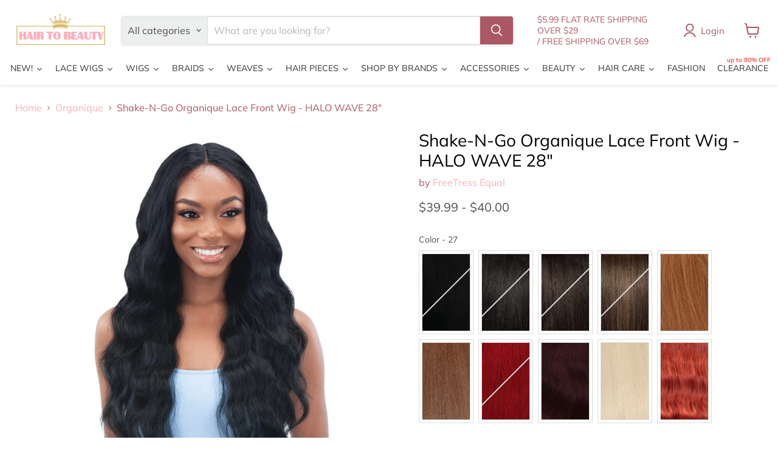

--- FILE ---
content_type: text/html; charset=utf-8
request_url: https://hairtobeauty.com/collections/organique/products/halo-wave-28-organique-lace-front-wig?_pos=19&_fid=dd4cf5603&_ss=c&variant=31514089422931
body_size: 75135
content:
<!doctype html>
<html class="no-js no-touch" lang="en">
  <head>
    <meta charset="utf-8">
    <meta http-equiv="x-ua-compatible" content="IE=edge">

    <link rel="preconnect" href="https://cdn.shopify.com">
    <link rel="preconnect" href="https://fonts.shopifycdn.com">
    <link rel="preconnect" href="https://v.shopify.com">
    <link rel="preconnect" href="https://cdn.shopifycloud.com">

    <title>Shake-N-Go Organique Lace Front Wig - HALO WAVE 28&quot; — Hair to Beauty</title>

    
      <meta name="description" content="HALO WAVE 28&quot; | Shake-N-Go Organique Lace Front Wig Type: Synthetic Lace Front Wig Cap Size: May vary slightly by brand Average- Circumference 21.5&quot; Ear To Ear 13.5&quot; Front To Back 14.25&quot; Color Shown: 1B Overview: 5&quot; Center Part Ear to Ear Lace Front Feel the Density and Natural Thickness of Premium Quality Hair">
    

    
      <link rel="shortcut icon" href="//hairtobeauty.com/cdn/shop/files/HTB_FAVICON_2_32x32.png?v=1613713242" type="image/png">
    

    
      <link rel="canonical" href="https://hairtobeauty.com/products/halo-wave-28-organique-lace-front-wig" />
    

    <meta name="viewport" content="width=device-width">

    
    





<meta property="og:site_name" content="Hair to Beauty">
<meta property="og:url" content="https://hairtobeauty.com/products/halo-wave-28-organique-lace-front-wig">
<meta property="og:title" content="Shake-N-Go Organique Lace Front Wig - HALO WAVE 28&quot;1">
<meta property="og:type" content="product">
<meta property="og:description" content="HALO WAVE 28&quot; | Shake-N-Go Organique Lace Front Wig Type: Synthetic Lace Front Wig Cap Size: May vary slightly by brand Average- Circumference 21.5&quot; Ear To Ear 13.5&quot; Front To Back 14.25&quot; Color Shown: 1B Overview: 5&quot; Center Part Ear to Ear Lace Front Feel the Density and Natural Thickness of Premium Quality Hair">




    
    
    

    
    
    <meta
      property="og:image"
      content="https://hairtobeauty.com/cdn/shop/products/HALO-WAVE-28_1200x1200.jpg?v=1623982330"
    />
    <meta
      property="og:image:secure_url"
      content="https://hairtobeauty.com/cdn/shop/products/HALO-WAVE-28_1200x1200.jpg?v=1623982330"
    />
    <meta property="og:image:width" content="1200" />
    <meta property="og:image:height" content="1200" />
    
    
    <meta property="og:image:alt" content="HALO WAVE 28" | Organique Lace Front Wig | Hair to Beauty." />
  












<meta name="twitter:title" content="Shake-N-Go Organique Lace Front Wig - HALO WAVE 28&quot;">
<meta name="twitter:description" content="HALO WAVE 28&quot; | Shake-N-Go Organique Lace Front Wig Type: Synthetic Lace Front Wig Cap Size: May vary slightly by brand Average- Circumference 21.5&quot; Ear To Ear 13.5&quot; Front To Back 14.25&quot; Color Shown: 1B Overview: 5&quot; Center Part Ear to Ear Lace Front Feel the Density and Natural Thickness of Premium Quality Hair">


    
    
    
      
      
      <meta name="twitter:card" content="summary">
    
    
    <meta
      property="twitter:image"
      content="https://hairtobeauty.com/cdn/shop/products/HALO-WAVE-28_1200x1200_crop_center.jpg?v=1623982330"
    />
    <meta property="twitter:image:width" content="1200" />
    <meta property="twitter:image:height" content="1200" />
    
    
    <meta property="twitter:image:alt" content="HALO WAVE 28&quot; | Organique Lace Front Wig | Hair to Beauty." />
  



    <link rel="preload" href="//hairtobeauty.com/cdn/fonts/muli/muli_n4.e949947cfff05efcc994b2e2db40359a04fa9a92.woff2" as="font" crossorigin="anonymous">
    <link rel="preload" as="style" href="//hairtobeauty.com/cdn/shop/t/115/assets/theme.css?v=112424067138748005051760649299"><script async crossorigin fetchpriority="high" src="/cdn/shopifycloud/importmap-polyfill/es-modules-shim.2.4.0.js"></script>
<script type="importmap">
{
  "imports": {
    "element.base-media": "//hairtobeauty.com/cdn/shop/t/115/assets/element.base-media.js?v=61305152781971747521760649243",
    "element.image.parallax": "//hairtobeauty.com/cdn/shop/t/115/assets/element.image.parallax.js?v=59188309605188605141760649270",
    "element.model": "//hairtobeauty.com/cdn/shop/t/115/assets/element.model.js?v=101001098341450788491760649239",
    "element.quantity-selector": "//hairtobeauty.com/cdn/shop/t/115/assets/element.quantity-selector.js?v=68208048201360514121760649261",
    "element.text.rte": "//hairtobeauty.com/cdn/shop/t/115/assets/element.text.rte.js?v=28194737298593644281760649260",
    "element.video": "//hairtobeauty.com/cdn/shop/t/115/assets/element.video.js?v=47354384994497331701760649254",
    "es-module-shims": "//hairtobeauty.com/cdn/shop/t/115/assets/es-module-shims.min.js?v=3197203922110785981760649279",
    "is-land": "//hairtobeauty.com/cdn/shop/t/115/assets/is-land.min.js?v=92343381495565747271760649263",
    "lightbox": "//hairtobeauty.com/cdn/shop/t/115/assets/lightbox.js?v=116354114233759933611760649268",
    "product.gallery": "//hairtobeauty.com/cdn/shop/t/115/assets/product.gallery.js?v=169430556141423714401760649260",
    "section.slideshow": "//hairtobeauty.com/cdn/shop/t/115/assets/section.slideshow.js?v=176892809315355130961760649278",
    "util.events": "//hairtobeauty.com/cdn/shop/t/115/assets/util.events.js?v=163430142883111782711760649249",
    "util.misc": "//hairtobeauty.com/cdn/shop/t/115/assets/util.misc.js?v=117964846174238173191760649261",
    "util.resource-loader": "//hairtobeauty.com/cdn/shop/t/115/assets/util.resource-loader.js?v=81301169148003274841760649255",
    "utility.stylesheet": "//hairtobeauty.com/cdn/shop/t/115/assets/utility.stylesheet.js?v=115421978848924304161760649281",
    "vendor.drift-zoom": "//hairtobeauty.com/cdn/shop/t/115/assets/vendor.drift-zoom.js?v=58010873367620907491760649252",
    "vendor.in-view": "//hairtobeauty.com/cdn/shop/t/115/assets/vendor.in-view.js?v=126891093837844970591760649245",
    "vendor.photoswipe-ui-default": "//hairtobeauty.com/cdn/shop/t/115/assets/vendor.photoswipe-ui-default.min.js?v=60644649669025199041760649248",
    "vendor.photoswipe": "//hairtobeauty.com/cdn/shop/t/115/assets/vendor.photoswipe.min.js?v=169650331104647059261760649244",
    "vendor.swiper": "//hairtobeauty.com/cdn/shop/t/115/assets/vendor.swiper.js?v=18393553757305362231760649273"
  }
}
</script><script>
  if (!(HTMLScriptElement.supports && HTMLScriptElement.supports('importmap'))) {
    const el = document.createElement('script')
    el.async = true
    el.src = "//hairtobeauty.com/cdn/shop/t/115/assets/es-module-shims.min.js?v=3197203922110785981760649279"
    document.head.appendChild(el)
  }
</script>
<script type="module" src="//hairtobeauty.com/cdn/shop/t/115/assets/is-land.min.js?v=92343381495565747271760649263"></script>
<style data-shopify>:root {
    /* Core Sizes */
    --size-0-25: 0.0625rem; /* 1px */
    --size-0-5: 0.125rem; /* 2px */
    --size-1: 0.25rem; /* 4px */
    --size-1-5: 0.375rem; /* 6px */
    --size-2: 0.5rem; /* 8px */
    --size-2-5: 0.625rem; /* 10px */
    --size-3: 0.75rem; /* 12px */
    --size-3-5: 0.875rem; /* 14px */
    --size-4: 1rem; /* 16px */
    --size-4-5: 1.125rem; /* 18px */
    --size-5: 1.25rem; /* 20px */
    --size-5-5: 1.375rem; /* 22px */
    --size-6: 1.5rem; /* 24px */
    --size-6-5: 1.625rem; /* 26px */
    --size-7: 1.75rem; /* 28px */
    --size-7-5: 1.875rem; /* 30px */
    --size-8: 2rem; /* 32px */
    --size-8-5: 2.125rem; /* 34px */
    --size-9: 2.25rem; /* 36px */
    --size-9-5: 2.375rem; /* 38px */
    --size-10: 2.5rem; /* 40px */
    --size-11: 2.75rem; /* 44px */
    --size-12: 3rem; /* 48px */
    --size-14: 3.5rem; /* 56px */
    --size-16: 4rem; /* 64px */
    --size-18: 4.5rem; /* 72px */
    --size-20: 5rem; /* 80px */
    --size-24: 6rem; /* 96px */
    --size-28: 7rem; /* 112px */
    --size-32: 8rem; /* 128px */

    /* Text Sizes */
    --text-size-2: 0.5rem; /* 8px */
    --text-size-2-5: 0.625rem; /* 10px */
    --text-size-3: 0.75rem; /* 12px */
    --text-size-3-5: 0.875rem; /* 14px */
    --text-size-4: 1rem; /* 16px */
    --text-size-4-5: 1.125rem; /* 18px */
    --text-size-5: 1.25rem; /* 20px */
    --text-size-5-5: 1.375rem; /* 22px */
    --text-size-6: 1.5rem; /* 24px */
    --text-size-6-5: 1.625rem; /* 26px */
    --text-size-7: 1.75rem; /* 28px */
    --text-size-7-5: 1.875rem; /* 30px */
    --text-size-8: 2rem; /* 32px */
    --text-size-8-5: 2.125rem; /* 34px */
    --text-size-9: 2.25rem; /* 36px */
    --text-size-9-5: 2.375rem; /* 38px */
    --text-size-10: 2.5rem; /* 40px */
    --text-size-11: 2.75rem; /* 44px */
    --text-size-12: 3rem; /* 48px */
    --text-size-14: 3.5rem; /* 56px */
    --text-size-16: 4rem; /* 64px */
    --text-size-18: 4.5rem; /* 72px */
    --text-size-20: 5rem; /* 80px */
    --text-size-24: 6rem; /* 96px */
    --text-size-28: 7rem; /* 112px */
    --text-size-32: 8rem; /* 128px */

    /* Line */
    --line-size-none: 0px;
    --line-size-xs: 0.5px;
    --line-size-sm: 1px;
    --line-size-md: 2px;
    --line-size-lg: 4px;
    --line-size-xl: 8px;

    /* Gap */
    --gap-size-none: 0px;
    --gap-size-xs: 8px;
    --gap-size-sm: 16px;
    --gap-size-md: 32px;
    --gap-size-lg: 48px;
    --gap-size-xl: 64px;

    /* Radius */
    --radius-xs: 4px;
    --radius-sm: 8px;
    --radius-md: 12px;
    --radius-lg: 16px;
    --radius-xl: 24px;
    --radius-2xl: 32px;
    --radius-none: 0px;
    --radius-full: 999px;

    /* Dropshadow */
    --shadow-none: 0px 0px 0px 0px rgba(0, 0, 0, 0);
    --shadow-sm: 0px 1px 2px 0px rgba(0, 0, 0, 0.08);
    --shadow-md: 0px 2px 4px -1px rgba(0, 0, 0, 0.08);
    --shadow-lg: 0px 8px 16px -4px rgba(0, 0, 0, 0.08);
    --shadow-xl: 0px 16px 32px -6px rgba(0, 0, 0, 0.12);
    --shadow-2xl: 0px 16px 64px -12px rgba(0, 0, 0, 0.22);

    /* Font Weights */
    --font-weight-100: 100;
    --font-weight-200: 200;
    --font-weight-300: 300;
    --font-weight-400: 400;
    --font-weight-500: 500;
    --font-weight-600: 600;
    --font-weight-700: 700;
    --font-weight-800: 800;
    --font-weight-900: 900;

    /* Letter Spacings */
    --letter-space-2xs: -0.05em;
    --letter-space-xs: -0.03em;
    --letter-space-sm: -0.015em;
    --letter-space-md: 0em;
    --letter-space-lg: 0.015em;
    --letter-space-xl: 0.03em;
    --letter-space-2xl: 0.05em;
    --letter-space-3xl: 0.08em;
    --letter-space-4xl: 0.12em;

    /* Line Heights */
    --line-height-2xs: 0.9;
    --line-height-xs: 1;
    --line-height-sm: 1.1;
    --line-height-md: 1.2;
    --line-height-lg: 1.5;
    --line-height-xl: 1.7;
    --line-height-2xl: 2;

    /* Color Shades */
    --shade-0: 0%;
    --shade-4: 4%;
    --shade-8: 8%;
    --shade-12: 12%;
    --shade-16: 16%;
    --shade-20: 20%;
    --shade-30: 30%;
    --shade-40: 40%;
    --shade-50: 50%;
    --shade-60: 60%;
    --shade-70: 70%;
    --shade-80: 80%;
    --shade-90: 90%;
    --shade-100: 100%;
  }</style><style data-shopify>/* Root Variables */
  :root {
    --root-font-size: 16px;
    --root-color-primary: #000;
    --root-color-secondary: #fff;
  }

  /* Colors */
  :root {
    --color-primary: var(--root-color-primary);
    --color-secondary: var(--root-color-secondary);
    --color-focus: #4a9afc;
    --color-error: #ba4444;
    --color-price: var(--color-primary);
    --color-text-savings: var(--color-primary);
    --disabled-grey: #f6f6f6;
    --disabled-border: #b6b6b6;
    --disabled-grey-text: #b6b6b6;
    --success-green: #56ad6a;
    --success-green-bg: #ecfef0;
    --color-sticky-nav-links: #fff;
  }

  /* Body Font Stack */
  :root {
    --body-font-family: 'Arial';
    --body-font-family-fallback: 'sans-serif';
    --body-font-weight: var(--font-weight-400);
    --body-letter-spacing: var(--letter-space-md);
    --body-line-height: var(--line-height-md);
    --body-text-transform: none;
    --body-lg-font-size: var(--text-size-4);
    --body-md-font-size: var(--text-size-3-5);
    --body-sm-font-size: var(--text-size-3);
    --body-xs-font-size: var(--text-size-2-5);

    @media screen and (min-width: 769px) {
      --body-lg-font-size: var(--text-size-4-5);
      --body-md-font-size: var(--text-size-4);
      --body-sm-font-size: var(--text-size-3-5);
      --body-xs-font-size: var(--text-size-3);
    }
  }

  /* Heading Font Stack */
  :root {
    --heading-font-family: 'Arial';
    --heading-font-family-fallback: 'sans-serif';
    --heading-font-weight: var(--font-weight-700);
    --heading-letter-spacing: var(--letter-space-md);

    --heading-2xl-line-height: var(--line-height-md);
    --heading-xl-line-height: var(--line-height-md);
    --heading-lg-line-height: var(--line-height-md);
    --heading-md-line-height: var(--line-height-md);
    --heading-sm-line-height: var(--line-height-md);
    --heading-xs-line-height: var(--line-height-md);

    --heading-2xl-font-size: var(--text-size-12);
    --heading-xl-font-size: var(--text-size-8);
    --heading-lg-font-size: var(--text-size-6);
    --heading-md-font-size: var(--text-size-5);
    --heading-sm-font-size: var(--text-size-4-5);
    --heading-xs-font-size: var(--text-size-4);

    @media screen and (min-width: 769px) {
      --heading-2xl-font-size: var(--text-size-16);
      --heading-xl-font-size: var(--text-size-12);
      --heading-lg-font-size: var(--text-size-8);
      --heading-md-font-size: var(--text-size-6);
      --heading-sm-font-size: var(--text-size-5);
      --heading-xs-font-size: var(--text-size-4-5);
    }
  }

  /* Accent Font Stack */
  :root {
    --accent-font-family: 'Arial';
    --accent-font-family-fallback: 'sans-serif';
    --accent-font-weight: var(--font-weight-400);
    --accent-letter-spacing: var(--letter-space-4xl);
    --accent-line-height: var(--line-height-md);
    --accent-text-transform: uppercase;
  }

  /* ==================================================================== */
  /* OLD CSS VARIABLES THAT NEEDS TO 🔥 */
  /* ==================================================================== */
  :root {
    --z-index-modal: 30;
    --z-index-toolbar: 7;
    --z-index-header: 6;
    --z-index-header-submenu: 7;
    --z-index-header-bottom-row: 3;
    --z-index-header-drawers: 5;
    --z-index-header-drawers-mobile: 3;
    --z-index-header-search: 7;
    --z-index-loader: 4;
    --z-index-header-search-overlay: 1;
    --url-ico-select: url(//hairtobeauty.com/cdn/shop/t/115/assets/ico-select.svg);
    --url-swirl-svg: url(//hairtobeauty.com/cdn/shop/t/115/assets/swirl.svg);
    --header-padding-bottom: 0;
    --gutter: 30px;
    --page-width: 1500px;
    --page-width-narrow: 1000px;
    --page-width-gutter-small: 17px;
    --grid-gutter: 22px;
    --grid-gutter-small: 16px;
    --slide-curve: 0.25s cubic-bezier(0.165, 0.84, 0.44, 1);
    --drawer-box-shadow: 0 10px 25px rgba(0, 0, 0, 0.15);
    --product-grid-margin: 10px;
    --product-grid-padding: 12px;
    --product-radius: 10px;
    --page-top-padding: 35px;
    --page-narrow: 780px;
    --page-width-padding: 40px;
    --grid-gutter: 22px;
    --index-section-padding: 60px;
    --section-header-bottom: 40px;
    --size-chart-margin: 30px 0;
    --size-chart-icon-margin: 5px;
    --newsletter-reminder-padding: 20px 30px 20px 25px;
    --text-frame-margin: 10px;
    --desktop-menu-chevron-size: 10px;
    --site-nav-item-padding: 20px;
    --site-nav-item-padding-top-bottom: 16px;
    --site-nav-icon-padding: 12px;
  }

  @media screen and (max-width: 768px) {
    :root {
      --page-top-padding: 15px;
      --page-narrow: 330px;
      --page-width-padding: 17px;
      --grid-gutter: 16px;
      --index-section-padding: 40px;
      --section-header-bottom: 25px;
      --text-frame-margin: 7px;
    }
  }</style>
<style data-shopify>:root {
    --text-size-scale-n-4: var(--text-size-2); /* 8px */
    --text-size-scale-n-3: var(--text-size-2-5); /* 10px */
    --text-size-scale-n-2: var(--text-size-3); /* 12px */
    --text-size-scale-n-1: var(--text-size-3-5); /* 14px */
    --text-size-scale-n0: var(--text-size-4); /* 16px */
    --text-size-scale-n1: var(--text-size-4-5); /* 18px */
    --text-size-scale-n2: var(--text-size-5); /* 20px */
    --text-size-scale-n3: var(--text-size-6); /* 24px */
    --text-size-scale-n4: var(--text-size-6-5); /* 26px */
    --text-size-scale-n5: var(--text-size-7); /* 28px */
    --text-size-scale-n6: var(--text-size-8); /* 32px */
    --text-size-scale-n7: var(--text-size-9); /* 36px */
    --text-size-scale-n8: var(--text-size-10); /* 40px */
    --text-size-scale-n9: var(--text-size-12); /* 48px */
    --text-size-scale-n10: var(--text-size-14); /* 56px */
    --text-size-scale-n11: var(--text-size-16); /* 64px */
    --text-size-scale-n12: var(--text-size-18); /* 72px */
    --text-size-scale-n13: var(--text-size-20); /* 80px */
    --text-size-scale-n14: var(--text-size-24); /* 96px */

    --font-weight-scale-n-3: var(--font-weight-100);
    --font-weight-scale-n-2: var(--font-weight-200);
    --font-weight-scale-n-1: var(--font-weight-300);
    --font-weight-scale-n0: var(--font-weight-400);
    --font-weight-scale-n1: var(--font-weight-500);
    --font-weight-scale-n2: var(--font-weight-600);
    --font-weight-scale-n3: var(--font-weight-700);
    --font-weight-scale-n4: var(--font-weight-800);
    --font-weight-scale-n5: var(--font-weight-900);

    --letter-spacing-scale-n-3: var(--letter-space-2xs);
    --letter-spacing-scale-n-2: var(--letter-space-xs);
    --letter-spacing-scale-n-1: var(--letter-space-sm);
    --letter-spacing-scale-n0: var(--letter-space-md);
    --letter-spacing-scale-n1: var(--letter-space-lg);
    --letter-spacing-scale-n2: var(--letter-space-xl);
    --letter-spacing-scale-n3: var(--letter-space-2xl);
    --letter-spacing-scale-n4: var(--letter-space-3xl);
    --letter-spacing-scale-n5: var(--letter-space-4xl);

    --line-height-scale-n-3: var(--line-height-2xs);
    --line-height-scale-n-2: var(--line-height-xs);
    --line-height-scale-n-1: var(--line-height-sm);
    --line-height-scale-n0: var(--line-height-md);
    --line-height-scale-n1: var(--line-height-lg);
    --line-height-scale-n2: var(--line-height-xl);
    --line-height-scale-n3: var(--line-height-2xl);

    /* Body Font Scales *//* Heading Font Scales *//* Accent Font Scales */@media screen and (min-width: 769px) {
      /* Body Font Desktop Sizes *//* Heading Desktop Font Sizes */}
  }</style>
<style data-shopify>:root {
    

    
  }

  

  

  /* LEGACY TOKENS THAT WE NEED TO KILLLLLLLLLLLLL */
  /* --------------------------------------------- */

  :root {
    /* Fixed colors */
    --color-price: ;
    --color-text-savings: ;

    /* TODO: Move to component that uses this */
    --color-button-primary: #000; /* TODO: Remove this */
    --color-button-primary-light: #1a1a1a; /* TODO: Remove this */
    --color-button-primary-dim: #000000; /* TODO: Remove this */
    --color-button-primary-text: #ffffff; /* TODO: Remove this */

    --color-sale-tag: ;
    --color-sale-tag-text: ;
  }</style><style data-shopify>
  :root {
    

    --color-background: #fff;
    --color-background-alpha-0: rgba(255, 255, 255, 0);
    --color-background-alpha-90: rgba(255, 255, 255, 0.9);

    /* Typography */
    
    
    --color-headings: #1d1d1d;
    --color-text: #1d1d1d;

    --color-text-05: #f4f4f4;
    --color-text-05-alpha-0: rgba(244, 244, 244, 0);

    --color-text-hover: #1d1d1d;
    --color-text-light: #1d1d1d;
    --color-links: #046e82;
    --color-link-hover: #1d1d1d;

    /* Products */
    --color-products-in-stock: #268c0b;
    --color-products-low-stock: #cc1313;
    --color-products-no-stock: #121212;

    /* Buttons */
    
    

    --color-button-text: #ffffff;
    --color-button-background: #f04f36;
    --color-button-background-hover: #f2614a;

    --color-button-background-focus: #dddddd;
    --color-button-disable: #939393;

    --color-button-secondary-text: #f04f36;
    --color-button-secondary-background: #ffffff;
    --color-button-secondary-background-hover: #ffffff;
    --color-button-secondary-background-focus: #e6e6e6;
    --color-button-secondary-border: #dddddd;
    --color-button-secondary-border-hover: #c7c7c7;

    --button-primary-text-color: #ffffff;
    --button-primary-text-color-highlight: #ffffff;
    --button-primary-bg-color: #000000;
    --button-primary-bg-color-highlight: #606060;
    --button-primary-border-color: rgba(0,0,0,0);
    --button-primary-border-color-highlight: rgba(0,0,0,0);

    --button-secondary-text-color: #000000;
    --button-secondary-text-color-highlight: #ffffff;
    --button-secondary-bg-color: rgba(0,0,0,0);
    --button-secondary-bg-color-highlight: #000000;
    --button-secondary-border-color: #000000;
    --button-secondary-border-color-highlight: #000000;

    --button-link-text-color: #000000;
    --button-link-text-color-highlight: #ccc;

    /* Header */
    --color-header-text: #1d1d1d;
    --color-header-background: #fff;

    /* Forms */
    
    --color-input-text: #4d4d4d;

    --color-input-text-hover: #dddddd;

    --color-input-background: #fff;
    --color-input-background-hover: #f4f4f4;

    --color-input-border: #dddddd;
    --color-input-border-alpha-25: rgba(221, 221, 221, 0.25);


    --color-input-border-morph-2: #c7c7c7;
    --color-input-border-morph-4: #b1b1b1;
    --color-input-border-morph-10: #858585;
    --color-input-border-morph-12: #767676;

    --color-input-border-hover: #c7c7c7;

    --color-product-sale-accent: #f04f36;
    --color-product-review-star: #ffab41;

    /* Footer */
    --color-footer-text: #1d1d1d;

    --color-footer-background: #f5f3ed;


    --color-footer-link: #3c3c3c;
    --color-footer-color-alt: rgba(29, 29, 29, 0.8);
    --color-additional-accent: rgba(29, 29, 29, 0.5);

    /* Placeholders */
    --color-placeholder-background: #ededed;
    --color-placeholder-fill: #b0b0b0;

    /* General */
    
    
    
    --color-black: #000;
    --color-white: #fff;

    --color-border: #808080;
    --color-border-modify: rgba(128, 128, 128, 0.3);
    --color-border-less-soft: rgba(0, 0, 0, 0.25);
    --color-border-soft: rgba(0, 0, 0, 0.15);
    --color-border-softer: rgba(0, 0, 0, 0.1);


    --color-overlay-background: Liquid error (snippets/head.styles.legacy-settings-color line 118): Alpha must be a float between 0 and 1;


    --color-background-8: #ededed;
    --color-background-4: #f6f6f6;

    --color-background-light: #f2f2f2;
    --color-search-category-background: #e8e8e8;

    --color-box-shadow-border: rgba(128, 128, 128, 0.16);
    --color-box-shadow-shadow: rgba(128, 128, 128, 0.11);
    --color-box-shadow-border-focused: rgba(128, 128, 128, 0.5);
    --color-box-shadow-shadow-focused: rgba(128, 128, 128, 0.5);

    --color-box-shadow-shadow-headings: rgba(128, 128, 128, 0.05);

    --color-error: #f05d5d;
    --color-success: #51a551;
    --color-warning: #dfa354;
    --color-highlight: #fffbd9;
    --color-notice: --color-text;
    --color-sale: --color-product-sale-accent;
    --color-star: --color-product-review-star;
    --color-star-empty: #8e8e8e;

    --color-facebook: #425dab;
    --color-x: #000;
    --color-pinterest: #bd1c1c;
    --color-linkedin: #0077B5;
  }
</style>
<style data-shopify>:root {
    --heading-font-family: 'Open Sans', sans-serif;
    --heading-font-weight: 400;
    --heading-letter-spacing: 0px;
    --body-font-family: 'Open Sans', sans-serif;

    --heading-font-style: normal;
    --subheading-font-family: 'Open Sans', sans-serif;
    --button-font-family: 'Open Sans', sans-serif;

    /* Font sizes */
    --heading-xl-font-size: 40px;
    --heading-lg-font-size: 20px;
    --body-md-font-size: 15px;

    --button-primary-font-size: 1rem;
    --button-primary-line-height: inherit;

    --button-secondary-font-size: 1rem;
    --button-secondary-line-height: inherit;

    --button-link-style-font-size: 1rem;
    --button-link-style-line-height: inherit;

    --heading-responsive: 1;
    --subheading-responsive: 1;

    /* Button styles */
    --button-font-weight: 700;
    --button-font-style: normal;
    --button-letter-spacing: 0px;
    --button-transition-speed: 0.3s;
    --button-font-capitalization: none;

    --button-primary-border-radius: 0px;
    --button-secondary-border-radius: 0px;
    --button-link-underline-thickness: 1px;
    --button-link-underline-style: solid;
  }</style>



<style data-shopify>
  :root {
    /* Backgrounds */
    
    

    --color-background: 
      
rgb(255, 255, 255)
    ;
    --color-background-alpha-0: rgba(255, 255, 255, 0);
    --color-background-alpha-90: rgba(255, 255, 255, 0.9);

    /* Typography */
    --color-headings: #000000;
    --color-text: #4c5154;

    --color-text-05: #f6f6f6;
    --color-text-05-alpha-0: rgba(246, 246, 246, 0);

    
    

    
    
    
    

    --color-text-hover: 
      
#343739
    ;
    --color-text-light: #ac5764;
    --color-links: #ffaeb9;

    
    
    

    --color-link-hover: 
      
#ff8091
    ;

    /* Products */
    --color-products-in-stock: #3C9342;
    --color-products-low-stock: #E99114;
    --color-products-no-stock: #BF262F;

    /* Buttons */
    --color-button-text: #ffffff;
    --color-button-background: #ac5764;
    --color-button-background-hover: rgb(180, 104, 116);

    
    

    --color-button-background-focus: 
      
#a04f5b
    ;
    --color-button-disable: #828282;

    --color-button-secondary-text: #ffffff;
    --color-button-secondary-background: #ac5764;
    --color-button-secondary-background-hover: rgb(189, 121, 131);

    
    

    --color-button-secondary-background-focus: 
      
#a04f5b
    ;
    --color-button-secondary-border: #dddddd;

    
    

    --color-button-secondary-border-hover: 
      
#cecece
    ;

    /* Header */
    --color-header-text: #ac5764;

    
    

    --color-header-background: 
      
rgb(255, 255, 255)
    ;

    /* Forms */
    --color-input-text: #4d4d4d;

    
    

    --color-input-text-hover: 
      
#434343
    ;

    --color-input-background: #ffffff;
    --color-input-background-hover: #f6f6f6;

    --color-input-border: #dddddd;
    --color-input-border-alpha-25: rgba(221, 221, 221, 0.25);

    

    
    

    
    

    
    

    
    

    --color-input-border-morph-2: 
      
#cecece
    ;
    --color-input-border-morph-4: 
      
#bebebe
    ;
    --color-input-border-morph-10: 
      
#919191
    ;
    --color-input-border-morph-12: 
      
#818181
    ;

    --color-input-border-hover: 
      
#cecece
    ;

    --color-product-sale-accent: #de0101;
    --color-product-review-star: #4c4c4c;

    /* Footer */
    --color-footer-text: #ac5764;

    
    

    --color-footer-background: 
      
rgb(237, 239, 243)
    ;

    
    

    --color-footer-link: 
      
#a04f5b
    ;
    --color-footer-color-alt: rgba(172, 87, 100, 0.8);
    --color-additional-accent: rgba(172, 87, 100, 0.5);

    /* Placeholders */
    --color-placeholder-background: #f1f1f1;
    --color-placeholder-fill: #c0c2c3;

    /* General */
    
    

    --color-black: #000;
    --color-white: #fff;

    
    
    
    

    
    

    --color-border: rgb(128, 128, 128);
    --color-border-modify: rgba(128, 128, 128, 0.3);
    --color-border-less-soft: rgba(0, 0, 0, 0.25);
    --color-border-soft: rgba(0, 0, 0, 0.15);
    --color-border-softer: rgba(0, 0, 0, 0.1);

    

    --color-overlay-background: rgba(0, 0, 0, 0.5);

    

    --color-background-8: #f1f1f1;
    --color-background-4: #f8f8f8;

    --color-background-light: #f6f6f6;
    --color-search-category-background: #edeeee;

    --color-box-shadow-border: rgba(128, 128, 128, 0.16);
    --color-box-shadow-shadow: rgba(128, 128, 128, 0.11);
    --color-box-shadow-border-focused: rgba(128, 128, 128, 0.5);
    --color-box-shadow-shadow-focused: rgba(128, 128, 128, 0.5);

    --color-box-shadow-shadow-headings: rgba(128, 128, 128, 0.05);

    --color-error: #f05d5d;
    --color-success: #51a551;
    --color-warning: #dfa354;
    --color-highlight: #fffbd9;
    --color-notice: --color-text;
    --color-sale: --color-product-sale-accent;
    --color-star: --color-product-review-star;
    --color-star-empty: #a6a8aa;

    --color-facebook: #425dab;
    --color-x: #000;
    --color-pinterest: #bd1c1c;
    --color-linkedin: #0077B5;
  }
</style>

<style data-shopify>:root {
    /* Override heading font stack with empire legacy settings */
    --heading-font-family: Muli,sans-serif;
    --heading-font-scale: 1.0;
    --heading-font-weight: 400;
    --heading-font-style: normal;
    --heading-font-capitalization: initial;
    --heading-letter-spacing: 0.0em;
    --subheading-font-family: 'Nunito Sans', sans-serif;
    --button-font-family: Muli,sans-serif;
    --button-font-capitalization: initial;
    --button-letter-spacing: 0.0em;

    --heading-responsive: 1;
    --subheading-responsive: 1;
    --body-font-family: Muli;
  }</style><script>window.performance && window.performance.mark && window.performance.mark('shopify.content_for_header.start');</script><meta name="google-site-verification" content="sf1TtHf3_CAzOeJnIhrjMu43jQt10vFlVejI4HdP7vg">
<meta id="shopify-digital-wallet" name="shopify-digital-wallet" content="/9176514660/digital_wallets/dialog">
<meta name="shopify-checkout-api-token" content="4216e1a53aec40b70a1f7ff500923d33">
<meta id="in-context-paypal-metadata" data-shop-id="9176514660" data-venmo-supported="false" data-environment="production" data-locale="en_US" data-paypal-v4="true" data-currency="USD">
<link rel="alternate" type="application/json+oembed" href="https://hairtobeauty.com/products/halo-wave-28-organique-lace-front-wig.oembed">
<script async="async" src="/checkouts/internal/preloads.js?locale=en-US"></script>
<link rel="preconnect" href="https://shop.app" crossorigin="anonymous">
<script async="async" src="https://shop.app/checkouts/internal/preloads.js?locale=en-US&shop_id=9176514660" crossorigin="anonymous"></script>
<script id="apple-pay-shop-capabilities" type="application/json">{"shopId":9176514660,"countryCode":"US","currencyCode":"USD","merchantCapabilities":["supports3DS"],"merchantId":"gid:\/\/shopify\/Shop\/9176514660","merchantName":"Hair to Beauty","requiredBillingContactFields":["postalAddress","email"],"requiredShippingContactFields":["postalAddress","email"],"shippingType":"shipping","supportedNetworks":["visa","masterCard","amex","discover","elo","jcb"],"total":{"type":"pending","label":"Hair to Beauty","amount":"1.00"},"shopifyPaymentsEnabled":true,"supportsSubscriptions":true}</script>
<script id="shopify-features" type="application/json">{"accessToken":"4216e1a53aec40b70a1f7ff500923d33","betas":["rich-media-storefront-analytics"],"domain":"hairtobeauty.com","predictiveSearch":true,"shopId":9176514660,"locale":"en"}</script>
<script>var Shopify = Shopify || {};
Shopify.shop = "hairtobeauty.myshopify.com";
Shopify.locale = "en";
Shopify.currency = {"active":"USD","rate":"1.0"};
Shopify.country = "US";
Shopify.theme = {"name":"Updated copy of Empire 11.0 Shopify 2.0","id":149103706285,"schema_name":"Empire","schema_version":"12.2.0","theme_store_id":838,"role":"main"};
Shopify.theme.handle = "null";
Shopify.theme.style = {"id":null,"handle":null};
Shopify.cdnHost = "hairtobeauty.com/cdn";
Shopify.routes = Shopify.routes || {};
Shopify.routes.root = "/";</script>
<script type="module">!function(o){(o.Shopify=o.Shopify||{}).modules=!0}(window);</script>
<script>!function(o){function n(){var o=[];function n(){o.push(Array.prototype.slice.apply(arguments))}return n.q=o,n}var t=o.Shopify=o.Shopify||{};t.loadFeatures=n(),t.autoloadFeatures=n()}(window);</script>
<script>
  window.ShopifyPay = window.ShopifyPay || {};
  window.ShopifyPay.apiHost = "shop.app\/pay";
  window.ShopifyPay.redirectState = null;
</script>
<script id="shop-js-analytics" type="application/json">{"pageType":"product"}</script>
<script defer="defer" async type="module" src="//hairtobeauty.com/cdn/shopifycloud/shop-js/modules/v2/client.init-shop-cart-sync_DlSlHazZ.en.esm.js"></script>
<script defer="defer" async type="module" src="//hairtobeauty.com/cdn/shopifycloud/shop-js/modules/v2/chunk.common_D16XZWos.esm.js"></script>
<script type="module">
  await import("//hairtobeauty.com/cdn/shopifycloud/shop-js/modules/v2/client.init-shop-cart-sync_DlSlHazZ.en.esm.js");
await import("//hairtobeauty.com/cdn/shopifycloud/shop-js/modules/v2/chunk.common_D16XZWos.esm.js");

  window.Shopify.SignInWithShop?.initShopCartSync?.({"fedCMEnabled":true,"windoidEnabled":true});

</script>
<script defer="defer" async type="module" src="//hairtobeauty.com/cdn/shopifycloud/shop-js/modules/v2/client.payment-terms_Bp9K0NXD.en.esm.js"></script>
<script defer="defer" async type="module" src="//hairtobeauty.com/cdn/shopifycloud/shop-js/modules/v2/chunk.common_D16XZWos.esm.js"></script>
<script defer="defer" async type="module" src="//hairtobeauty.com/cdn/shopifycloud/shop-js/modules/v2/chunk.modal_UwFWkumu.esm.js"></script>
<script type="module">
  await import("//hairtobeauty.com/cdn/shopifycloud/shop-js/modules/v2/client.payment-terms_Bp9K0NXD.en.esm.js");
await import("//hairtobeauty.com/cdn/shopifycloud/shop-js/modules/v2/chunk.common_D16XZWos.esm.js");
await import("//hairtobeauty.com/cdn/shopifycloud/shop-js/modules/v2/chunk.modal_UwFWkumu.esm.js");

  
</script>
<script>
  window.Shopify = window.Shopify || {};
  if (!window.Shopify.featureAssets) window.Shopify.featureAssets = {};
  window.Shopify.featureAssets['shop-js'] = {"shop-cart-sync":["modules/v2/client.shop-cart-sync_DKWYiEUO.en.esm.js","modules/v2/chunk.common_D16XZWos.esm.js"],"init-fed-cm":["modules/v2/client.init-fed-cm_vfPMjZAC.en.esm.js","modules/v2/chunk.common_D16XZWos.esm.js"],"init-shop-email-lookup-coordinator":["modules/v2/client.init-shop-email-lookup-coordinator_CR38P6MB.en.esm.js","modules/v2/chunk.common_D16XZWos.esm.js"],"init-shop-cart-sync":["modules/v2/client.init-shop-cart-sync_DlSlHazZ.en.esm.js","modules/v2/chunk.common_D16XZWos.esm.js"],"shop-cash-offers":["modules/v2/client.shop-cash-offers_CJw4IQ6B.en.esm.js","modules/v2/chunk.common_D16XZWos.esm.js","modules/v2/chunk.modal_UwFWkumu.esm.js"],"shop-toast-manager":["modules/v2/client.shop-toast-manager_BY778Uv6.en.esm.js","modules/v2/chunk.common_D16XZWos.esm.js"],"init-windoid":["modules/v2/client.init-windoid_DVhZdEm3.en.esm.js","modules/v2/chunk.common_D16XZWos.esm.js"],"shop-button":["modules/v2/client.shop-button_D2ZzKUPa.en.esm.js","modules/v2/chunk.common_D16XZWos.esm.js"],"avatar":["modules/v2/client.avatar_BTnouDA3.en.esm.js"],"init-customer-accounts-sign-up":["modules/v2/client.init-customer-accounts-sign-up_CQZUmjGN.en.esm.js","modules/v2/client.shop-login-button_Cu5K-F7X.en.esm.js","modules/v2/chunk.common_D16XZWos.esm.js","modules/v2/chunk.modal_UwFWkumu.esm.js"],"pay-button":["modules/v2/client.pay-button_CcBqbGU7.en.esm.js","modules/v2/chunk.common_D16XZWos.esm.js"],"init-shop-for-new-customer-accounts":["modules/v2/client.init-shop-for-new-customer-accounts_B5DR5JTE.en.esm.js","modules/v2/client.shop-login-button_Cu5K-F7X.en.esm.js","modules/v2/chunk.common_D16XZWos.esm.js","modules/v2/chunk.modal_UwFWkumu.esm.js"],"shop-login-button":["modules/v2/client.shop-login-button_Cu5K-F7X.en.esm.js","modules/v2/chunk.common_D16XZWos.esm.js","modules/v2/chunk.modal_UwFWkumu.esm.js"],"shop-follow-button":["modules/v2/client.shop-follow-button_BX8Slf17.en.esm.js","modules/v2/chunk.common_D16XZWos.esm.js","modules/v2/chunk.modal_UwFWkumu.esm.js"],"init-customer-accounts":["modules/v2/client.init-customer-accounts_DjKkmQ2w.en.esm.js","modules/v2/client.shop-login-button_Cu5K-F7X.en.esm.js","modules/v2/chunk.common_D16XZWos.esm.js","modules/v2/chunk.modal_UwFWkumu.esm.js"],"lead-capture":["modules/v2/client.lead-capture_ChWCg7nV.en.esm.js","modules/v2/chunk.common_D16XZWos.esm.js","modules/v2/chunk.modal_UwFWkumu.esm.js"],"checkout-modal":["modules/v2/client.checkout-modal_DPnpVyv-.en.esm.js","modules/v2/chunk.common_D16XZWos.esm.js","modules/v2/chunk.modal_UwFWkumu.esm.js"],"shop-login":["modules/v2/client.shop-login_leRXJtcZ.en.esm.js","modules/v2/chunk.common_D16XZWos.esm.js","modules/v2/chunk.modal_UwFWkumu.esm.js"],"payment-terms":["modules/v2/client.payment-terms_Bp9K0NXD.en.esm.js","modules/v2/chunk.common_D16XZWos.esm.js","modules/v2/chunk.modal_UwFWkumu.esm.js"]};
</script>
<script>(function() {
  var isLoaded = false;
  function asyncLoad() {
    if (isLoaded) return;
    isLoaded = true;
    var urls = ["https:\/\/cdn.shopify.com\/s\/files\/1\/0184\/4255\/1360\/files\/quicklink.v3.min.js?v=1645163498\u0026shop=hairtobeauty.myshopify.com","https:\/\/cdn.hextom.com\/js\/eventpromotionbar.js?shop=hairtobeauty.myshopify.com","https:\/\/loox.io\/widget\/TfqvXtVBkQ\/loox.1752257707308.js?shop=hairtobeauty.myshopify.com"];
    for (var i = 0; i < urls.length; i++) {
      var s = document.createElement('script');
      s.type = 'text/javascript';
      s.async = true;
      s.src = urls[i];
      var x = document.getElementsByTagName('script')[0];
      x.parentNode.insertBefore(s, x);
    }
  };
  if(window.attachEvent) {
    window.attachEvent('onload', asyncLoad);
  } else {
    window.addEventListener('load', asyncLoad, false);
  }
})();</script>
<script id="__st">var __st={"a":9176514660,"offset":-21600,"reqid":"1b4660b9-0869-482d-b9c8-db154fc9e7ad-1768581693","pageurl":"hairtobeauty.com\/collections\/organique\/products\/halo-wave-28-organique-lace-front-wig?_pos=19\u0026_fid=dd4cf5603\u0026_ss=c\u0026variant=31514089422931","u":"7ee84a932d40","p":"product","rtyp":"product","rid":4400421568595};</script>
<script>window.ShopifyPaypalV4VisibilityTracking = true;</script>
<script id="captcha-bootstrap">!function(){'use strict';const t='contact',e='account',n='new_comment',o=[[t,t],['blogs',n],['comments',n],[t,'customer']],c=[[e,'customer_login'],[e,'guest_login'],[e,'recover_customer_password'],[e,'create_customer']],r=t=>t.map((([t,e])=>`form[action*='/${t}']:not([data-nocaptcha='true']) input[name='form_type'][value='${e}']`)).join(','),a=t=>()=>t?[...document.querySelectorAll(t)].map((t=>t.form)):[];function s(){const t=[...o],e=r(t);return a(e)}const i='password',u='form_key',d=['recaptcha-v3-token','g-recaptcha-response','h-captcha-response',i],f=()=>{try{return window.sessionStorage}catch{return}},m='__shopify_v',_=t=>t.elements[u];function p(t,e,n=!1){try{const o=window.sessionStorage,c=JSON.parse(o.getItem(e)),{data:r}=function(t){const{data:e,action:n}=t;return t[m]||n?{data:e,action:n}:{data:t,action:n}}(c);for(const[e,n]of Object.entries(r))t.elements[e]&&(t.elements[e].value=n);n&&o.removeItem(e)}catch(o){console.error('form repopulation failed',{error:o})}}const l='form_type',E='cptcha';function T(t){t.dataset[E]=!0}const w=window,h=w.document,L='Shopify',v='ce_forms',y='captcha';let A=!1;((t,e)=>{const n=(g='f06e6c50-85a8-45c8-87d0-21a2b65856fe',I='https://cdn.shopify.com/shopifycloud/storefront-forms-hcaptcha/ce_storefront_forms_captcha_hcaptcha.v1.5.2.iife.js',D={infoText:'Protected by hCaptcha',privacyText:'Privacy',termsText:'Terms'},(t,e,n)=>{const o=w[L][v],c=o.bindForm;if(c)return c(t,g,e,D).then(n);var r;o.q.push([[t,g,e,D],n]),r=I,A||(h.body.append(Object.assign(h.createElement('script'),{id:'captcha-provider',async:!0,src:r})),A=!0)});var g,I,D;w[L]=w[L]||{},w[L][v]=w[L][v]||{},w[L][v].q=[],w[L][y]=w[L][y]||{},w[L][y].protect=function(t,e){n(t,void 0,e),T(t)},Object.freeze(w[L][y]),function(t,e,n,w,h,L){const[v,y,A,g]=function(t,e,n){const i=e?o:[],u=t?c:[],d=[...i,...u],f=r(d),m=r(i),_=r(d.filter((([t,e])=>n.includes(e))));return[a(f),a(m),a(_),s()]}(w,h,L),I=t=>{const e=t.target;return e instanceof HTMLFormElement?e:e&&e.form},D=t=>v().includes(t);t.addEventListener('submit',(t=>{const e=I(t);if(!e)return;const n=D(e)&&!e.dataset.hcaptchaBound&&!e.dataset.recaptchaBound,o=_(e),c=g().includes(e)&&(!o||!o.value);(n||c)&&t.preventDefault(),c&&!n&&(function(t){try{if(!f())return;!function(t){const e=f();if(!e)return;const n=_(t);if(!n)return;const o=n.value;o&&e.removeItem(o)}(t);const e=Array.from(Array(32),(()=>Math.random().toString(36)[2])).join('');!function(t,e){_(t)||t.append(Object.assign(document.createElement('input'),{type:'hidden',name:u})),t.elements[u].value=e}(t,e),function(t,e){const n=f();if(!n)return;const o=[...t.querySelectorAll(`input[type='${i}']`)].map((({name:t})=>t)),c=[...d,...o],r={};for(const[a,s]of new FormData(t).entries())c.includes(a)||(r[a]=s);n.setItem(e,JSON.stringify({[m]:1,action:t.action,data:r}))}(t,e)}catch(e){console.error('failed to persist form',e)}}(e),e.submit())}));const S=(t,e)=>{t&&!t.dataset[E]&&(n(t,e.some((e=>e===t))),T(t))};for(const o of['focusin','change'])t.addEventListener(o,(t=>{const e=I(t);D(e)&&S(e,y())}));const B=e.get('form_key'),M=e.get(l),P=B&&M;t.addEventListener('DOMContentLoaded',(()=>{const t=y();if(P)for(const e of t)e.elements[l].value===M&&p(e,B);[...new Set([...A(),...v().filter((t=>'true'===t.dataset.shopifyCaptcha))])].forEach((e=>S(e,t)))}))}(h,new URLSearchParams(w.location.search),n,t,e,['guest_login'])})(!0,!0)}();</script>
<script integrity="sha256-4kQ18oKyAcykRKYeNunJcIwy7WH5gtpwJnB7kiuLZ1E=" data-source-attribution="shopify.loadfeatures" defer="defer" src="//hairtobeauty.com/cdn/shopifycloud/storefront/assets/storefront/load_feature-a0a9edcb.js" crossorigin="anonymous"></script>
<script crossorigin="anonymous" defer="defer" src="//hairtobeauty.com/cdn/shopifycloud/storefront/assets/shopify_pay/storefront-65b4c6d7.js?v=20250812"></script>
<script data-source-attribution="shopify.dynamic_checkout.dynamic.init">var Shopify=Shopify||{};Shopify.PaymentButton=Shopify.PaymentButton||{isStorefrontPortableWallets:!0,init:function(){window.Shopify.PaymentButton.init=function(){};var t=document.createElement("script");t.src="https://hairtobeauty.com/cdn/shopifycloud/portable-wallets/latest/portable-wallets.en.js",t.type="module",document.head.appendChild(t)}};
</script>
<script data-source-attribution="shopify.dynamic_checkout.buyer_consent">
  function portableWalletsHideBuyerConsent(e){var t=document.getElementById("shopify-buyer-consent"),n=document.getElementById("shopify-subscription-policy-button");t&&n&&(t.classList.add("hidden"),t.setAttribute("aria-hidden","true"),n.removeEventListener("click",e))}function portableWalletsShowBuyerConsent(e){var t=document.getElementById("shopify-buyer-consent"),n=document.getElementById("shopify-subscription-policy-button");t&&n&&(t.classList.remove("hidden"),t.removeAttribute("aria-hidden"),n.addEventListener("click",e))}window.Shopify?.PaymentButton&&(window.Shopify.PaymentButton.hideBuyerConsent=portableWalletsHideBuyerConsent,window.Shopify.PaymentButton.showBuyerConsent=portableWalletsShowBuyerConsent);
</script>
<script>
  function portableWalletsCleanup(e){e&&e.src&&console.error("Failed to load portable wallets script "+e.src);var t=document.querySelectorAll("shopify-accelerated-checkout .shopify-payment-button__skeleton, shopify-accelerated-checkout-cart .wallet-cart-button__skeleton"),e=document.getElementById("shopify-buyer-consent");for(let e=0;e<t.length;e++)t[e].remove();e&&e.remove()}function portableWalletsNotLoadedAsModule(e){e instanceof ErrorEvent&&"string"==typeof e.message&&e.message.includes("import.meta")&&"string"==typeof e.filename&&e.filename.includes("portable-wallets")&&(window.removeEventListener("error",portableWalletsNotLoadedAsModule),window.Shopify.PaymentButton.failedToLoad=e,"loading"===document.readyState?document.addEventListener("DOMContentLoaded",window.Shopify.PaymentButton.init):window.Shopify.PaymentButton.init())}window.addEventListener("error",portableWalletsNotLoadedAsModule);
</script>

<script type="module" src="https://hairtobeauty.com/cdn/shopifycloud/portable-wallets/latest/portable-wallets.en.js" onError="portableWalletsCleanup(this)" crossorigin="anonymous"></script>
<script nomodule>
  document.addEventListener("DOMContentLoaded", portableWalletsCleanup);
</script>

<link id="shopify-accelerated-checkout-styles" rel="stylesheet" media="screen" href="https://hairtobeauty.com/cdn/shopifycloud/portable-wallets/latest/accelerated-checkout-backwards-compat.css" crossorigin="anonymous">
<style id="shopify-accelerated-checkout-cart">
        #shopify-buyer-consent {
  margin-top: 1em;
  display: inline-block;
  width: 100%;
}

#shopify-buyer-consent.hidden {
  display: none;
}

#shopify-subscription-policy-button {
  background: none;
  border: none;
  padding: 0;
  text-decoration: underline;
  font-size: inherit;
  cursor: pointer;
}

#shopify-subscription-policy-button::before {
  box-shadow: none;
}

      </style>
<link rel="stylesheet" media="screen" href="//hairtobeauty.com/cdn/shop/t/115/compiled_assets/styles.css?137039">
<script>window.performance && window.performance.mark && window.performance.mark('shopify.content_for_header.end');</script>

    <style>
      :root {
        /* ------------------------------------------------------------
          Typography
        ------------------------------------------------------------ */
        /* Body */
        --element-text-font-family--body: Muli, sans-serif;
        --element-text-font-weight--body: 400;
        --element-text-font-size--rte-body: 16px;
        --element-text-line-height--body: var(--line-height-lg);
        /* Headings */
        --element-text-font-family--heading: Muli, sans-serif;
        --element-text-font-weight--heading: 400;
        --element-text-letter-spacing--heading: 0.0em;
        --element-text-text-transform--heading: none;--element-text-font-size--heading-xl: 26.25px;
            @media screen and (max-width: 719px) {
              --element-text-font-size--heading-xl: 22.5px;
            }/* Buttons */
        --element-button-font-size: 13px;
        --element-button-radius: 3px;
        --element-badge-radius: 0px;
        --element-badge-px: var(--size-2);
        --element-badge-py: var(--size-0-5);
        
        /* ------------------------------------------------------------
          Colors
        ------------------------------------------------------------ */
        --color-primary: #4c5154; 
        --color-secondary: #ffffff;
        --root-color-primary: #4c5154; 
        --root-color-secondary: #ffffff;
        --element-text-color: #4c5154;
        --color-sale-tag-text: #fff ;
        --color-sale-tag: #de0101;
      }

      /* Override Shopify Payment Button styles */
      .shopify-payment-button .shopify-payment-button__button--unbranded,
      .shopify-payment-button .shopify-payment-button__button {
        --element-text-line-height--body-md: 1;
        --element-button-text-transform: none;
        --element-button-letter-spacing: 0.0em;
        --element-button-font-family: Muli, sans-serif;
        --color-primary: #ac5764;
        border: none!important;
      }

      .add-to-cart-button{
        --element-text-line-height--body-md: 1;
        --element-button-font-size: var(--font-size-button-large);
        --element-button-text-transform: none;
        --element-button-letter-spacing: 0.0em;
        --element-button-font-family: Muli, sans-serif;
        --element-text-font-weight: 700;
        --element-text-color: #ffffff;
        --element-button-color-secondary: #ac5764;
        box-shadow: inset 0 0 0 1px #dddddd;
      }

      .add-to-cart-button:focus-visible{
        box-shadow: 0 0 0 2px #fff, 0 0 0 5px #19f6, 0 3px 8px #0000001a;
      }

      .add-to-cart-button:not(.element-button--inverted) {
        --element-button-color-primary: #ac5764;
        --element-button-color-secondary: #4c5154;
      }

      .element-button{
        box-sizing: border-box;
      }

      .product-title{
        --element-text-color: #000000;
      }
        
      .vendor{
        --element-text-color: #ffaeb9;
        text-decoration: none;
      }

      .sale-price{
        --element-text-color: #de0101;
      }

      .compare-at-price{
        --element-text-color: #ac5764;
      }

      .variant-option-value-name-selected{
        --element-button-color-primary: white!important;
        --element-button-color-secondary: #ffaeb9!important;
      }

      .sku{
        --element-text-color: #ac5764;
      }

      .inventory-status--low-stock {
        --element-text-color: #E99114;
      }

      .inventory-status--in-stock {
        --element-text-color: #3C9342;
      }

      .inventory-status--sold-out {
        --element-text-color: #BF262F;
      }

      .overlay-lightbox__overlay {
        z-index: 10000;
      }

      .element-text--rte ul {
        padding-left: 20px;
        margin: 1rem 0;
      }

      .element-text--rte table {
        display: block;
        border-collapse: collapse;
        width: fit-content;
        max-width: 100%;
        height: auto;
        overflow: auto;
        white-space: nowrap;
        box-shadow: 0 1px 4px rgba(0, 0, 0, 0.1);
      }

      .element-text--rte table th,
      .element-text--rte table td {
        border: 1px solid rgba(0, 0, 0, 0.1);
      }

      .element-text--rte table th {
        font-family: var(--element-text-font-family--heading);
        font-weight: var(--element-text-font-weight--heading);
        font-size: var(--element-text-font-size--rte-body);
        padding: 8px;
        text-align: left;
        color: var(--color-primary);
      }

      .element-text--rte table td {
        font-size: var(--element-text-font-size--rte-body);
        padding: 0.75rem 1rem;
      }
    </style>

    <link href="//hairtobeauty.com/cdn/shop/t/115/assets/theme.css?v=112424067138748005051760649299" rel="stylesheet" type="text/css" media="all" />

    

    
    <script>
      window.Theme = window.Theme || {};
      window.Theme.version = '12.2.0';
      window.Theme.name = 'Empire';
      window.Theme.routes = {
        "root_url": "/",
        "account_url": "/account",
        "account_login_url": "https://hairtobeauty.com/customer_authentication/redirect?locale=en&region_country=US",
        "account_logout_url": "/account/logout",
        "account_register_url": "https://shopify.com/9176514660/account?locale=en",
        "account_addresses_url": "/account/addresses",
        "collections_url": "/collections",
        "all_products_collection_url": "/collections/all",
        "search_url": "/search",
        "predictive_search_url": "/search/suggest",
        "cart_url": "/cart",
        "cart_add_url": "/cart/add",
        "cart_change_url": "/cart/change",
        "cart_clear_url": "/cart/clear",
        "product_recommendations_url": "/recommendations/products",
      };
    </script>
    

  <!-- BEGIN app block: shopify://apps/also-bought/blocks/app-embed-block/b94b27b4-738d-4d92-9e60-43c22d1da3f2 --><script>
    window.codeblackbelt = window.codeblackbelt || {};
    window.codeblackbelt.shop = window.codeblackbelt.shop || 'hairtobeauty.myshopify.com';
    
        window.codeblackbelt.productId = 4400421568595;</script><script src="//cdn.codeblackbelt.com/widgets/also-bought/main.min.js?version=2026011610-0600" async></script>
<!-- END app block --><!-- BEGIN app block: shopify://apps/swatch-king/blocks/variant-swatch-king/0850b1e4-ba30-4a0d-a8f4-f9a939276d7d -->


















































  <script>
    window.vsk_data = function(){
      return {
        "block_collection_settings": {"alignment":"center","enable":false,"swatch_location":"After image","switch_on_hover":false,"preselect_variant":false,"current_template":"product"},
        "currency": "USD",
        "currency_symbol": "$",
        "primary_locale": "en",
        "localized_string": {},
        "app_setting_styles": {"products_swatch_presentation":{"slide_left_button_svg":"","slide_right_button_svg":""},"collections_swatch_presentation":{"minified":false,"minified_products":false,"minified_template":"+{count}","slide_left_button_svg":"","minified_display_count":[3,6],"slide_right_button_svg":""}},
        "app_setting": {"display_logs":false,"default_preset":19116,"pre_hide_strategy":"hide-all-theme-selectors","swatch_url_source":"cdn","product_data_source":"storefront"},
        "app_setting_config": {"app_execution_strategy":"all","collections_options_disabled":null,"default_swatch_image":"","do_not_select_an_option":{"text":"Select a {{ option_name }}","status":true,"control_add_to_cart":true,"allow_virtual_trigger":true,"make_a_selection_text":"Select a {{ option_name }}","auto_select_options_list":[]},"history_free_group_navigation":false,"notranslate":false,"products_options_disabled":null,"size_chart":{"type":"theme","labels":"size,sizes,taille,größe,tamanho,tamaño,koko,サイズ","position":"right","size_chart_app":"","size_chart_app_css":"","size_chart_app_selector":""},"session_storage_timeout_seconds":60,"enable_swatch":{"cart":{"enable_on_cart_product_grid":false,"enable_on_cart_featured_product":true},"home":{"enable_on_home_product_grid":false,"enable_on_home_featured_product":true},"pages":{"enable_on_custom_product_grid":false,"enable_on_custom_featured_product":true},"article":{"enable_on_article_product_grid":false,"enable_on_article_featured_product":true},"products":{"enable_on_main_product":true,"enable_on_product_grid":false},"collections":{"enable_on_collection_quick_view":true,"enable_on_collection_product_grid":false},"list_collections":{"enable_on_list_collection_quick_view":true,"enable_on_list_collection_product_grid":false}},"product_template":{"group_swatches":true,"variant_swatches":true},"product_batch_size":250,"use_optimized_urls":true,"enable_error_tracking":false,"enable_event_tracking":false,"preset_badge":{"order":[{"name":"sold_out","order":0},{"name":"sale","order":1},{"name":"new","order":2}],"new_badge_text":"NEW","new_badge_color":"#FFFFFF","sale_badge_text":"SALE","sale_badge_color":"#FFFFFF","new_badge_bg_color":"#121212D1","sale_badge_bg_color":"#D91C01D1","sold_out_badge_text":"SOLD OUT","sold_out_badge_color":"#FFFFFF","new_show_when_all_same":false,"sale_show_when_all_same":false,"sold_out_badge_bg_color":"#BBBBBBD1","new_product_max_duration":90,"sold_out_show_when_all_same":false,"min_price_diff_for_sale_badge":5}},
        "theme_settings_map": {"145360289965":313858,"134059163821":15,"134707282093":15,"134098878637":15,"135740620973":15,"82184110163":66716,"82224152659":15,"115061424301":66716,"139976442029":15,"139211997357":15,"145911414957":313857,"140862554285":313857,"140862718125":313866,"149103706285":15,"149500264621":15,"140595789997":15},
        "theme_settings": {"313858":{"id":313858,"configurations":{"products":{"theme_type":"dawn","swatch_root":{"position":"before","selector":"product-variants, form[action*=\"\/cart\/add\"] .selector-wrapper:nth-child(1)","groups_selector":"","section_selector":"body.template-product product-page, body.template-product #product-content, body.template-index product-page","secondary_position":"","secondary_selector":"","use_section_as_root":true},"option_selectors":".product-variant select, select.single-option-selector","selectors_to_hide":[".selector-wrapper",".product-variants"],"json_data_selector":"","add_to_cart_selector":"[name=\"add\"]","custom_button_params":{"data":[{"value_attribute":"data-value","option_attribute":"data-name"}],"selected_selector":".gt_active"},"option_index_attributes":["data-index","data-option-position","data-object","data-product-option","data-option-index","name"],"add_to_cart_text_selector":"[name=\"add\"]\u003espan","selectors_to_hide_override":"","add_to_cart_enabled_classes":"","add_to_cart_disabled_classes":""},"collections":{"grid_updates":[{"name":"Sold out","template":"\u003cspan class=\"product-item__badge product-item__badge--sold\" {{display_on_sold_out}}\u003e\u003cspan\u003eSold Out\u003c\/span\u003e\u003c\/span\u003e","display_position":"bottom","display_selector":".product-item__link","element_selector":".product-item__badge--sold"},{"name":"On sale","template":"\u003cspan class=\"product-item__badge product-item__badge--sale\" {{display_on_available}} {{display_on_sale}}\u003e\u003cspan\u003eOn Sale\u003c\/span\u003e\u003c\/span\u003e","display_position":"bottom","display_selector":".product-item__link","element_selector":".product-item__badge--sale"},{"name":"Sold out","template":"\u003cspan class=\"sa-badge\" {{display_on_sold_out}}\u003e\u003cspan class=\"add sold\" style=\"opacity: 1;\"\u003e\u003cspan\u003eSold Out\u003c\/span\u003e\u003c\/span\u003e\u003c\/span\u003e","display_position":"after","display_selector":".caption","element_selector":".add.sold"},{"name":"On sale","template":"\u003cspan class=\"sa-badge\" {{display_on_available}} {{display_on_sale}}\u003e\u003cspan class=\"add sale\" style=\"opacity: 1;\"\u003e\u003cspan\u003eOn Sale\u003c\/span\u003e\u003c\/span\u003e\u003c\/span\u003e","display_position":"after","display_selector":".caption","element_selector":".add.sale"},{"name":"price","template":"\u003cspan class=\"product__price--original strong\"\u003e{price_with_format}\u003c\/span\u003e\u003cspan class=\"product__price--compare info\" {display_on_sale}\u003e{compare_at_price_with_format}\u003c\/span\u003e","display_position":"replace","display_selector":".product-item__price, .caption .price","element_selector":""}],"data_selectors":{"url":"a","title":"span.product-item__title, .caption h2","attributes":[],"form_input":"[name=\"id\"]","featured_image":".product-item__thumbnail\u003efigure img, .grid-item img","secondary_image":".product-item__secondary-image img"},"attribute_updates":[{"selector":null,"template":null,"attribute":null}],"selectors_to_hide":[],"json_data_selector":"[sa-swatch-json]","swatch_root_selector":".product-item, #products-grid .grid-item","swatch_display_options":[{"label":"After image","position":"after","selector":".product-item__thumbnail"},{"label":"After price","position":"after","selector":".product-item__price, .caption .price"},{"label":"After title","position":"after","selector":".product-item__title, .caption h2"}]}},"settings":{"products":{"handleize":false,"init_deferred":false,"label_split_symbol":"-","size_chart_selector":"","persist_group_variant":true,"hide_single_value_option":"none"},"collections":{"layer_index":12,"display_label":false,"continuous_lookup":3000,"json_data_from_api":true,"label_split_symbol":"-","price_trailing_zeroes":false,"hide_single_value_option":"all"}},"custom_scripts":[],"custom_css":"strong {\r\n    font-weight: 700;\r\n}\r\n\r\n.product__price--compare {\r\nmargin-left: 10px !important;\r\n}\r\n\r\n.product-item__caption {\r\n   padding-top: 0px !important;\r\n}\r\n\r\n.caption .swatch-view {\r\ntext-align: center !important;\r\n}\r\n\r\n.lazy-image img.lazyloaded, .product-item__thumbnail img.lazyloaded {\r\n opacity: 1 !important; \r\n}","theme_store_ids":[725],"schema_theme_names":["Kingdom","Updated copy of Kingdom"],"pre_hide_css_code":null},"15":{"id":15,"configurations":{"products":{"theme_type":"common","swatch_root":{"position":"top","selector":"form[action*=\"\/cart\/add\"]","groups_selector":"","section_selector":"#shopify-section-product-template, #shopify-section-page-product, #shopify-section-static-product, #shopify-section-product, #shopify-section-static-product-pages,.product--section","secondary_position":"","secondary_selector":"","use_section_as_root":false},"option_selectors":"[data-product-options-container] .form-field-select-wrapper select,select.options-selection__input-select","selectors_to_hide":[".swatch_options","form[action=\"\/cart\/add\"] .product__variants","form[action=\"\/cart\/add\"] .form__row div.selector-wrapper",".form-field-select-wrapper:not(.form-field--qty-select\u003ediv)",".options-selection__input-select-wrapper","form .swatch.clearfix"],"json_data_selector":"","add_to_cart_selector":"[name=\"add\"]","custom_button_params":{"data":[{"value_attribute":"data-value","option_attribute":"data-name"}],"selected_selector":".active"},"option_index_attributes":["data-index","data-option-position","data-object","data-product-option","data-option-index","name"],"add_to_cart_text_selector":"[name=\"add\"]\u003espan","selectors_to_hide_override":"","add_to_cart_enabled_classes":"","add_to_cart_disabled_classes":""},"collections":{"grid_updates":[{"name":"sku","template":"SKU: {sku}","display_position":"replace","display_selector":".variant-sku","element_selector":""},{"name":"price","template":"{{price_with_format}}","display_position":"replace","display_selector":"[data-price]","element_selector":""}],"data_selectors":{"url":"a","title":".product-card__title","attributes":[],"form_input":"input[name=\"id\"]","featured_image":"img","secondary_image":"img.secondary"},"attribute_updates":[{"selector":null,"template":null,"attribute":null}],"selectors_to_hide":[],"json_data_selector":"[sa-swatch-json]","swatch_root_selector":"[sa-swatch-root]","swatch_display_options":[{"label":"After image","position":"after","selector":""},{"label":"After price","position":"after","selector":""},{"label":"After title","position":"after","selector":""}]}},"settings":{"products":{"handleize":false,"init_deferred":false,"label_split_symbol":"-","size_chart_selector":"","persist_group_variant":true,"hide_single_value_option":"none"},"collections":{"layer_index":12,"display_label":false,"continuous_lookup":3000,"json_data_from_api":false,"label_split_symbol":"-","price_trailing_zeroes":false,"hide_single_value_option":"none"}},"custom_scripts":[],"custom_css":"","theme_store_ids":[838],"schema_theme_names":["Empire"],"pre_hide_css_code":null},"15":{"id":15,"configurations":{"products":{"theme_type":"common","swatch_root":{"position":"top","selector":"form[action*=\"\/cart\/add\"]","groups_selector":"","section_selector":"#shopify-section-product-template, #shopify-section-page-product, #shopify-section-static-product, #shopify-section-product, #shopify-section-static-product-pages,.product--section","secondary_position":"","secondary_selector":"","use_section_as_root":false},"option_selectors":"[data-product-options-container] .form-field-select-wrapper select,select.options-selection__input-select","selectors_to_hide":[".swatch_options","form[action=\"\/cart\/add\"] .product__variants","form[action=\"\/cart\/add\"] .form__row div.selector-wrapper",".form-field-select-wrapper:not(.form-field--qty-select\u003ediv)",".options-selection__input-select-wrapper","form .swatch.clearfix"],"json_data_selector":"","add_to_cart_selector":"[name=\"add\"]","custom_button_params":{"data":[{"value_attribute":"data-value","option_attribute":"data-name"}],"selected_selector":".active"},"option_index_attributes":["data-index","data-option-position","data-object","data-product-option","data-option-index","name"],"add_to_cart_text_selector":"[name=\"add\"]\u003espan","selectors_to_hide_override":"","add_to_cart_enabled_classes":"","add_to_cart_disabled_classes":""},"collections":{"grid_updates":[{"name":"sku","template":"SKU: {sku}","display_position":"replace","display_selector":".variant-sku","element_selector":""},{"name":"price","template":"{{price_with_format}}","display_position":"replace","display_selector":"[data-price]","element_selector":""}],"data_selectors":{"url":"a","title":".product-card__title","attributes":[],"form_input":"input[name=\"id\"]","featured_image":"img","secondary_image":"img.secondary"},"attribute_updates":[{"selector":null,"template":null,"attribute":null}],"selectors_to_hide":[],"json_data_selector":"[sa-swatch-json]","swatch_root_selector":"[sa-swatch-root]","swatch_display_options":[{"label":"After image","position":"after","selector":""},{"label":"After price","position":"after","selector":""},{"label":"After title","position":"after","selector":""}]}},"settings":{"products":{"handleize":false,"init_deferred":false,"label_split_symbol":"-","size_chart_selector":"","persist_group_variant":true,"hide_single_value_option":"none"},"collections":{"layer_index":12,"display_label":false,"continuous_lookup":3000,"json_data_from_api":false,"label_split_symbol":"-","price_trailing_zeroes":false,"hide_single_value_option":"none"}},"custom_scripts":[],"custom_css":"","theme_store_ids":[838],"schema_theme_names":["Empire"],"pre_hide_css_code":null},"15":{"id":15,"configurations":{"products":{"theme_type":"common","swatch_root":{"position":"top","selector":"form[action*=\"\/cart\/add\"]","groups_selector":"","section_selector":"#shopify-section-product-template, #shopify-section-page-product, #shopify-section-static-product, #shopify-section-product, #shopify-section-static-product-pages,.product--section","secondary_position":"","secondary_selector":"","use_section_as_root":false},"option_selectors":"[data-product-options-container] .form-field-select-wrapper select,select.options-selection__input-select","selectors_to_hide":[".swatch_options","form[action=\"\/cart\/add\"] .product__variants","form[action=\"\/cart\/add\"] .form__row div.selector-wrapper",".form-field-select-wrapper:not(.form-field--qty-select\u003ediv)",".options-selection__input-select-wrapper","form .swatch.clearfix"],"json_data_selector":"","add_to_cart_selector":"[name=\"add\"]","custom_button_params":{"data":[{"value_attribute":"data-value","option_attribute":"data-name"}],"selected_selector":".active"},"option_index_attributes":["data-index","data-option-position","data-object","data-product-option","data-option-index","name"],"add_to_cart_text_selector":"[name=\"add\"]\u003espan","selectors_to_hide_override":"","add_to_cart_enabled_classes":"","add_to_cart_disabled_classes":""},"collections":{"grid_updates":[{"name":"sku","template":"SKU: {sku}","display_position":"replace","display_selector":".variant-sku","element_selector":""},{"name":"price","template":"{{price_with_format}}","display_position":"replace","display_selector":"[data-price]","element_selector":""}],"data_selectors":{"url":"a","title":".product-card__title","attributes":[],"form_input":"input[name=\"id\"]","featured_image":"img","secondary_image":"img.secondary"},"attribute_updates":[{"selector":null,"template":null,"attribute":null}],"selectors_to_hide":[],"json_data_selector":"[sa-swatch-json]","swatch_root_selector":"[sa-swatch-root]","swatch_display_options":[{"label":"After image","position":"after","selector":""},{"label":"After price","position":"after","selector":""},{"label":"After title","position":"after","selector":""}]}},"settings":{"products":{"handleize":false,"init_deferred":false,"label_split_symbol":"-","size_chart_selector":"","persist_group_variant":true,"hide_single_value_option":"none"},"collections":{"layer_index":12,"display_label":false,"continuous_lookup":3000,"json_data_from_api":false,"label_split_symbol":"-","price_trailing_zeroes":false,"hide_single_value_option":"none"}},"custom_scripts":[],"custom_css":"","theme_store_ids":[838],"schema_theme_names":["Empire"],"pre_hide_css_code":null},"15":{"id":15,"configurations":{"products":{"theme_type":"common","swatch_root":{"position":"top","selector":"form[action*=\"\/cart\/add\"]","groups_selector":"","section_selector":"#shopify-section-product-template, #shopify-section-page-product, #shopify-section-static-product, #shopify-section-product, #shopify-section-static-product-pages,.product--section","secondary_position":"","secondary_selector":"","use_section_as_root":false},"option_selectors":"[data-product-options-container] .form-field-select-wrapper select,select.options-selection__input-select","selectors_to_hide":[".swatch_options","form[action=\"\/cart\/add\"] .product__variants","form[action=\"\/cart\/add\"] .form__row div.selector-wrapper",".form-field-select-wrapper:not(.form-field--qty-select\u003ediv)",".options-selection__input-select-wrapper","form .swatch.clearfix"],"json_data_selector":"","add_to_cart_selector":"[name=\"add\"]","custom_button_params":{"data":[{"value_attribute":"data-value","option_attribute":"data-name"}],"selected_selector":".active"},"option_index_attributes":["data-index","data-option-position","data-object","data-product-option","data-option-index","name"],"add_to_cart_text_selector":"[name=\"add\"]\u003espan","selectors_to_hide_override":"","add_to_cart_enabled_classes":"","add_to_cart_disabled_classes":""},"collections":{"grid_updates":[{"name":"sku","template":"SKU: {sku}","display_position":"replace","display_selector":".variant-sku","element_selector":""},{"name":"price","template":"{{price_with_format}}","display_position":"replace","display_selector":"[data-price]","element_selector":""}],"data_selectors":{"url":"a","title":".product-card__title","attributes":[],"form_input":"input[name=\"id\"]","featured_image":"img","secondary_image":"img.secondary"},"attribute_updates":[{"selector":null,"template":null,"attribute":null}],"selectors_to_hide":[],"json_data_selector":"[sa-swatch-json]","swatch_root_selector":"[sa-swatch-root]","swatch_display_options":[{"label":"After image","position":"after","selector":""},{"label":"After price","position":"after","selector":""},{"label":"After title","position":"after","selector":""}]}},"settings":{"products":{"handleize":false,"init_deferred":false,"label_split_symbol":"-","size_chart_selector":"","persist_group_variant":true,"hide_single_value_option":"none"},"collections":{"layer_index":12,"display_label":false,"continuous_lookup":3000,"json_data_from_api":false,"label_split_symbol":"-","price_trailing_zeroes":false,"hide_single_value_option":"none"}},"custom_scripts":[],"custom_css":"","theme_store_ids":[838],"schema_theme_names":["Empire"],"pre_hide_css_code":null},"66716":{"id":66716,"configurations":{"products":{"theme_type":"dawn","swatch_root":{"position":"before","selector":".product-form__variants, .product-form__info-item--quantity","groups_selector":"","section_selector":"body.template-product [data-section-type=\"product\"], [aria-hidden=\"false\"] [data-section-type=\"product\"], body.template-index [data-section-type=\"product\"]","secondary_position":"","secondary_selector":"","use_section_as_root":true},"option_selectors":".product-form__option input, select.product-form__single-selector","selectors_to_hide":[".product-form__variants"],"json_data_selector":"","add_to_cart_selector":"[data-action=\"add-to-cart\"]","custom_button_params":{"data":[{"value_attribute":"data-value","option_attribute":"data-name"}],"selected_selector":".active"},"option_index_attributes":["data-index","data-option-position","data-object","data-product-option","data-option-index","name"],"add_to_cart_text_selector":"[data-action=\"add-to-cart\"]","selectors_to_hide_override":"","add_to_cart_enabled_classes":"product-form__add-button button button--primary","add_to_cart_disabled_classes":"product-form__add-button button button--disabled"},"collections":{"grid_updates":[{"name":"On sale","template":"\u003cdiv class=\"product-item__label-list\" {{display_on_available}} {{display_on_sale}}\u003e\u003cspan class=\"product-label product-label--on-sale\"\u003eSave {{ percentage_difference }}%\u003c\/span\u003e\u003c\/div\u003e","display_position":"before","display_selector":".product-item__image-wrapper","element_selector":".product-label--on-sale"},{"name":"price","template":"\u003cspan class=\"price price--highlight\"\u003e{price_with_format}\u003c\/span\u003e\n\u003cspan class=\"price price--compare\" {display_on_sale}\u003e{compare_at_price_with_format}\u003c\/span\u003e","display_position":"replace","display_selector":".product-item__price-list","element_selector":""}],"data_selectors":{"url":"a.product-item__image-wrapper, a.product-item__title, form a ","title":".product-item__title","attributes":["data-product-url:handle"],"form_input":"[name=\"id\"]","featured_image":"img.product-item__primary-image","secondary_image":"img.product-item__secondary-image"},"attribute_updates":[{"selector":null,"template":null,"attribute":null}],"selectors_to_hide":[".product-item__swatch-list"],"json_data_selector":"[sa-swatch-json]","swatch_root_selector":".product-list .product-item","swatch_display_options":[{"label":"After image","position":"before","selector":".product-item__info"},{"label":"After price","position":"after","selector":".product-item__price-list"},{"label":"After title","position":"after","selector":".product-item__title"}]}},"settings":{"products":{"handleize":false,"init_deferred":false,"label_split_symbol":"-","size_chart_selector":"","persist_group_variant":true,"hide_single_value_option":"none"},"collections":{"layer_index":12,"display_label":false,"continuous_lookup":3000,"json_data_from_api":true,"label_split_symbol":"-","price_trailing_zeroes":false,"hide_single_value_option":"none"}},"custom_scripts":[],"custom_css":"","theme_store_ids":[871],"schema_theme_names":["Warehouse"],"pre_hide_css_code":null},"15":{"id":15,"configurations":{"products":{"theme_type":"common","swatch_root":{"position":"top","selector":"form[action*=\"\/cart\/add\"]","groups_selector":"","section_selector":"#shopify-section-product-template, #shopify-section-page-product, #shopify-section-static-product, #shopify-section-product, #shopify-section-static-product-pages,.product--section","secondary_position":"","secondary_selector":"","use_section_as_root":false},"option_selectors":"[data-product-options-container] .form-field-select-wrapper select,select.options-selection__input-select","selectors_to_hide":[".swatch_options","form[action=\"\/cart\/add\"] .product__variants","form[action=\"\/cart\/add\"] .form__row div.selector-wrapper",".form-field-select-wrapper:not(.form-field--qty-select\u003ediv)",".options-selection__input-select-wrapper","form .swatch.clearfix"],"json_data_selector":"","add_to_cart_selector":"[name=\"add\"]","custom_button_params":{"data":[{"value_attribute":"data-value","option_attribute":"data-name"}],"selected_selector":".active"},"option_index_attributes":["data-index","data-option-position","data-object","data-product-option","data-option-index","name"],"add_to_cart_text_selector":"[name=\"add\"]\u003espan","selectors_to_hide_override":"","add_to_cart_enabled_classes":"","add_to_cart_disabled_classes":""},"collections":{"grid_updates":[{"name":"sku","template":"SKU: {sku}","display_position":"replace","display_selector":".variant-sku","element_selector":""},{"name":"price","template":"{{price_with_format}}","display_position":"replace","display_selector":"[data-price]","element_selector":""}],"data_selectors":{"url":"a","title":".product-card__title","attributes":[],"form_input":"input[name=\"id\"]","featured_image":"img","secondary_image":"img.secondary"},"attribute_updates":[{"selector":null,"template":null,"attribute":null}],"selectors_to_hide":[],"json_data_selector":"[sa-swatch-json]","swatch_root_selector":"[sa-swatch-root]","swatch_display_options":[{"label":"After image","position":"after","selector":""},{"label":"After price","position":"after","selector":""},{"label":"After title","position":"after","selector":""}]}},"settings":{"products":{"handleize":false,"init_deferred":false,"label_split_symbol":"-","size_chart_selector":"","persist_group_variant":true,"hide_single_value_option":"none"},"collections":{"layer_index":12,"display_label":false,"continuous_lookup":3000,"json_data_from_api":false,"label_split_symbol":"-","price_trailing_zeroes":false,"hide_single_value_option":"none"}},"custom_scripts":[],"custom_css":"","theme_store_ids":[838],"schema_theme_names":["Empire"],"pre_hide_css_code":null},"66716":{"id":66716,"configurations":{"products":{"theme_type":"dawn","swatch_root":{"position":"before","selector":".product-form__variants, .product-form__info-item--quantity","groups_selector":"","section_selector":"body.template-product [data-section-type=\"product\"], [aria-hidden=\"false\"] [data-section-type=\"product\"], body.template-index [data-section-type=\"product\"]","secondary_position":"","secondary_selector":"","use_section_as_root":true},"option_selectors":".product-form__option input, select.product-form__single-selector","selectors_to_hide":[".product-form__variants"],"json_data_selector":"","add_to_cart_selector":"[data-action=\"add-to-cart\"]","custom_button_params":{"data":[{"value_attribute":"data-value","option_attribute":"data-name"}],"selected_selector":".active"},"option_index_attributes":["data-index","data-option-position","data-object","data-product-option","data-option-index","name"],"add_to_cart_text_selector":"[data-action=\"add-to-cart\"]","selectors_to_hide_override":"","add_to_cart_enabled_classes":"product-form__add-button button button--primary","add_to_cart_disabled_classes":"product-form__add-button button button--disabled"},"collections":{"grid_updates":[{"name":"On sale","template":"\u003cdiv class=\"product-item__label-list\" {{display_on_available}} {{display_on_sale}}\u003e\u003cspan class=\"product-label product-label--on-sale\"\u003eSave {{ percentage_difference }}%\u003c\/span\u003e\u003c\/div\u003e","display_position":"before","display_selector":".product-item__image-wrapper","element_selector":".product-label--on-sale"},{"name":"price","template":"\u003cspan class=\"price price--highlight\"\u003e{price_with_format}\u003c\/span\u003e\n\u003cspan class=\"price price--compare\" {display_on_sale}\u003e{compare_at_price_with_format}\u003c\/span\u003e","display_position":"replace","display_selector":".product-item__price-list","element_selector":""}],"data_selectors":{"url":"a.product-item__image-wrapper, a.product-item__title, form a ","title":".product-item__title","attributes":["data-product-url:handle"],"form_input":"[name=\"id\"]","featured_image":"img.product-item__primary-image","secondary_image":"img.product-item__secondary-image"},"attribute_updates":[{"selector":null,"template":null,"attribute":null}],"selectors_to_hide":[".product-item__swatch-list"],"json_data_selector":"[sa-swatch-json]","swatch_root_selector":".product-list .product-item","swatch_display_options":[{"label":"After image","position":"before","selector":".product-item__info"},{"label":"After price","position":"after","selector":".product-item__price-list"},{"label":"After title","position":"after","selector":".product-item__title"}]}},"settings":{"products":{"handleize":false,"init_deferred":false,"label_split_symbol":"-","size_chart_selector":"","persist_group_variant":true,"hide_single_value_option":"none"},"collections":{"layer_index":12,"display_label":false,"continuous_lookup":3000,"json_data_from_api":true,"label_split_symbol":"-","price_trailing_zeroes":false,"hide_single_value_option":"none"}},"custom_scripts":[],"custom_css":"","theme_store_ids":[871],"schema_theme_names":["Warehouse"],"pre_hide_css_code":null},"15":{"id":15,"configurations":{"products":{"theme_type":"common","swatch_root":{"position":"top","selector":"form[action*=\"\/cart\/add\"]","groups_selector":"","section_selector":"#shopify-section-product-template, #shopify-section-page-product, #shopify-section-static-product, #shopify-section-product, #shopify-section-static-product-pages,.product--section","secondary_position":"","secondary_selector":"","use_section_as_root":false},"option_selectors":"[data-product-options-container] .form-field-select-wrapper select,select.options-selection__input-select","selectors_to_hide":[".swatch_options","form[action=\"\/cart\/add\"] .product__variants","form[action=\"\/cart\/add\"] .form__row div.selector-wrapper",".form-field-select-wrapper:not(.form-field--qty-select\u003ediv)",".options-selection__input-select-wrapper","form .swatch.clearfix"],"json_data_selector":"","add_to_cart_selector":"[name=\"add\"]","custom_button_params":{"data":[{"value_attribute":"data-value","option_attribute":"data-name"}],"selected_selector":".active"},"option_index_attributes":["data-index","data-option-position","data-object","data-product-option","data-option-index","name"],"add_to_cart_text_selector":"[name=\"add\"]\u003espan","selectors_to_hide_override":"","add_to_cart_enabled_classes":"","add_to_cart_disabled_classes":""},"collections":{"grid_updates":[{"name":"sku","template":"SKU: {sku}","display_position":"replace","display_selector":".variant-sku","element_selector":""},{"name":"price","template":"{{price_with_format}}","display_position":"replace","display_selector":"[data-price]","element_selector":""}],"data_selectors":{"url":"a","title":".product-card__title","attributes":[],"form_input":"input[name=\"id\"]","featured_image":"img","secondary_image":"img.secondary"},"attribute_updates":[{"selector":null,"template":null,"attribute":null}],"selectors_to_hide":[],"json_data_selector":"[sa-swatch-json]","swatch_root_selector":"[sa-swatch-root]","swatch_display_options":[{"label":"After image","position":"after","selector":""},{"label":"After price","position":"after","selector":""},{"label":"After title","position":"after","selector":""}]}},"settings":{"products":{"handleize":false,"init_deferred":false,"label_split_symbol":"-","size_chart_selector":"","persist_group_variant":true,"hide_single_value_option":"none"},"collections":{"layer_index":12,"display_label":false,"continuous_lookup":3000,"json_data_from_api":false,"label_split_symbol":"-","price_trailing_zeroes":false,"hide_single_value_option":"none"}},"custom_scripts":[],"custom_css":"","theme_store_ids":[838],"schema_theme_names":["Empire"],"pre_hide_css_code":null},"15":{"id":15,"configurations":{"products":{"theme_type":"common","swatch_root":{"position":"top","selector":"form[action*=\"\/cart\/add\"]","groups_selector":"","section_selector":"#shopify-section-product-template, #shopify-section-page-product, #shopify-section-static-product, #shopify-section-product, #shopify-section-static-product-pages,.product--section","secondary_position":"","secondary_selector":"","use_section_as_root":false},"option_selectors":"[data-product-options-container] .form-field-select-wrapper select,select.options-selection__input-select","selectors_to_hide":[".swatch_options","form[action=\"\/cart\/add\"] .product__variants","form[action=\"\/cart\/add\"] .form__row div.selector-wrapper",".form-field-select-wrapper:not(.form-field--qty-select\u003ediv)",".options-selection__input-select-wrapper","form .swatch.clearfix"],"json_data_selector":"","add_to_cart_selector":"[name=\"add\"]","custom_button_params":{"data":[{"value_attribute":"data-value","option_attribute":"data-name"}],"selected_selector":".active"},"option_index_attributes":["data-index","data-option-position","data-object","data-product-option","data-option-index","name"],"add_to_cart_text_selector":"[name=\"add\"]\u003espan","selectors_to_hide_override":"","add_to_cart_enabled_classes":"","add_to_cart_disabled_classes":""},"collections":{"grid_updates":[{"name":"sku","template":"SKU: {sku}","display_position":"replace","display_selector":".variant-sku","element_selector":""},{"name":"price","template":"{{price_with_format}}","display_position":"replace","display_selector":"[data-price]","element_selector":""}],"data_selectors":{"url":"a","title":".product-card__title","attributes":[],"form_input":"input[name=\"id\"]","featured_image":"img","secondary_image":"img.secondary"},"attribute_updates":[{"selector":null,"template":null,"attribute":null}],"selectors_to_hide":[],"json_data_selector":"[sa-swatch-json]","swatch_root_selector":"[sa-swatch-root]","swatch_display_options":[{"label":"After image","position":"after","selector":""},{"label":"After price","position":"after","selector":""},{"label":"After title","position":"after","selector":""}]}},"settings":{"products":{"handleize":false,"init_deferred":false,"label_split_symbol":"-","size_chart_selector":"","persist_group_variant":true,"hide_single_value_option":"none"},"collections":{"layer_index":12,"display_label":false,"continuous_lookup":3000,"json_data_from_api":false,"label_split_symbol":"-","price_trailing_zeroes":false,"hide_single_value_option":"none"}},"custom_scripts":[],"custom_css":"","theme_store_ids":[838],"schema_theme_names":["Empire"],"pre_hide_css_code":null},"313857":{"id":313857,"configurations":{"products":{"theme_type":"dawn","swatch_root":{"position":"before","selector":"variant-selects, variant-radios, [class*=\"product-form__noscript-wrapper\"]","groups_selector":"","section_selector":".product.grid,.featured-product","secondary_position":"","secondary_selector":"","use_section_as_root":true},"option_selectors":"variant-selects select, variant-radios input","selectors_to_hide":["variant-radios","variant-selects"],"json_data_selector":"","add_to_cart_selector":"[name=\"add\"]","custom_button_params":{"data":[{"value_attribute":"data-value","option_attribute":"data-name"}],"selected_selector":".active"},"option_index_attributes":["data-index","data-option-position","data-object","data-product-option","data-option-index","name"],"add_to_cart_text_selector":"[name=\"add\"]\u003espan","selectors_to_hide_override":"","add_to_cart_enabled_classes":"","add_to_cart_disabled_classes":""},"collections":{"grid_updates":[{"name":"Sold out","template":"\u003cdiv class=\"card__badge\" {{ display_on_sold_out }}\u003e\u003cspan class=\"badge badge--bottom-left color-inverse\"\u003eSold out\u003c\/span\u003e\u003c\/div\u003e","display_position":"bottom","display_selector":".card__inner","element_selector":".card__badge .color-inverse"},{"name":"On Sale","template":"\u003cdiv class=\"card__badge bottom left\" {{ display_on_available }} {{ display_on_sale }}\u003e\n  \u003cspan class=\"badge badge--bottom-left color-accent-2\"\u003eSale\u003c\/span\u003e\n\u003c\/div\u003e","display_position":"replace","display_selector":".card__badge.bottom.left","element_selector":""},{"name":"price","template":"\u003cdiv class=\"price price--on-sale\"\u003e\n\u003cspan class=\"price-item price-item--regular\" {display_on_sale}\u003e{compare_at_price_with_format}\u003c\/span\u003e\n\u003cspan {display_on_sale}\u003e\u0026nbsp\u003c\/span\u003e\n\u003cspan class=\"price-item price-item--sale\" \u003e{price_with_format}\u003c\/span\u003e\n\u003c\/div\u003e","display_position":"replace","display_selector":".price","element_selector":""},{"name":"Vendor","template":"{{vendor}}","display_position":"replace","display_selector":".caption-with-letter-spacing","element_selector":""}],"data_selectors":{"url":"a","title":".card__heading.h5 a","attributes":[],"form_input":"[name=\"id\"]","featured_image":".card__media img:nth-child(1)","secondary_image":".card__media img:nth-child(2)"},"attribute_updates":[{"selector":null,"template":null,"attribute":null}],"selectors_to_hide":[],"json_data_selector":"[sa-swatch-json]","swatch_root_selector":".collection .grid__item .card-wrapper, .product-recommendations .grid__item .card-wrapper, .collage__item--product","swatch_display_options":[{"label":"After image","position":"after","selector":".card-wrapper .card__inner"},{"label":"After price","position":"after","selector":".price"},{"label":"After title","position":"after","selector":".card-information__text"}]}},"settings":{"products":{"handleize":false,"init_deferred":false,"label_split_symbol":"","size_chart_selector":"","persist_group_variant":true,"hide_single_value_option":"none"},"collections":{"layer_index":1,"display_label":"","continuous_lookup":3000,"json_data_from_api":true,"label_split_symbol":"","price_trailing_zeroes":false,"hide_single_value_option":"none"}},"custom_scripts":[],"custom_css":"","theme_store_ids":[1667],"schema_theme_names":["Avante","Updated copy of Updated copy of Updated copy of..."],"pre_hide_css_code":null},"313857":{"id":313857,"configurations":{"products":{"theme_type":"dawn","swatch_root":{"position":"before","selector":"variant-selects, variant-radios, [class*=\"product-form__noscript-wrapper\"]","groups_selector":"","section_selector":".product.grid,.featured-product","secondary_position":"","secondary_selector":"","use_section_as_root":true},"option_selectors":"variant-selects select, variant-radios input","selectors_to_hide":["variant-radios","variant-selects"],"json_data_selector":"","add_to_cart_selector":"[name=\"add\"]","custom_button_params":{"data":[{"value_attribute":"data-value","option_attribute":"data-name"}],"selected_selector":".active"},"option_index_attributes":["data-index","data-option-position","data-object","data-product-option","data-option-index","name"],"add_to_cart_text_selector":"[name=\"add\"]\u003espan","selectors_to_hide_override":"","add_to_cart_enabled_classes":"","add_to_cart_disabled_classes":""},"collections":{"grid_updates":[{"name":"Sold out","template":"\u003cdiv class=\"card__badge\" {{ display_on_sold_out }}\u003e\u003cspan class=\"badge badge--bottom-left color-inverse\"\u003eSold out\u003c\/span\u003e\u003c\/div\u003e","display_position":"bottom","display_selector":".card__inner","element_selector":".card__badge .color-inverse"},{"name":"On Sale","template":"\u003cdiv class=\"card__badge bottom left\" {{ display_on_available }} {{ display_on_sale }}\u003e\n  \u003cspan class=\"badge badge--bottom-left color-accent-2\"\u003eSale\u003c\/span\u003e\n\u003c\/div\u003e","display_position":"replace","display_selector":".card__badge.bottom.left","element_selector":""},{"name":"price","template":"\u003cdiv class=\"price price--on-sale\"\u003e\n\u003cspan class=\"price-item price-item--regular\" {display_on_sale}\u003e{compare_at_price_with_format}\u003c\/span\u003e\n\u003cspan {display_on_sale}\u003e\u0026nbsp\u003c\/span\u003e\n\u003cspan class=\"price-item price-item--sale\" \u003e{price_with_format}\u003c\/span\u003e\n\u003c\/div\u003e","display_position":"replace","display_selector":".price","element_selector":""},{"name":"Vendor","template":"{{vendor}}","display_position":"replace","display_selector":".caption-with-letter-spacing","element_selector":""}],"data_selectors":{"url":"a","title":".card__heading.h5 a","attributes":[],"form_input":"[name=\"id\"]","featured_image":".card__media img:nth-child(1)","secondary_image":".card__media img:nth-child(2)"},"attribute_updates":[{"selector":null,"template":null,"attribute":null}],"selectors_to_hide":[],"json_data_selector":"[sa-swatch-json]","swatch_root_selector":".collection .grid__item .card-wrapper, .product-recommendations .grid__item .card-wrapper, .collage__item--product","swatch_display_options":[{"label":"After image","position":"after","selector":".card-wrapper .card__inner"},{"label":"After price","position":"after","selector":".price"},{"label":"After title","position":"after","selector":".card-information__text"}]}},"settings":{"products":{"handleize":false,"init_deferred":false,"label_split_symbol":"","size_chart_selector":"","persist_group_variant":true,"hide_single_value_option":"none"},"collections":{"layer_index":1,"display_label":"","continuous_lookup":3000,"json_data_from_api":true,"label_split_symbol":"","price_trailing_zeroes":false,"hide_single_value_option":"none"}},"custom_scripts":[],"custom_css":"","theme_store_ids":[1667],"schema_theme_names":["Avante","Updated copy of Updated copy of Updated copy of..."],"pre_hide_css_code":null},"313866":{"id":313866,"configurations":{"products":{"theme_type":"dawn","swatch_root":{"position":"before","selector":".option-selectors, .productoptions","groups_selector":"","section_selector":".product-container","secondary_position":"","secondary_selector":"","use_section_as_root":true},"option_selectors":".option-selectors select, .option-selectors a","selectors_to_hide":[".option-selectors"],"json_data_selector":"","add_to_cart_selector":"[name=\"add\"]","custom_button_params":{"data":[{"value_attribute":"data-value","option_attribute":"data-name"}],"selected_selector":".active"},"option_index_attributes":["data-index","data-option-position","data-object","data-product-option","data-option-index","name"],"add_to_cart_text_selector":"[name=\"add\"]\u003espan","selectors_to_hide_override":"","add_to_cart_enabled_classes":"","add_to_cart_disabled_classes":""},"collections":{"grid_updates":[{"name":"Sale","template":"\u003cspan class=\"productlabel sale\" {{display_on_sale}} {{display_on_available}}\u003e\u003cspan\u003eSale\u003c\/span\u003e\u003c\/span\u003e","display_position":"top","display_selector":".main .img-link","element_selector":".sale"},{"name":"Sold out","template":"\u003cspan class=\"productlabel soldout\" {{display_on_sold_out}}\u003e\u003cspan\u003eSold Out\u003c\/span\u003e\u003c\/span\u003e","display_position":"top","display_selector":".main .img-link","element_selector":".soldout"},{"name":"price","template":"\u003cspan class=\"price price--reduced theme-money\"\u003e{{price_with_format}}\u003c\/span\u003e\n\u003cspan class=\"was-price theme-money\" {{display_on_sale}}\u003e{{compare_at_price_with_format}}\u003c\/span\u003e","display_position":"replace","display_selector":".pricearea","element_selector":""}],"data_selectors":{"url":"a","title":".product-block-title","attributes":[],"form_input":"[name=\"id\"]","featured_image":".product-image__primary","secondary_image":".product-image__secondary"},"attribute_updates":[{"selector":null,"template":null,"attribute":null}],"selectors_to_hide":[],"json_data_selector":"[sa-swatch-json]","swatch_root_selector":".block.product.fixed-ratio","swatch_display_options":[{"label":"After image","position":"after","selector":"a.img-link"},{"label":"After title","position":"after","selector":".product-block-title"},{"label":"After price","position":"bottom","selector":".pricearea"}]}},"settings":{"products":{"handleize":false,"init_deferred":false,"label_split_symbol":"-","size_chart_selector":"","persist_group_variant":true,"hide_single_value_option":"none"},"collections":{"layer_index":12,"display_label":false,"continuous_lookup":3000,"json_data_from_api":true,"label_split_symbol":"-","price_trailing_zeroes":false,"hide_single_value_option":"none"}},"custom_scripts":[],"custom_css":"","theme_store_ids":[450],"schema_theme_names":["Masonry"],"pre_hide_css_code":null},"15":{"id":15,"configurations":{"products":{"theme_type":"common","swatch_root":{"position":"top","selector":"form[action*=\"\/cart\/add\"]","groups_selector":"","section_selector":"#shopify-section-product-template, #shopify-section-page-product, #shopify-section-static-product, #shopify-section-product, #shopify-section-static-product-pages,.product--section","secondary_position":"","secondary_selector":"","use_section_as_root":false},"option_selectors":"[data-product-options-container] .form-field-select-wrapper select,select.options-selection__input-select","selectors_to_hide":[".swatch_options","form[action=\"\/cart\/add\"] .product__variants","form[action=\"\/cart\/add\"] .form__row div.selector-wrapper",".form-field-select-wrapper:not(.form-field--qty-select\u003ediv)",".options-selection__input-select-wrapper","form .swatch.clearfix"],"json_data_selector":"","add_to_cart_selector":"[name=\"add\"]","custom_button_params":{"data":[{"value_attribute":"data-value","option_attribute":"data-name"}],"selected_selector":".active"},"option_index_attributes":["data-index","data-option-position","data-object","data-product-option","data-option-index","name"],"add_to_cart_text_selector":"[name=\"add\"]\u003espan","selectors_to_hide_override":"","add_to_cart_enabled_classes":"","add_to_cart_disabled_classes":""},"collections":{"grid_updates":[{"name":"sku","template":"SKU: {sku}","display_position":"replace","display_selector":".variant-sku","element_selector":""},{"name":"price","template":"{{price_with_format}}","display_position":"replace","display_selector":"[data-price]","element_selector":""}],"data_selectors":{"url":"a","title":".product-card__title","attributes":[],"form_input":"input[name=\"id\"]","featured_image":"img","secondary_image":"img.secondary"},"attribute_updates":[{"selector":null,"template":null,"attribute":null}],"selectors_to_hide":[],"json_data_selector":"[sa-swatch-json]","swatch_root_selector":"[sa-swatch-root]","swatch_display_options":[{"label":"After image","position":"after","selector":""},{"label":"After price","position":"after","selector":""},{"label":"After title","position":"after","selector":""}]}},"settings":{"products":{"handleize":false,"init_deferred":false,"label_split_symbol":"-","size_chart_selector":"","persist_group_variant":true,"hide_single_value_option":"none"},"collections":{"layer_index":12,"display_label":false,"continuous_lookup":3000,"json_data_from_api":false,"label_split_symbol":"-","price_trailing_zeroes":false,"hide_single_value_option":"none"}},"custom_scripts":[],"custom_css":"","theme_store_ids":[838],"schema_theme_names":["Empire"],"pre_hide_css_code":null},"15":{"id":15,"configurations":{"products":{"theme_type":"common","swatch_root":{"position":"top","selector":"form[action*=\"\/cart\/add\"]","groups_selector":"","section_selector":"#shopify-section-product-template, #shopify-section-page-product, #shopify-section-static-product, #shopify-section-product, #shopify-section-static-product-pages,.product--section","secondary_position":"","secondary_selector":"","use_section_as_root":false},"option_selectors":"[data-product-options-container] .form-field-select-wrapper select,select.options-selection__input-select","selectors_to_hide":[".swatch_options","form[action=\"\/cart\/add\"] .product__variants","form[action=\"\/cart\/add\"] .form__row div.selector-wrapper",".form-field-select-wrapper:not(.form-field--qty-select\u003ediv)",".options-selection__input-select-wrapper","form .swatch.clearfix"],"json_data_selector":"","add_to_cart_selector":"[name=\"add\"]","custom_button_params":{"data":[{"value_attribute":"data-value","option_attribute":"data-name"}],"selected_selector":".active"},"option_index_attributes":["data-index","data-option-position","data-object","data-product-option","data-option-index","name"],"add_to_cart_text_selector":"[name=\"add\"]\u003espan","selectors_to_hide_override":"","add_to_cart_enabled_classes":"","add_to_cart_disabled_classes":""},"collections":{"grid_updates":[{"name":"sku","template":"SKU: {sku}","display_position":"replace","display_selector":".variant-sku","element_selector":""},{"name":"price","template":"{{price_with_format}}","display_position":"replace","display_selector":"[data-price]","element_selector":""}],"data_selectors":{"url":"a","title":".product-card__title","attributes":[],"form_input":"input[name=\"id\"]","featured_image":"img","secondary_image":"img.secondary"},"attribute_updates":[{"selector":null,"template":null,"attribute":null}],"selectors_to_hide":[],"json_data_selector":"[sa-swatch-json]","swatch_root_selector":"[sa-swatch-root]","swatch_display_options":[{"label":"After image","position":"after","selector":""},{"label":"After price","position":"after","selector":""},{"label":"After title","position":"after","selector":""}]}},"settings":{"products":{"handleize":false,"init_deferred":false,"label_split_symbol":"-","size_chart_selector":"","persist_group_variant":true,"hide_single_value_option":"none"},"collections":{"layer_index":12,"display_label":false,"continuous_lookup":3000,"json_data_from_api":false,"label_split_symbol":"-","price_trailing_zeroes":false,"hide_single_value_option":"none"}},"custom_scripts":[],"custom_css":"","theme_store_ids":[838],"schema_theme_names":["Empire"],"pre_hide_css_code":null},"15":{"id":15,"configurations":{"products":{"theme_type":"common","swatch_root":{"position":"top","selector":"form[action*=\"\/cart\/add\"]","groups_selector":"","section_selector":"#shopify-section-product-template, #shopify-section-page-product, #shopify-section-static-product, #shopify-section-product, #shopify-section-static-product-pages,.product--section","secondary_position":"","secondary_selector":"","use_section_as_root":false},"option_selectors":"[data-product-options-container] .form-field-select-wrapper select,select.options-selection__input-select","selectors_to_hide":[".swatch_options","form[action=\"\/cart\/add\"] .product__variants","form[action=\"\/cart\/add\"] .form__row div.selector-wrapper",".form-field-select-wrapper:not(.form-field--qty-select\u003ediv)",".options-selection__input-select-wrapper","form .swatch.clearfix"],"json_data_selector":"","add_to_cart_selector":"[name=\"add\"]","custom_button_params":{"data":[{"value_attribute":"data-value","option_attribute":"data-name"}],"selected_selector":".active"},"option_index_attributes":["data-index","data-option-position","data-object","data-product-option","data-option-index","name"],"add_to_cart_text_selector":"[name=\"add\"]\u003espan","selectors_to_hide_override":"","add_to_cart_enabled_classes":"","add_to_cart_disabled_classes":""},"collections":{"grid_updates":[{"name":"sku","template":"SKU: {sku}","display_position":"replace","display_selector":".variant-sku","element_selector":""},{"name":"price","template":"{{price_with_format}}","display_position":"replace","display_selector":"[data-price]","element_selector":""}],"data_selectors":{"url":"a","title":".product-card__title","attributes":[],"form_input":"input[name=\"id\"]","featured_image":"img","secondary_image":"img.secondary"},"attribute_updates":[{"selector":null,"template":null,"attribute":null}],"selectors_to_hide":[],"json_data_selector":"[sa-swatch-json]","swatch_root_selector":"[sa-swatch-root]","swatch_display_options":[{"label":"After image","position":"after","selector":""},{"label":"After price","position":"after","selector":""},{"label":"After title","position":"after","selector":""}]}},"settings":{"products":{"handleize":false,"init_deferred":false,"label_split_symbol":"-","size_chart_selector":"","persist_group_variant":true,"hide_single_value_option":"none"},"collections":{"layer_index":12,"display_label":false,"continuous_lookup":3000,"json_data_from_api":false,"label_split_symbol":"-","price_trailing_zeroes":false,"hide_single_value_option":"none"}},"custom_scripts":[],"custom_css":"","theme_store_ids":[838],"schema_theme_names":["Empire"],"pre_hide_css_code":null}},
        "product_options": [{"id":289419,"name":"Material","products_preset_id":null,"products_swatch":"custom_swatch","collections_preset_id":19114,"collections_swatch":"first_variant_image","trigger_action":"auto","mobile_products_preset_id":null,"mobile_products_swatch":"custom_swatch","mobile_collections_preset_id":19114,"mobile_collections_swatch":"first_variant_image","same_products_preset_for_mobile":true,"same_collections_preset_for_mobile":true},{"id":15966,"name":"SCENT","products_preset_id":19116,"products_swatch":"custom_swatch","collections_preset_id":null,"collections_swatch":"first_variant_image","trigger_action":"auto","mobile_products_preset_id":null,"mobile_products_swatch":"first_variant_image","mobile_collections_preset_id":null,"mobile_collections_swatch":"first_variant_image","same_products_preset_for_mobile":true,"same_collections_preset_for_mobile":true},{"id":372166,"name":"COLOUR","products_preset_id":null,"products_swatch":"custom_swatch","collections_preset_id":19114,"collections_swatch":"first_variant_image","trigger_action":"auto","mobile_products_preset_id":null,"mobile_products_swatch":"custom_swatch","mobile_collections_preset_id":19114,"mobile_collections_swatch":"first_variant_image","same_products_preset_for_mobile":true,"same_collections_preset_for_mobile":true},{"id":15970,"name":"Thickness","products_preset_id":19116,"products_swatch":"custom_swatch","collections_preset_id":null,"collections_swatch":"first_variant_image","trigger_action":"auto","mobile_products_preset_id":null,"mobile_products_swatch":"first_variant_image","mobile_collections_preset_id":null,"mobile_collections_swatch":"first_variant_image","same_products_preset_for_mobile":true,"same_collections_preset_for_mobile":true},{"id":76113,"name":"Option","products_preset_id":19115,"products_swatch":"custom_swatch","collections_preset_id":19114,"collections_swatch":"first_variant_image","trigger_action":"auto","mobile_products_preset_id":19115,"mobile_products_swatch":"custom_swatch","mobile_collections_preset_id":19114,"mobile_collections_swatch":"first_variant_image","same_products_preset_for_mobile":true,"same_collections_preset_for_mobile":true},{"id":15969,"name":"Type","products_preset_id":19116,"products_swatch":"custom_swatch","collections_preset_id":null,"collections_swatch":"first_variant_image","trigger_action":"auto","mobile_products_preset_id":null,"mobile_products_swatch":"first_variant_image","mobile_collections_preset_id":null,"mobile_collections_swatch":"first_variant_image","same_products_preset_for_mobile":true,"same_collections_preset_for_mobile":true},{"id":15964,"name":"TYPE","products_preset_id":19116,"products_swatch":"custom_swatch","collections_preset_id":null,"collections_swatch":"first_variant_image","trigger_action":"auto","mobile_products_preset_id":null,"mobile_products_swatch":"first_variant_image","mobile_collections_preset_id":null,"mobile_collections_swatch":"first_variant_image","same_products_preset_for_mobile":true,"same_collections_preset_for_mobile":true},{"id":16326,"name":"Colour","products_preset_id":19116,"products_swatch":"custom_swatch","collections_preset_id":null,"collections_swatch":"first_variant_image","trigger_action":"auto","mobile_products_preset_id":null,"mobile_products_swatch":"first_variant_image","mobile_collections_preset_id":null,"mobile_collections_swatch":"first_variant_image","same_products_preset_for_mobile":true,"same_collections_preset_for_mobile":true},{"id":15954,"name":"COLOR","products_preset_id":19116,"products_swatch":"custom_swatch","collections_preset_id":null,"collections_swatch":"first_variant_image","trigger_action":"auto","mobile_products_preset_id":null,"mobile_products_swatch":"first_variant_image","mobile_collections_preset_id":null,"mobile_collections_swatch":"first_variant_image","same_products_preset_for_mobile":true,"same_collections_preset_for_mobile":true},{"id":15960,"name":"OPTION","products_preset_id":19116,"products_swatch":"custom_swatch","collections_preset_id":null,"collections_swatch":"first_variant_image","trigger_action":"auto","mobile_products_preset_id":null,"mobile_products_swatch":"first_variant_image","mobile_collections_preset_id":null,"mobile_collections_swatch":"first_variant_image","same_products_preset_for_mobile":true,"same_collections_preset_for_mobile":true},{"id":15958,"name":"Length","products_preset_id":19116,"products_swatch":"custom_swatch","collections_preset_id":null,"collections_swatch":"first_variant_image","trigger_action":"auto","mobile_products_preset_id":null,"mobile_products_swatch":"first_variant_image","mobile_collections_preset_id":null,"mobile_collections_swatch":"first_variant_image","same_products_preset_for_mobile":true,"same_collections_preset_for_mobile":true},{"id":15957,"name":"SIZE","products_preset_id":19116,"products_swatch":"custom_swatch","collections_preset_id":null,"collections_swatch":"first_variant_image","trigger_action":"auto","mobile_products_preset_id":null,"mobile_products_swatch":"first_variant_image","mobile_collections_preset_id":null,"mobile_collections_swatch":"first_variant_image","same_products_preset_for_mobile":true,"same_collections_preset_for_mobile":true},{"id":15955,"name":"Size","products_preset_id":19116,"products_swatch":"custom_swatch","collections_preset_id":null,"collections_swatch":"first_variant_image","trigger_action":"auto","mobile_products_preset_id":null,"mobile_products_swatch":"first_variant_image","mobile_collections_preset_id":null,"mobile_collections_swatch":"first_variant_image","same_products_preset_for_mobile":true,"same_collections_preset_for_mobile":true},{"id":27905,"name":"Style","products_preset_id":19116,"products_swatch":"custom_swatch","collections_preset_id":null,"collections_swatch":"first_variant_image","trigger_action":"auto","mobile_products_preset_id":null,"mobile_products_swatch":"first_variant_image","mobile_collections_preset_id":null,"mobile_collections_swatch":"first_variant_image","same_products_preset_for_mobile":true,"same_collections_preset_for_mobile":true},{"id":15956,"name":"Title","products_preset_id":19116,"products_swatch":"custom_swatch","collections_preset_id":null,"collections_swatch":"first_variant_image","trigger_action":"auto","mobile_products_preset_id":null,"mobile_products_swatch":"first_variant_image","mobile_collections_preset_id":null,"mobile_collections_swatch":"first_variant_image","same_products_preset_for_mobile":true,"same_collections_preset_for_mobile":true},{"id":15953,"name":"Color","products_preset_id":19115,"products_swatch":"custom_swatch","collections_preset_id":19114,"collections_swatch":"custom_swatch","trigger_action":"auto","mobile_products_preset_id":19115,"mobile_products_swatch":"custom_swatch","mobile_collections_preset_id":19114,"mobile_collections_swatch":"custom_swatch","same_products_preset_for_mobile":true,"same_collections_preset_for_mobile":true}],
        "swatch_dir": "vsk",
        "presets": {"1453258":{"id":1453258,"name":"Circular swatch - Mobile","params":{"hover":{"effect":"none","transform_type":false},"width":"20px","height":"20px","arrow_mode":"mode_0","button_size":null,"migrated_to":11.39,"border_space":"2.5px","border_width":"1px","button_shape":null,"margin_right":"4px","preview_type":"custom_image","swatch_style":"slide","display_label":false,"stock_out_type":"cross-out","background_size":"cover","mobile_arrow_mode":"mode_0","adjust_margin_right":true,"background_position":"top","last_swatch_preview":"half","minification_action":"do_nothing","mobile_swatch_style":"slide","option_value_display":"none","display_variant_label":true,"minification_template":"+{{count}}","swatch_minification_count":"3","mobile_last_swatch_preview":"half","minification_admin_template":""},"assoc_view_type":"swatch","apply_to":"collections"},"1453257":{"id":1453257,"name":"Old swatch - Mobile","params":{"hover":{"effect":"glow","transform_type":false},"width":"88px","height":"136px","new_badge":{"enable":false},"arrow_mode":"mode_0","sale_badge":{"enable":false},"button_size":null,"migrated_to":11.39,"swatch_size":"70px","border_space":"4px","border_width":"1px","button_shape":null,"margin_right":"8px","preview_type":"variant_image","swatch_style":"stack","display_label":true,"badge_position":"outside_swatch","sold_out_badge":{"enable":false},"stock_out_type":"cross-out","background_size":"cover","mobile_arrow_mode":"mode_0","adjust_margin_right":true,"background_position":"top","last_swatch_preview":"half","mobile_swatch_style":"stack","option_value_display":"tooltip","display_variant_label":true,"mobile_last_swatch_preview":"half"},"assoc_view_type":"swatch","apply_to":"products"},"1453256":{"id":1453256,"name":"Old swatches - Mobile","params":{"hover":{"effect":"glow","transform_type":false},"width":"36px","height":"36px","arrow_mode":"mode_0","button_size":null,"migrated_to":11.39,"swatch_size":"70px","border_space":"2px","border_width":"1px","button_shape":null,"margin_right":"8px","preview_type":"variant_image","swatch_style":"slide","display_label":false,"stock_out_type":"cross-out","background_size":"cover","mobile_arrow_mode":"mode_0","adjust_margin_right":true,"background_position":"top","last_swatch_preview":"half","minification_action":"do_nothing","mobile_swatch_style":"slide","option_value_display":"none","display_variant_label":true,"minification_template":"+{{count}}","swatch_minification_count":"3","mobile_last_swatch_preview":"half","minification_admin_template":""},"assoc_view_type":"swatch","apply_to":"collections"},"19119":{"id":19119,"name":"Circular swatch - Desktop","params":{"hover":{"effect":"none","transform_type":false},"width":"20px","height":"20px","arrow_mode":"mode_2","migrated_to":11.39,"border_space":"2.5px","border_width":"1px","margin_right":"4px","preview_type":"custom_image","swatch_style":"slide","display_label":false,"stock_out_type":"cross-out","background_size":"cover","mobile_arrow_mode":"mode_0","adjust_margin_right":true,"background_position":"top","last_swatch_preview":"full","minification_action":"do_nothing","mobile_swatch_style":"slide","option_value_display":"none","display_variant_label":true,"minification_template":"+{{count}}","swatch_minification_count":"3","mobile_last_swatch_preview":"half","minification_admin_template":""},"assoc_view_type":"swatch","apply_to":"collections"},"19115":{"id":19115,"name":"Old swatch - Desktop","params":{"hover":{"effect":"glow","transform_type":false},"width":"88px","height":"136px","new_badge":{"enable":false},"arrow_mode":"mode_1","sale_badge":{"enable":false},"migrated_to":11.39,"swatch_size":"70px","border_space":"4px","border_width":"1px","margin_right":"8px","preview_type":"variant_image","swatch_style":"stack","display_label":true,"badge_position":"outside_swatch","sold_out_badge":{"enable":false},"stock_out_type":"cross-out","background_size":"cover","mobile_arrow_mode":"mode_0","adjust_margin_right":true,"background_position":"top","last_swatch_preview":"full","mobile_swatch_style":"stack","option_value_display":"tooltip","display_variant_label":true,"mobile_last_swatch_preview":"half"},"assoc_view_type":"swatch","apply_to":"products"},"1453262":{"id":1453262,"name":"Text only button - Mobile","params":{"hover":{"animation":"none"},"arrow_mode":"mode_0","button_size":null,"border_width":"2px","button_shape":null,"button_style":"stack","margin_right":"12px","preview_type":"small_values","display_label":false,"stock_out_type":"strike-out","mobile_arrow_mode":"mode_0","last_swatch_preview":null,"minification_action":"do_nothing","mobile_button_style":"stack","display_variant_label":false,"minification_template":"+{{count}}","swatch_minification_count":"3","minification_admin_template":""},"assoc_view_type":"button","apply_to":"collections"},"1453260":{"id":1453260,"name":"Button pill - Mobile","params":{"hover":{"animation":"shadow"},"width":"10px","min-width":"20px","arrow_mode":"mode_0","width_type":"auto","button_size":null,"button_type":"normal-button","price_badge":{"price_enabled":false},"border_width":"1px","button_shape":null,"button_style":"stack","margin_right":"12px","preview_type":"large_values","display_label":true,"stock_out_type":"strike-out","padding_vertical":"8.7px","mobile_arrow_mode":"mode_0","last_swatch_preview":null,"mobile_button_style":"stack","display_variant_label":false},"assoc_view_type":"button","apply_to":"products"},"1453259":{"id":1453259,"name":"Swatch in pill - Mobile","params":{"hover":{"effect":"none","transform_type":false},"arrow_mode":"mode_0","button_size":null,"swatch_size":"20px","swatch_type":"swatch-pill","border_space":"4px","border_width":"1px","button_shape":null,"margin_right":"12px","preview_type":"custom_image","swatch_style":"stack","display_label":true,"button_padding":"7px","stock_out_type":"cross-out","background_size":"cover","mobile_arrow_mode":"mode_0","background_position":"top","last_swatch_preview":null,"mobile_swatch_style":"stack","option_value_display":"adjacent","display_variant_label":false},"assoc_view_type":"swatch","apply_to":"products"},"1453255":{"id":1453255,"name":"Old buttons - Mobile","params":{"hover":{"animation":"none"},"width":"10px","min-width":"20px","arrow_mode":"mode_0","width_type":"auto","button_size":null,"button_type":"normal-button","price_badge":{"price_enabled":false},"border_width":"1px","button_shape":null,"button_style":"stack","margin_right":"12px","preview_type":"small_values","display_label":false,"stock_out_type":"cross-out","padding_vertical":"-0.8px","mobile_arrow_mode":"mode_0","last_swatch_preview":null,"minification_action":"do_nothing","mobile_button_style":"stack","display_variant_label":false,"minification_template":"+{{count}}","swatch_minification_count":"3","minification_admin_template":""},"assoc_view_type":"button","apply_to":"collections"},"1453253":{"id":1453253,"name":"Old button - Mobile","params":{"hover":{"animation":"none"},"width":"10px","height":"40px","min-width":"20px","arrow_mode":"mode_0","width_type":"auto","button_size":null,"button_type":"normal-button","price_badge":{"price_enabled":false},"border_width":"1px","button_shape":null,"button_style":"stack","margin_right":"12px","preview_type":"small_values","display_label":true,"stock_out_type":"cross-out","padding_vertical":"11.2px","mobile_arrow_mode":"mode_0","last_swatch_preview":null,"mobile_button_style":"stack","display_variant_label":false},"assoc_view_type":"button","apply_to":"products"},"19122":{"id":19122,"name":"Text only button - Desktop","params":{"hover":{"animation":"none"},"arrow_mode":"mode_2","border_width":"2px","button_style":"stack","margin_right":"12px","preview_type":"small_values","display_label":false,"stock_out_type":"strike-out","mobile_arrow_mode":"mode_0","minification_action":"do_nothing","mobile_button_style":"stack","display_variant_label":false,"minification_template":"+{{count}}","swatch_minification_count":"3","minification_admin_template":""},"assoc_view_type":"button","apply_to":"collections"},"19121":{"id":19121,"name":"Button pill - Desktop","params":{"hover":{"animation":"shadow"},"width":"10px","min-width":"20px","arrow_mode":"mode_1","width_type":"auto","button_type":"normal-button","price_badge":{"price_enabled":false},"border_width":"1px","button_style":"stack","margin_right":"12px","preview_type":"large_values","display_label":true,"stock_out_type":"strike-out","padding_vertical":"8.7px","mobile_arrow_mode":"mode_0","mobile_button_style":"stack","display_variant_label":false},"assoc_view_type":"button","apply_to":"products"},"19120":{"id":19120,"name":"Swatch in pill - Desktop","params":{"hover":{"effect":"none","transform_type":false},"arrow_mode":"mode_1","swatch_size":"20px","swatch_type":"swatch-pill","border_space":"4px","border_width":"1px","margin_right":"12px","preview_type":"custom_image","swatch_style":"stack","display_label":true,"button_padding":"7px","stock_out_type":"cross-out","background_size":"cover","mobile_arrow_mode":"mode_0","background_position":"top","mobile_swatch_style":"stack","option_value_display":"adjacent","display_variant_label":false},"assoc_view_type":"swatch","apply_to":"products"},"19114":{"id":19114,"name":"Old swatches - Desktop","params":{"hover":{"effect":"glow","transform_type":false},"width":"36px","height":"36px","arrow_mode":"mode_2","migrated_to":11.39,"swatch_size":"70px","border_space":"2px","border_width":"1px","margin_right":"8px","preview_type":"variant_image","swatch_style":"slide","display_label":false,"stock_out_type":"cross-out","background_size":"cover","mobile_arrow_mode":"mode_0","adjust_margin_right":true,"background_position":"top","last_swatch_preview":"full","minification_action":"do_nothing","mobile_swatch_style":"slide","option_value_display":"none","display_variant_label":true,"minification_template":"+{{count}}","swatch_minification_count":"3","mobile_last_swatch_preview":"half","minification_admin_template":""},"assoc_view_type":"swatch","apply_to":"collections"},"19113":{"id":19113,"name":"Old buttons - Desktop","params":{"hover":{"animation":"none"},"width":"10px","min-width":"20px","arrow_mode":"mode_2","width_type":"auto","button_type":"normal-button","price_badge":{"price_enabled":false},"border_width":"1px","button_style":"stack","margin_right":"12px","preview_type":"small_values","display_label":false,"stock_out_type":"cross-out","padding_vertical":"-0.8px","mobile_arrow_mode":"mode_0","minification_action":"do_nothing","mobile_button_style":"stack","display_variant_label":false,"minification_template":"+{{count}}","swatch_minification_count":"3","minification_admin_template":""},"assoc_view_type":"button","apply_to":"collections"},"19112":{"id":19112,"name":"Old button - Desktop","params":{"hover":{"animation":"none"},"width":"10px","height":"40px","min-width":"20px","arrow_mode":"mode_1","width_type":"auto","button_type":"normal-button","price_badge":{"price_enabled":false},"border_width":"1px","button_style":"stack","margin_right":"12px","preview_type":"small_values","display_label":true,"stock_out_type":"cross-out","padding_vertical":"11.2px","mobile_arrow_mode":"mode_0","mobile_button_style":"stack","display_variant_label":false},"assoc_view_type":"button","apply_to":"products"},"19117":{"id":19117,"name":"Old dropdowns","params":{"seperator":"","icon_style":"arrow","label_size":"14px","label_weight":"inherit","padding_left":"10px","display_label":true,"display_price":false,"display_style":"block","dropdown_type":"default","stock_out_type":"cross-out","label_padding_left":"0px","display_variant_label":false},"assoc_view_type":"drop_down","apply_to":"collections"},"19116":{"id":19116,"name":"Old dropdown","params":{"seperator":"","icon_style":"arrow","label_size":"14px","label_weight":"inherit","padding_left":"10px","display_label":true,"display_price":false,"display_style":"block","dropdown_type":"default","stock_out_type":"cross-out","label_padding_left":"0px","display_variant_label":false},"assoc_view_type":"drop_down","apply_to":"products"},"19118":{"id":19118,"name":"Old swatch in dropdown","params":{"swatch_size":"41px","preview_type":"variant_image","display_label":true,"display_price":false,"display_style":"block","stock_out_type":"none","background_size":"cover","background_position":"top","display_variant_label":false},"assoc_view_type":"swatch_drop_down","apply_to":"products"}},
        "storefront_key": "f32751093f03d4c43307f60728ac0d14",
        "lambda_cloudfront_url": "https://api.starapps.studio",
        "api_endpoints": null,
        "published_locales": [{"shop_locale":{"locale":"en","enabled":true,"primary":true,"published":true}}],
        "money_format": "${{amount}}",
        "data_url_source": "",
        "published_theme_setting": "15",
        "product_data_source": "storefront",
        "is_b2b": false,
        "inventory_config": {"config":{"message":"\u003cp style=\"color:red;\"\u003e🔥 🔥 Only {{inventory}} left\u003c\/p\u003e","alignment":"inherit","threshold":10},"localized_strings":{}},
        "show_groups": true,
        "app_block_enabled": true
      }
    }

    window.vskData = {
        "block_collection_settings": {"alignment":"center","enable":false,"swatch_location":"After image","switch_on_hover":false,"preselect_variant":false,"current_template":"product"},
        "currency": "USD",
        "currency_symbol": "$",
        "primary_locale": "en",
        "localized_string": {},
        "app_setting_styles": {"products_swatch_presentation":{"slide_left_button_svg":"","slide_right_button_svg":""},"collections_swatch_presentation":{"minified":false,"minified_products":false,"minified_template":"+{count}","slide_left_button_svg":"","minified_display_count":[3,6],"slide_right_button_svg":""}},
        "app_setting": {"display_logs":false,"default_preset":19116,"pre_hide_strategy":"hide-all-theme-selectors","swatch_url_source":"cdn","product_data_source":"storefront"},
        "app_setting_config": {"app_execution_strategy":"all","collections_options_disabled":null,"default_swatch_image":"","do_not_select_an_option":{"text":"Select a {{ option_name }}","status":true,"control_add_to_cart":true,"allow_virtual_trigger":true,"make_a_selection_text":"Select a {{ option_name }}","auto_select_options_list":[]},"history_free_group_navigation":false,"notranslate":false,"products_options_disabled":null,"size_chart":{"type":"theme","labels":"size,sizes,taille,größe,tamanho,tamaño,koko,サイズ","position":"right","size_chart_app":"","size_chart_app_css":"","size_chart_app_selector":""},"session_storage_timeout_seconds":60,"enable_swatch":{"cart":{"enable_on_cart_product_grid":false,"enable_on_cart_featured_product":true},"home":{"enable_on_home_product_grid":false,"enable_on_home_featured_product":true},"pages":{"enable_on_custom_product_grid":false,"enable_on_custom_featured_product":true},"article":{"enable_on_article_product_grid":false,"enable_on_article_featured_product":true},"products":{"enable_on_main_product":true,"enable_on_product_grid":false},"collections":{"enable_on_collection_quick_view":true,"enable_on_collection_product_grid":false},"list_collections":{"enable_on_list_collection_quick_view":true,"enable_on_list_collection_product_grid":false}},"product_template":{"group_swatches":true,"variant_swatches":true},"product_batch_size":250,"use_optimized_urls":true,"enable_error_tracking":false,"enable_event_tracking":false,"preset_badge":{"order":[{"name":"sold_out","order":0},{"name":"sale","order":1},{"name":"new","order":2}],"new_badge_text":"NEW","new_badge_color":"#FFFFFF","sale_badge_text":"SALE","sale_badge_color":"#FFFFFF","new_badge_bg_color":"#121212D1","sale_badge_bg_color":"#D91C01D1","sold_out_badge_text":"SOLD OUT","sold_out_badge_color":"#FFFFFF","new_show_when_all_same":false,"sale_show_when_all_same":false,"sold_out_badge_bg_color":"#BBBBBBD1","new_product_max_duration":90,"sold_out_show_when_all_same":false,"min_price_diff_for_sale_badge":5}},
        "theme_settings_map": {"145360289965":313858,"134059163821":15,"134707282093":15,"134098878637":15,"135740620973":15,"82184110163":66716,"82224152659":15,"115061424301":66716,"139976442029":15,"139211997357":15,"145911414957":313857,"140862554285":313857,"140862718125":313866,"149103706285":15,"149500264621":15,"140595789997":15},
        "theme_settings": {"313858":{"id":313858,"configurations":{"products":{"theme_type":"dawn","swatch_root":{"position":"before","selector":"product-variants, form[action*=\"\/cart\/add\"] .selector-wrapper:nth-child(1)","groups_selector":"","section_selector":"body.template-product product-page, body.template-product #product-content, body.template-index product-page","secondary_position":"","secondary_selector":"","use_section_as_root":true},"option_selectors":".product-variant select, select.single-option-selector","selectors_to_hide":[".selector-wrapper",".product-variants"],"json_data_selector":"","add_to_cart_selector":"[name=\"add\"]","custom_button_params":{"data":[{"value_attribute":"data-value","option_attribute":"data-name"}],"selected_selector":".gt_active"},"option_index_attributes":["data-index","data-option-position","data-object","data-product-option","data-option-index","name"],"add_to_cart_text_selector":"[name=\"add\"]\u003espan","selectors_to_hide_override":"","add_to_cart_enabled_classes":"","add_to_cart_disabled_classes":""},"collections":{"grid_updates":[{"name":"Sold out","template":"\u003cspan class=\"product-item__badge product-item__badge--sold\" {{display_on_sold_out}}\u003e\u003cspan\u003eSold Out\u003c\/span\u003e\u003c\/span\u003e","display_position":"bottom","display_selector":".product-item__link","element_selector":".product-item__badge--sold"},{"name":"On sale","template":"\u003cspan class=\"product-item__badge product-item__badge--sale\" {{display_on_available}} {{display_on_sale}}\u003e\u003cspan\u003eOn Sale\u003c\/span\u003e\u003c\/span\u003e","display_position":"bottom","display_selector":".product-item__link","element_selector":".product-item__badge--sale"},{"name":"Sold out","template":"\u003cspan class=\"sa-badge\" {{display_on_sold_out}}\u003e\u003cspan class=\"add sold\" style=\"opacity: 1;\"\u003e\u003cspan\u003eSold Out\u003c\/span\u003e\u003c\/span\u003e\u003c\/span\u003e","display_position":"after","display_selector":".caption","element_selector":".add.sold"},{"name":"On sale","template":"\u003cspan class=\"sa-badge\" {{display_on_available}} {{display_on_sale}}\u003e\u003cspan class=\"add sale\" style=\"opacity: 1;\"\u003e\u003cspan\u003eOn Sale\u003c\/span\u003e\u003c\/span\u003e\u003c\/span\u003e","display_position":"after","display_selector":".caption","element_selector":".add.sale"},{"name":"price","template":"\u003cspan class=\"product__price--original strong\"\u003e{price_with_format}\u003c\/span\u003e\u003cspan class=\"product__price--compare info\" {display_on_sale}\u003e{compare_at_price_with_format}\u003c\/span\u003e","display_position":"replace","display_selector":".product-item__price, .caption .price","element_selector":""}],"data_selectors":{"url":"a","title":"span.product-item__title, .caption h2","attributes":[],"form_input":"[name=\"id\"]","featured_image":".product-item__thumbnail\u003efigure img, .grid-item img","secondary_image":".product-item__secondary-image img"},"attribute_updates":[{"selector":null,"template":null,"attribute":null}],"selectors_to_hide":[],"json_data_selector":"[sa-swatch-json]","swatch_root_selector":".product-item, #products-grid .grid-item","swatch_display_options":[{"label":"After image","position":"after","selector":".product-item__thumbnail"},{"label":"After price","position":"after","selector":".product-item__price, .caption .price"},{"label":"After title","position":"after","selector":".product-item__title, .caption h2"}]}},"settings":{"products":{"handleize":false,"init_deferred":false,"label_split_symbol":"-","size_chart_selector":"","persist_group_variant":true,"hide_single_value_option":"none"},"collections":{"layer_index":12,"display_label":false,"continuous_lookup":3000,"json_data_from_api":true,"label_split_symbol":"-","price_trailing_zeroes":false,"hide_single_value_option":"all"}},"custom_scripts":[],"custom_css":"strong {\r\n    font-weight: 700;\r\n}\r\n\r\n.product__price--compare {\r\nmargin-left: 10px !important;\r\n}\r\n\r\n.product-item__caption {\r\n   padding-top: 0px !important;\r\n}\r\n\r\n.caption .swatch-view {\r\ntext-align: center !important;\r\n}\r\n\r\n.lazy-image img.lazyloaded, .product-item__thumbnail img.lazyloaded {\r\n opacity: 1 !important; \r\n}","theme_store_ids":[725],"schema_theme_names":["Kingdom","Updated copy of Kingdom"],"pre_hide_css_code":null},"15":{"id":15,"configurations":{"products":{"theme_type":"common","swatch_root":{"position":"top","selector":"form[action*=\"\/cart\/add\"]","groups_selector":"","section_selector":"#shopify-section-product-template, #shopify-section-page-product, #shopify-section-static-product, #shopify-section-product, #shopify-section-static-product-pages,.product--section","secondary_position":"","secondary_selector":"","use_section_as_root":false},"option_selectors":"[data-product-options-container] .form-field-select-wrapper select,select.options-selection__input-select","selectors_to_hide":[".swatch_options","form[action=\"\/cart\/add\"] .product__variants","form[action=\"\/cart\/add\"] .form__row div.selector-wrapper",".form-field-select-wrapper:not(.form-field--qty-select\u003ediv)",".options-selection__input-select-wrapper","form .swatch.clearfix"],"json_data_selector":"","add_to_cart_selector":"[name=\"add\"]","custom_button_params":{"data":[{"value_attribute":"data-value","option_attribute":"data-name"}],"selected_selector":".active"},"option_index_attributes":["data-index","data-option-position","data-object","data-product-option","data-option-index","name"],"add_to_cart_text_selector":"[name=\"add\"]\u003espan","selectors_to_hide_override":"","add_to_cart_enabled_classes":"","add_to_cart_disabled_classes":""},"collections":{"grid_updates":[{"name":"sku","template":"SKU: {sku}","display_position":"replace","display_selector":".variant-sku","element_selector":""},{"name":"price","template":"{{price_with_format}}","display_position":"replace","display_selector":"[data-price]","element_selector":""}],"data_selectors":{"url":"a","title":".product-card__title","attributes":[],"form_input":"input[name=\"id\"]","featured_image":"img","secondary_image":"img.secondary"},"attribute_updates":[{"selector":null,"template":null,"attribute":null}],"selectors_to_hide":[],"json_data_selector":"[sa-swatch-json]","swatch_root_selector":"[sa-swatch-root]","swatch_display_options":[{"label":"After image","position":"after","selector":""},{"label":"After price","position":"after","selector":""},{"label":"After title","position":"after","selector":""}]}},"settings":{"products":{"handleize":false,"init_deferred":false,"label_split_symbol":"-","size_chart_selector":"","persist_group_variant":true,"hide_single_value_option":"none"},"collections":{"layer_index":12,"display_label":false,"continuous_lookup":3000,"json_data_from_api":false,"label_split_symbol":"-","price_trailing_zeroes":false,"hide_single_value_option":"none"}},"custom_scripts":[],"custom_css":"","theme_store_ids":[838],"schema_theme_names":["Empire"],"pre_hide_css_code":null},"15":{"id":15,"configurations":{"products":{"theme_type":"common","swatch_root":{"position":"top","selector":"form[action*=\"\/cart\/add\"]","groups_selector":"","section_selector":"#shopify-section-product-template, #shopify-section-page-product, #shopify-section-static-product, #shopify-section-product, #shopify-section-static-product-pages,.product--section","secondary_position":"","secondary_selector":"","use_section_as_root":false},"option_selectors":"[data-product-options-container] .form-field-select-wrapper select,select.options-selection__input-select","selectors_to_hide":[".swatch_options","form[action=\"\/cart\/add\"] .product__variants","form[action=\"\/cart\/add\"] .form__row div.selector-wrapper",".form-field-select-wrapper:not(.form-field--qty-select\u003ediv)",".options-selection__input-select-wrapper","form .swatch.clearfix"],"json_data_selector":"","add_to_cart_selector":"[name=\"add\"]","custom_button_params":{"data":[{"value_attribute":"data-value","option_attribute":"data-name"}],"selected_selector":".active"},"option_index_attributes":["data-index","data-option-position","data-object","data-product-option","data-option-index","name"],"add_to_cart_text_selector":"[name=\"add\"]\u003espan","selectors_to_hide_override":"","add_to_cart_enabled_classes":"","add_to_cart_disabled_classes":""},"collections":{"grid_updates":[{"name":"sku","template":"SKU: {sku}","display_position":"replace","display_selector":".variant-sku","element_selector":""},{"name":"price","template":"{{price_with_format}}","display_position":"replace","display_selector":"[data-price]","element_selector":""}],"data_selectors":{"url":"a","title":".product-card__title","attributes":[],"form_input":"input[name=\"id\"]","featured_image":"img","secondary_image":"img.secondary"},"attribute_updates":[{"selector":null,"template":null,"attribute":null}],"selectors_to_hide":[],"json_data_selector":"[sa-swatch-json]","swatch_root_selector":"[sa-swatch-root]","swatch_display_options":[{"label":"After image","position":"after","selector":""},{"label":"After price","position":"after","selector":""},{"label":"After title","position":"after","selector":""}]}},"settings":{"products":{"handleize":false,"init_deferred":false,"label_split_symbol":"-","size_chart_selector":"","persist_group_variant":true,"hide_single_value_option":"none"},"collections":{"layer_index":12,"display_label":false,"continuous_lookup":3000,"json_data_from_api":false,"label_split_symbol":"-","price_trailing_zeroes":false,"hide_single_value_option":"none"}},"custom_scripts":[],"custom_css":"","theme_store_ids":[838],"schema_theme_names":["Empire"],"pre_hide_css_code":null},"15":{"id":15,"configurations":{"products":{"theme_type":"common","swatch_root":{"position":"top","selector":"form[action*=\"\/cart\/add\"]","groups_selector":"","section_selector":"#shopify-section-product-template, #shopify-section-page-product, #shopify-section-static-product, #shopify-section-product, #shopify-section-static-product-pages,.product--section","secondary_position":"","secondary_selector":"","use_section_as_root":false},"option_selectors":"[data-product-options-container] .form-field-select-wrapper select,select.options-selection__input-select","selectors_to_hide":[".swatch_options","form[action=\"\/cart\/add\"] .product__variants","form[action=\"\/cart\/add\"] .form__row div.selector-wrapper",".form-field-select-wrapper:not(.form-field--qty-select\u003ediv)",".options-selection__input-select-wrapper","form .swatch.clearfix"],"json_data_selector":"","add_to_cart_selector":"[name=\"add\"]","custom_button_params":{"data":[{"value_attribute":"data-value","option_attribute":"data-name"}],"selected_selector":".active"},"option_index_attributes":["data-index","data-option-position","data-object","data-product-option","data-option-index","name"],"add_to_cart_text_selector":"[name=\"add\"]\u003espan","selectors_to_hide_override":"","add_to_cart_enabled_classes":"","add_to_cart_disabled_classes":""},"collections":{"grid_updates":[{"name":"sku","template":"SKU: {sku}","display_position":"replace","display_selector":".variant-sku","element_selector":""},{"name":"price","template":"{{price_with_format}}","display_position":"replace","display_selector":"[data-price]","element_selector":""}],"data_selectors":{"url":"a","title":".product-card__title","attributes":[],"form_input":"input[name=\"id\"]","featured_image":"img","secondary_image":"img.secondary"},"attribute_updates":[{"selector":null,"template":null,"attribute":null}],"selectors_to_hide":[],"json_data_selector":"[sa-swatch-json]","swatch_root_selector":"[sa-swatch-root]","swatch_display_options":[{"label":"After image","position":"after","selector":""},{"label":"After price","position":"after","selector":""},{"label":"After title","position":"after","selector":""}]}},"settings":{"products":{"handleize":false,"init_deferred":false,"label_split_symbol":"-","size_chart_selector":"","persist_group_variant":true,"hide_single_value_option":"none"},"collections":{"layer_index":12,"display_label":false,"continuous_lookup":3000,"json_data_from_api":false,"label_split_symbol":"-","price_trailing_zeroes":false,"hide_single_value_option":"none"}},"custom_scripts":[],"custom_css":"","theme_store_ids":[838],"schema_theme_names":["Empire"],"pre_hide_css_code":null},"15":{"id":15,"configurations":{"products":{"theme_type":"common","swatch_root":{"position":"top","selector":"form[action*=\"\/cart\/add\"]","groups_selector":"","section_selector":"#shopify-section-product-template, #shopify-section-page-product, #shopify-section-static-product, #shopify-section-product, #shopify-section-static-product-pages,.product--section","secondary_position":"","secondary_selector":"","use_section_as_root":false},"option_selectors":"[data-product-options-container] .form-field-select-wrapper select,select.options-selection__input-select","selectors_to_hide":[".swatch_options","form[action=\"\/cart\/add\"] .product__variants","form[action=\"\/cart\/add\"] .form__row div.selector-wrapper",".form-field-select-wrapper:not(.form-field--qty-select\u003ediv)",".options-selection__input-select-wrapper","form .swatch.clearfix"],"json_data_selector":"","add_to_cart_selector":"[name=\"add\"]","custom_button_params":{"data":[{"value_attribute":"data-value","option_attribute":"data-name"}],"selected_selector":".active"},"option_index_attributes":["data-index","data-option-position","data-object","data-product-option","data-option-index","name"],"add_to_cart_text_selector":"[name=\"add\"]\u003espan","selectors_to_hide_override":"","add_to_cart_enabled_classes":"","add_to_cart_disabled_classes":""},"collections":{"grid_updates":[{"name":"sku","template":"SKU: {sku}","display_position":"replace","display_selector":".variant-sku","element_selector":""},{"name":"price","template":"{{price_with_format}}","display_position":"replace","display_selector":"[data-price]","element_selector":""}],"data_selectors":{"url":"a","title":".product-card__title","attributes":[],"form_input":"input[name=\"id\"]","featured_image":"img","secondary_image":"img.secondary"},"attribute_updates":[{"selector":null,"template":null,"attribute":null}],"selectors_to_hide":[],"json_data_selector":"[sa-swatch-json]","swatch_root_selector":"[sa-swatch-root]","swatch_display_options":[{"label":"After image","position":"after","selector":""},{"label":"After price","position":"after","selector":""},{"label":"After title","position":"after","selector":""}]}},"settings":{"products":{"handleize":false,"init_deferred":false,"label_split_symbol":"-","size_chart_selector":"","persist_group_variant":true,"hide_single_value_option":"none"},"collections":{"layer_index":12,"display_label":false,"continuous_lookup":3000,"json_data_from_api":false,"label_split_symbol":"-","price_trailing_zeroes":false,"hide_single_value_option":"none"}},"custom_scripts":[],"custom_css":"","theme_store_ids":[838],"schema_theme_names":["Empire"],"pre_hide_css_code":null},"66716":{"id":66716,"configurations":{"products":{"theme_type":"dawn","swatch_root":{"position":"before","selector":".product-form__variants, .product-form__info-item--quantity","groups_selector":"","section_selector":"body.template-product [data-section-type=\"product\"], [aria-hidden=\"false\"] [data-section-type=\"product\"], body.template-index [data-section-type=\"product\"]","secondary_position":"","secondary_selector":"","use_section_as_root":true},"option_selectors":".product-form__option input, select.product-form__single-selector","selectors_to_hide":[".product-form__variants"],"json_data_selector":"","add_to_cart_selector":"[data-action=\"add-to-cart\"]","custom_button_params":{"data":[{"value_attribute":"data-value","option_attribute":"data-name"}],"selected_selector":".active"},"option_index_attributes":["data-index","data-option-position","data-object","data-product-option","data-option-index","name"],"add_to_cart_text_selector":"[data-action=\"add-to-cart\"]","selectors_to_hide_override":"","add_to_cart_enabled_classes":"product-form__add-button button button--primary","add_to_cart_disabled_classes":"product-form__add-button button button--disabled"},"collections":{"grid_updates":[{"name":"On sale","template":"\u003cdiv class=\"product-item__label-list\" {{display_on_available}} {{display_on_sale}}\u003e\u003cspan class=\"product-label product-label--on-sale\"\u003eSave {{ percentage_difference }}%\u003c\/span\u003e\u003c\/div\u003e","display_position":"before","display_selector":".product-item__image-wrapper","element_selector":".product-label--on-sale"},{"name":"price","template":"\u003cspan class=\"price price--highlight\"\u003e{price_with_format}\u003c\/span\u003e\n\u003cspan class=\"price price--compare\" {display_on_sale}\u003e{compare_at_price_with_format}\u003c\/span\u003e","display_position":"replace","display_selector":".product-item__price-list","element_selector":""}],"data_selectors":{"url":"a.product-item__image-wrapper, a.product-item__title, form a ","title":".product-item__title","attributes":["data-product-url:handle"],"form_input":"[name=\"id\"]","featured_image":"img.product-item__primary-image","secondary_image":"img.product-item__secondary-image"},"attribute_updates":[{"selector":null,"template":null,"attribute":null}],"selectors_to_hide":[".product-item__swatch-list"],"json_data_selector":"[sa-swatch-json]","swatch_root_selector":".product-list .product-item","swatch_display_options":[{"label":"After image","position":"before","selector":".product-item__info"},{"label":"After price","position":"after","selector":".product-item__price-list"},{"label":"After title","position":"after","selector":".product-item__title"}]}},"settings":{"products":{"handleize":false,"init_deferred":false,"label_split_symbol":"-","size_chart_selector":"","persist_group_variant":true,"hide_single_value_option":"none"},"collections":{"layer_index":12,"display_label":false,"continuous_lookup":3000,"json_data_from_api":true,"label_split_symbol":"-","price_trailing_zeroes":false,"hide_single_value_option":"none"}},"custom_scripts":[],"custom_css":"","theme_store_ids":[871],"schema_theme_names":["Warehouse"],"pre_hide_css_code":null},"15":{"id":15,"configurations":{"products":{"theme_type":"common","swatch_root":{"position":"top","selector":"form[action*=\"\/cart\/add\"]","groups_selector":"","section_selector":"#shopify-section-product-template, #shopify-section-page-product, #shopify-section-static-product, #shopify-section-product, #shopify-section-static-product-pages,.product--section","secondary_position":"","secondary_selector":"","use_section_as_root":false},"option_selectors":"[data-product-options-container] .form-field-select-wrapper select,select.options-selection__input-select","selectors_to_hide":[".swatch_options","form[action=\"\/cart\/add\"] .product__variants","form[action=\"\/cart\/add\"] .form__row div.selector-wrapper",".form-field-select-wrapper:not(.form-field--qty-select\u003ediv)",".options-selection__input-select-wrapper","form .swatch.clearfix"],"json_data_selector":"","add_to_cart_selector":"[name=\"add\"]","custom_button_params":{"data":[{"value_attribute":"data-value","option_attribute":"data-name"}],"selected_selector":".active"},"option_index_attributes":["data-index","data-option-position","data-object","data-product-option","data-option-index","name"],"add_to_cart_text_selector":"[name=\"add\"]\u003espan","selectors_to_hide_override":"","add_to_cart_enabled_classes":"","add_to_cart_disabled_classes":""},"collections":{"grid_updates":[{"name":"sku","template":"SKU: {sku}","display_position":"replace","display_selector":".variant-sku","element_selector":""},{"name":"price","template":"{{price_with_format}}","display_position":"replace","display_selector":"[data-price]","element_selector":""}],"data_selectors":{"url":"a","title":".product-card__title","attributes":[],"form_input":"input[name=\"id\"]","featured_image":"img","secondary_image":"img.secondary"},"attribute_updates":[{"selector":null,"template":null,"attribute":null}],"selectors_to_hide":[],"json_data_selector":"[sa-swatch-json]","swatch_root_selector":"[sa-swatch-root]","swatch_display_options":[{"label":"After image","position":"after","selector":""},{"label":"After price","position":"after","selector":""},{"label":"After title","position":"after","selector":""}]}},"settings":{"products":{"handleize":false,"init_deferred":false,"label_split_symbol":"-","size_chart_selector":"","persist_group_variant":true,"hide_single_value_option":"none"},"collections":{"layer_index":12,"display_label":false,"continuous_lookup":3000,"json_data_from_api":false,"label_split_symbol":"-","price_trailing_zeroes":false,"hide_single_value_option":"none"}},"custom_scripts":[],"custom_css":"","theme_store_ids":[838],"schema_theme_names":["Empire"],"pre_hide_css_code":null},"66716":{"id":66716,"configurations":{"products":{"theme_type":"dawn","swatch_root":{"position":"before","selector":".product-form__variants, .product-form__info-item--quantity","groups_selector":"","section_selector":"body.template-product [data-section-type=\"product\"], [aria-hidden=\"false\"] [data-section-type=\"product\"], body.template-index [data-section-type=\"product\"]","secondary_position":"","secondary_selector":"","use_section_as_root":true},"option_selectors":".product-form__option input, select.product-form__single-selector","selectors_to_hide":[".product-form__variants"],"json_data_selector":"","add_to_cart_selector":"[data-action=\"add-to-cart\"]","custom_button_params":{"data":[{"value_attribute":"data-value","option_attribute":"data-name"}],"selected_selector":".active"},"option_index_attributes":["data-index","data-option-position","data-object","data-product-option","data-option-index","name"],"add_to_cart_text_selector":"[data-action=\"add-to-cart\"]","selectors_to_hide_override":"","add_to_cart_enabled_classes":"product-form__add-button button button--primary","add_to_cart_disabled_classes":"product-form__add-button button button--disabled"},"collections":{"grid_updates":[{"name":"On sale","template":"\u003cdiv class=\"product-item__label-list\" {{display_on_available}} {{display_on_sale}}\u003e\u003cspan class=\"product-label product-label--on-sale\"\u003eSave {{ percentage_difference }}%\u003c\/span\u003e\u003c\/div\u003e","display_position":"before","display_selector":".product-item__image-wrapper","element_selector":".product-label--on-sale"},{"name":"price","template":"\u003cspan class=\"price price--highlight\"\u003e{price_with_format}\u003c\/span\u003e\n\u003cspan class=\"price price--compare\" {display_on_sale}\u003e{compare_at_price_with_format}\u003c\/span\u003e","display_position":"replace","display_selector":".product-item__price-list","element_selector":""}],"data_selectors":{"url":"a.product-item__image-wrapper, a.product-item__title, form a ","title":".product-item__title","attributes":["data-product-url:handle"],"form_input":"[name=\"id\"]","featured_image":"img.product-item__primary-image","secondary_image":"img.product-item__secondary-image"},"attribute_updates":[{"selector":null,"template":null,"attribute":null}],"selectors_to_hide":[".product-item__swatch-list"],"json_data_selector":"[sa-swatch-json]","swatch_root_selector":".product-list .product-item","swatch_display_options":[{"label":"After image","position":"before","selector":".product-item__info"},{"label":"After price","position":"after","selector":".product-item__price-list"},{"label":"After title","position":"after","selector":".product-item__title"}]}},"settings":{"products":{"handleize":false,"init_deferred":false,"label_split_symbol":"-","size_chart_selector":"","persist_group_variant":true,"hide_single_value_option":"none"},"collections":{"layer_index":12,"display_label":false,"continuous_lookup":3000,"json_data_from_api":true,"label_split_symbol":"-","price_trailing_zeroes":false,"hide_single_value_option":"none"}},"custom_scripts":[],"custom_css":"","theme_store_ids":[871],"schema_theme_names":["Warehouse"],"pre_hide_css_code":null},"15":{"id":15,"configurations":{"products":{"theme_type":"common","swatch_root":{"position":"top","selector":"form[action*=\"\/cart\/add\"]","groups_selector":"","section_selector":"#shopify-section-product-template, #shopify-section-page-product, #shopify-section-static-product, #shopify-section-product, #shopify-section-static-product-pages,.product--section","secondary_position":"","secondary_selector":"","use_section_as_root":false},"option_selectors":"[data-product-options-container] .form-field-select-wrapper select,select.options-selection__input-select","selectors_to_hide":[".swatch_options","form[action=\"\/cart\/add\"] .product__variants","form[action=\"\/cart\/add\"] .form__row div.selector-wrapper",".form-field-select-wrapper:not(.form-field--qty-select\u003ediv)",".options-selection__input-select-wrapper","form .swatch.clearfix"],"json_data_selector":"","add_to_cart_selector":"[name=\"add\"]","custom_button_params":{"data":[{"value_attribute":"data-value","option_attribute":"data-name"}],"selected_selector":".active"},"option_index_attributes":["data-index","data-option-position","data-object","data-product-option","data-option-index","name"],"add_to_cart_text_selector":"[name=\"add\"]\u003espan","selectors_to_hide_override":"","add_to_cart_enabled_classes":"","add_to_cart_disabled_classes":""},"collections":{"grid_updates":[{"name":"sku","template":"SKU: {sku}","display_position":"replace","display_selector":".variant-sku","element_selector":""},{"name":"price","template":"{{price_with_format}}","display_position":"replace","display_selector":"[data-price]","element_selector":""}],"data_selectors":{"url":"a","title":".product-card__title","attributes":[],"form_input":"input[name=\"id\"]","featured_image":"img","secondary_image":"img.secondary"},"attribute_updates":[{"selector":null,"template":null,"attribute":null}],"selectors_to_hide":[],"json_data_selector":"[sa-swatch-json]","swatch_root_selector":"[sa-swatch-root]","swatch_display_options":[{"label":"After image","position":"after","selector":""},{"label":"After price","position":"after","selector":""},{"label":"After title","position":"after","selector":""}]}},"settings":{"products":{"handleize":false,"init_deferred":false,"label_split_symbol":"-","size_chart_selector":"","persist_group_variant":true,"hide_single_value_option":"none"},"collections":{"layer_index":12,"display_label":false,"continuous_lookup":3000,"json_data_from_api":false,"label_split_symbol":"-","price_trailing_zeroes":false,"hide_single_value_option":"none"}},"custom_scripts":[],"custom_css":"","theme_store_ids":[838],"schema_theme_names":["Empire"],"pre_hide_css_code":null},"15":{"id":15,"configurations":{"products":{"theme_type":"common","swatch_root":{"position":"top","selector":"form[action*=\"\/cart\/add\"]","groups_selector":"","section_selector":"#shopify-section-product-template, #shopify-section-page-product, #shopify-section-static-product, #shopify-section-product, #shopify-section-static-product-pages,.product--section","secondary_position":"","secondary_selector":"","use_section_as_root":false},"option_selectors":"[data-product-options-container] .form-field-select-wrapper select,select.options-selection__input-select","selectors_to_hide":[".swatch_options","form[action=\"\/cart\/add\"] .product__variants","form[action=\"\/cart\/add\"] .form__row div.selector-wrapper",".form-field-select-wrapper:not(.form-field--qty-select\u003ediv)",".options-selection__input-select-wrapper","form .swatch.clearfix"],"json_data_selector":"","add_to_cart_selector":"[name=\"add\"]","custom_button_params":{"data":[{"value_attribute":"data-value","option_attribute":"data-name"}],"selected_selector":".active"},"option_index_attributes":["data-index","data-option-position","data-object","data-product-option","data-option-index","name"],"add_to_cart_text_selector":"[name=\"add\"]\u003espan","selectors_to_hide_override":"","add_to_cart_enabled_classes":"","add_to_cart_disabled_classes":""},"collections":{"grid_updates":[{"name":"sku","template":"SKU: {sku}","display_position":"replace","display_selector":".variant-sku","element_selector":""},{"name":"price","template":"{{price_with_format}}","display_position":"replace","display_selector":"[data-price]","element_selector":""}],"data_selectors":{"url":"a","title":".product-card__title","attributes":[],"form_input":"input[name=\"id\"]","featured_image":"img","secondary_image":"img.secondary"},"attribute_updates":[{"selector":null,"template":null,"attribute":null}],"selectors_to_hide":[],"json_data_selector":"[sa-swatch-json]","swatch_root_selector":"[sa-swatch-root]","swatch_display_options":[{"label":"After image","position":"after","selector":""},{"label":"After price","position":"after","selector":""},{"label":"After title","position":"after","selector":""}]}},"settings":{"products":{"handleize":false,"init_deferred":false,"label_split_symbol":"-","size_chart_selector":"","persist_group_variant":true,"hide_single_value_option":"none"},"collections":{"layer_index":12,"display_label":false,"continuous_lookup":3000,"json_data_from_api":false,"label_split_symbol":"-","price_trailing_zeroes":false,"hide_single_value_option":"none"}},"custom_scripts":[],"custom_css":"","theme_store_ids":[838],"schema_theme_names":["Empire"],"pre_hide_css_code":null},"313857":{"id":313857,"configurations":{"products":{"theme_type":"dawn","swatch_root":{"position":"before","selector":"variant-selects, variant-radios, [class*=\"product-form__noscript-wrapper\"]","groups_selector":"","section_selector":".product.grid,.featured-product","secondary_position":"","secondary_selector":"","use_section_as_root":true},"option_selectors":"variant-selects select, variant-radios input","selectors_to_hide":["variant-radios","variant-selects"],"json_data_selector":"","add_to_cart_selector":"[name=\"add\"]","custom_button_params":{"data":[{"value_attribute":"data-value","option_attribute":"data-name"}],"selected_selector":".active"},"option_index_attributes":["data-index","data-option-position","data-object","data-product-option","data-option-index","name"],"add_to_cart_text_selector":"[name=\"add\"]\u003espan","selectors_to_hide_override":"","add_to_cart_enabled_classes":"","add_to_cart_disabled_classes":""},"collections":{"grid_updates":[{"name":"Sold out","template":"\u003cdiv class=\"card__badge\" {{ display_on_sold_out }}\u003e\u003cspan class=\"badge badge--bottom-left color-inverse\"\u003eSold out\u003c\/span\u003e\u003c\/div\u003e","display_position":"bottom","display_selector":".card__inner","element_selector":".card__badge .color-inverse"},{"name":"On Sale","template":"\u003cdiv class=\"card__badge bottom left\" {{ display_on_available }} {{ display_on_sale }}\u003e\n  \u003cspan class=\"badge badge--bottom-left color-accent-2\"\u003eSale\u003c\/span\u003e\n\u003c\/div\u003e","display_position":"replace","display_selector":".card__badge.bottom.left","element_selector":""},{"name":"price","template":"\u003cdiv class=\"price price--on-sale\"\u003e\n\u003cspan class=\"price-item price-item--regular\" {display_on_sale}\u003e{compare_at_price_with_format}\u003c\/span\u003e\n\u003cspan {display_on_sale}\u003e\u0026nbsp\u003c\/span\u003e\n\u003cspan class=\"price-item price-item--sale\" \u003e{price_with_format}\u003c\/span\u003e\n\u003c\/div\u003e","display_position":"replace","display_selector":".price","element_selector":""},{"name":"Vendor","template":"{{vendor}}","display_position":"replace","display_selector":".caption-with-letter-spacing","element_selector":""}],"data_selectors":{"url":"a","title":".card__heading.h5 a","attributes":[],"form_input":"[name=\"id\"]","featured_image":".card__media img:nth-child(1)","secondary_image":".card__media img:nth-child(2)"},"attribute_updates":[{"selector":null,"template":null,"attribute":null}],"selectors_to_hide":[],"json_data_selector":"[sa-swatch-json]","swatch_root_selector":".collection .grid__item .card-wrapper, .product-recommendations .grid__item .card-wrapper, .collage__item--product","swatch_display_options":[{"label":"After image","position":"after","selector":".card-wrapper .card__inner"},{"label":"After price","position":"after","selector":".price"},{"label":"After title","position":"after","selector":".card-information__text"}]}},"settings":{"products":{"handleize":false,"init_deferred":false,"label_split_symbol":"","size_chart_selector":"","persist_group_variant":true,"hide_single_value_option":"none"},"collections":{"layer_index":1,"display_label":"","continuous_lookup":3000,"json_data_from_api":true,"label_split_symbol":"","price_trailing_zeroes":false,"hide_single_value_option":"none"}},"custom_scripts":[],"custom_css":"","theme_store_ids":[1667],"schema_theme_names":["Avante","Updated copy of Updated copy of Updated copy of..."],"pre_hide_css_code":null},"313857":{"id":313857,"configurations":{"products":{"theme_type":"dawn","swatch_root":{"position":"before","selector":"variant-selects, variant-radios, [class*=\"product-form__noscript-wrapper\"]","groups_selector":"","section_selector":".product.grid,.featured-product","secondary_position":"","secondary_selector":"","use_section_as_root":true},"option_selectors":"variant-selects select, variant-radios input","selectors_to_hide":["variant-radios","variant-selects"],"json_data_selector":"","add_to_cart_selector":"[name=\"add\"]","custom_button_params":{"data":[{"value_attribute":"data-value","option_attribute":"data-name"}],"selected_selector":".active"},"option_index_attributes":["data-index","data-option-position","data-object","data-product-option","data-option-index","name"],"add_to_cart_text_selector":"[name=\"add\"]\u003espan","selectors_to_hide_override":"","add_to_cart_enabled_classes":"","add_to_cart_disabled_classes":""},"collections":{"grid_updates":[{"name":"Sold out","template":"\u003cdiv class=\"card__badge\" {{ display_on_sold_out }}\u003e\u003cspan class=\"badge badge--bottom-left color-inverse\"\u003eSold out\u003c\/span\u003e\u003c\/div\u003e","display_position":"bottom","display_selector":".card__inner","element_selector":".card__badge .color-inverse"},{"name":"On Sale","template":"\u003cdiv class=\"card__badge bottom left\" {{ display_on_available }} {{ display_on_sale }}\u003e\n  \u003cspan class=\"badge badge--bottom-left color-accent-2\"\u003eSale\u003c\/span\u003e\n\u003c\/div\u003e","display_position":"replace","display_selector":".card__badge.bottom.left","element_selector":""},{"name":"price","template":"\u003cdiv class=\"price price--on-sale\"\u003e\n\u003cspan class=\"price-item price-item--regular\" {display_on_sale}\u003e{compare_at_price_with_format}\u003c\/span\u003e\n\u003cspan {display_on_sale}\u003e\u0026nbsp\u003c\/span\u003e\n\u003cspan class=\"price-item price-item--sale\" \u003e{price_with_format}\u003c\/span\u003e\n\u003c\/div\u003e","display_position":"replace","display_selector":".price","element_selector":""},{"name":"Vendor","template":"{{vendor}}","display_position":"replace","display_selector":".caption-with-letter-spacing","element_selector":""}],"data_selectors":{"url":"a","title":".card__heading.h5 a","attributes":[],"form_input":"[name=\"id\"]","featured_image":".card__media img:nth-child(1)","secondary_image":".card__media img:nth-child(2)"},"attribute_updates":[{"selector":null,"template":null,"attribute":null}],"selectors_to_hide":[],"json_data_selector":"[sa-swatch-json]","swatch_root_selector":".collection .grid__item .card-wrapper, .product-recommendations .grid__item .card-wrapper, .collage__item--product","swatch_display_options":[{"label":"After image","position":"after","selector":".card-wrapper .card__inner"},{"label":"After price","position":"after","selector":".price"},{"label":"After title","position":"after","selector":".card-information__text"}]}},"settings":{"products":{"handleize":false,"init_deferred":false,"label_split_symbol":"","size_chart_selector":"","persist_group_variant":true,"hide_single_value_option":"none"},"collections":{"layer_index":1,"display_label":"","continuous_lookup":3000,"json_data_from_api":true,"label_split_symbol":"","price_trailing_zeroes":false,"hide_single_value_option":"none"}},"custom_scripts":[],"custom_css":"","theme_store_ids":[1667],"schema_theme_names":["Avante","Updated copy of Updated copy of Updated copy of..."],"pre_hide_css_code":null},"313866":{"id":313866,"configurations":{"products":{"theme_type":"dawn","swatch_root":{"position":"before","selector":".option-selectors, .productoptions","groups_selector":"","section_selector":".product-container","secondary_position":"","secondary_selector":"","use_section_as_root":true},"option_selectors":".option-selectors select, .option-selectors a","selectors_to_hide":[".option-selectors"],"json_data_selector":"","add_to_cart_selector":"[name=\"add\"]","custom_button_params":{"data":[{"value_attribute":"data-value","option_attribute":"data-name"}],"selected_selector":".active"},"option_index_attributes":["data-index","data-option-position","data-object","data-product-option","data-option-index","name"],"add_to_cart_text_selector":"[name=\"add\"]\u003espan","selectors_to_hide_override":"","add_to_cart_enabled_classes":"","add_to_cart_disabled_classes":""},"collections":{"grid_updates":[{"name":"Sale","template":"\u003cspan class=\"productlabel sale\" {{display_on_sale}} {{display_on_available}}\u003e\u003cspan\u003eSale\u003c\/span\u003e\u003c\/span\u003e","display_position":"top","display_selector":".main .img-link","element_selector":".sale"},{"name":"Sold out","template":"\u003cspan class=\"productlabel soldout\" {{display_on_sold_out}}\u003e\u003cspan\u003eSold Out\u003c\/span\u003e\u003c\/span\u003e","display_position":"top","display_selector":".main .img-link","element_selector":".soldout"},{"name":"price","template":"\u003cspan class=\"price price--reduced theme-money\"\u003e{{price_with_format}}\u003c\/span\u003e\n\u003cspan class=\"was-price theme-money\" {{display_on_sale}}\u003e{{compare_at_price_with_format}}\u003c\/span\u003e","display_position":"replace","display_selector":".pricearea","element_selector":""}],"data_selectors":{"url":"a","title":".product-block-title","attributes":[],"form_input":"[name=\"id\"]","featured_image":".product-image__primary","secondary_image":".product-image__secondary"},"attribute_updates":[{"selector":null,"template":null,"attribute":null}],"selectors_to_hide":[],"json_data_selector":"[sa-swatch-json]","swatch_root_selector":".block.product.fixed-ratio","swatch_display_options":[{"label":"After image","position":"after","selector":"a.img-link"},{"label":"After title","position":"after","selector":".product-block-title"},{"label":"After price","position":"bottom","selector":".pricearea"}]}},"settings":{"products":{"handleize":false,"init_deferred":false,"label_split_symbol":"-","size_chart_selector":"","persist_group_variant":true,"hide_single_value_option":"none"},"collections":{"layer_index":12,"display_label":false,"continuous_lookup":3000,"json_data_from_api":true,"label_split_symbol":"-","price_trailing_zeroes":false,"hide_single_value_option":"none"}},"custom_scripts":[],"custom_css":"","theme_store_ids":[450],"schema_theme_names":["Masonry"],"pre_hide_css_code":null},"15":{"id":15,"configurations":{"products":{"theme_type":"common","swatch_root":{"position":"top","selector":"form[action*=\"\/cart\/add\"]","groups_selector":"","section_selector":"#shopify-section-product-template, #shopify-section-page-product, #shopify-section-static-product, #shopify-section-product, #shopify-section-static-product-pages,.product--section","secondary_position":"","secondary_selector":"","use_section_as_root":false},"option_selectors":"[data-product-options-container] .form-field-select-wrapper select,select.options-selection__input-select","selectors_to_hide":[".swatch_options","form[action=\"\/cart\/add\"] .product__variants","form[action=\"\/cart\/add\"] .form__row div.selector-wrapper",".form-field-select-wrapper:not(.form-field--qty-select\u003ediv)",".options-selection__input-select-wrapper","form .swatch.clearfix"],"json_data_selector":"","add_to_cart_selector":"[name=\"add\"]","custom_button_params":{"data":[{"value_attribute":"data-value","option_attribute":"data-name"}],"selected_selector":".active"},"option_index_attributes":["data-index","data-option-position","data-object","data-product-option","data-option-index","name"],"add_to_cart_text_selector":"[name=\"add\"]\u003espan","selectors_to_hide_override":"","add_to_cart_enabled_classes":"","add_to_cart_disabled_classes":""},"collections":{"grid_updates":[{"name":"sku","template":"SKU: {sku}","display_position":"replace","display_selector":".variant-sku","element_selector":""},{"name":"price","template":"{{price_with_format}}","display_position":"replace","display_selector":"[data-price]","element_selector":""}],"data_selectors":{"url":"a","title":".product-card__title","attributes":[],"form_input":"input[name=\"id\"]","featured_image":"img","secondary_image":"img.secondary"},"attribute_updates":[{"selector":null,"template":null,"attribute":null}],"selectors_to_hide":[],"json_data_selector":"[sa-swatch-json]","swatch_root_selector":"[sa-swatch-root]","swatch_display_options":[{"label":"After image","position":"after","selector":""},{"label":"After price","position":"after","selector":""},{"label":"After title","position":"after","selector":""}]}},"settings":{"products":{"handleize":false,"init_deferred":false,"label_split_symbol":"-","size_chart_selector":"","persist_group_variant":true,"hide_single_value_option":"none"},"collections":{"layer_index":12,"display_label":false,"continuous_lookup":3000,"json_data_from_api":false,"label_split_symbol":"-","price_trailing_zeroes":false,"hide_single_value_option":"none"}},"custom_scripts":[],"custom_css":"","theme_store_ids":[838],"schema_theme_names":["Empire"],"pre_hide_css_code":null},"15":{"id":15,"configurations":{"products":{"theme_type":"common","swatch_root":{"position":"top","selector":"form[action*=\"\/cart\/add\"]","groups_selector":"","section_selector":"#shopify-section-product-template, #shopify-section-page-product, #shopify-section-static-product, #shopify-section-product, #shopify-section-static-product-pages,.product--section","secondary_position":"","secondary_selector":"","use_section_as_root":false},"option_selectors":"[data-product-options-container] .form-field-select-wrapper select,select.options-selection__input-select","selectors_to_hide":[".swatch_options","form[action=\"\/cart\/add\"] .product__variants","form[action=\"\/cart\/add\"] .form__row div.selector-wrapper",".form-field-select-wrapper:not(.form-field--qty-select\u003ediv)",".options-selection__input-select-wrapper","form .swatch.clearfix"],"json_data_selector":"","add_to_cart_selector":"[name=\"add\"]","custom_button_params":{"data":[{"value_attribute":"data-value","option_attribute":"data-name"}],"selected_selector":".active"},"option_index_attributes":["data-index","data-option-position","data-object","data-product-option","data-option-index","name"],"add_to_cart_text_selector":"[name=\"add\"]\u003espan","selectors_to_hide_override":"","add_to_cart_enabled_classes":"","add_to_cart_disabled_classes":""},"collections":{"grid_updates":[{"name":"sku","template":"SKU: {sku}","display_position":"replace","display_selector":".variant-sku","element_selector":""},{"name":"price","template":"{{price_with_format}}","display_position":"replace","display_selector":"[data-price]","element_selector":""}],"data_selectors":{"url":"a","title":".product-card__title","attributes":[],"form_input":"input[name=\"id\"]","featured_image":"img","secondary_image":"img.secondary"},"attribute_updates":[{"selector":null,"template":null,"attribute":null}],"selectors_to_hide":[],"json_data_selector":"[sa-swatch-json]","swatch_root_selector":"[sa-swatch-root]","swatch_display_options":[{"label":"After image","position":"after","selector":""},{"label":"After price","position":"after","selector":""},{"label":"After title","position":"after","selector":""}]}},"settings":{"products":{"handleize":false,"init_deferred":false,"label_split_symbol":"-","size_chart_selector":"","persist_group_variant":true,"hide_single_value_option":"none"},"collections":{"layer_index":12,"display_label":false,"continuous_lookup":3000,"json_data_from_api":false,"label_split_symbol":"-","price_trailing_zeroes":false,"hide_single_value_option":"none"}},"custom_scripts":[],"custom_css":"","theme_store_ids":[838],"schema_theme_names":["Empire"],"pre_hide_css_code":null},"15":{"id":15,"configurations":{"products":{"theme_type":"common","swatch_root":{"position":"top","selector":"form[action*=\"\/cart\/add\"]","groups_selector":"","section_selector":"#shopify-section-product-template, #shopify-section-page-product, #shopify-section-static-product, #shopify-section-product, #shopify-section-static-product-pages,.product--section","secondary_position":"","secondary_selector":"","use_section_as_root":false},"option_selectors":"[data-product-options-container] .form-field-select-wrapper select,select.options-selection__input-select","selectors_to_hide":[".swatch_options","form[action=\"\/cart\/add\"] .product__variants","form[action=\"\/cart\/add\"] .form__row div.selector-wrapper",".form-field-select-wrapper:not(.form-field--qty-select\u003ediv)",".options-selection__input-select-wrapper","form .swatch.clearfix"],"json_data_selector":"","add_to_cart_selector":"[name=\"add\"]","custom_button_params":{"data":[{"value_attribute":"data-value","option_attribute":"data-name"}],"selected_selector":".active"},"option_index_attributes":["data-index","data-option-position","data-object","data-product-option","data-option-index","name"],"add_to_cart_text_selector":"[name=\"add\"]\u003espan","selectors_to_hide_override":"","add_to_cart_enabled_classes":"","add_to_cart_disabled_classes":""},"collections":{"grid_updates":[{"name":"sku","template":"SKU: {sku}","display_position":"replace","display_selector":".variant-sku","element_selector":""},{"name":"price","template":"{{price_with_format}}","display_position":"replace","display_selector":"[data-price]","element_selector":""}],"data_selectors":{"url":"a","title":".product-card__title","attributes":[],"form_input":"input[name=\"id\"]","featured_image":"img","secondary_image":"img.secondary"},"attribute_updates":[{"selector":null,"template":null,"attribute":null}],"selectors_to_hide":[],"json_data_selector":"[sa-swatch-json]","swatch_root_selector":"[sa-swatch-root]","swatch_display_options":[{"label":"After image","position":"after","selector":""},{"label":"After price","position":"after","selector":""},{"label":"After title","position":"after","selector":""}]}},"settings":{"products":{"handleize":false,"init_deferred":false,"label_split_symbol":"-","size_chart_selector":"","persist_group_variant":true,"hide_single_value_option":"none"},"collections":{"layer_index":12,"display_label":false,"continuous_lookup":3000,"json_data_from_api":false,"label_split_symbol":"-","price_trailing_zeroes":false,"hide_single_value_option":"none"}},"custom_scripts":[],"custom_css":"","theme_store_ids":[838],"schema_theme_names":["Empire"],"pre_hide_css_code":null}},
        "product_options": [{"id":289419,"name":"Material","products_preset_id":null,"products_swatch":"custom_swatch","collections_preset_id":19114,"collections_swatch":"first_variant_image","trigger_action":"auto","mobile_products_preset_id":null,"mobile_products_swatch":"custom_swatch","mobile_collections_preset_id":19114,"mobile_collections_swatch":"first_variant_image","same_products_preset_for_mobile":true,"same_collections_preset_for_mobile":true},{"id":15966,"name":"SCENT","products_preset_id":19116,"products_swatch":"custom_swatch","collections_preset_id":null,"collections_swatch":"first_variant_image","trigger_action":"auto","mobile_products_preset_id":null,"mobile_products_swatch":"first_variant_image","mobile_collections_preset_id":null,"mobile_collections_swatch":"first_variant_image","same_products_preset_for_mobile":true,"same_collections_preset_for_mobile":true},{"id":372166,"name":"COLOUR","products_preset_id":null,"products_swatch":"custom_swatch","collections_preset_id":19114,"collections_swatch":"first_variant_image","trigger_action":"auto","mobile_products_preset_id":null,"mobile_products_swatch":"custom_swatch","mobile_collections_preset_id":19114,"mobile_collections_swatch":"first_variant_image","same_products_preset_for_mobile":true,"same_collections_preset_for_mobile":true},{"id":15970,"name":"Thickness","products_preset_id":19116,"products_swatch":"custom_swatch","collections_preset_id":null,"collections_swatch":"first_variant_image","trigger_action":"auto","mobile_products_preset_id":null,"mobile_products_swatch":"first_variant_image","mobile_collections_preset_id":null,"mobile_collections_swatch":"first_variant_image","same_products_preset_for_mobile":true,"same_collections_preset_for_mobile":true},{"id":76113,"name":"Option","products_preset_id":19115,"products_swatch":"custom_swatch","collections_preset_id":19114,"collections_swatch":"first_variant_image","trigger_action":"auto","mobile_products_preset_id":19115,"mobile_products_swatch":"custom_swatch","mobile_collections_preset_id":19114,"mobile_collections_swatch":"first_variant_image","same_products_preset_for_mobile":true,"same_collections_preset_for_mobile":true},{"id":15969,"name":"Type","products_preset_id":19116,"products_swatch":"custom_swatch","collections_preset_id":null,"collections_swatch":"first_variant_image","trigger_action":"auto","mobile_products_preset_id":null,"mobile_products_swatch":"first_variant_image","mobile_collections_preset_id":null,"mobile_collections_swatch":"first_variant_image","same_products_preset_for_mobile":true,"same_collections_preset_for_mobile":true},{"id":15964,"name":"TYPE","products_preset_id":19116,"products_swatch":"custom_swatch","collections_preset_id":null,"collections_swatch":"first_variant_image","trigger_action":"auto","mobile_products_preset_id":null,"mobile_products_swatch":"first_variant_image","mobile_collections_preset_id":null,"mobile_collections_swatch":"first_variant_image","same_products_preset_for_mobile":true,"same_collections_preset_for_mobile":true},{"id":16326,"name":"Colour","products_preset_id":19116,"products_swatch":"custom_swatch","collections_preset_id":null,"collections_swatch":"first_variant_image","trigger_action":"auto","mobile_products_preset_id":null,"mobile_products_swatch":"first_variant_image","mobile_collections_preset_id":null,"mobile_collections_swatch":"first_variant_image","same_products_preset_for_mobile":true,"same_collections_preset_for_mobile":true},{"id":15954,"name":"COLOR","products_preset_id":19116,"products_swatch":"custom_swatch","collections_preset_id":null,"collections_swatch":"first_variant_image","trigger_action":"auto","mobile_products_preset_id":null,"mobile_products_swatch":"first_variant_image","mobile_collections_preset_id":null,"mobile_collections_swatch":"first_variant_image","same_products_preset_for_mobile":true,"same_collections_preset_for_mobile":true},{"id":15960,"name":"OPTION","products_preset_id":19116,"products_swatch":"custom_swatch","collections_preset_id":null,"collections_swatch":"first_variant_image","trigger_action":"auto","mobile_products_preset_id":null,"mobile_products_swatch":"first_variant_image","mobile_collections_preset_id":null,"mobile_collections_swatch":"first_variant_image","same_products_preset_for_mobile":true,"same_collections_preset_for_mobile":true},{"id":15958,"name":"Length","products_preset_id":19116,"products_swatch":"custom_swatch","collections_preset_id":null,"collections_swatch":"first_variant_image","trigger_action":"auto","mobile_products_preset_id":null,"mobile_products_swatch":"first_variant_image","mobile_collections_preset_id":null,"mobile_collections_swatch":"first_variant_image","same_products_preset_for_mobile":true,"same_collections_preset_for_mobile":true},{"id":15957,"name":"SIZE","products_preset_id":19116,"products_swatch":"custom_swatch","collections_preset_id":null,"collections_swatch":"first_variant_image","trigger_action":"auto","mobile_products_preset_id":null,"mobile_products_swatch":"first_variant_image","mobile_collections_preset_id":null,"mobile_collections_swatch":"first_variant_image","same_products_preset_for_mobile":true,"same_collections_preset_for_mobile":true},{"id":15955,"name":"Size","products_preset_id":19116,"products_swatch":"custom_swatch","collections_preset_id":null,"collections_swatch":"first_variant_image","trigger_action":"auto","mobile_products_preset_id":null,"mobile_products_swatch":"first_variant_image","mobile_collections_preset_id":null,"mobile_collections_swatch":"first_variant_image","same_products_preset_for_mobile":true,"same_collections_preset_for_mobile":true},{"id":27905,"name":"Style","products_preset_id":19116,"products_swatch":"custom_swatch","collections_preset_id":null,"collections_swatch":"first_variant_image","trigger_action":"auto","mobile_products_preset_id":null,"mobile_products_swatch":"first_variant_image","mobile_collections_preset_id":null,"mobile_collections_swatch":"first_variant_image","same_products_preset_for_mobile":true,"same_collections_preset_for_mobile":true},{"id":15956,"name":"Title","products_preset_id":19116,"products_swatch":"custom_swatch","collections_preset_id":null,"collections_swatch":"first_variant_image","trigger_action":"auto","mobile_products_preset_id":null,"mobile_products_swatch":"first_variant_image","mobile_collections_preset_id":null,"mobile_collections_swatch":"first_variant_image","same_products_preset_for_mobile":true,"same_collections_preset_for_mobile":true},{"id":15953,"name":"Color","products_preset_id":19115,"products_swatch":"custom_swatch","collections_preset_id":19114,"collections_swatch":"custom_swatch","trigger_action":"auto","mobile_products_preset_id":19115,"mobile_products_swatch":"custom_swatch","mobile_collections_preset_id":19114,"mobile_collections_swatch":"custom_swatch","same_products_preset_for_mobile":true,"same_collections_preset_for_mobile":true}],
        "swatch_dir": "vsk",
        "presets": {"1453258":{"id":1453258,"name":"Circular swatch - Mobile","params":{"hover":{"effect":"none","transform_type":false},"width":"20px","height":"20px","arrow_mode":"mode_0","button_size":null,"migrated_to":11.39,"border_space":"2.5px","border_width":"1px","button_shape":null,"margin_right":"4px","preview_type":"custom_image","swatch_style":"slide","display_label":false,"stock_out_type":"cross-out","background_size":"cover","mobile_arrow_mode":"mode_0","adjust_margin_right":true,"background_position":"top","last_swatch_preview":"half","minification_action":"do_nothing","mobile_swatch_style":"slide","option_value_display":"none","display_variant_label":true,"minification_template":"+{{count}}","swatch_minification_count":"3","mobile_last_swatch_preview":"half","minification_admin_template":""},"assoc_view_type":"swatch","apply_to":"collections"},"1453257":{"id":1453257,"name":"Old swatch - Mobile","params":{"hover":{"effect":"glow","transform_type":false},"width":"88px","height":"136px","new_badge":{"enable":false},"arrow_mode":"mode_0","sale_badge":{"enable":false},"button_size":null,"migrated_to":11.39,"swatch_size":"70px","border_space":"4px","border_width":"1px","button_shape":null,"margin_right":"8px","preview_type":"variant_image","swatch_style":"stack","display_label":true,"badge_position":"outside_swatch","sold_out_badge":{"enable":false},"stock_out_type":"cross-out","background_size":"cover","mobile_arrow_mode":"mode_0","adjust_margin_right":true,"background_position":"top","last_swatch_preview":"half","mobile_swatch_style":"stack","option_value_display":"tooltip","display_variant_label":true,"mobile_last_swatch_preview":"half"},"assoc_view_type":"swatch","apply_to":"products"},"1453256":{"id":1453256,"name":"Old swatches - Mobile","params":{"hover":{"effect":"glow","transform_type":false},"width":"36px","height":"36px","arrow_mode":"mode_0","button_size":null,"migrated_to":11.39,"swatch_size":"70px","border_space":"2px","border_width":"1px","button_shape":null,"margin_right":"8px","preview_type":"variant_image","swatch_style":"slide","display_label":false,"stock_out_type":"cross-out","background_size":"cover","mobile_arrow_mode":"mode_0","adjust_margin_right":true,"background_position":"top","last_swatch_preview":"half","minification_action":"do_nothing","mobile_swatch_style":"slide","option_value_display":"none","display_variant_label":true,"minification_template":"+{{count}}","swatch_minification_count":"3","mobile_last_swatch_preview":"half","minification_admin_template":""},"assoc_view_type":"swatch","apply_to":"collections"},"19119":{"id":19119,"name":"Circular swatch - Desktop","params":{"hover":{"effect":"none","transform_type":false},"width":"20px","height":"20px","arrow_mode":"mode_2","migrated_to":11.39,"border_space":"2.5px","border_width":"1px","margin_right":"4px","preview_type":"custom_image","swatch_style":"slide","display_label":false,"stock_out_type":"cross-out","background_size":"cover","mobile_arrow_mode":"mode_0","adjust_margin_right":true,"background_position":"top","last_swatch_preview":"full","minification_action":"do_nothing","mobile_swatch_style":"slide","option_value_display":"none","display_variant_label":true,"minification_template":"+{{count}}","swatch_minification_count":"3","mobile_last_swatch_preview":"half","minification_admin_template":""},"assoc_view_type":"swatch","apply_to":"collections"},"19115":{"id":19115,"name":"Old swatch - Desktop","params":{"hover":{"effect":"glow","transform_type":false},"width":"88px","height":"136px","new_badge":{"enable":false},"arrow_mode":"mode_1","sale_badge":{"enable":false},"migrated_to":11.39,"swatch_size":"70px","border_space":"4px","border_width":"1px","margin_right":"8px","preview_type":"variant_image","swatch_style":"stack","display_label":true,"badge_position":"outside_swatch","sold_out_badge":{"enable":false},"stock_out_type":"cross-out","background_size":"cover","mobile_arrow_mode":"mode_0","adjust_margin_right":true,"background_position":"top","last_swatch_preview":"full","mobile_swatch_style":"stack","option_value_display":"tooltip","display_variant_label":true,"mobile_last_swatch_preview":"half"},"assoc_view_type":"swatch","apply_to":"products"},"1453262":{"id":1453262,"name":"Text only button - Mobile","params":{"hover":{"animation":"none"},"arrow_mode":"mode_0","button_size":null,"border_width":"2px","button_shape":null,"button_style":"stack","margin_right":"12px","preview_type":"small_values","display_label":false,"stock_out_type":"strike-out","mobile_arrow_mode":"mode_0","last_swatch_preview":null,"minification_action":"do_nothing","mobile_button_style":"stack","display_variant_label":false,"minification_template":"+{{count}}","swatch_minification_count":"3","minification_admin_template":""},"assoc_view_type":"button","apply_to":"collections"},"1453260":{"id":1453260,"name":"Button pill - Mobile","params":{"hover":{"animation":"shadow"},"width":"10px","min-width":"20px","arrow_mode":"mode_0","width_type":"auto","button_size":null,"button_type":"normal-button","price_badge":{"price_enabled":false},"border_width":"1px","button_shape":null,"button_style":"stack","margin_right":"12px","preview_type":"large_values","display_label":true,"stock_out_type":"strike-out","padding_vertical":"8.7px","mobile_arrow_mode":"mode_0","last_swatch_preview":null,"mobile_button_style":"stack","display_variant_label":false},"assoc_view_type":"button","apply_to":"products"},"1453259":{"id":1453259,"name":"Swatch in pill - Mobile","params":{"hover":{"effect":"none","transform_type":false},"arrow_mode":"mode_0","button_size":null,"swatch_size":"20px","swatch_type":"swatch-pill","border_space":"4px","border_width":"1px","button_shape":null,"margin_right":"12px","preview_type":"custom_image","swatch_style":"stack","display_label":true,"button_padding":"7px","stock_out_type":"cross-out","background_size":"cover","mobile_arrow_mode":"mode_0","background_position":"top","last_swatch_preview":null,"mobile_swatch_style":"stack","option_value_display":"adjacent","display_variant_label":false},"assoc_view_type":"swatch","apply_to":"products"},"1453255":{"id":1453255,"name":"Old buttons - Mobile","params":{"hover":{"animation":"none"},"width":"10px","min-width":"20px","arrow_mode":"mode_0","width_type":"auto","button_size":null,"button_type":"normal-button","price_badge":{"price_enabled":false},"border_width":"1px","button_shape":null,"button_style":"stack","margin_right":"12px","preview_type":"small_values","display_label":false,"stock_out_type":"cross-out","padding_vertical":"-0.8px","mobile_arrow_mode":"mode_0","last_swatch_preview":null,"minification_action":"do_nothing","mobile_button_style":"stack","display_variant_label":false,"minification_template":"+{{count}}","swatch_minification_count":"3","minification_admin_template":""},"assoc_view_type":"button","apply_to":"collections"},"1453253":{"id":1453253,"name":"Old button - Mobile","params":{"hover":{"animation":"none"},"width":"10px","height":"40px","min-width":"20px","arrow_mode":"mode_0","width_type":"auto","button_size":null,"button_type":"normal-button","price_badge":{"price_enabled":false},"border_width":"1px","button_shape":null,"button_style":"stack","margin_right":"12px","preview_type":"small_values","display_label":true,"stock_out_type":"cross-out","padding_vertical":"11.2px","mobile_arrow_mode":"mode_0","last_swatch_preview":null,"mobile_button_style":"stack","display_variant_label":false},"assoc_view_type":"button","apply_to":"products"},"19122":{"id":19122,"name":"Text only button - Desktop","params":{"hover":{"animation":"none"},"arrow_mode":"mode_2","border_width":"2px","button_style":"stack","margin_right":"12px","preview_type":"small_values","display_label":false,"stock_out_type":"strike-out","mobile_arrow_mode":"mode_0","minification_action":"do_nothing","mobile_button_style":"stack","display_variant_label":false,"minification_template":"+{{count}}","swatch_minification_count":"3","minification_admin_template":""},"assoc_view_type":"button","apply_to":"collections"},"19121":{"id":19121,"name":"Button pill - Desktop","params":{"hover":{"animation":"shadow"},"width":"10px","min-width":"20px","arrow_mode":"mode_1","width_type":"auto","button_type":"normal-button","price_badge":{"price_enabled":false},"border_width":"1px","button_style":"stack","margin_right":"12px","preview_type":"large_values","display_label":true,"stock_out_type":"strike-out","padding_vertical":"8.7px","mobile_arrow_mode":"mode_0","mobile_button_style":"stack","display_variant_label":false},"assoc_view_type":"button","apply_to":"products"},"19120":{"id":19120,"name":"Swatch in pill - Desktop","params":{"hover":{"effect":"none","transform_type":false},"arrow_mode":"mode_1","swatch_size":"20px","swatch_type":"swatch-pill","border_space":"4px","border_width":"1px","margin_right":"12px","preview_type":"custom_image","swatch_style":"stack","display_label":true,"button_padding":"7px","stock_out_type":"cross-out","background_size":"cover","mobile_arrow_mode":"mode_0","background_position":"top","mobile_swatch_style":"stack","option_value_display":"adjacent","display_variant_label":false},"assoc_view_type":"swatch","apply_to":"products"},"19114":{"id":19114,"name":"Old swatches - Desktop","params":{"hover":{"effect":"glow","transform_type":false},"width":"36px","height":"36px","arrow_mode":"mode_2","migrated_to":11.39,"swatch_size":"70px","border_space":"2px","border_width":"1px","margin_right":"8px","preview_type":"variant_image","swatch_style":"slide","display_label":false,"stock_out_type":"cross-out","background_size":"cover","mobile_arrow_mode":"mode_0","adjust_margin_right":true,"background_position":"top","last_swatch_preview":"full","minification_action":"do_nothing","mobile_swatch_style":"slide","option_value_display":"none","display_variant_label":true,"minification_template":"+{{count}}","swatch_minification_count":"3","mobile_last_swatch_preview":"half","minification_admin_template":""},"assoc_view_type":"swatch","apply_to":"collections"},"19113":{"id":19113,"name":"Old buttons - Desktop","params":{"hover":{"animation":"none"},"width":"10px","min-width":"20px","arrow_mode":"mode_2","width_type":"auto","button_type":"normal-button","price_badge":{"price_enabled":false},"border_width":"1px","button_style":"stack","margin_right":"12px","preview_type":"small_values","display_label":false,"stock_out_type":"cross-out","padding_vertical":"-0.8px","mobile_arrow_mode":"mode_0","minification_action":"do_nothing","mobile_button_style":"stack","display_variant_label":false,"minification_template":"+{{count}}","swatch_minification_count":"3","minification_admin_template":""},"assoc_view_type":"button","apply_to":"collections"},"19112":{"id":19112,"name":"Old button - Desktop","params":{"hover":{"animation":"none"},"width":"10px","height":"40px","min-width":"20px","arrow_mode":"mode_1","width_type":"auto","button_type":"normal-button","price_badge":{"price_enabled":false},"border_width":"1px","button_style":"stack","margin_right":"12px","preview_type":"small_values","display_label":true,"stock_out_type":"cross-out","padding_vertical":"11.2px","mobile_arrow_mode":"mode_0","mobile_button_style":"stack","display_variant_label":false},"assoc_view_type":"button","apply_to":"products"},"19117":{"id":19117,"name":"Old dropdowns","params":{"seperator":"","icon_style":"arrow","label_size":"14px","label_weight":"inherit","padding_left":"10px","display_label":true,"display_price":false,"display_style":"block","dropdown_type":"default","stock_out_type":"cross-out","label_padding_left":"0px","display_variant_label":false},"assoc_view_type":"drop_down","apply_to":"collections"},"19116":{"id":19116,"name":"Old dropdown","params":{"seperator":"","icon_style":"arrow","label_size":"14px","label_weight":"inherit","padding_left":"10px","display_label":true,"display_price":false,"display_style":"block","dropdown_type":"default","stock_out_type":"cross-out","label_padding_left":"0px","display_variant_label":false},"assoc_view_type":"drop_down","apply_to":"products"},"19118":{"id":19118,"name":"Old swatch in dropdown","params":{"swatch_size":"41px","preview_type":"variant_image","display_label":true,"display_price":false,"display_style":"block","stock_out_type":"none","background_size":"cover","background_position":"top","display_variant_label":false},"assoc_view_type":"swatch_drop_down","apply_to":"products"}},
        "storefront_key": "f32751093f03d4c43307f60728ac0d14",
        "lambda_cloudfront_url": "https://api.starapps.studio",
        "api_endpoints": null,
        "published_locales": [{"shop_locale":{"locale":"en","enabled":true,"primary":true,"published":true}}],
        "money_format": "${{amount}}",
        "data_url_source": "",
        "published_theme_setting": "15",
        "product_data_source": "storefront",
        "is_b2b": false,
        "inventory_config": {"config":{"message":"\u003cp style=\"color:red;\"\u003e🔥 🔥 Only {{inventory}} left\u003c\/p\u003e","alignment":"inherit","threshold":10},"localized_strings":{}},
        "show_groups": true,
        "app_block_enabled": true
    }
  </script>

  
  <script src="https://cdn.shopify.com/extensions/019b466a-48c4-72b0-b942-f0c61d329516/variant_swatch_king-230/assets/session-storage-clear.min.js" vsk-js-type="session-clear" defer></script>

  
  

  
  

  
  

  
  
    
      <!-- BEGIN app snippet: pre-hide-snippets -->

  <style  data-vsk-hide="data-vsk-hide">
    html:not(.nojs):not(.no-js) .product-form__variants,html:not(.nojs):not(.no-js) .swatch_options,html:not(.nojs):not(.no-js) form[action="/cart/add"] .product__variants,html:not(.nojs):not(.no-js) form[action="/cart/add"] .form__row div.selector-wrapper,html:not(.nojs):not(.no-js) .form-field-select-wrapper:not(.form-field--qty-select>div),html:not(.nojs):not(.no-js) .options-selection__input-select-wrapper,html:not(.nojs):not(.no-js) form .swatch.clearfix,html:not(.nojs):not(.no-js) variant-radios,html:not(.nojs):not(.no-js) variant-selects{opacity:0;max-height:0}

  </style>

<script src="https://cdn.shopify.com/extensions/019b466a-48c4-72b0-b942-f0c61d329516/variant_swatch_king-230/assets/pre-hide.min.js" async></script>
<!-- END app snippet -->
    
  
  

  
  <style type="text/css" app="vsk" role="main">variant-swatch-king div.swatch-preset-1453258 .star-set-image{height:15px;width:15px;background-position:top;border-radius:80px;background-color:transparent;background-size:cover}variant-swatch-king div.swatch-preset-1453258 .swatch-image-wrapper{border-style:solid;border-width:1px;border-color:#fff;border-radius:80px;padding:2.5px}variant-swatch-king div.swatch-preset-1453258 .star-set-image{border-style:solid;border-width:1px;border-color:#ddd}variant-swatch-king div.swatches div.swatch-preset-1453258 ul.swatch-view li{margin:0 4px 0.5rem 0}variant-swatch-king div.swatch-preset-1453258 ul.swatch-view{margin-top:0px}variant-swatch-king div.swatch-preset-1453258 .swatches-type-collections .swatch-view-slide ul.swatch-view{margin:0}variant-swatch-king div.swatch-preset-1453258 ul.swatch-view{margin-top:0px}variant-swatch-king div.swatch-preset-1453258 label.swatch-label{font-size:14px;text-transform:none;font-weight:inherit;margin:0}variant-swatch-king div.swatch-preset-1453258 label.swatch-label .swatch-variant-name{text-transform:none;font-weight:normal}variant-swatch-king div.swatch-preset-1453258 li .swatch-selected .star-set-image::after{border-color:#292929}variant-swatch-king div.swatch-preset-1453258 li .swatch-selected .swatch-img-text-adjacent{color:#ddd}variant-swatch-king div.swatch-preset-1453258 li .swatch-selected .star-set-image{border-color:#ddd}variant-swatch-king div.swatch-preset-1453258 li .swatch-image-wrapper:has(.swatch-selected){border-color:#292929}variant-swatch-king div.swatches div.swatch-preset-1453258 li.swatch-view-item:hover .swatch-tool-tip{color:#000;border-color:#ddd}variant-swatch-king div.swatches div.swatch-preset-1453258 li.swatch-view-item:hover .swatch-tool-tip-pointer{border-color:transparent transparent #ddd transparent}variant-swatch-king div.swatches.hover-enabled div.swatch-preset-1453258 li.swatch-view-item:hover .swatch-image-wrapper .star-set-image::after{border-color:#ddd}variant-swatch-king div.swatches.hover-enabled div.swatch-preset-1453258 li.swatch-view-item:hover .swatch-image-wrapper:has(.swatch-image:not(.swatch-selected)),variant-swatch-king div.swatches.hover-enabled div.swatch-preset-1453258 li.swatch-view-item:hover .swatch-image-wrapper:has(.swatch-custom-image:not(.swatch-selected)){border-color:#ddd}variant-swatch-king div.swatches.hover-enabled div.swatch-preset-1453258 li.swatch-view-item:hover .swatch-image-wrapper:has(.swatch-image:not(.swatch-selected)) .star-set-image,variant-swatch-king div.swatches.hover-enabled div.swatch-preset-1453258 li.swatch-view-item:hover .swatch-image-wrapper:has(.swatch-custom-image:not(.swatch-selected)) .star-set-image{border-color:#ddd}variant-swatch-king div.swatches.hover-enabled div.swatch-preset-1453258 li.swatch-view-item:hover .swatch-image-wrapper:has(.swatch-image:not(.swatch-selected)) .swatch-img-text-adjacent,variant-swatch-king div.swatches.hover-enabled div.swatch-preset-1453258 li.swatch-view-item:hover .swatch-image-wrapper:has(.swatch-custom-image:not(.swatch-selected)) .swatch-img-text-adjacent{color:#ddd}variant-swatch-king div.swatch-preset-1453258 .swatch-navigable ul.swatch-view.swatch-with-tooltip{padding-bottom:26px}variant-swatch-king div.swatch-preset-1453258 .swatch-navigable-wrapper{position:relative}variant-swatch-king div.swatch-preset-1453258 .swatch-navigable{width:100%;margin:unset}variant-swatch-king div.swatch-preset-1453258 .swatch-navigable .swatch-navigation-wrapper{top:0px;padding:0 3px}variant-swatch-king div.swatch-preset-1453258 .swatch-navigable .swatch-navigation-wrapper[navigation="left"]{left:0;right:unset}variant-swatch-king div.swatch-preset-1453258 .swatch-navigable .swatch-navigation-wrapper .swatch-navigation{height:5.5px}variant-swatch-king div.swatch-preset-1453258 .swatch-navigable .swatch-navigation-wrapper .swatch-navigation{border-radius:22px;width:5.5px}variant-swatch-king div.swatch-preset-1453258 .swatch-navigable.star-remove-margin{width:100% !important}variant-swatch-king div.swatch-preset-1453258.swatch-view-slide,variant-swatch-king div.swatch-preset-1453258.swatch-view-stack{padding-right:0px}variant-swatch-king div.swatch-preset-1453258 .swatch-tool-tip{display:block;position:absolute;cursor:pointer;width:max-content;min-width:100%;opacity:0;color:#fff;border-width:1px;border-style:solid;border-color:#fff;background-color:#fff;text-align:center;border-radius:4px;left:0;right:0;top:105%;top:calc(100% + 10px);padding:2px 6px;font-size:8px;text-transform:none;-webkit-transition:0.3s all ease-in-out !important;transition:0.3s all ease-in-out !important;z-index:13}variant-swatch-king div.swatch-preset-1453258 .swatch-tool-tip-pointer{content:"";position:absolute;bottom:-10px;left:50%;margin-left:-5px;border-width:5px;border-style:solid;border-color:transparent transparent #fff transparent;opacity:0;pointer-events:none !important;-webkit-transition:0.3s all ease-in-out !important;transition:0.3s all ease-in-out !important;z-index:99999}variant-swatch-king div.swatch-preset-1453258 .swatch-img-text-adjacent{display:inline-block;vertical-align:middle;padding:0 0.5em;color:#fff;font-size:8px;text-transform:none}variant-swatch-king div.swatch-preset-1453258 .swatch-img-text-adjacent p{margin:0 !important;padding:0 !important}variant-swatch-king div.swatches div.swatch-preset-1453258 li.swatch-view-item.swatch-item-unavailable div.star-set-image{overflow:hidden}variant-swatch-king div.swatches div.swatch-preset-1453258 li.swatch-view-item.swatch-item-unavailable div.star-set-image::after{content:'';position:absolute;height:100%;width:0;right:0;left:0;top:0;bottom:0;border-right:1.5px solid;border-color:#fff;transform:rotate(45deg);margin:auto}variant-swatch-king div.swatch-preset-1453258 .new-badge{transform:rotate(0deg);border-radius:0;white-space:nowrap;text-transform:none;font-weight:600;border-radius:2px;position:absolute;text-align:center;max-width:100%;overflow:hidden;text-overflow:ellipsis;padding:0 8px;min-width:50%;line-height:5px !important;font-size:4px !important;z-index:15;-webkit-transition:0.3s transform ease-in-out !important;transition:0.3s transform ease-in-out !important}variant-swatch-king div.swatch-preset-1453258 .sold-out-badge{transform:rotate(0deg);border-radius:0;white-space:nowrap;text-transform:none;font-weight:600;border-radius:2px;position:absolute;text-align:center;max-width:100%;overflow:hidden;text-overflow:ellipsis;padding:0 8px;min-width:50%;line-height:5px !important;font-size:4px !important;z-index:15;-webkit-transition:0.3s transform ease-in-out !important;transition:0.3s transform ease-in-out !important}variant-swatch-king div.swatch-preset-1453258 .sale-badge{transform:rotate(0deg);border-radius:0;white-space:nowrap;text-transform:none;font-weight:600;border-radius:2px;position:absolute;text-align:center;max-width:100%;overflow:hidden;text-overflow:ellipsis;padding:0 8px;min-width:50%;line-height:5px !important;font-size:4px !important;z-index:15;-webkit-transition:0.3s transform ease-in-out !important;transition:0.3s transform ease-in-out !important}variant-swatch-king div.swatch-preset-1453258 .swatch-image-wrapper{-webkit-transition:0.3s all ease-in-out !important;transition:0.3s all ease-in-out !important}variant-swatch-king div.swatch-preset-1453258 .swatch-image,variant-swatch-king div.swatch-preset-1453258 .swatch-custom-image{position:relative;display:grid;grid-template-columns:auto auto auto;align-items:center;-webkit-appearance:none !important;background-color:inherit;overflow:visible}variant-swatch-king div.swatch-preset-1453258 .minification-btn{margin:0 !important;display:flex}variant-swatch-king div.swatch-preset-1453258 .btn-with-count .star-set-image{border:none !important;min-width:fit-content !important;width:fit-content !important;text-transform:none !important}variant-swatch-king div.swatch-preset-1453258 .btn-with-count .star-set-image .swatch-button-title-text{padding-left:0 !important}variant-swatch-king div.swatch-preset-1453258 .minification-text{display:flex;justify-content:center;align-items:center;background-image:none;color:black !important}
variant-swatch-king div.swatch-preset-1453257 .star-set-image{height:128px;width:80px;background-position:top;border-radius:0px;background-color:#fff;background-size:cover}variant-swatch-king div.swatch-preset-1453257 .swatch-image-wrapper{border-style:solid;border-width:1px;border-color:#ddd;border-radius:0px;padding:4px}variant-swatch-king div.swatch-preset-1453257 .star-set-image{border-style:solid;border-width:1px;border-color:#ddd}variant-swatch-king div.swatches div.swatch-preset-1453257 ul.swatch-view li{margin:0 8px 0.5rem 0}variant-swatch-king div.swatch-preset-1453257 ul.swatch-view{margin-top:10px}variant-swatch-king div.swatch-preset-1453257 label.swatch-label{font-size:14px;text-transform:none;font-weight:inherit;margin:0}variant-swatch-king div.swatch-preset-1453257 label.swatch-label .swatch-variant-name{text-transform:none;font-weight:normal}variant-swatch-king div.swatch-preset-1453257 li .swatch-selected .star-set-image::after{border-color:red}variant-swatch-king div.swatch-preset-1453257 li .swatch-selected .swatch-img-text-adjacent{color:red}variant-swatch-king div.swatch-preset-1453257 li .swatch-selected .star-set-image{border-color:#ddd}variant-swatch-king div.swatch-preset-1453257 li .swatch-image-wrapper:has(.swatch-selected){border-color:red}variant-swatch-king div.swatches div.swatch-preset-1453257 li.swatch-view-item:hover .swatch-tool-tip{color:red;border-color:red}variant-swatch-king div.swatches div.swatch-preset-1453257 li.swatch-view-item:hover .swatch-tool-tip-pointer{border-color:transparent transparent red transparent}variant-swatch-king div.swatches.hover-enabled div.swatch-preset-1453257 li.swatch-view-item:hover .swatch-image-wrapper{box-shadow:0 0 10px 1px red}variant-swatch-king div.swatches.hover-enabled div.swatch-preset-1453257 li.swatch-view-item:hover .swatch-image-wrapper .star-set-image::after{border-color:red}variant-swatch-king div.swatches.hover-enabled div.swatch-preset-1453257 li.swatch-view-item:hover .swatch-image-wrapper:has(.swatch-image:not(.swatch-selected)),variant-swatch-king div.swatches.hover-enabled div.swatch-preset-1453257 li.swatch-view-item:hover .swatch-image-wrapper:has(.swatch-custom-image:not(.swatch-selected)){border-color:red}variant-swatch-king div.swatches.hover-enabled div.swatch-preset-1453257 li.swatch-view-item:hover .swatch-image-wrapper:has(.swatch-image:not(.swatch-selected)) .star-set-image,variant-swatch-king div.swatches.hover-enabled div.swatch-preset-1453257 li.swatch-view-item:hover .swatch-image-wrapper:has(.swatch-custom-image:not(.swatch-selected)) .star-set-image{border-color:#ddd}variant-swatch-king div.swatches.hover-enabled div.swatch-preset-1453257 li.swatch-view-item:hover .swatch-image-wrapper:has(.swatch-image:not(.swatch-selected)) .swatch-img-text-adjacent,variant-swatch-king div.swatches.hover-enabled div.swatch-preset-1453257 li.swatch-view-item:hover .swatch-image-wrapper:has(.swatch-custom-image:not(.swatch-selected)) .swatch-img-text-adjacent{color:red}variant-swatch-king div.swatch-preset-1453257 .swatch-navigable ul.swatch-view.swatch-with-tooltip{padding-bottom:28px}variant-swatch-king div.swatch-preset-1453257 .swatch-navigable-wrapper{position:relative}variant-swatch-king div.swatch-preset-1453257 .swatch-navigable{width:100%;margin:unset}variant-swatch-king div.swatch-preset-1453257 .swatch-navigable .swatch-navigation-wrapper{top:10px;padding:0 3px}variant-swatch-king div.swatch-preset-1453257 .swatch-navigable .swatch-navigation-wrapper[navigation="left"]{left:0;right:unset}variant-swatch-king div.swatch-preset-1453257 .swatch-navigable .swatch-navigation-wrapper .swatch-navigation{height:34.5px}variant-swatch-king div.swatch-preset-1453257 .swatch-navigable .swatch-navigation-wrapper .swatch-navigation{border-radius:138px;width:34.5px}variant-swatch-king div.swatch-preset-1453257 .swatch-navigable.star-remove-margin{width:100% !important}variant-swatch-king div.swatch-preset-1453257.swatch-view-slide,variant-swatch-king div.swatch-preset-1453257.swatch-view-stack{padding-right:0px}variant-swatch-king div.swatch-preset-1453257 .swatch-tool-tip{display:block;position:absolute;cursor:pointer;width:max-content;min-width:100%;opacity:0;color:#ddd;border-width:1px;border-style:solid;border-color:#ddd;background-color:#fff;text-align:center;border-radius:4px;left:0;right:0;top:105%;top:calc(100% + 10px);padding:2px 6px;font-size:10px;text-transform:none;-webkit-transition:0.3s all ease-in-out !important;transition:0.3s all ease-in-out !important;z-index:13}variant-swatch-king div.swatch-preset-1453257 .swatch-tool-tip-pointer{content:"";position:absolute;bottom:-10px;left:50%;margin-left:-5px;border-width:5px;border-style:solid;border-color:transparent transparent #ddd transparent;opacity:0;pointer-events:none !important;-webkit-transition:0.3s all ease-in-out !important;transition:0.3s all ease-in-out !important;z-index:99999}variant-swatch-king div.swatch-preset-1453257 .swatch-img-text-adjacent{display:inline-block;vertical-align:middle;padding:0 0.5em;color:#ddd;font-size:10px;text-transform:none}variant-swatch-king div.swatch-preset-1453257 .swatch-img-text-adjacent p{margin:0 !important;padding:0 !important}variant-swatch-king div.swatches div.swatch-preset-1453257 li.swatch-view-item.swatch-item-unavailable div.star-set-image{overflow:hidden}variant-swatch-king div.swatches div.swatch-preset-1453257 li.swatch-view-item.swatch-item-unavailable div.star-set-image::after{content:'';position:absolute;height:100%;width:0;right:0;left:0;top:0;bottom:0;border-right:1.5px solid;border-color:#ddd;transform:rotate(45deg);margin:auto}variant-swatch-king div.swatch-preset-1453257 .new-badge{transform:rotate(0deg);border-radius:0;white-space:nowrap;text-transform:none;bottom:0%;left:0;width:100%;opacity:0.85;border-radius:0 !important;font-weight:600;border-radius:2px;position:absolute;text-align:center;max-width:100%;overflow:hidden;text-overflow:ellipsis;padding:0 8px;min-width:50%;line-height:34px !important;font-size:27.2px !important;z-index:15;-webkit-transition:0.3s transform ease-in-out !important;transition:0.3s transform ease-in-out !important}variant-swatch-king div.swatch-preset-1453257 .sold-out-badge{transform:rotate(0deg);border-radius:0;white-space:nowrap;text-transform:none;bottom:0%;left:0;width:100%;opacity:0.85;border-radius:0 !important;font-weight:600;border-radius:2px;position:absolute;text-align:center;max-width:100%;overflow:hidden;text-overflow:ellipsis;padding:0 8px;min-width:50%;line-height:34px !important;font-size:27.2px !important;z-index:15;-webkit-transition:0.3s transform ease-in-out !important;transition:0.3s transform ease-in-out !important}variant-swatch-king div.swatch-preset-1453257 .sale-badge{transform:rotate(0deg);border-radius:0;white-space:nowrap;text-transform:none;bottom:0%;left:0;width:100%;opacity:0.85;border-radius:0 !important;font-weight:600;border-radius:2px;position:absolute;text-align:center;max-width:100%;overflow:hidden;text-overflow:ellipsis;padding:0 8px;min-width:50%;line-height:34px !important;font-size:27.2px !important;z-index:15;-webkit-transition:0.3s transform ease-in-out !important;transition:0.3s transform ease-in-out !important}variant-swatch-king div.swatch-preset-1453257 .swatch-image-wrapper{-webkit-transition:0.3s all ease-in-out !important;transition:0.3s all ease-in-out !important}variant-swatch-king div.swatch-preset-1453257 .swatch-image,variant-swatch-king div.swatch-preset-1453257 .swatch-custom-image{position:relative;display:grid;grid-template-columns:auto auto auto;align-items:center;-webkit-appearance:none !important;background-color:inherit;overflow:visible}variant-swatch-king div.swatch-preset-1453257 .minification-btn{margin:0 !important;display:flex}variant-swatch-king div.swatch-preset-1453257 .btn-with-count .star-set-image{border:none !important;min-width:fit-content !important;width:fit-content !important;text-transform:none !important}variant-swatch-king div.swatch-preset-1453257 .btn-with-count .star-set-image .swatch-button-title-text{padding-left:0 !important}variant-swatch-king div.swatch-preset-1453257 .minification-text{display:flex;justify-content:center;align-items:center;background-image:none;color:black !important}
variant-swatch-king div.swatch-preset-1453256 .star-set-image{height:32px;width:32px;background-position:top;border-radius:0px;background-color:#fff;background-size:cover}variant-swatch-king div.swatch-preset-1453256 .swatch-image-wrapper{border-style:solid;border-width:1px;border-color:#ddd;border-radius:0px;padding:2px}variant-swatch-king div.swatch-preset-1453256 .star-set-image{border-style:solid;border-width:1px;border-color:#ddd}variant-swatch-king div.swatches div.swatch-preset-1453256 ul.swatch-view li{margin:0 8px 0.5rem 0}variant-swatch-king div.swatch-preset-1453256 ul.swatch-view{margin-top:10px}variant-swatch-king div.swatch-preset-1453256 .swatches-type-collections .swatch-view-slide ul.swatch-view{margin:0}variant-swatch-king div.swatch-preset-1453256 ul.swatch-view{margin-top:10px}variant-swatch-king div.swatch-preset-1453256 label.swatch-label{font-size:14px;text-transform:none;font-weight:inherit;margin:0}variant-swatch-king div.swatch-preset-1453256 label.swatch-label .swatch-variant-name{text-transform:none;font-weight:normal}variant-swatch-king div.swatch-preset-1453256 li .swatch-selected .star-set-image::after{border-color:red}variant-swatch-king div.swatch-preset-1453256 li .swatch-selected .swatch-img-text-adjacent{color:red}variant-swatch-king div.swatch-preset-1453256 li .swatch-selected .star-set-image{border-color:#ddd}variant-swatch-king div.swatch-preset-1453256 li .swatch-image-wrapper:has(.swatch-selected){border-color:red}variant-swatch-king div.swatches div.swatch-preset-1453256 li.swatch-view-item:hover .swatch-tool-tip{color:red;border-color:red}variant-swatch-king div.swatches div.swatch-preset-1453256 li.swatch-view-item:hover .swatch-tool-tip-pointer{border-color:transparent transparent red transparent}variant-swatch-king div.swatches.hover-enabled div.swatch-preset-1453256 li.swatch-view-item:hover .swatch-image-wrapper{box-shadow:0 0 10px 1px red}variant-swatch-king div.swatches.hover-enabled div.swatch-preset-1453256 li.swatch-view-item:hover .swatch-image-wrapper .star-set-image::after{border-color:red}variant-swatch-king div.swatches.hover-enabled div.swatch-preset-1453256 li.swatch-view-item:hover .swatch-image-wrapper:has(.swatch-image:not(.swatch-selected)),variant-swatch-king div.swatches.hover-enabled div.swatch-preset-1453256 li.swatch-view-item:hover .swatch-image-wrapper:has(.swatch-custom-image:not(.swatch-selected)){border-color:red}variant-swatch-king div.swatches.hover-enabled div.swatch-preset-1453256 li.swatch-view-item:hover .swatch-image-wrapper:has(.swatch-image:not(.swatch-selected)) .star-set-image,variant-swatch-king div.swatches.hover-enabled div.swatch-preset-1453256 li.swatch-view-item:hover .swatch-image-wrapper:has(.swatch-custom-image:not(.swatch-selected)) .star-set-image{border-color:#ddd}variant-swatch-king div.swatches.hover-enabled div.swatch-preset-1453256 li.swatch-view-item:hover .swatch-image-wrapper:has(.swatch-image:not(.swatch-selected)) .swatch-img-text-adjacent,variant-swatch-king div.swatches.hover-enabled div.swatch-preset-1453256 li.swatch-view-item:hover .swatch-image-wrapper:has(.swatch-custom-image:not(.swatch-selected)) .swatch-img-text-adjacent{color:red}variant-swatch-king div.swatch-preset-1453256 .swatch-navigable ul.swatch-view.swatch-with-tooltip{padding-bottom:28px}variant-swatch-king div.swatch-preset-1453256 .swatch-navigable-wrapper{position:relative}variant-swatch-king div.swatch-preset-1453256 .swatch-navigable{width:100%;margin:unset}variant-swatch-king div.swatch-preset-1453256 .swatch-navigable .swatch-navigation-wrapper{top:10px;padding:0 3px}variant-swatch-king div.swatch-preset-1453256 .swatch-navigable .swatch-navigation-wrapper[navigation="left"]{left:0;right:unset}variant-swatch-king div.swatch-preset-1453256 .swatch-navigable .swatch-navigation-wrapper .swatch-navigation{height:9.5px}variant-swatch-king div.swatch-preset-1453256 .swatch-navigable .swatch-navigation-wrapper .swatch-navigation{border-radius:38px;width:9.5px}variant-swatch-king div.swatch-preset-1453256 .swatch-navigable.star-remove-margin{width:100% !important}variant-swatch-king div.swatch-preset-1453256.swatch-view-slide,variant-swatch-king div.swatch-preset-1453256.swatch-view-stack{padding-right:0px}variant-swatch-king div.swatch-preset-1453256 .swatch-tool-tip{display:block;position:absolute;cursor:pointer;width:max-content;min-width:100%;opacity:0;color:#ddd;border-width:1px;border-style:solid;border-color:#ddd;background-color:#fff;text-align:center;border-radius:4px;left:0;right:0;top:105%;top:calc(100% + 10px);padding:2px 6px;font-size:10px;text-transform:none;-webkit-transition:0.3s all ease-in-out !important;transition:0.3s all ease-in-out !important;z-index:13}variant-swatch-king div.swatch-preset-1453256 .swatch-tool-tip-pointer{content:"";position:absolute;bottom:-10px;left:50%;margin-left:-5px;border-width:5px;border-style:solid;border-color:transparent transparent #ddd transparent;opacity:0;pointer-events:none !important;-webkit-transition:0.3s all ease-in-out !important;transition:0.3s all ease-in-out !important;z-index:99999}variant-swatch-king div.swatch-preset-1453256 .swatch-img-text-adjacent{display:inline-block;vertical-align:middle;padding:0 0.5em;color:#ddd;font-size:10px;text-transform:none}variant-swatch-king div.swatch-preset-1453256 .swatch-img-text-adjacent p{margin:0 !important;padding:0 !important}variant-swatch-king div.swatches div.swatch-preset-1453256 li.swatch-view-item.swatch-item-unavailable div.star-set-image{overflow:hidden}variant-swatch-king div.swatches div.swatch-preset-1453256 li.swatch-view-item.swatch-item-unavailable div.star-set-image::after{content:'';position:absolute;height:100%;width:0;right:0;left:0;top:0;bottom:0;border-right:1.5px solid;border-color:#ddd;transform:rotate(45deg);margin:auto}variant-swatch-king div.swatch-preset-1453256 .new-badge{transform:rotate(0deg);border-radius:0;white-space:nowrap;text-transform:none;font-weight:600;border-radius:2px;position:absolute;text-align:center;max-width:100%;overflow:hidden;text-overflow:ellipsis;padding:0 8px;min-width:50%;line-height:9px !important;font-size:7.2px !important;z-index:15;-webkit-transition:0.3s transform ease-in-out !important;transition:0.3s transform ease-in-out !important}variant-swatch-king div.swatch-preset-1453256 .sold-out-badge{transform:rotate(0deg);border-radius:0;white-space:nowrap;text-transform:none;font-weight:600;border-radius:2px;position:absolute;text-align:center;max-width:100%;overflow:hidden;text-overflow:ellipsis;padding:0 8px;min-width:50%;line-height:9px !important;font-size:7.2px !important;z-index:15;-webkit-transition:0.3s transform ease-in-out !important;transition:0.3s transform ease-in-out !important}variant-swatch-king div.swatch-preset-1453256 .sale-badge{transform:rotate(0deg);border-radius:0;white-space:nowrap;text-transform:none;font-weight:600;border-radius:2px;position:absolute;text-align:center;max-width:100%;overflow:hidden;text-overflow:ellipsis;padding:0 8px;min-width:50%;line-height:9px !important;font-size:7.2px !important;z-index:15;-webkit-transition:0.3s transform ease-in-out !important;transition:0.3s transform ease-in-out !important}variant-swatch-king div.swatch-preset-1453256 .swatch-image-wrapper{-webkit-transition:0.3s all ease-in-out !important;transition:0.3s all ease-in-out !important}variant-swatch-king div.swatch-preset-1453256 .swatch-image,variant-swatch-king div.swatch-preset-1453256 .swatch-custom-image{position:relative;display:grid;grid-template-columns:auto auto auto;align-items:center;-webkit-appearance:none !important;background-color:inherit;overflow:visible}variant-swatch-king div.swatch-preset-1453256 .minification-btn{margin:0 !important;display:flex}variant-swatch-king div.swatch-preset-1453256 .btn-with-count .star-set-image{border:none !important;min-width:fit-content !important;width:fit-content !important;text-transform:none !important}variant-swatch-king div.swatch-preset-1453256 .btn-with-count .star-set-image .swatch-button-title-text{padding-left:0 !important}variant-swatch-king div.swatch-preset-1453256 .minification-text{display:flex;justify-content:center;align-items:center;background-image:none;color:black !important}
variant-swatch-king div.swatch-preset-19119 .star-set-image{height:15px;width:15px;background-position:top;border-radius:80px;background-color:transparent;background-size:cover}variant-swatch-king div.swatch-preset-19119 .swatch-image-wrapper{border-style:solid;border-width:1px;border-color:#fff;border-radius:80px;padding:2.5px}variant-swatch-king div.swatch-preset-19119 .star-set-image{border-style:solid;border-width:1px;border-color:#ddd}variant-swatch-king div.swatches div.swatch-preset-19119 ul.swatch-view li{margin:0 4px 0.5rem 0}variant-swatch-king div.swatch-preset-19119 ul.swatch-view{margin-top:0px}variant-swatch-king div.swatch-preset-19119 .swatches-type-collections .swatch-view-slide ul.swatch-view{margin:0}variant-swatch-king div.swatch-preset-19119 ul.swatch-view{margin-top:0px}variant-swatch-king div.swatch-preset-19119.swatch-view-slide{position:relative}variant-swatch-king div.swatch-preset-19119 label.swatch-label{font-size:14px;text-transform:none;font-weight:inherit;margin:0}variant-swatch-king div.swatch-preset-19119 label.swatch-label .swatch-variant-name{text-transform:none;font-weight:normal}variant-swatch-king div.swatch-preset-19119 li .swatch-selected .star-set-image::after{border-color:#292929}variant-swatch-king div.swatch-preset-19119 li .swatch-selected .swatch-img-text-adjacent{color:#ddd}variant-swatch-king div.swatch-preset-19119 li .swatch-selected .star-set-image{border-color:#ddd}variant-swatch-king div.swatch-preset-19119 li .swatch-image-wrapper:has(.swatch-selected){border-color:#292929}variant-swatch-king div.swatches div.swatch-preset-19119 li.swatch-view-item:hover .swatch-tool-tip{color:#000;border-color:#ddd}variant-swatch-king div.swatches div.swatch-preset-19119 li.swatch-view-item:hover .swatch-tool-tip-pointer{border-color:transparent transparent #ddd transparent}variant-swatch-king div.swatches.hover-enabled div.swatch-preset-19119 li.swatch-view-item:hover .swatch-image-wrapper .star-set-image::after{border-color:#ddd}variant-swatch-king div.swatches.hover-enabled div.swatch-preset-19119 li.swatch-view-item:hover .swatch-image-wrapper:has(.swatch-image:not(.swatch-selected)),variant-swatch-king div.swatches.hover-enabled div.swatch-preset-19119 li.swatch-view-item:hover .swatch-image-wrapper:has(.swatch-custom-image:not(.swatch-selected)){border-color:#ddd}variant-swatch-king div.swatches.hover-enabled div.swatch-preset-19119 li.swatch-view-item:hover .swatch-image-wrapper:has(.swatch-image:not(.swatch-selected)) .star-set-image,variant-swatch-king div.swatches.hover-enabled div.swatch-preset-19119 li.swatch-view-item:hover .swatch-image-wrapper:has(.swatch-custom-image:not(.swatch-selected)) .star-set-image{border-color:#ddd}variant-swatch-king div.swatches.hover-enabled div.swatch-preset-19119 li.swatch-view-item:hover .swatch-image-wrapper:has(.swatch-image:not(.swatch-selected)) .swatch-img-text-adjacent,variant-swatch-king div.swatches.hover-enabled div.swatch-preset-19119 li.swatch-view-item:hover .swatch-image-wrapper:has(.swatch-custom-image:not(.swatch-selected)) .swatch-img-text-adjacent{color:#ddd}variant-swatch-king div.swatch-preset-19119 .swatch-navigable ul.swatch-view.swatch-with-tooltip{padding-bottom:26px}variant-swatch-king div.swatch-preset-19119 .swatch-navigable-wrapper{position:relative}variant-swatch-king div.swatch-preset-19119 .swatch-navigable{width:calc(100% - 42px);margin:auto;float:none !important}variant-swatch-king div.swatch-preset-19119 .swatch-navigable .swatch-navigation-wrapper{top:0px;padding:0 3px}variant-swatch-king div.swatch-preset-19119 .swatch-navigable .swatch-navigation-wrapper[navigation="left"]{left:0;right:unset}variant-swatch-king div.swatch-preset-19119 .swatch-navigable .swatch-navigation-wrapper .swatch-navigation{height:5.5px}variant-swatch-king div.swatch-preset-19119 .swatch-navigable .swatch-navigation-wrapper .swatch-navigation{border-radius:22px;width:5.5px}variant-swatch-king div.swatch-preset-19119 .swatch-navigable.star-remove-margin{width:100% !important}variant-swatch-king div.swatch-preset-19119.swatch-view-slide,variant-swatch-king div.swatch-preset-19119.swatch-view-stack{padding-right:0px}variant-swatch-king div.swatch-preset-19119 .swatch-tool-tip{display:block;position:absolute;cursor:pointer;width:max-content;min-width:100%;opacity:0;color:#fff;border-width:1px;border-style:solid;border-color:#fff;background-color:#fff;text-align:center;border-radius:4px;left:0;right:0;top:105%;top:calc(100% + 10px);padding:2px 6px;font-size:8px;text-transform:none;-webkit-transition:0.3s all ease-in-out !important;transition:0.3s all ease-in-out !important;z-index:13}variant-swatch-king div.swatch-preset-19119 .swatch-tool-tip-pointer{content:"";position:absolute;bottom:-10px;left:50%;margin-left:-5px;border-width:5px;border-style:solid;border-color:transparent transparent #fff transparent;opacity:0;pointer-events:none !important;-webkit-transition:0.3s all ease-in-out !important;transition:0.3s all ease-in-out !important;z-index:99999}variant-swatch-king div.swatch-preset-19119 .swatch-img-text-adjacent{display:inline-block;vertical-align:middle;padding:0 0.5em;color:#fff;font-size:8px;text-transform:none}variant-swatch-king div.swatch-preset-19119 .swatch-img-text-adjacent p{margin:0 !important;padding:0 !important}variant-swatch-king div.swatches div.swatch-preset-19119 li.swatch-view-item.swatch-item-unavailable div.star-set-image{overflow:hidden}variant-swatch-king div.swatches div.swatch-preset-19119 li.swatch-view-item.swatch-item-unavailable div.star-set-image::after{content:'';position:absolute;height:100%;width:0;right:0;left:0;top:0;bottom:0;border-right:1.5px solid;border-color:#fff;transform:rotate(45deg);margin:auto}variant-swatch-king div.swatch-preset-19119 .new-badge{transform:rotate(0deg);border-radius:0;white-space:nowrap;text-transform:none;font-weight:600;border-radius:2px;position:absolute;text-align:center;max-width:100%;overflow:hidden;text-overflow:ellipsis;padding:0 8px;min-width:50%;line-height:5px !important;font-size:4px !important;z-index:15;-webkit-transition:0.3s transform ease-in-out !important;transition:0.3s transform ease-in-out !important}variant-swatch-king div.swatch-preset-19119 .sold-out-badge{transform:rotate(0deg);border-radius:0;white-space:nowrap;text-transform:none;font-weight:600;border-radius:2px;position:absolute;text-align:center;max-width:100%;overflow:hidden;text-overflow:ellipsis;padding:0 8px;min-width:50%;line-height:5px !important;font-size:4px !important;z-index:15;-webkit-transition:0.3s transform ease-in-out !important;transition:0.3s transform ease-in-out !important}variant-swatch-king div.swatch-preset-19119 .sale-badge{transform:rotate(0deg);border-radius:0;white-space:nowrap;text-transform:none;font-weight:600;border-radius:2px;position:absolute;text-align:center;max-width:100%;overflow:hidden;text-overflow:ellipsis;padding:0 8px;min-width:50%;line-height:5px !important;font-size:4px !important;z-index:15;-webkit-transition:0.3s transform ease-in-out !important;transition:0.3s transform ease-in-out !important}variant-swatch-king div.swatch-preset-19119 .swatch-image-wrapper{-webkit-transition:0.3s all ease-in-out !important;transition:0.3s all ease-in-out !important}variant-swatch-king div.swatch-preset-19119 .swatch-image,variant-swatch-king div.swatch-preset-19119 .swatch-custom-image{position:relative;display:grid;grid-template-columns:auto auto auto;align-items:center;-webkit-appearance:none !important;background-color:inherit;overflow:visible}variant-swatch-king div.swatch-preset-19119 .minification-btn{margin:0 !important;display:flex}variant-swatch-king div.swatch-preset-19119 .btn-with-count .star-set-image{border:none !important;min-width:fit-content !important;width:fit-content !important;text-transform:none !important}variant-swatch-king div.swatch-preset-19119 .btn-with-count .star-set-image .swatch-button-title-text{padding-left:0 !important}variant-swatch-king div.swatch-preset-19119 .minification-text{display:flex;justify-content:center;align-items:center;background-image:none;color:black !important}
variant-swatch-king div.swatch-preset-19115 .star-set-image{height:128px;width:80px;background-position:top;border-radius:0px;background-color:#fff;background-size:cover}variant-swatch-king div.swatch-preset-19115 .swatch-image-wrapper{border-style:solid;border-width:1px;border-color:#ddd;border-radius:0px;padding:4px}variant-swatch-king div.swatch-preset-19115 .star-set-image{border-style:solid;border-width:1px;border-color:#ddd}variant-swatch-king div.swatches div.swatch-preset-19115 ul.swatch-view li{margin:0 8px 0.5rem 0}variant-swatch-king div.swatch-preset-19115 ul.swatch-view{margin-top:10px}variant-swatch-king div.swatch-preset-19115 label.swatch-label{font-size:14px;text-transform:none;font-weight:inherit;margin:0}variant-swatch-king div.swatch-preset-19115 label.swatch-label .swatch-variant-name{text-transform:none;font-weight:normal}variant-swatch-king div.swatch-preset-19115 li .swatch-selected .star-set-image::after{border-color:red}variant-swatch-king div.swatch-preset-19115 li .swatch-selected .swatch-img-text-adjacent{color:red}variant-swatch-king div.swatch-preset-19115 li .swatch-selected .star-set-image{border-color:#ddd}variant-swatch-king div.swatch-preset-19115 li .swatch-image-wrapper:has(.swatch-selected){border-color:red}variant-swatch-king div.swatches div.swatch-preset-19115 li.swatch-view-item:hover .swatch-tool-tip{color:red;border-color:red}variant-swatch-king div.swatches div.swatch-preset-19115 li.swatch-view-item:hover .swatch-tool-tip-pointer{border-color:transparent transparent red transparent}variant-swatch-king div.swatches.hover-enabled div.swatch-preset-19115 li.swatch-view-item:hover .swatch-image-wrapper{box-shadow:0 0 10px 1px red}variant-swatch-king div.swatches.hover-enabled div.swatch-preset-19115 li.swatch-view-item:hover .swatch-image-wrapper .star-set-image::after{border-color:red}variant-swatch-king div.swatches.hover-enabled div.swatch-preset-19115 li.swatch-view-item:hover .swatch-image-wrapper:has(.swatch-image:not(.swatch-selected)),variant-swatch-king div.swatches.hover-enabled div.swatch-preset-19115 li.swatch-view-item:hover .swatch-image-wrapper:has(.swatch-custom-image:not(.swatch-selected)){border-color:red}variant-swatch-king div.swatches.hover-enabled div.swatch-preset-19115 li.swatch-view-item:hover .swatch-image-wrapper:has(.swatch-image:not(.swatch-selected)) .star-set-image,variant-swatch-king div.swatches.hover-enabled div.swatch-preset-19115 li.swatch-view-item:hover .swatch-image-wrapper:has(.swatch-custom-image:not(.swatch-selected)) .star-set-image{border-color:#ddd}variant-swatch-king div.swatches.hover-enabled div.swatch-preset-19115 li.swatch-view-item:hover .swatch-image-wrapper:has(.swatch-image:not(.swatch-selected)) .swatch-img-text-adjacent,variant-swatch-king div.swatches.hover-enabled div.swatch-preset-19115 li.swatch-view-item:hover .swatch-image-wrapper:has(.swatch-custom-image:not(.swatch-selected)) .swatch-img-text-adjacent{color:red}variant-swatch-king div.swatch-preset-19115 .swatch-navigable ul.swatch-view.swatch-with-tooltip{padding-bottom:28px}variant-swatch-king div.swatch-preset-19115 .swatch-navigable-wrapper{position:relative}variant-swatch-king div.swatch-preset-19115 .swatch-navigable{width:100%;margin:unset}variant-swatch-king div.swatch-preset-19115 .swatch-navigable .swatch-navigation-wrapper{top:10px;padding:0 3px}variant-swatch-king div.swatch-preset-19115 .swatch-navigable .swatch-navigation-wrapper[navigation="left"]{left:0;right:unset}variant-swatch-king div.swatch-preset-19115 .swatch-navigable .swatch-navigation-wrapper .swatch-navigation{height:34.5px}variant-swatch-king div.swatch-preset-19115 .swatch-navigable .swatch-navigation-wrapper .swatch-navigation{border-radius:138px;width:34.5px}variant-swatch-king div.swatch-preset-19115 .swatch-navigable.star-remove-margin{width:100% !important}variant-swatch-king div.swatch-preset-19115.swatch-view-slide,variant-swatch-king div.swatch-preset-19115.swatch-view-stack{padding-right:0px}variant-swatch-king div.swatch-preset-19115 .swatch-tool-tip{display:block;position:absolute;cursor:pointer;width:max-content;min-width:100%;opacity:0;color:#ddd;border-width:1px;border-style:solid;border-color:#ddd;background-color:#fff;text-align:center;border-radius:4px;left:0;right:0;top:105%;top:calc(100% + 10px);padding:2px 6px;font-size:10px;text-transform:none;-webkit-transition:0.3s all ease-in-out !important;transition:0.3s all ease-in-out !important;z-index:13}variant-swatch-king div.swatch-preset-19115 .swatch-tool-tip-pointer{content:"";position:absolute;bottom:-10px;left:50%;margin-left:-5px;border-width:5px;border-style:solid;border-color:transparent transparent #ddd transparent;opacity:0;pointer-events:none !important;-webkit-transition:0.3s all ease-in-out !important;transition:0.3s all ease-in-out !important;z-index:99999}variant-swatch-king div.swatch-preset-19115 .swatch-img-text-adjacent{display:inline-block;vertical-align:middle;padding:0 0.5em;color:#ddd;font-size:10px;text-transform:none}variant-swatch-king div.swatch-preset-19115 .swatch-img-text-adjacent p{margin:0 !important;padding:0 !important}variant-swatch-king div.swatches div.swatch-preset-19115 li.swatch-view-item.swatch-item-unavailable div.star-set-image{overflow:hidden}variant-swatch-king div.swatches div.swatch-preset-19115 li.swatch-view-item.swatch-item-unavailable div.star-set-image::after{content:'';position:absolute;height:100%;width:0;right:0;left:0;top:0;bottom:0;border-right:1.5px solid;border-color:#ddd;transform:rotate(45deg);margin:auto}variant-swatch-king div.swatch-preset-19115 .new-badge{transform:rotate(0deg);border-radius:0;white-space:nowrap;text-transform:none;bottom:0%;left:0;width:100%;opacity:0.85;border-radius:0 !important;font-weight:600;border-radius:2px;position:absolute;text-align:center;max-width:100%;overflow:hidden;text-overflow:ellipsis;padding:0 8px;min-width:50%;line-height:34px !important;font-size:27.2px !important;z-index:15;-webkit-transition:0.3s transform ease-in-out !important;transition:0.3s transform ease-in-out !important}variant-swatch-king div.swatch-preset-19115 .sold-out-badge{transform:rotate(0deg);border-radius:0;white-space:nowrap;text-transform:none;bottom:0%;left:0;width:100%;opacity:0.85;border-radius:0 !important;font-weight:600;border-radius:2px;position:absolute;text-align:center;max-width:100%;overflow:hidden;text-overflow:ellipsis;padding:0 8px;min-width:50%;line-height:34px !important;font-size:27.2px !important;z-index:15;-webkit-transition:0.3s transform ease-in-out !important;transition:0.3s transform ease-in-out !important}variant-swatch-king div.swatch-preset-19115 .sale-badge{transform:rotate(0deg);border-radius:0;white-space:nowrap;text-transform:none;bottom:0%;left:0;width:100%;opacity:0.85;border-radius:0 !important;font-weight:600;border-radius:2px;position:absolute;text-align:center;max-width:100%;overflow:hidden;text-overflow:ellipsis;padding:0 8px;min-width:50%;line-height:34px !important;font-size:27.2px !important;z-index:15;-webkit-transition:0.3s transform ease-in-out !important;transition:0.3s transform ease-in-out !important}variant-swatch-king div.swatch-preset-19115 .swatch-image-wrapper{-webkit-transition:0.3s all ease-in-out !important;transition:0.3s all ease-in-out !important}variant-swatch-king div.swatch-preset-19115 .swatch-image,variant-swatch-king div.swatch-preset-19115 .swatch-custom-image{position:relative;display:grid;grid-template-columns:auto auto auto;align-items:center;-webkit-appearance:none !important;background-color:inherit;overflow:visible}variant-swatch-king div.swatch-preset-19115 .minification-btn{margin:0 !important;display:flex}variant-swatch-king div.swatch-preset-19115 .btn-with-count .star-set-image{border:none !important;min-width:fit-content !important;width:fit-content !important;text-transform:none !important}variant-swatch-king div.swatch-preset-19115 .btn-with-count .star-set-image .swatch-button-title-text{padding-left:0 !important}variant-swatch-king div.swatch-preset-19115 .minification-text{display:flex;justify-content:center;align-items:center;background-image:none;color:black !important}
variant-swatch-king div.swatch-preset-1453262 .star-set-btn{height:16px;padding:0 0 3px 0;font-size:13px;line-height:11px}variant-swatch-king div.swatch-preset-1453262 div.star-set-btn{border-bottom:2px solid #fff;color:#6A6A6A;text-decoration-color:#6A6A6A;text-transform:none}variant-swatch-king div.swatch-preset-1453262 label.swatch-label{font-size:14px;text-transform:none;font-weight:inherit;margin:0}variant-swatch-king div.swatch-preset-1453262 label.swatch-label .swatch-variant-name{text-transform:none;font-weight:normal}variant-swatch-king div.swatch-preset-1453262 div.star-set-btn.swatch-selected{color:#C86800;border-color:#C86800;text-decoration-color:#C86800}variant-swatch-king div.swatch-preset-1453262 div.star-set-btn.swatch-selected::before{border-color:#C86800 !important}variant-swatch-king div.swatches div.swatch-preset-1453262 ul.swatch-view li{margin:0 12px 0.5rem 0}variant-swatch-king div.swatch-preset-1453262.swatch-single{display:-webkit-box;display:-ms-flexbox;display:flex;-webkit-box-align:center;-ms-flex-align:center;align-items:center}variant-swatch-king div.swatch-preset-1453262.swatch-single label.swatch-label{padding-bottom:0.5rem}variant-swatch-king div.swatch-preset-1453262.swatch-single ul.swatch-view{max-width:100%;margin:0 0 0 10px}variant-swatch-king div.swatch-preset-1453262 .swatch-navigable-wrapper{position:relative}variant-swatch-king div.swatch-preset-1453262 .swatch-navigable{width:100%;margin:unset}variant-swatch-king div.swatch-preset-1453262 .swatch-navigable .swatch-navigation-wrapper{top:10px;padding:0 3px}variant-swatch-king div.swatch-preset-1453262 .swatch-navigable .swatch-navigation-wrapper[navigation="left"]{left:0;right:unset}variant-swatch-king div.swatch-preset-1453262 .swatch-navigable .swatch-navigation-wrapper .swatch-navigation{height:4px}variant-swatch-king div.swatch-preset-1453262 .swatch-navigable .swatch-navigation-wrapper .swatch-navigation{border-radius:16px;width:4px}variant-swatch-king div.swatch-preset-1453262 .swatch-navigable.star-remove-margin{width:100% !important}variant-swatch-king div.swatch-preset-1453262 .swatch-view-slide,variant-swatch-king div.swatch-preset-1453262 .swatch-view-stack{padding-right:0px}variant-swatch-king div.swatches.hover-enabled div.swatch-preset-1453262 li.swatch-view-item:hover div.star-set-btn:not(.swatch-selected){color:#6A6A6A;border-color:#CFCFCF;text-decoration-color:#6A6A6A}variant-swatch-king div.swatches.hover-enabled div.swatch-preset-1453262 li.swatch-view-item:hover div.star-set-btn:not(.swatch-selected)::before{border-color:#6A6A6A}variant-swatch-king div.swatches div.swatch-preset-1453262 li.swatch-view-item.swatch-item-unavailable div.star-set-btn div.swatch-button-title-text{text-decoration-line:line-through}variant-swatch-king div.swatches div.swatch-preset-1453262 li.swatch-view-item.swatch-item-unavailable div.star-set-btn div.swatch-button-title-text::before,variant-swatch-king div.swatches div.swatch-preset-1453262 li.swatch-view-item.swatch-item-unavailable div.star-set-btn div.swatch-button-title-text::after{content:"_" !important;color:transparent;color:transparent}variant-swatch-king div.swatch-preset-1453262 div.swatch-button-title-text span{margin:0 !important;padding:0 !important}variant-swatch-king div.swatch-preset-1453262 .minification-btn{margin:0 !important;height:15.6px;width:15.6px}variant-swatch-king div.swatch-preset-1453262 .minification-btn div{height:100%}variant-swatch-king div.swatch-preset-1453262 .btn-with-count .star-set-btn{border:none !important;min-width:fit-content !important}variant-swatch-king div.swatch-preset-1453262 .btn-with-count .star-set-btn .swatch-button-title-text{padding-left:0 !important}variant-swatch-king div.swatch-preset-1453262 .minification-text{display:flex;justify-content:center;align-items:center;height:100%;color:black !important}
variant-swatch-king div.swatch-preset-1453260 .star-set-btn{min-width:20px;line-height:15.6px}variant-swatch-king div.swatch-preset-1453260 div.star-set-btn{border:1px solid #fff}variant-swatch-king div.swatch-preset-1453260 div.star-set-btn{border-color:#fff;border-radius:25px;text-align:center}variant-swatch-king div.swatch-preset-1453260 div.star-set-btn div.swatch-button-title-text{color:#6A6A6A;background-color:#fff;text-decoration-color:#6A6A6A;text-transform:none;font-size:13px;font-weight:inherit;border-bottom:0px solid #000;padding:8.7px 10px}variant-swatch-king div.swatch-preset-1453260 div.star-set-btn div.swatch-button-price{color:#7A7A7A;font-size:13px;font-weight:inherit;background-color:#fff;padding:0px 10px 8.7px 10px;display:flex;justify-content:center}variant-swatch-king div.swatch-preset-1453260 label.swatch-label{font-size:14px;text-transform:none;font-weight:inherit;margin:0}variant-swatch-king div.swatch-preset-1453260 label.swatch-label .swatch-variant-name{text-transform:none;font-weight:normal}variant-swatch-king div.swatch-preset-1453260 div.star-set-btn.swatch-selected{border-color:#292929}variant-swatch-king div.swatch-preset-1453260 div.star-set-btn.swatch-selected div.swatch-button-title-text{color:#292929;background-color:#fff;text-decoration-color:#292929}variant-swatch-king div.swatch-preset-1453260 div.star-set-btn.swatch-selected::before{border-color:#292929 !important}variant-swatch-king div.swatch-preset-1453260 div.star-set-btn.swatch-selected div.swatch-button-price{color:#6A6A6A;background-color:#fff;text-decoration-color:#6A6A6A}variant-swatch-king div.swatches div.swatch-preset-1453260 ul.swatch-view li{margin:0 12px 0.5rem 0}variant-swatch-king div.swatch-preset-1453260 ul.swatch-view{margin-top:10px}variant-swatch-king div.swatch-preset-1453260 .swatch-navigable-wrapper{position:relative}variant-swatch-king div.swatch-preset-1453260 .swatch-navigable{width:100%;margin:unset}variant-swatch-king div.swatch-preset-1453260 .swatch-navigable .swatch-navigation-wrapper{top:10px;padding:0 3px}variant-swatch-king div.swatch-preset-1453260 .swatch-navigable .swatch-navigation-wrapper[navigation="left"]{right:unset;left:0}variant-swatch-king div.swatch-preset-1453260 .swatch-navigable .swatch-navigation-wrapper .swatch-navigation{height:12.65px}variant-swatch-king div.swatch-preset-1453260 .swatch-navigable .swatch-navigation-wrapper .swatch-navigation{border-radius:50.6px;width:12.65px}variant-swatch-king div.swatch-preset-1453260 .swatch-navigable.star-remove-margin{width:100% !important}variant-swatch-king div.swatch-preset-1453260 .swatch-view-slide,variant-swatch-king div.swatch-preset-1453260 .swatch-view-stack{padding-right:0px}variant-swatch-king div.swatches.hover-enabled div.swatch-preset-1453260 li.swatch-view-item:hover div.star-set-btn{box-shadow:0 10px 10px -8px #CFCFCF}variant-swatch-king div.swatches.hover-enabled div.swatch-preset-1453260 li.swatch-view-item:hover div.star-set-btn:not(.swatch-selected){border-color:#CFCFCF}variant-swatch-king div.swatches.hover-enabled div.swatch-preset-1453260 li.swatch-view-item:hover div.star-set-btn:not(.swatch-selected) div.swatch-button-title-text{color:#6A6A6A;background-color:#fff;text-decoration-color:#6A6A6A}variant-swatch-king div.swatches.hover-enabled div.swatch-preset-1453260 li.swatch-view-item:hover div.star-set-btn:not(.swatch-selected)::before{border-color:#6A6A6A}variant-swatch-king div.swatches.hover-enabled div.swatch-preset-1453260 li.swatch-view-item:hover div.star-set-btn:not(.swatch-selected) div.swatch-button-price{color:#7A7A7A;background-color:#fff;text-decoration-color:#7A7A7A}variant-swatch-king div.swatches div.swatch-preset-1453260 li.swatch-view-item.swatch-item-unavailable div.star-set-btn div.swatch-button-title-text{text-decoration-line:line-through}variant-swatch-king div.swatches div.swatch-preset-1453260 li.swatch-view-item.swatch-item-unavailable div.star-set-btn div.swatch-button-title-text::before,variant-swatch-king div.swatches div.swatch-preset-1453260 li.swatch-view-item.swatch-item-unavailable div.star-set-btn div.swatch-button-title-text::after{content:"_" !important;color:transparent;color:transparent}variant-swatch-king div.swatch-preset-1453260 div.swatch-button-price-hidden{display:none}variant-swatch-king div.swatch-preset-1453260 .minification-btn{margin:0 !important;height:33px}variant-swatch-king div.swatch-preset-1453260 .minification-btn div{height:100%}variant-swatch-king div.swatch-preset-1453260 .minification-btn .star-set-btn{min-width:0 !important;height:100% !important;width:20px}variant-swatch-king div.swatch-preset-1453260 .btn-with-count .star-set-btn{border:none !important;min-width:fit-content !important}variant-swatch-king div.swatch-preset-1453260 .btn-with-count .star-set-btn .swatch-button-title-text{padding-left:0 !important}variant-swatch-king div.swatch-preset-1453260 .minification-text{display:flex;justify-content:center;align-items:center;height:100%;color:black !important}
variant-swatch-king div.swatch-preset-1453259 label.swatch-label{font-size:14px;text-transform:none;font-weight:inherit;margin:0}variant-swatch-king div.swatch-preset-1453259 label.swatch-label .swatch-variant-name{text-transform:none;font-weight:normal}variant-swatch-king div.swatch-preset-1453259 .star-set-image{height:20px;width:20px;background-position:top;border-radius:10px;background-color:#fff;background-size:cover;background-repeat:no-repeat;background-size:cover !important}variant-swatch-king div.swatch-preset-1453259 .swatch-image-wrapper{border-style:solid;border-width:1px;border-color:#CFCFCF;border-radius:18px;background-color:#fff;height:36px}variant-swatch-king div.swatch-preset-1453259 .star-set-image{border-style:solid;border-width:1px;border-color:#fff}variant-swatch-king div.swatches div.swatch-preset-1453259 ul.swatch-view li{margin:0 12px 0.5rem 0}variant-swatch-king div.swatch-preset-1453259 ul.swatch-view{margin-top:10px !important}variant-swatch-king div.swatch-preset-1453259 .swatch-navigable-wrapper{position:relative}variant-swatch-king div.swatch-preset-1453259 .swatch-navigable{width:100%;margin:unset}variant-swatch-king div.swatch-preset-1453259 .swatch-navigable .swatch-navigation-wrapper{top:10px;padding:0 3px}variant-swatch-king div.swatch-preset-1453259 .swatch-navigable .swatch-navigation-wrapper[navigation="left"]{left:0;right:unset}variant-swatch-king div.swatch-preset-1453259 .swatch-navigable .swatch-navigation-wrapper .swatch-navigation{height:9px}variant-swatch-king div.swatch-preset-1453259 .swatch-navigable .swatch-navigation-wrapper .swatch-navigation{border-radius:36px;width:9px}variant-swatch-king div.swatch-preset-1453259 .swatch-navigable.star-remove-margin{width:100% !important}variant-swatch-king div.swatch-preset-1453259 .swatch-view-slide,variant-swatch-king div.swatch-preset-1453259 .swatch-view-stack{padding-right:0px}variant-swatch-king div.swatch-preset-1453259 .swatch-selected .swatch-img-text-adjacent::after{border-color:#292929 !important}variant-swatch-king div.swatch-preset-1453259 .swatch-selected .swatch-img-text-adjacent{color:#292929}variant-swatch-king div.swatch-preset-1453259 .swatch-selected .swatch-price-adjacent{color:#6A6A6A}variant-swatch-king div.swatch-preset-1453259 .swatch-selected .star-set-image{border-color:#CFCFCF}variant-swatch-king div.swatch-preset-1453259 .swatch-image-wrapper:has(.swatch-selected){border-color:#292929;background-color:#fff}variant-swatch-king div.swatches.hover-enabled div.swatch-preset-1453259 li.swatch-view-item:hover .swatch-img-text-adjacent::after{border-color:#6A6A6A}variant-swatch-king div.swatches.hover-enabled div.swatch-preset-1453259 li.swatch-view-item:hover .swatch-image-wrapper:has(.swatch-image:not(.swatch-selected)),variant-swatch-king div.swatches.hover-enabled div.swatch-preset-1453259 li.swatch-view-item:hover .swatch-image-wrapper:has(.swatch-custom-image:not(.swatch-selected)){background-color:#fff;border-color:#6A6A6A}variant-swatch-king div.swatches.hover-enabled div.swatch-preset-1453259 li.swatch-view-item:hover .swatch-image-wrapper:has(.swatch-image:not(.swatch-selected)) .swatch-img-text-adjacent,variant-swatch-king div.swatches.hover-enabled div.swatch-preset-1453259 li.swatch-view-item:hover .swatch-image-wrapper:has(.swatch-custom-image:not(.swatch-selected)) .swatch-img-text-adjacent{color:#6A6A6A}variant-swatch-king div.swatches.hover-enabled div.swatch-preset-1453259 li.swatch-view-item:hover .swatch-image-wrapper:has(.swatch-image:not(.swatch-selected)) .swatch-price-adjacent,variant-swatch-king div.swatches.hover-enabled div.swatch-preset-1453259 li.swatch-view-item:hover .swatch-image-wrapper:has(.swatch-custom-image:not(.swatch-selected)) .swatch-price-adjacent{color:#7A7A7A}variant-swatch-king div.swatches.hover-enabled div.swatch-preset-1453259 li.swatch-view-item:hover .swatch-image-wrapper:has(.swatch-image:not(.swatch-selected)) .star-set-image,variant-swatch-king div.swatches.hover-enabled div.swatch-preset-1453259 li.swatch-view-item:hover .swatch-image-wrapper:has(.swatch-custom-image:not(.swatch-selected)) .star-set-image{border-color:#CFCFCF}variant-swatch-king div.swatch-preset-1453259 .swatch-img-text-adjacent{position:relative;display:inline-block;vertical-align:middle;padding:0 0.5rem;color:#6A6A6A;font-size:13px;text-transform:none;overflow:hidden}variant-swatch-king div.swatch-preset-1453259 .swatch-img-text-adjacent p{margin:0 !important;padding:0 !important;white-space:nowrap;overflow:hidden;text-overflow:ellipsis;line-height:13px}variant-swatch-king div.swatch-preset-1453259 .swatch-price-adjacent{color:#7A7A7A}variant-swatch-king div.swatches div.swatch-preset-1453259 li.swatch-view-item.swatch-item-unavailable .swatch-img-text-adjacent p::after{content:'';position:absolute;height:26px;width:0;right:0;left:0;bottom:0;border-right:1.5px solid;border-color:#6A6A6A;transform:rotate(45deg);margin:auto;top:0;bottom:0}variant-swatch-king div.swatch-preset-1453259 .swatch-price-adjacent{font-size:13px;font-weight:400}variant-swatch-king div.swatch-preset-1453259 .swatch-img-text-adjacent{height:calc(100% - 2px);display:flex;align-items:center}variant-swatch-king div.swatch-preset-1453259 .swatch-image-wrapper{padding:7px !important;overflow:hidden !important}variant-swatch-king div.swatch-preset-1453259 .swatch-image,variant-swatch-king div.swatch-preset-1453259 .swatch-custom-image{position:relative;display:grid;grid-template-columns:auto auto auto;align-items:center;-webkit-appearance:none !important;background-color:inherit;overflow:visible}variant-swatch-king div.swatch-preset-1453259 .swatch-image-wrapper{-webkit-transition:0.3s all ease-in-out !important;transition:0.3s all ease-in-out !important}
variant-swatch-king div.swatch-preset-1453255 .star-set-btn{min-width:20px;line-height:15.6px}variant-swatch-king div.swatch-preset-1453255 div.star-set-btn{border:1px solid #000}variant-swatch-king div.swatch-preset-1453255 div.star-set-btn{border-color:#000;border-radius:0px;text-align:center}variant-swatch-king div.swatch-preset-1453255 div.star-set-btn div.swatch-button-title-text{color:#000;background-color:#fff;text-decoration-color:#000;text-transform:uppercase;font-size:13px;font-weight:inherit;border-bottom:0px solid #000;padding:-.8px 4px}variant-swatch-king div.swatch-preset-1453255 div.star-set-btn div.swatch-button-price{color:#7A7A7A;font-size:13px;font-weight:inherit;background-color:#fff;padding:0px 4px -.8px 4px;display:flex;justify-content:center}variant-swatch-king div.swatch-preset-1453255 label.swatch-label{font-size:14px;text-transform:none;font-weight:inherit;margin:0}variant-swatch-king div.swatch-preset-1453255 label.swatch-label .swatch-variant-name{text-transform:uppercase;font-weight:normal}variant-swatch-king div.swatch-preset-1453255 div.star-set-btn.swatch-selected{border-color:#000}variant-swatch-king div.swatch-preset-1453255 div.star-set-btn.swatch-selected div.swatch-button-title-text{color:#fff;background-color:#000;text-decoration-color:#fff}variant-swatch-king div.swatch-preset-1453255 div.star-set-btn.swatch-selected::before{border-color:#fff !important}variant-swatch-king div.swatch-preset-1453255 div.star-set-btn.swatch-selected div.swatch-button-price{color:#6A6A6A;background-color:#fff;text-decoration-color:#6A6A6A}variant-swatch-king div.swatches div.swatch-preset-1453255 ul.swatch-view li{margin:0 12px 0.5rem 0}variant-swatch-king div.swatch-preset-1453255 ul.swatch-view{margin-top:10px}variant-swatch-king div.swatch-preset-1453255 .swatch-navigable-wrapper{position:relative}variant-swatch-king div.swatch-preset-1453255 .swatch-navigable{width:100%;margin:unset}variant-swatch-king div.swatch-preset-1453255 .swatch-navigable .swatch-navigation-wrapper{top:10px;padding:0 3px}variant-swatch-king div.swatch-preset-1453255 .swatch-navigable .swatch-navigation-wrapper[navigation="left"]{right:unset;left:0}variant-swatch-king div.swatch-preset-1453255 .swatch-navigable .swatch-navigation-wrapper .swatch-navigation{height:7.9px}variant-swatch-king div.swatch-preset-1453255 .swatch-navigable .swatch-navigation-wrapper .swatch-navigation{border-radius:31.6px;width:7.9px}variant-swatch-king div.swatch-preset-1453255 .swatch-navigable.star-remove-margin{width:100% !important}variant-swatch-king div.swatch-preset-1453255 .swatch-view-slide,variant-swatch-king div.swatch-preset-1453255 .swatch-view-stack{padding-right:0px}variant-swatch-king div.swatches.hover-enabled div.swatch-preset-1453255 li.swatch-view-item:hover div.star-set-btn:not(.swatch-selected){border-color:#000}variant-swatch-king div.swatches.hover-enabled div.swatch-preset-1453255 li.swatch-view-item:hover div.star-set-btn:not(.swatch-selected) div.swatch-button-title-text{color:#fff;background-color:#000;text-decoration-color:#fff}variant-swatch-king div.swatches.hover-enabled div.swatch-preset-1453255 li.swatch-view-item:hover div.star-set-btn:not(.swatch-selected)::before{border-color:#fff}variant-swatch-king div.swatches.hover-enabled div.swatch-preset-1453255 li.swatch-view-item:hover div.star-set-btn:not(.swatch-selected) div.swatch-button-price{color:#7A7A7A;background-color:#fff;text-decoration-color:#7A7A7A}variant-swatch-king div.swatches div.swatch-preset-1453255 li.swatch-view-item.swatch-item-unavailable div.star-set-btn::before{content:'';position:absolute;height:100%;width:0;right:0;left:0;top:0;bottom:0;border-right:1.5px solid;border-color:#000;transform:rotate(45deg);margin:auto}variant-swatch-king div.swatch-preset-1453255 div.swatch-button-price-hidden{display:none}variant-swatch-king div.swatch-preset-1453255 .minification-btn{margin:0 !important;height:14px}variant-swatch-king div.swatch-preset-1453255 .minification-btn div{height:100%}variant-swatch-king div.swatch-preset-1453255 .minification-btn .star-set-btn{min-width:0 !important;height:100% !important;width:14px}variant-swatch-king div.swatch-preset-1453255 .btn-with-count .star-set-btn{border:none !important;min-width:fit-content !important}variant-swatch-king div.swatch-preset-1453255 .btn-with-count .star-set-btn .swatch-button-title-text{padding-left:0 !important}variant-swatch-king div.swatch-preset-1453255 .minification-text{display:flex;justify-content:center;align-items:center;height:100%;color:black !important}
variant-swatch-king div.swatch-preset-1453253 .star-set-btn{min-width:20px;line-height:15.6px}variant-swatch-king div.swatch-preset-1453253 div.star-set-btn{border:1px solid #000}variant-swatch-king div.swatch-preset-1453253 div.star-set-btn{border-color:#000;border-radius:0px;text-align:center}variant-swatch-king div.swatch-preset-1453253 div.star-set-btn div.swatch-button-title-text{color:#000;background-color:#fff;text-decoration-color:#000;text-transform:uppercase;font-size:13px;font-weight:inherit;border-bottom:0px solid #000;padding:11.2px 10px}variant-swatch-king div.swatch-preset-1453253 div.star-set-btn div.swatch-button-price{color:#7A7A7A;font-size:13px;font-weight:inherit;background-color:#fff;padding:0px 10px 11.2px 10px;display:flex;justify-content:center}variant-swatch-king div.swatch-preset-1453253 label.swatch-label{font-size:14px;text-transform:none;font-weight:inherit;margin:0}variant-swatch-king div.swatch-preset-1453253 label.swatch-label .swatch-variant-name{text-transform:uppercase;font-weight:normal}variant-swatch-king div.swatch-preset-1453253 div.star-set-btn.swatch-selected{border-color:#000}variant-swatch-king div.swatch-preset-1453253 div.star-set-btn.swatch-selected div.swatch-button-title-text{color:#fff;background-color:#000;text-decoration-color:#fff}variant-swatch-king div.swatch-preset-1453253 div.star-set-btn.swatch-selected::before{border-color:#fff !important}variant-swatch-king div.swatch-preset-1453253 div.star-set-btn.swatch-selected div.swatch-button-price{color:#6A6A6A;background-color:#fff;text-decoration-color:#6A6A6A}variant-swatch-king div.swatches div.swatch-preset-1453253 ul.swatch-view li{margin:0 12px 0.5rem 0}variant-swatch-king div.swatch-preset-1453253 ul.swatch-view{margin-top:10px}variant-swatch-king div.swatch-preset-1453253 .swatch-navigable-wrapper{position:relative}variant-swatch-king div.swatch-preset-1453253 .swatch-navigable{width:100%;margin:unset}variant-swatch-king div.swatch-preset-1453253 .swatch-navigable .swatch-navigation-wrapper{top:10px;padding:0 3px}variant-swatch-king div.swatch-preset-1453253 .swatch-navigable .swatch-navigation-wrapper[navigation="left"]{right:unset;left:0}variant-swatch-king div.swatch-preset-1453253 .swatch-navigable .swatch-navigation-wrapper .swatch-navigation{height:13.9px}variant-swatch-king div.swatch-preset-1453253 .swatch-navigable .swatch-navigation-wrapper .swatch-navigation{border-radius:55.6px;width:13.9px}variant-swatch-king div.swatch-preset-1453253 .swatch-navigable.star-remove-margin{width:100% !important}variant-swatch-king div.swatch-preset-1453253 .swatch-view-slide,variant-swatch-king div.swatch-preset-1453253 .swatch-view-stack{padding-right:0px}variant-swatch-king div.swatches.hover-enabled div.swatch-preset-1453253 li.swatch-view-item:hover div.star-set-btn:not(.swatch-selected){border-color:#000}variant-swatch-king div.swatches.hover-enabled div.swatch-preset-1453253 li.swatch-view-item:hover div.star-set-btn:not(.swatch-selected) div.swatch-button-title-text{color:#fff;background-color:#000;text-decoration-color:#fff}variant-swatch-king div.swatches.hover-enabled div.swatch-preset-1453253 li.swatch-view-item:hover div.star-set-btn:not(.swatch-selected)::before{border-color:#fff}variant-swatch-king div.swatches.hover-enabled div.swatch-preset-1453253 li.swatch-view-item:hover div.star-set-btn:not(.swatch-selected) div.swatch-button-price{color:#7A7A7A;background-color:#fff;text-decoration-color:#7A7A7A}variant-swatch-king div.swatches div.swatch-preset-1453253 li.swatch-view-item.swatch-item-unavailable div.star-set-btn::before{content:'';position:absolute;height:100%;width:0;right:0;left:0;top:0;bottom:0;border-right:1.5px solid;border-color:#000;transform:rotate(45deg);margin:auto}variant-swatch-king div.swatch-preset-1453253 div.swatch-button-price-hidden{display:none}variant-swatch-king div.swatch-preset-1453253 .minification-btn{margin:0 !important;height:38px}variant-swatch-king div.swatch-preset-1453253 .minification-btn div{height:100%}variant-swatch-king div.swatch-preset-1453253 .minification-btn .star-set-btn{min-width:0 !important;height:100% !important;width:20px}variant-swatch-king div.swatch-preset-1453253 .btn-with-count .star-set-btn{border:none !important;min-width:fit-content !important}variant-swatch-king div.swatch-preset-1453253 .btn-with-count .star-set-btn .swatch-button-title-text{padding-left:0 !important}variant-swatch-king div.swatch-preset-1453253 .minification-text{display:flex;justify-content:center;align-items:center;height:100%;color:black !important}
variant-swatch-king div.swatch-preset-19122 .star-set-btn{height:16px;padding:0 0 3px 0;font-size:13px;line-height:11px}variant-swatch-king div.swatch-preset-19122 div.star-set-btn{border-bottom:2px solid #fff;color:#6A6A6A;text-decoration-color:#6A6A6A;text-transform:none}variant-swatch-king div.swatch-preset-19122 label.swatch-label{font-size:14px;text-transform:none;font-weight:inherit;margin:0}variant-swatch-king div.swatch-preset-19122 label.swatch-label .swatch-variant-name{text-transform:none;font-weight:normal}variant-swatch-king div.swatch-preset-19122 div.star-set-btn.swatch-selected{color:#C86800;border-color:#C86800;text-decoration-color:#C86800}variant-swatch-king div.swatch-preset-19122 div.star-set-btn.swatch-selected::before{border-color:#C86800 !important}variant-swatch-king div.swatches div.swatch-preset-19122 ul.swatch-view li{margin:0 12px 0.5rem 0}variant-swatch-king div.swatch-preset-19122.swatch-single{display:-webkit-box;display:-ms-flexbox;display:flex;-webkit-box-align:center;-ms-flex-align:center;align-items:center}variant-swatch-king div.swatch-preset-19122.swatch-single label.swatch-label{padding-bottom:0.5rem}variant-swatch-king div.swatch-preset-19122.swatch-single ul.swatch-view{max-width:100%;margin:0 0 0 10px}variant-swatch-king div.swatch-preset-19122.swatch-view-slide{position:relative}variant-swatch-king div.swatch-preset-19122 .swatch-navigable-wrapper{position:relative}variant-swatch-king div.swatch-preset-19122 .swatch-navigable{width:calc(100% - 42px);margin:auto;float:none !important}variant-swatch-king div.swatch-preset-19122 .swatch-navigable .swatch-navigation-wrapper{top:10px;padding:0 3px}variant-swatch-king div.swatch-preset-19122 .swatch-navigable .swatch-navigation-wrapper[navigation="left"]{left:0;right:unset}variant-swatch-king div.swatch-preset-19122 .swatch-navigable .swatch-navigation-wrapper .swatch-navigation{height:4px}variant-swatch-king div.swatch-preset-19122 .swatch-navigable .swatch-navigation-wrapper .swatch-navigation{border-radius:16px;width:4px}variant-swatch-king div.swatch-preset-19122 .swatch-navigable.star-remove-margin{width:100% !important}variant-swatch-king div.swatch-preset-19122 .swatch-view-slide,variant-swatch-king div.swatch-preset-19122 .swatch-view-stack{padding-right:0px}variant-swatch-king div.swatches.hover-enabled div.swatch-preset-19122 li.swatch-view-item:hover div.star-set-btn:not(.swatch-selected){color:#6A6A6A;border-color:#CFCFCF;text-decoration-color:#6A6A6A}variant-swatch-king div.swatches.hover-enabled div.swatch-preset-19122 li.swatch-view-item:hover div.star-set-btn:not(.swatch-selected)::before{border-color:#6A6A6A}variant-swatch-king div.swatches div.swatch-preset-19122 li.swatch-view-item.swatch-item-unavailable div.star-set-btn div.swatch-button-title-text{text-decoration-line:line-through}variant-swatch-king div.swatches div.swatch-preset-19122 li.swatch-view-item.swatch-item-unavailable div.star-set-btn div.swatch-button-title-text::before,variant-swatch-king div.swatches div.swatch-preset-19122 li.swatch-view-item.swatch-item-unavailable div.star-set-btn div.swatch-button-title-text::after{content:"_" !important;color:transparent;color:transparent}variant-swatch-king div.swatch-preset-19122 div.swatch-button-title-text span{margin:0 !important;padding:0 !important}variant-swatch-king div.swatch-preset-19122 .minification-btn{margin:0 !important;height:15.6px;width:15.6px}variant-swatch-king div.swatch-preset-19122 .minification-btn div{height:100%}variant-swatch-king div.swatch-preset-19122 .btn-with-count .star-set-btn{border:none !important;min-width:fit-content !important}variant-swatch-king div.swatch-preset-19122 .btn-with-count .star-set-btn .swatch-button-title-text{padding-left:0 !important}variant-swatch-king div.swatch-preset-19122 .minification-text{display:flex;justify-content:center;align-items:center;height:100%;color:black !important}
variant-swatch-king div.swatch-preset-19121 .star-set-btn{min-width:20px;line-height:15.6px}variant-swatch-king div.swatch-preset-19121 div.star-set-btn{border:1px solid #fff}variant-swatch-king div.swatch-preset-19121 div.star-set-btn{border-color:#fff;border-radius:25px;text-align:center}variant-swatch-king div.swatch-preset-19121 div.star-set-btn div.swatch-button-title-text{color:#6A6A6A;background-color:#fff;text-decoration-color:#6A6A6A;text-transform:none;font-size:13px;font-weight:inherit;border-bottom:0px solid #000;padding:8.7px 10px}variant-swatch-king div.swatch-preset-19121 div.star-set-btn div.swatch-button-price{color:#7A7A7A;font-size:13px;font-weight:inherit;background-color:#fff;padding:0px 10px 8.7px 10px;display:flex;justify-content:center}variant-swatch-king div.swatch-preset-19121 label.swatch-label{font-size:14px;text-transform:none;font-weight:inherit;margin:0}variant-swatch-king div.swatch-preset-19121 label.swatch-label .swatch-variant-name{text-transform:none;font-weight:normal}variant-swatch-king div.swatch-preset-19121 div.star-set-btn.swatch-selected{border-color:#292929}variant-swatch-king div.swatch-preset-19121 div.star-set-btn.swatch-selected div.swatch-button-title-text{color:#292929;background-color:#fff;text-decoration-color:#292929}variant-swatch-king div.swatch-preset-19121 div.star-set-btn.swatch-selected::before{border-color:#292929 !important}variant-swatch-king div.swatch-preset-19121 div.star-set-btn.swatch-selected div.swatch-button-price{color:#6A6A6A;background-color:#fff;text-decoration-color:#6A6A6A}variant-swatch-king div.swatches div.swatch-preset-19121 ul.swatch-view li{margin:0 12px 0.5rem 0}variant-swatch-king div.swatch-preset-19121 ul.swatch-view{margin-top:10px}variant-swatch-king div.swatch-preset-19121 .swatch-navigable-wrapper{position:relative}variant-swatch-king div.swatch-preset-19121 .swatch-navigable{width:100%;margin:unset}variant-swatch-king div.swatch-preset-19121 .swatch-navigable .swatch-navigation-wrapper{top:10px;padding:0 3px}variant-swatch-king div.swatch-preset-19121 .swatch-navigable .swatch-navigation-wrapper[navigation="left"]{right:unset;left:0}variant-swatch-king div.swatch-preset-19121 .swatch-navigable .swatch-navigation-wrapper .swatch-navigation{height:12.65px}variant-swatch-king div.swatch-preset-19121 .swatch-navigable .swatch-navigation-wrapper .swatch-navigation{border-radius:50.6px;width:12.65px}variant-swatch-king div.swatch-preset-19121 .swatch-navigable.star-remove-margin{width:100% !important}variant-swatch-king div.swatch-preset-19121 .swatch-view-slide,variant-swatch-king div.swatch-preset-19121 .swatch-view-stack{padding-right:0px}variant-swatch-king div.swatches.hover-enabled div.swatch-preset-19121 li.swatch-view-item:hover div.star-set-btn{box-shadow:0 10px 10px -8px #CFCFCF}variant-swatch-king div.swatches.hover-enabled div.swatch-preset-19121 li.swatch-view-item:hover div.star-set-btn:not(.swatch-selected){border-color:#CFCFCF}variant-swatch-king div.swatches.hover-enabled div.swatch-preset-19121 li.swatch-view-item:hover div.star-set-btn:not(.swatch-selected) div.swatch-button-title-text{color:#6A6A6A;background-color:#fff;text-decoration-color:#6A6A6A}variant-swatch-king div.swatches.hover-enabled div.swatch-preset-19121 li.swatch-view-item:hover div.star-set-btn:not(.swatch-selected)::before{border-color:#6A6A6A}variant-swatch-king div.swatches.hover-enabled div.swatch-preset-19121 li.swatch-view-item:hover div.star-set-btn:not(.swatch-selected) div.swatch-button-price{color:#7A7A7A;background-color:#fff;text-decoration-color:#7A7A7A}variant-swatch-king div.swatches div.swatch-preset-19121 li.swatch-view-item.swatch-item-unavailable div.star-set-btn div.swatch-button-title-text{text-decoration-line:line-through}variant-swatch-king div.swatches div.swatch-preset-19121 li.swatch-view-item.swatch-item-unavailable div.star-set-btn div.swatch-button-title-text::before,variant-swatch-king div.swatches div.swatch-preset-19121 li.swatch-view-item.swatch-item-unavailable div.star-set-btn div.swatch-button-title-text::after{content:"_" !important;color:transparent;color:transparent}variant-swatch-king div.swatch-preset-19121 div.swatch-button-price-hidden{display:none}variant-swatch-king div.swatch-preset-19121 .minification-btn{margin:0 !important;height:33px}variant-swatch-king div.swatch-preset-19121 .minification-btn div{height:100%}variant-swatch-king div.swatch-preset-19121 .minification-btn .star-set-btn{min-width:0 !important;height:100% !important;width:20px}variant-swatch-king div.swatch-preset-19121 .btn-with-count .star-set-btn{border:none !important;min-width:fit-content !important}variant-swatch-king div.swatch-preset-19121 .btn-with-count .star-set-btn .swatch-button-title-text{padding-left:0 !important}variant-swatch-king div.swatch-preset-19121 .minification-text{display:flex;justify-content:center;align-items:center;height:100%;color:black !important}
variant-swatch-king div.swatch-preset-19120 label.swatch-label{font-size:14px;text-transform:none;font-weight:inherit;margin:0}variant-swatch-king div.swatch-preset-19120 label.swatch-label .swatch-variant-name{text-transform:none;font-weight:normal}variant-swatch-king div.swatch-preset-19120 .star-set-image{height:20px;width:20px;background-position:top;border-radius:10px;background-color:#fff;background-size:cover;background-repeat:no-repeat;background-size:cover !important}variant-swatch-king div.swatch-preset-19120 .swatch-image-wrapper{border-style:solid;border-width:1px;border-color:#CFCFCF;border-radius:18px;background-color:#fff;height:36px}variant-swatch-king div.swatch-preset-19120 .star-set-image{border-style:solid;border-width:1px;border-color:#fff}variant-swatch-king div.swatches div.swatch-preset-19120 ul.swatch-view li{margin:0 12px 0.5rem 0}variant-swatch-king div.swatch-preset-19120 ul.swatch-view{margin-top:10px !important}variant-swatch-king div.swatch-preset-19120 .swatch-navigable-wrapper{position:relative}variant-swatch-king div.swatch-preset-19120 .swatch-navigable{width:100%;margin:unset}variant-swatch-king div.swatch-preset-19120 .swatch-navigable .swatch-navigation-wrapper{top:10px;padding:0 3px}variant-swatch-king div.swatch-preset-19120 .swatch-navigable .swatch-navigation-wrapper[navigation="left"]{left:0;right:unset}variant-swatch-king div.swatch-preset-19120 .swatch-navigable .swatch-navigation-wrapper .swatch-navigation{height:9px}variant-swatch-king div.swatch-preset-19120 .swatch-navigable .swatch-navigation-wrapper .swatch-navigation{border-radius:36px;width:9px}variant-swatch-king div.swatch-preset-19120 .swatch-navigable.star-remove-margin{width:100% !important}variant-swatch-king div.swatch-preset-19120 .swatch-view-slide,variant-swatch-king div.swatch-preset-19120 .swatch-view-stack{padding-right:0px}variant-swatch-king div.swatch-preset-19120 .swatch-selected .swatch-img-text-adjacent::after{border-color:#292929 !important}variant-swatch-king div.swatch-preset-19120 .swatch-selected .swatch-img-text-adjacent{color:#292929}variant-swatch-king div.swatch-preset-19120 .swatch-selected .swatch-price-adjacent{color:#6A6A6A}variant-swatch-king div.swatch-preset-19120 .swatch-selected .star-set-image{border-color:#CFCFCF}variant-swatch-king div.swatch-preset-19120 .swatch-image-wrapper:has(.swatch-selected){border-color:#292929;background-color:#fff}variant-swatch-king div.swatches.hover-enabled div.swatch-preset-19120 li.swatch-view-item:hover .swatch-img-text-adjacent::after{border-color:#6A6A6A}variant-swatch-king div.swatches.hover-enabled div.swatch-preset-19120 li.swatch-view-item:hover .swatch-image-wrapper:has(.swatch-image:not(.swatch-selected)),variant-swatch-king div.swatches.hover-enabled div.swatch-preset-19120 li.swatch-view-item:hover .swatch-image-wrapper:has(.swatch-custom-image:not(.swatch-selected)){background-color:#fff;border-color:#6A6A6A}variant-swatch-king div.swatches.hover-enabled div.swatch-preset-19120 li.swatch-view-item:hover .swatch-image-wrapper:has(.swatch-image:not(.swatch-selected)) .swatch-img-text-adjacent,variant-swatch-king div.swatches.hover-enabled div.swatch-preset-19120 li.swatch-view-item:hover .swatch-image-wrapper:has(.swatch-custom-image:not(.swatch-selected)) .swatch-img-text-adjacent{color:#6A6A6A}variant-swatch-king div.swatches.hover-enabled div.swatch-preset-19120 li.swatch-view-item:hover .swatch-image-wrapper:has(.swatch-image:not(.swatch-selected)) .swatch-price-adjacent,variant-swatch-king div.swatches.hover-enabled div.swatch-preset-19120 li.swatch-view-item:hover .swatch-image-wrapper:has(.swatch-custom-image:not(.swatch-selected)) .swatch-price-adjacent{color:#7A7A7A}variant-swatch-king div.swatches.hover-enabled div.swatch-preset-19120 li.swatch-view-item:hover .swatch-image-wrapper:has(.swatch-image:not(.swatch-selected)) .star-set-image,variant-swatch-king div.swatches.hover-enabled div.swatch-preset-19120 li.swatch-view-item:hover .swatch-image-wrapper:has(.swatch-custom-image:not(.swatch-selected)) .star-set-image{border-color:#CFCFCF}variant-swatch-king div.swatch-preset-19120 .swatch-img-text-adjacent{position:relative;display:inline-block;vertical-align:middle;padding:0 0.5rem;color:#6A6A6A;font-size:13px;text-transform:none;overflow:hidden}variant-swatch-king div.swatch-preset-19120 .swatch-img-text-adjacent p{margin:0 !important;padding:0 !important;white-space:nowrap;overflow:hidden;text-overflow:ellipsis;line-height:13px}variant-swatch-king div.swatch-preset-19120 .swatch-price-adjacent{color:#7A7A7A}variant-swatch-king div.swatches div.swatch-preset-19120 li.swatch-view-item.swatch-item-unavailable .swatch-img-text-adjacent p::after{content:'';position:absolute;height:26px;width:0;right:0;left:0;bottom:0;border-right:1.5px solid;border-color:#6A6A6A;transform:rotate(45deg);margin:auto;top:0;bottom:0}variant-swatch-king div.swatch-preset-19120 .swatch-price-adjacent{font-size:13px;font-weight:400}variant-swatch-king div.swatch-preset-19120 .swatch-img-text-adjacent{height:calc(100% - 2px);display:flex;align-items:center}variant-swatch-king div.swatch-preset-19120 .swatch-image-wrapper{padding:7px !important;overflow:hidden !important}variant-swatch-king div.swatch-preset-19120 .swatch-image,variant-swatch-king div.swatch-preset-19120 .swatch-custom-image{position:relative;display:grid;grid-template-columns:auto auto auto;align-items:center;-webkit-appearance:none !important;background-color:inherit;overflow:visible}variant-swatch-king div.swatch-preset-19120 .swatch-image-wrapper{-webkit-transition:0.3s all ease-in-out !important;transition:0.3s all ease-in-out !important}
variant-swatch-king div.swatch-preset-19114 .star-set-image{height:32px;width:32px;background-position:top;border-radius:0px;background-color:#fff;background-size:cover}variant-swatch-king div.swatch-preset-19114 .swatch-image-wrapper{border-style:solid;border-width:1px;border-color:#ddd;border-radius:0px;padding:2px}variant-swatch-king div.swatch-preset-19114 .star-set-image{border-style:solid;border-width:1px;border-color:#ddd}variant-swatch-king div.swatches div.swatch-preset-19114 ul.swatch-view li{margin:0 8px 0.5rem 0}variant-swatch-king div.swatch-preset-19114 ul.swatch-view{margin-top:10px}variant-swatch-king div.swatch-preset-19114 .swatches-type-collections .swatch-view-slide ul.swatch-view{margin:0}variant-swatch-king div.swatch-preset-19114 ul.swatch-view{margin-top:10px}variant-swatch-king div.swatch-preset-19114.swatch-view-slide{position:relative}variant-swatch-king div.swatch-preset-19114 label.swatch-label{font-size:14px;text-transform:none;font-weight:inherit;margin:0}variant-swatch-king div.swatch-preset-19114 label.swatch-label .swatch-variant-name{text-transform:none;font-weight:normal}variant-swatch-king div.swatch-preset-19114 li .swatch-selected .star-set-image::after{border-color:red}variant-swatch-king div.swatch-preset-19114 li .swatch-selected .swatch-img-text-adjacent{color:red}variant-swatch-king div.swatch-preset-19114 li .swatch-selected .star-set-image{border-color:#ddd}variant-swatch-king div.swatch-preset-19114 li .swatch-image-wrapper:has(.swatch-selected){border-color:red}variant-swatch-king div.swatches div.swatch-preset-19114 li.swatch-view-item:hover .swatch-tool-tip{color:red;border-color:red}variant-swatch-king div.swatches div.swatch-preset-19114 li.swatch-view-item:hover .swatch-tool-tip-pointer{border-color:transparent transparent red transparent}variant-swatch-king div.swatches.hover-enabled div.swatch-preset-19114 li.swatch-view-item:hover .swatch-image-wrapper{box-shadow:0 0 10px 1px red}variant-swatch-king div.swatches.hover-enabled div.swatch-preset-19114 li.swatch-view-item:hover .swatch-image-wrapper .star-set-image::after{border-color:red}variant-swatch-king div.swatches.hover-enabled div.swatch-preset-19114 li.swatch-view-item:hover .swatch-image-wrapper:has(.swatch-image:not(.swatch-selected)),variant-swatch-king div.swatches.hover-enabled div.swatch-preset-19114 li.swatch-view-item:hover .swatch-image-wrapper:has(.swatch-custom-image:not(.swatch-selected)){border-color:red}variant-swatch-king div.swatches.hover-enabled div.swatch-preset-19114 li.swatch-view-item:hover .swatch-image-wrapper:has(.swatch-image:not(.swatch-selected)) .star-set-image,variant-swatch-king div.swatches.hover-enabled div.swatch-preset-19114 li.swatch-view-item:hover .swatch-image-wrapper:has(.swatch-custom-image:not(.swatch-selected)) .star-set-image{border-color:#ddd}variant-swatch-king div.swatches.hover-enabled div.swatch-preset-19114 li.swatch-view-item:hover .swatch-image-wrapper:has(.swatch-image:not(.swatch-selected)) .swatch-img-text-adjacent,variant-swatch-king div.swatches.hover-enabled div.swatch-preset-19114 li.swatch-view-item:hover .swatch-image-wrapper:has(.swatch-custom-image:not(.swatch-selected)) .swatch-img-text-adjacent{color:red}variant-swatch-king div.swatch-preset-19114 .swatch-navigable ul.swatch-view.swatch-with-tooltip{padding-bottom:28px}variant-swatch-king div.swatch-preset-19114 .swatch-navigable-wrapper{position:relative}variant-swatch-king div.swatch-preset-19114 .swatch-navigable{width:calc(100% - 42px);margin:auto;float:none !important}variant-swatch-king div.swatch-preset-19114 .swatch-navigable .swatch-navigation-wrapper{top:10px;padding:0 3px}variant-swatch-king div.swatch-preset-19114 .swatch-navigable .swatch-navigation-wrapper[navigation="left"]{left:0;right:unset}variant-swatch-king div.swatch-preset-19114 .swatch-navigable .swatch-navigation-wrapper .swatch-navigation{height:9.5px}variant-swatch-king div.swatch-preset-19114 .swatch-navigable .swatch-navigation-wrapper .swatch-navigation{border-radius:38px;width:9.5px}variant-swatch-king div.swatch-preset-19114 .swatch-navigable.star-remove-margin{width:100% !important}variant-swatch-king div.swatch-preset-19114.swatch-view-slide,variant-swatch-king div.swatch-preset-19114.swatch-view-stack{padding-right:0px}variant-swatch-king div.swatch-preset-19114 .swatch-tool-tip{display:block;position:absolute;cursor:pointer;width:max-content;min-width:100%;opacity:0;color:#ddd;border-width:1px;border-style:solid;border-color:#ddd;background-color:#fff;text-align:center;border-radius:4px;left:0;right:0;top:105%;top:calc(100% + 10px);padding:2px 6px;font-size:10px;text-transform:none;-webkit-transition:0.3s all ease-in-out !important;transition:0.3s all ease-in-out !important;z-index:13}variant-swatch-king div.swatch-preset-19114 .swatch-tool-tip-pointer{content:"";position:absolute;bottom:-10px;left:50%;margin-left:-5px;border-width:5px;border-style:solid;border-color:transparent transparent #ddd transparent;opacity:0;pointer-events:none !important;-webkit-transition:0.3s all ease-in-out !important;transition:0.3s all ease-in-out !important;z-index:99999}variant-swatch-king div.swatch-preset-19114 .swatch-img-text-adjacent{display:inline-block;vertical-align:middle;padding:0 0.5em;color:#ddd;font-size:10px;text-transform:none}variant-swatch-king div.swatch-preset-19114 .swatch-img-text-adjacent p{margin:0 !important;padding:0 !important}variant-swatch-king div.swatches div.swatch-preset-19114 li.swatch-view-item.swatch-item-unavailable div.star-set-image{overflow:hidden}variant-swatch-king div.swatches div.swatch-preset-19114 li.swatch-view-item.swatch-item-unavailable div.star-set-image::after{content:'';position:absolute;height:100%;width:0;right:0;left:0;top:0;bottom:0;border-right:1.5px solid;border-color:#ddd;transform:rotate(45deg);margin:auto}variant-swatch-king div.swatch-preset-19114 .new-badge{transform:rotate(0deg);border-radius:0;white-space:nowrap;text-transform:none;font-weight:600;border-radius:2px;position:absolute;text-align:center;max-width:100%;overflow:hidden;text-overflow:ellipsis;padding:0 8px;min-width:50%;line-height:9px !important;font-size:7.2px !important;z-index:15;-webkit-transition:0.3s transform ease-in-out !important;transition:0.3s transform ease-in-out !important}variant-swatch-king div.swatch-preset-19114 .sold-out-badge{transform:rotate(0deg);border-radius:0;white-space:nowrap;text-transform:none;font-weight:600;border-radius:2px;position:absolute;text-align:center;max-width:100%;overflow:hidden;text-overflow:ellipsis;padding:0 8px;min-width:50%;line-height:9px !important;font-size:7.2px !important;z-index:15;-webkit-transition:0.3s transform ease-in-out !important;transition:0.3s transform ease-in-out !important}variant-swatch-king div.swatch-preset-19114 .sale-badge{transform:rotate(0deg);border-radius:0;white-space:nowrap;text-transform:none;font-weight:600;border-radius:2px;position:absolute;text-align:center;max-width:100%;overflow:hidden;text-overflow:ellipsis;padding:0 8px;min-width:50%;line-height:9px !important;font-size:7.2px !important;z-index:15;-webkit-transition:0.3s transform ease-in-out !important;transition:0.3s transform ease-in-out !important}variant-swatch-king div.swatch-preset-19114 .swatch-image-wrapper{-webkit-transition:0.3s all ease-in-out !important;transition:0.3s all ease-in-out !important}variant-swatch-king div.swatch-preset-19114 .swatch-image,variant-swatch-king div.swatch-preset-19114 .swatch-custom-image{position:relative;display:grid;grid-template-columns:auto auto auto;align-items:center;-webkit-appearance:none !important;background-color:inherit;overflow:visible}variant-swatch-king div.swatch-preset-19114 .minification-btn{margin:0 !important;display:flex}variant-swatch-king div.swatch-preset-19114 .btn-with-count .star-set-image{border:none !important;min-width:fit-content !important;width:fit-content !important;text-transform:none !important}variant-swatch-king div.swatch-preset-19114 .btn-with-count .star-set-image .swatch-button-title-text{padding-left:0 !important}variant-swatch-king div.swatch-preset-19114 .minification-text{display:flex;justify-content:center;align-items:center;background-image:none;color:black !important}
variant-swatch-king div.swatch-preset-19113 .star-set-btn{min-width:20px;line-height:15.6px}variant-swatch-king div.swatch-preset-19113 div.star-set-btn{border:1px solid #000}variant-swatch-king div.swatch-preset-19113 div.star-set-btn{border-color:#000;border-radius:0px;text-align:center}variant-swatch-king div.swatch-preset-19113 div.star-set-btn div.swatch-button-title-text{color:#000;background-color:#fff;text-decoration-color:#000;text-transform:uppercase;font-size:13px;font-weight:inherit;border-bottom:0px solid #000;padding:-.8px 4px}variant-swatch-king div.swatch-preset-19113 div.star-set-btn div.swatch-button-price{color:#7A7A7A;font-size:13px;font-weight:inherit;background-color:#fff;padding:0px 4px -.8px 4px;display:flex;justify-content:center}variant-swatch-king div.swatch-preset-19113 label.swatch-label{font-size:14px;text-transform:none;font-weight:inherit;margin:0}variant-swatch-king div.swatch-preset-19113 label.swatch-label .swatch-variant-name{text-transform:uppercase;font-weight:normal}variant-swatch-king div.swatch-preset-19113 div.star-set-btn.swatch-selected{border-color:#000}variant-swatch-king div.swatch-preset-19113 div.star-set-btn.swatch-selected div.swatch-button-title-text{color:#fff;background-color:#000;text-decoration-color:#fff}variant-swatch-king div.swatch-preset-19113 div.star-set-btn.swatch-selected::before{border-color:#fff !important}variant-swatch-king div.swatch-preset-19113 div.star-set-btn.swatch-selected div.swatch-button-price{color:#6A6A6A;background-color:#fff;text-decoration-color:#6A6A6A}variant-swatch-king div.swatches div.swatch-preset-19113 ul.swatch-view li{margin:0 12px 0.5rem 0}variant-swatch-king div.swatch-preset-19113 ul.swatch-view{margin-top:10px}variant-swatch-king div.swatch-preset-19113.swatch-view-slide{position:relative}variant-swatch-king div.swatch-preset-19113 .swatch-navigable-wrapper{position:relative}variant-swatch-king div.swatch-preset-19113 .swatch-navigable{width:calc(100% - 42px);margin:auto;float:none !important}variant-swatch-king div.swatch-preset-19113 .swatch-navigable .swatch-navigation-wrapper{top:10px;padding:0 3px}variant-swatch-king div.swatch-preset-19113 .swatch-navigable .swatch-navigation-wrapper[navigation="left"]{right:unset;left:0}variant-swatch-king div.swatch-preset-19113 .swatch-navigable .swatch-navigation-wrapper .swatch-navigation{height:7.9px}variant-swatch-king div.swatch-preset-19113 .swatch-navigable .swatch-navigation-wrapper .swatch-navigation{border-radius:31.6px;width:7.9px}variant-swatch-king div.swatch-preset-19113 .swatch-navigable.star-remove-margin{width:100% !important}variant-swatch-king div.swatch-preset-19113 .swatch-view-slide,variant-swatch-king div.swatch-preset-19113 .swatch-view-stack{padding-right:0px}variant-swatch-king div.swatches.hover-enabled div.swatch-preset-19113 li.swatch-view-item:hover div.star-set-btn:not(.swatch-selected){border-color:#000}variant-swatch-king div.swatches.hover-enabled div.swatch-preset-19113 li.swatch-view-item:hover div.star-set-btn:not(.swatch-selected) div.swatch-button-title-text{color:#fff;background-color:#000;text-decoration-color:#fff}variant-swatch-king div.swatches.hover-enabled div.swatch-preset-19113 li.swatch-view-item:hover div.star-set-btn:not(.swatch-selected)::before{border-color:#fff}variant-swatch-king div.swatches.hover-enabled div.swatch-preset-19113 li.swatch-view-item:hover div.star-set-btn:not(.swatch-selected) div.swatch-button-price{color:#7A7A7A;background-color:#fff;text-decoration-color:#7A7A7A}variant-swatch-king div.swatches div.swatch-preset-19113 li.swatch-view-item.swatch-item-unavailable div.star-set-btn::before{content:'';position:absolute;height:100%;width:0;right:0;left:0;top:0;bottom:0;border-right:1.5px solid;border-color:#000;transform:rotate(45deg);margin:auto}variant-swatch-king div.swatch-preset-19113 div.swatch-button-price-hidden{display:none}variant-swatch-king div.swatch-preset-19113 .minification-btn{margin:0 !important;height:14px}variant-swatch-king div.swatch-preset-19113 .minification-btn div{height:100%}variant-swatch-king div.swatch-preset-19113 .minification-btn .star-set-btn{min-width:0 !important;height:100% !important;width:14px}variant-swatch-king div.swatch-preset-19113 .btn-with-count .star-set-btn{border:none !important;min-width:fit-content !important}variant-swatch-king div.swatch-preset-19113 .btn-with-count .star-set-btn .swatch-button-title-text{padding-left:0 !important}variant-swatch-king div.swatch-preset-19113 .minification-text{display:flex;justify-content:center;align-items:center;height:100%;color:black !important}
variant-swatch-king div.swatch-preset-19112 .star-set-btn{min-width:20px;line-height:15.6px}variant-swatch-king div.swatch-preset-19112 div.star-set-btn{border:1px solid #000}variant-swatch-king div.swatch-preset-19112 div.star-set-btn{border-color:#000;border-radius:0px;text-align:center}variant-swatch-king div.swatch-preset-19112 div.star-set-btn div.swatch-button-title-text{color:#000;background-color:#fff;text-decoration-color:#000;text-transform:uppercase;font-size:13px;font-weight:inherit;border-bottom:0px solid #000;padding:11.2px 10px}variant-swatch-king div.swatch-preset-19112 div.star-set-btn div.swatch-button-price{color:#7A7A7A;font-size:13px;font-weight:inherit;background-color:#fff;padding:0px 10px 11.2px 10px;display:flex;justify-content:center}variant-swatch-king div.swatch-preset-19112 label.swatch-label{font-size:14px;text-transform:none;font-weight:inherit;margin:0}variant-swatch-king div.swatch-preset-19112 label.swatch-label .swatch-variant-name{text-transform:uppercase;font-weight:normal}variant-swatch-king div.swatch-preset-19112 div.star-set-btn.swatch-selected{border-color:#000}variant-swatch-king div.swatch-preset-19112 div.star-set-btn.swatch-selected div.swatch-button-title-text{color:#fff;background-color:#000;text-decoration-color:#fff}variant-swatch-king div.swatch-preset-19112 div.star-set-btn.swatch-selected::before{border-color:#fff !important}variant-swatch-king div.swatch-preset-19112 div.star-set-btn.swatch-selected div.swatch-button-price{color:#6A6A6A;background-color:#fff;text-decoration-color:#6A6A6A}variant-swatch-king div.swatches div.swatch-preset-19112 ul.swatch-view li{margin:0 12px 0.5rem 0}variant-swatch-king div.swatch-preset-19112 ul.swatch-view{margin-top:10px}variant-swatch-king div.swatch-preset-19112 .swatch-navigable-wrapper{position:relative}variant-swatch-king div.swatch-preset-19112 .swatch-navigable{width:100%;margin:unset}variant-swatch-king div.swatch-preset-19112 .swatch-navigable .swatch-navigation-wrapper{top:10px;padding:0 3px}variant-swatch-king div.swatch-preset-19112 .swatch-navigable .swatch-navigation-wrapper[navigation="left"]{right:unset;left:0}variant-swatch-king div.swatch-preset-19112 .swatch-navigable .swatch-navigation-wrapper .swatch-navigation{height:13.9px}variant-swatch-king div.swatch-preset-19112 .swatch-navigable .swatch-navigation-wrapper .swatch-navigation{border-radius:55.6px;width:13.9px}variant-swatch-king div.swatch-preset-19112 .swatch-navigable.star-remove-margin{width:100% !important}variant-swatch-king div.swatch-preset-19112 .swatch-view-slide,variant-swatch-king div.swatch-preset-19112 .swatch-view-stack{padding-right:0px}variant-swatch-king div.swatches.hover-enabled div.swatch-preset-19112 li.swatch-view-item:hover div.star-set-btn:not(.swatch-selected){border-color:#000}variant-swatch-king div.swatches.hover-enabled div.swatch-preset-19112 li.swatch-view-item:hover div.star-set-btn:not(.swatch-selected) div.swatch-button-title-text{color:#fff;background-color:#000;text-decoration-color:#fff}variant-swatch-king div.swatches.hover-enabled div.swatch-preset-19112 li.swatch-view-item:hover div.star-set-btn:not(.swatch-selected)::before{border-color:#fff}variant-swatch-king div.swatches.hover-enabled div.swatch-preset-19112 li.swatch-view-item:hover div.star-set-btn:not(.swatch-selected) div.swatch-button-price{color:#7A7A7A;background-color:#fff;text-decoration-color:#7A7A7A}variant-swatch-king div.swatches div.swatch-preset-19112 li.swatch-view-item.swatch-item-unavailable div.star-set-btn::before{content:'';position:absolute;height:100%;width:0;right:0;left:0;top:0;bottom:0;border-right:1.5px solid;border-color:#000;transform:rotate(45deg);margin:auto}variant-swatch-king div.swatch-preset-19112 div.swatch-button-price-hidden{display:none}variant-swatch-king div.swatch-preset-19112 .minification-btn{margin:0 !important;height:38px}variant-swatch-king div.swatch-preset-19112 .minification-btn div{height:100%}variant-swatch-king div.swatch-preset-19112 .minification-btn .star-set-btn{min-width:0 !important;height:100% !important;width:20px}variant-swatch-king div.swatch-preset-19112 .btn-with-count .star-set-btn{border:none !important;min-width:fit-content !important}variant-swatch-king div.swatch-preset-19112 .btn-with-count .star-set-btn .swatch-button-title-text{padding-left:0 !important}variant-swatch-king div.swatch-preset-19112 .minification-text{display:flex;justify-content:center;align-items:center;height:100%;color:black !important}
variant-swatch-king div.swatch-preset-19117 span{white-space:normal !important}variant-swatch-king div.swatch-preset-19117 .swatch-drop-down{width:100%;min-height:17.6px;background-color:#fff;color:#000;font-size:13px;text-transform:uppercase;padding-left:10px;padding-right:25px;height:16px;line-height:normal;margin:0;font-weight:inherit;-webkit-tap-highlight-color:transparent;-ms-touch-action:manipulation;touch-action:manipulation}variant-swatch-king div.swatch-preset-19117 .swatch-drop-down-inner{display:block;min-width:25%}variant-swatch-king div.swatch-preset-19117 .swatch-drop-down-inner .swatch-label-inside{position:absolute;padding-left:0px;height:100%;display:flex;align-items:center}variant-swatch-king div.swatch-preset-19117 .swatch-drop-down-inner .swatch-label-inside .swatch-label{display:flex;align-items:center;line-height:100%;z-index:1}variant-swatch-king div.swatch-preset-19117 .swatch-drop-down{display:flex}variant-swatch-king div.swatch-preset-19117 .swatch-drop-down-svg{position:absolute;fill:#000;pointer-events:none;top:0;bottom:0;right:10px;margin:auto;width:20px;stroke:#000;stroke-width:0px;transform:rotate(0deg);-webkit-transition:0.3s all ease-in-out !important;transition:0.3s all ease-in-out !important}variant-swatch-king div.swatch-preset-19117 label.swatch-label{font-size:14px;text-transform:none;font-weight:inherit;color:inherit;margin:0}variant-swatch-king div.swatch-preset-19117 label.swatch-label:hover{color:inherit}variant-swatch-king div.swatches.hover-enabled div.swatch-preset-19117 .swatch-drop-down-inner:hover .swatch-drop-down-svg,variant-swatch-king div.swatches.hover-enabled div.swatch-preset-19117 .swatch-drop-down-inner:focus .swatch-drop-down-svg{fill:#000;stroke:#000}variant-swatch-king div.swatch-preset-19117 .swatch-drop-down-wrapper{margin:5px 0 0 5px}variant-swatch-king div.swatch-preset-19117 .dropdown-swatch-price{margin:0 4px;color:#202020 !important;font-size:13px;font-weight:400;white-space:nowrap !important}variant-swatch-king div.swatch-preset-19117 .d-flex{display:flex;justify-content:space-between;width:100%;flex-direction:row}variant-swatch-king div.swatch-preset-19117 .d-flex{align-items:center}variant-swatch-king div.swatch-preset-19117 .swatch-drop-down-list{border-style:solid;border-width:1px;border-color:#A4A4A4;background-color:#C5C5C5;border-radius:0px;overflow-x:hidden;margin-top:-1px;max-height:150px !important}variant-swatch-king div.swatch-preset-19117 .swatch-drop-down-list .swatch-drop-down-list-item{background-color:#fff;color:#000;padding-left:10px;font-size:13px;text-transform:uppercase}variant-swatch-king div.swatch-preset-19117 .swatch-drop-down-list .swatch-drop-down-list-item:hover:not(.swatch-selected){background-color:#C5C5C5;color:#202020}variant-swatch-king div.swatch-preset-19117 .swatch-drop-down-list .swatch-selected{background-color:#C5C5C5;color:#202020}variant-swatch-king div.swatch-preset-19117 .swatch-drop-down-list .swatch-keyboard-focus{outline:1px solid #005bd3 !important;outline-offset:-1px}variant-swatch-king div.swatch-preset-19117 .swatch-drop-down-selected{border:1px solid #000;border-radius:0px}variant-swatch-king div.swatch-preset-19117 .swatch-drop-down-selected:hover{border-color:#000}variant-swatch-king div.swatch-preset-19117 .swatch-drop-down-selected:focus{border-color:#202020}variant-swatch-king div.swatch-preset-19117 .swatch-drop-down-svg{transition:0.3s all ease-in-out !important;transform:rotate(180deg)}variant-swatch-king div.swatch-preset-19117 .swatch-hide ~ .swatch-drop-down-svg{transform:rotate(0deg)}
variant-swatch-king div.swatch-preset-19116 span{white-space:normal !important}variant-swatch-king div.swatch-preset-19116 .swatch-drop-down{width:100%;min-height:17.6px;background-color:#fff;color:#000;font-size:13px;text-transform:uppercase;padding-left:10px;padding-right:25px;height:35px;line-height:normal;margin:0;font-weight:inherit;-webkit-tap-highlight-color:transparent;-ms-touch-action:manipulation;touch-action:manipulation}variant-swatch-king div.swatch-preset-19116 .swatch-drop-down-inner{display:block;min-width:25%}variant-swatch-king div.swatch-preset-19116 .swatch-drop-down-inner .swatch-label-inside{position:absolute;padding-left:0px;height:100%;display:flex;align-items:center}variant-swatch-king div.swatch-preset-19116 .swatch-drop-down-inner .swatch-label-inside .swatch-label{display:flex;align-items:center;line-height:100%;z-index:1}variant-swatch-king div.swatch-preset-19116 .swatch-drop-down{display:flex}variant-swatch-king div.swatch-preset-19116 .swatch-drop-down-svg{position:absolute;fill:#000;pointer-events:none;top:0;bottom:0;right:10px;margin:auto;width:20px;stroke:#000;stroke-width:0px;transform:rotate(0deg);-webkit-transition:0.3s all ease-in-out !important;transition:0.3s all ease-in-out !important}variant-swatch-king div.swatch-preset-19116 label.swatch-label{font-size:14px;text-transform:none;font-weight:inherit;color:inherit;margin:0}variant-swatch-king div.swatch-preset-19116 label.swatch-label:hover{color:inherit}variant-swatch-king div.swatches.hover-enabled div.swatch-preset-19116 .swatch-drop-down-inner:hover .swatch-drop-down-svg,variant-swatch-king div.swatches.hover-enabled div.swatch-preset-19116 .swatch-drop-down-inner:focus .swatch-drop-down-svg{fill:#000;stroke:#000}variant-swatch-king div.swatch-preset-19116 .swatch-drop-down-wrapper{margin:10px 0 0 5px}variant-swatch-king div.swatch-preset-19116 .dropdown-swatch-price{margin:0 4px;color:#202020 !important;font-size:13px;font-weight:400;white-space:nowrap !important}variant-swatch-king div.swatch-preset-19116 .d-flex{display:flex;justify-content:space-between;width:100%;flex-direction:row}variant-swatch-king div.swatch-preset-19116 .d-flex{align-items:center}variant-swatch-king div.swatch-preset-19116 .swatch-drop-down-list{border-style:solid;border-width:1px;border-color:#A4A4A4;background-color:#C5C5C5;border-radius:0px;overflow-x:hidden;margin-top:-1px}variant-swatch-king div.swatch-preset-19116 .swatch-drop-down-list .swatch-drop-down-list-item{background-color:#fff;color:#000;padding-left:10px;font-size:13px;text-transform:uppercase}variant-swatch-king div.swatch-preset-19116 .swatch-drop-down-list .swatch-drop-down-list-item:hover:not(.swatch-selected){background-color:#C5C5C5;color:#202020}variant-swatch-king div.swatch-preset-19116 .swatch-drop-down-list .swatch-selected{background-color:#C5C5C5;color:#202020}variant-swatch-king div.swatch-preset-19116 .swatch-drop-down-list .swatch-keyboard-focus{outline:1px solid #005bd3 !important;outline-offset:-1px}variant-swatch-king div.swatch-preset-19116 .swatch-drop-down-selected{border:1px solid #000;border-radius:0px}variant-swatch-king div.swatch-preset-19116 .swatch-drop-down-selected:hover{border-color:#000}variant-swatch-king div.swatch-preset-19116 .swatch-drop-down-selected:focus{border-color:#202020}variant-swatch-king div.swatch-preset-19116 .swatch-drop-down-svg{transition:0.3s all ease-in-out !important;transform:rotate(180deg)}variant-swatch-king div.swatch-preset-19116 .swatch-hide ~ .swatch-drop-down-svg{transform:rotate(0deg)}
variant-swatch-king div.swatch-preset-19118 span{white-space:normal !important}variant-swatch-king div.swatch-preset-19118 .swatch-drop-down{display:-webkit-box;display:-ms-flexbox;display:flex;-webkit-box-align:center;-ms-flex-align:center;align-items:center;width:100%;min-height:35px;background-color:#fff;color:#000;border-style:solid;border-width:1px;border-color:#000;border-radius:0px;font-size:13px;text-transform:uppercase;padding-left:10px;padding-right:30px;padding-top:4px;padding-bottom:4px;line-height:100%;-webkit-tap-highlight-color:transparent;-ms-touch-action:manipulation;touch-action:manipulation}variant-swatch-king div.swatch-preset-19118 .swatch-drop-down-inner{display:block}variant-swatch-king div.swatch-preset-19118 .swatch-drop-down:hover{border-color:#000}variant-swatch-king div.swatch-preset-19118 .swatch-drop-down:focus{border-color:#000}variant-swatch-king div.swatch-preset-19118 label.swatch-label{font-size:14px;text-transform:none;font-weight:inherit;margin:0}variant-swatch-king div.swatch-preset-19118 .swatch-drop-down-svg{color:#000;right:10px;position:absolute;fill:#292929;pointer-events:none;top:0;bottom:0;margin:auto;width:20px;stroke:#292929;stroke-width:0px;-webkit-transition:0.3s all ease-in-out !important;transition:0.3s all ease-in-out !important}variant-swatch-king div.swatch-preset-19118 .star-set-image{height:41px;width:41px;min-height:41px;min-width:41px;background-position:top;border-radius:0px;background-size:cover;border-width:0px;border-style:solid;border-color:#000;margin-right:8px}variant-swatch-king div.swatch-preset-19118 .swatch-drop-down-list{border-style:solid;border-width:1px;border-color:#000;border-radius:0px;margin-top:-1px}variant-swatch-king div.swatch-preset-19118 .swatch-drop-down-wrapper{margin:10px 0 0 0}variant-swatch-king div.swatch-preset-19118 .swatch-drop-down-list .swatch-drop-down-list-item{min-height:35px;background-color:#fff;color:#000;padding-left:10px;padding-right:30px;font-size:13px;text-transform:uppercase}variant-swatch-king div.swatch-preset-19118 .swatch-drop-down-list .swatch-drop-down-list-item.swatch-selected{background-color:#000;color:#fff}variant-swatch-king div.swatch-preset-19118 .swatch-drop-down-list .swatch-drop-down-list-item.swatch-selected .star-set-image{border-color:#000}variant-swatch-king div.swatch-preset-19118 .swatch-drop-down-list .swatch-drop-down-list-item:hover:not(.swatch-selected){background-color:#000;color:#fff}variant-swatch-king div.swatch-preset-19118 .swatch-drop-down-list .swatch-drop-down-list-item:hover:not(.swatch-selected) .star-set-image{border-color:#000}variant-swatch-king div.swatch-preset-19118 .swatch-drop-down-list .swatch-keyboard-focus{outline:1px solid #005bd3 !important;outline-offset:-1px}variant-swatch-king div.swatch-preset-19118 .dropdown-swatch-price{margin-right:4px;margin-left:4px;color:#202020 !important;font-size:13px;font-weight:400;white-space:nowrap !important}variant-swatch-king div.swatch-preset-19118 .d-flex{display:flex;justify-content:space-between;width:100%;flex-direction:row}variant-swatch-king div.swatch-preset-19118 .d-flex{align-items:center}
</style>

  
    
    <script src="https://cdn.shopify.com/extensions/019b466a-48c4-72b0-b942-f0c61d329516/variant_swatch_king-230/assets/variant-swatch-king-11-44.min.js" defer crossorigin></script>
    <link href="//cdn.shopify.com/extensions/019b466a-48c4-72b0-b942-f0c61d329516/variant_swatch_king-230/assets/variant-swatch-king-11-44.min.css" rel="stylesheet" type="text/css" media="all" />
  

  
  



<!-- END app block --><link href="https://monorail-edge.shopifysvc.com" rel="dns-prefetch">
<script>(function(){if ("sendBeacon" in navigator && "performance" in window) {try {var session_token_from_headers = performance.getEntriesByType('navigation')[0].serverTiming.find(x => x.name == '_s').description;} catch {var session_token_from_headers = undefined;}var session_cookie_matches = document.cookie.match(/_shopify_s=([^;]*)/);var session_token_from_cookie = session_cookie_matches && session_cookie_matches.length === 2 ? session_cookie_matches[1] : "";var session_token = session_token_from_headers || session_token_from_cookie || "";function handle_abandonment_event(e) {var entries = performance.getEntries().filter(function(entry) {return /monorail-edge.shopifysvc.com/.test(entry.name);});if (!window.abandonment_tracked && entries.length === 0) {window.abandonment_tracked = true;var currentMs = Date.now();var navigation_start = performance.timing.navigationStart;var payload = {shop_id: 9176514660,url: window.location.href,navigation_start,duration: currentMs - navigation_start,session_token,page_type: "product"};window.navigator.sendBeacon("https://monorail-edge.shopifysvc.com/v1/produce", JSON.stringify({schema_id: "online_store_buyer_site_abandonment/1.1",payload: payload,metadata: {event_created_at_ms: currentMs,event_sent_at_ms: currentMs}}));}}window.addEventListener('pagehide', handle_abandonment_event);}}());</script>
<script id="web-pixels-manager-setup">(function e(e,d,r,n,o){if(void 0===o&&(o={}),!Boolean(null===(a=null===(i=window.Shopify)||void 0===i?void 0:i.analytics)||void 0===a?void 0:a.replayQueue)){var i,a;window.Shopify=window.Shopify||{};var t=window.Shopify;t.analytics=t.analytics||{};var s=t.analytics;s.replayQueue=[],s.publish=function(e,d,r){return s.replayQueue.push([e,d,r]),!0};try{self.performance.mark("wpm:start")}catch(e){}var l=function(){var e={modern:/Edge?\/(1{2}[4-9]|1[2-9]\d|[2-9]\d{2}|\d{4,})\.\d+(\.\d+|)|Firefox\/(1{2}[4-9]|1[2-9]\d|[2-9]\d{2}|\d{4,})\.\d+(\.\d+|)|Chrom(ium|e)\/(9{2}|\d{3,})\.\d+(\.\d+|)|(Maci|X1{2}).+ Version\/(15\.\d+|(1[6-9]|[2-9]\d|\d{3,})\.\d+)([,.]\d+|)( \(\w+\)|)( Mobile\/\w+|) Safari\/|Chrome.+OPR\/(9{2}|\d{3,})\.\d+\.\d+|(CPU[ +]OS|iPhone[ +]OS|CPU[ +]iPhone|CPU IPhone OS|CPU iPad OS)[ +]+(15[._]\d+|(1[6-9]|[2-9]\d|\d{3,})[._]\d+)([._]\d+|)|Android:?[ /-](13[3-9]|1[4-9]\d|[2-9]\d{2}|\d{4,})(\.\d+|)(\.\d+|)|Android.+Firefox\/(13[5-9]|1[4-9]\d|[2-9]\d{2}|\d{4,})\.\d+(\.\d+|)|Android.+Chrom(ium|e)\/(13[3-9]|1[4-9]\d|[2-9]\d{2}|\d{4,})\.\d+(\.\d+|)|SamsungBrowser\/([2-9]\d|\d{3,})\.\d+/,legacy:/Edge?\/(1[6-9]|[2-9]\d|\d{3,})\.\d+(\.\d+|)|Firefox\/(5[4-9]|[6-9]\d|\d{3,})\.\d+(\.\d+|)|Chrom(ium|e)\/(5[1-9]|[6-9]\d|\d{3,})\.\d+(\.\d+|)([\d.]+$|.*Safari\/(?![\d.]+ Edge\/[\d.]+$))|(Maci|X1{2}).+ Version\/(10\.\d+|(1[1-9]|[2-9]\d|\d{3,})\.\d+)([,.]\d+|)( \(\w+\)|)( Mobile\/\w+|) Safari\/|Chrome.+OPR\/(3[89]|[4-9]\d|\d{3,})\.\d+\.\d+|(CPU[ +]OS|iPhone[ +]OS|CPU[ +]iPhone|CPU IPhone OS|CPU iPad OS)[ +]+(10[._]\d+|(1[1-9]|[2-9]\d|\d{3,})[._]\d+)([._]\d+|)|Android:?[ /-](13[3-9]|1[4-9]\d|[2-9]\d{2}|\d{4,})(\.\d+|)(\.\d+|)|Mobile Safari.+OPR\/([89]\d|\d{3,})\.\d+\.\d+|Android.+Firefox\/(13[5-9]|1[4-9]\d|[2-9]\d{2}|\d{4,})\.\d+(\.\d+|)|Android.+Chrom(ium|e)\/(13[3-9]|1[4-9]\d|[2-9]\d{2}|\d{4,})\.\d+(\.\d+|)|Android.+(UC? ?Browser|UCWEB|U3)[ /]?(15\.([5-9]|\d{2,})|(1[6-9]|[2-9]\d|\d{3,})\.\d+)\.\d+|SamsungBrowser\/(5\.\d+|([6-9]|\d{2,})\.\d+)|Android.+MQ{2}Browser\/(14(\.(9|\d{2,})|)|(1[5-9]|[2-9]\d|\d{3,})(\.\d+|))(\.\d+|)|K[Aa][Ii]OS\/(3\.\d+|([4-9]|\d{2,})\.\d+)(\.\d+|)/},d=e.modern,r=e.legacy,n=navigator.userAgent;return n.match(d)?"modern":n.match(r)?"legacy":"unknown"}(),u="modern"===l?"modern":"legacy",c=(null!=n?n:{modern:"",legacy:""})[u],f=function(e){return[e.baseUrl,"/wpm","/b",e.hashVersion,"modern"===e.buildTarget?"m":"l",".js"].join("")}({baseUrl:d,hashVersion:r,buildTarget:u}),m=function(e){var d=e.version,r=e.bundleTarget,n=e.surface,o=e.pageUrl,i=e.monorailEndpoint;return{emit:function(e){var a=e.status,t=e.errorMsg,s=(new Date).getTime(),l=JSON.stringify({metadata:{event_sent_at_ms:s},events:[{schema_id:"web_pixels_manager_load/3.1",payload:{version:d,bundle_target:r,page_url:o,status:a,surface:n,error_msg:t},metadata:{event_created_at_ms:s}}]});if(!i)return console&&console.warn&&console.warn("[Web Pixels Manager] No Monorail endpoint provided, skipping logging."),!1;try{return self.navigator.sendBeacon.bind(self.navigator)(i,l)}catch(e){}var u=new XMLHttpRequest;try{return u.open("POST",i,!0),u.setRequestHeader("Content-Type","text/plain"),u.send(l),!0}catch(e){return console&&console.warn&&console.warn("[Web Pixels Manager] Got an unhandled error while logging to Monorail."),!1}}}}({version:r,bundleTarget:l,surface:e.surface,pageUrl:self.location.href,monorailEndpoint:e.monorailEndpoint});try{o.browserTarget=l,function(e){var d=e.src,r=e.async,n=void 0===r||r,o=e.onload,i=e.onerror,a=e.sri,t=e.scriptDataAttributes,s=void 0===t?{}:t,l=document.createElement("script"),u=document.querySelector("head"),c=document.querySelector("body");if(l.async=n,l.src=d,a&&(l.integrity=a,l.crossOrigin="anonymous"),s)for(var f in s)if(Object.prototype.hasOwnProperty.call(s,f))try{l.dataset[f]=s[f]}catch(e){}if(o&&l.addEventListener("load",o),i&&l.addEventListener("error",i),u)u.appendChild(l);else{if(!c)throw new Error("Did not find a head or body element to append the script");c.appendChild(l)}}({src:f,async:!0,onload:function(){if(!function(){var e,d;return Boolean(null===(d=null===(e=window.Shopify)||void 0===e?void 0:e.analytics)||void 0===d?void 0:d.initialized)}()){var d=window.webPixelsManager.init(e)||void 0;if(d){var r=window.Shopify.analytics;r.replayQueue.forEach((function(e){var r=e[0],n=e[1],o=e[2];d.publishCustomEvent(r,n,o)})),r.replayQueue=[],r.publish=d.publishCustomEvent,r.visitor=d.visitor,r.initialized=!0}}},onerror:function(){return m.emit({status:"failed",errorMsg:"".concat(f," has failed to load")})},sri:function(e){var d=/^sha384-[A-Za-z0-9+/=]+$/;return"string"==typeof e&&d.test(e)}(c)?c:"",scriptDataAttributes:o}),m.emit({status:"loading"})}catch(e){m.emit({status:"failed",errorMsg:(null==e?void 0:e.message)||"Unknown error"})}}})({shopId: 9176514660,storefrontBaseUrl: "https://hairtobeauty.com",extensionsBaseUrl: "https://extensions.shopifycdn.com/cdn/shopifycloud/web-pixels-manager",monorailEndpoint: "https://monorail-edge.shopifysvc.com/unstable/produce_batch",surface: "storefront-renderer",enabledBetaFlags: ["2dca8a86"],webPixelsConfigList: [{"id":"533889197","configuration":"{\"config\":\"{\\\"google_tag_ids\\\":[\\\"G-S8T7EP58HM\\\",\\\"GT-M6X9SDZ\\\"],\\\"target_country\\\":\\\"US\\\",\\\"gtag_events\\\":[{\\\"type\\\":\\\"search\\\",\\\"action_label\\\":\\\"G-S8T7EP58HM\\\"},{\\\"type\\\":\\\"begin_checkout\\\",\\\"action_label\\\":\\\"G-S8T7EP58HM\\\"},{\\\"type\\\":\\\"view_item\\\",\\\"action_label\\\":[\\\"G-S8T7EP58HM\\\",\\\"MC-S2CZNB6WHP\\\"]},{\\\"type\\\":\\\"purchase\\\",\\\"action_label\\\":[\\\"G-S8T7EP58HM\\\",\\\"MC-S2CZNB6WHP\\\"]},{\\\"type\\\":\\\"page_view\\\",\\\"action_label\\\":[\\\"G-S8T7EP58HM\\\",\\\"MC-S2CZNB6WHP\\\"]},{\\\"type\\\":\\\"add_payment_info\\\",\\\"action_label\\\":\\\"G-S8T7EP58HM\\\"},{\\\"type\\\":\\\"add_to_cart\\\",\\\"action_label\\\":\\\"G-S8T7EP58HM\\\"}],\\\"enable_monitoring_mode\\\":false}\"}","eventPayloadVersion":"v1","runtimeContext":"OPEN","scriptVersion":"b2a88bafab3e21179ed38636efcd8a93","type":"APP","apiClientId":1780363,"privacyPurposes":[],"dataSharingAdjustments":{"protectedCustomerApprovalScopes":["read_customer_address","read_customer_email","read_customer_name","read_customer_personal_data","read_customer_phone"]}},{"id":"65077421","configuration":"{\"tagID\":\"2613054012148\"}","eventPayloadVersion":"v1","runtimeContext":"STRICT","scriptVersion":"18031546ee651571ed29edbe71a3550b","type":"APP","apiClientId":3009811,"privacyPurposes":["ANALYTICS","MARKETING","SALE_OF_DATA"],"dataSharingAdjustments":{"protectedCustomerApprovalScopes":["read_customer_address","read_customer_email","read_customer_name","read_customer_personal_data","read_customer_phone"]}},{"id":"shopify-app-pixel","configuration":"{}","eventPayloadVersion":"v1","runtimeContext":"STRICT","scriptVersion":"0450","apiClientId":"shopify-pixel","type":"APP","privacyPurposes":["ANALYTICS","MARKETING"]},{"id":"shopify-custom-pixel","eventPayloadVersion":"v1","runtimeContext":"LAX","scriptVersion":"0450","apiClientId":"shopify-pixel","type":"CUSTOM","privacyPurposes":["ANALYTICS","MARKETING"]}],isMerchantRequest: false,initData: {"shop":{"name":"Hair to Beauty","paymentSettings":{"currencyCode":"USD"},"myshopifyDomain":"hairtobeauty.myshopify.com","countryCode":"US","storefrontUrl":"https:\/\/hairtobeauty.com"},"customer":null,"cart":null,"checkout":null,"productVariants":[{"price":{"amount":39.99,"currencyCode":"USD"},"product":{"title":"Shake-N-Go Organique Lace Front Wig - HALO WAVE 28\"","vendor":"FreeTress Equal","id":"4400421568595","untranslatedTitle":"Shake-N-Go Organique Lace Front Wig - HALO WAVE 28\"","url":"\/products\/halo-wave-28-organique-lace-front-wig","type":"Synthetic Lace Front Wig"},"id":"31514089422931","image":{"src":"\/\/hairtobeauty.com\/cdn\/shop\/products\/HALO-WAVE-28.jpg?v=1623982330"},"sku":"SHAKE-N-GO-HALO-WAVE-28-1","title":"1","untranslatedTitle":"1"},{"price":{"amount":39.99,"currencyCode":"USD"},"product":{"title":"Shake-N-Go Organique Lace Front Wig - HALO WAVE 28\"","vendor":"FreeTress Equal","id":"4400421568595","untranslatedTitle":"Shake-N-Go Organique Lace Front Wig - HALO WAVE 28\"","url":"\/products\/halo-wave-28-organique-lace-front-wig","type":"Synthetic Lace Front Wig"},"id":"31514089455699","image":{"src":"\/\/hairtobeauty.com\/cdn\/shop\/products\/HALO-WAVE-28.jpg?v=1623982330"},"sku":"SHAKE-N-GO-HALO-WAVE-28-1B","title":"1B","untranslatedTitle":"1B"},{"price":{"amount":39.99,"currencyCode":"USD"},"product":{"title":"Shake-N-Go Organique Lace Front Wig - HALO WAVE 28\"","vendor":"FreeTress Equal","id":"4400421568595","untranslatedTitle":"Shake-N-Go Organique Lace Front Wig - HALO WAVE 28\"","url":"\/products\/halo-wave-28-organique-lace-front-wig","type":"Synthetic Lace Front Wig"},"id":"31514089488467","image":{"src":"\/\/hairtobeauty.com\/cdn\/shop\/products\/HALO-WAVE-28.jpg?v=1623982330"},"sku":"SHAKE-N-GO-HALO-WAVE-28-2","title":"2","untranslatedTitle":"2"},{"price":{"amount":39.99,"currencyCode":"USD"},"product":{"title":"Shake-N-Go Organique Lace Front Wig - HALO WAVE 28\"","vendor":"FreeTress Equal","id":"4400421568595","untranslatedTitle":"Shake-N-Go Organique Lace Front Wig - HALO WAVE 28\"","url":"\/products\/halo-wave-28-organique-lace-front-wig","type":"Synthetic Lace Front Wig"},"id":"31514089521235","image":{"src":"\/\/hairtobeauty.com\/cdn\/shop\/products\/HALO-WAVE-28.jpg?v=1623982330"},"sku":"SHAKE-N-GO-HALO-WAVE-28-4","title":"4","untranslatedTitle":"4"},{"price":{"amount":39.99,"currencyCode":"USD"},"product":{"title":"Shake-N-Go Organique Lace Front Wig - HALO WAVE 28\"","vendor":"FreeTress Equal","id":"4400421568595","untranslatedTitle":"Shake-N-Go Organique Lace Front Wig - HALO WAVE 28\"","url":"\/products\/halo-wave-28-organique-lace-front-wig","type":"Synthetic Lace Front Wig"},"id":"31514089554003","image":{"src":"\/\/hairtobeauty.com\/cdn\/shop\/products\/HALO-WAVE-28.jpg?v=1623982330"},"sku":"SHAKE-N-GO-HALO-WAVE-28-27","title":"27","untranslatedTitle":"27"},{"price":{"amount":39.99,"currencyCode":"USD"},"product":{"title":"Shake-N-Go Organique Lace Front Wig - HALO WAVE 28\"","vendor":"FreeTress Equal","id":"4400421568595","untranslatedTitle":"Shake-N-Go Organique Lace Front Wig - HALO WAVE 28\"","url":"\/products\/halo-wave-28-organique-lace-front-wig","type":"Synthetic Lace Front Wig"},"id":"31514089586771","image":{"src":"\/\/hairtobeauty.com\/cdn\/shop\/products\/HALO-WAVE-28.jpg?v=1623982330"},"sku":"SHAKE-N-GO-HALO-WAVE-28-30","title":"30","untranslatedTitle":"30"},{"price":{"amount":39.99,"currencyCode":"USD"},"product":{"title":"Shake-N-Go Organique Lace Front Wig - HALO WAVE 28\"","vendor":"FreeTress Equal","id":"4400421568595","untranslatedTitle":"Shake-N-Go Organique Lace Front Wig - HALO WAVE 28\"","url":"\/products\/halo-wave-28-organique-lace-front-wig","type":"Synthetic Lace Front Wig"},"id":"31514089619539","image":{"src":"\/\/hairtobeauty.com\/cdn\/shop\/products\/HALO-WAVE-28.jpg?v=1623982330"},"sku":"SHAKE-N-GO-HALO-WAVE-28-130","title":"130","untranslatedTitle":"130"},{"price":{"amount":40.0,"currencyCode":"USD"},"product":{"title":"Shake-N-Go Organique Lace Front Wig - HALO WAVE 28\"","vendor":"FreeTress Equal","id":"4400421568595","untranslatedTitle":"Shake-N-Go Organique Lace Front Wig - HALO WAVE 28\"","url":"\/products\/halo-wave-28-organique-lace-front-wig","type":"Synthetic Lace Front Wig"},"id":"31514089652307","image":{"src":"\/\/hairtobeauty.com\/cdn\/shop\/products\/HALO-WAVE-28.jpg?v=1623982330"},"sku":"SHAKE-N-GO-HALO-WAVE-28-530","title":"530","untranslatedTitle":"530"},{"price":{"amount":39.99,"currencyCode":"USD"},"product":{"title":"Shake-N-Go Organique Lace Front Wig - HALO WAVE 28\"","vendor":"FreeTress Equal","id":"4400421568595","untranslatedTitle":"Shake-N-Go Organique Lace Front Wig - HALO WAVE 28\"","url":"\/products\/halo-wave-28-organique-lace-front-wig","type":"Synthetic Lace Front Wig"},"id":"31514089685075","image":{"src":"\/\/hairtobeauty.com\/cdn\/shop\/products\/HALO-WAVE-28.jpg?v=1623982330"},"sku":"SHAKE-N-GO-HALO-WAVE-28-613","title":"613","untranslatedTitle":"613"},{"price":{"amount":39.99,"currencyCode":"USD"},"product":{"title":"Shake-N-Go Organique Lace Front Wig - HALO WAVE 28\"","vendor":"FreeTress Equal","id":"4400421568595","untranslatedTitle":"Shake-N-Go Organique Lace Front Wig - HALO WAVE 28\"","url":"\/products\/halo-wave-28-organique-lace-front-wig","type":"Synthetic Lace Front Wig"},"id":"31514089717843","image":{"src":"\/\/hairtobeauty.com\/cdn\/shop\/products\/HALO-WAVE-28.jpg?v=1623982330"},"sku":"SHAKE-N-GO-HALO-WAVE-28-COPPER","title":"COPPER","untranslatedTitle":"COPPER"}],"purchasingCompany":null},},"https://hairtobeauty.com/cdn","fcfee988w5aeb613cpc8e4bc33m6693e112",{"modern":"","legacy":""},{"shopId":"9176514660","storefrontBaseUrl":"https:\/\/hairtobeauty.com","extensionBaseUrl":"https:\/\/extensions.shopifycdn.com\/cdn\/shopifycloud\/web-pixels-manager","surface":"storefront-renderer","enabledBetaFlags":"[\"2dca8a86\"]","isMerchantRequest":"false","hashVersion":"fcfee988w5aeb613cpc8e4bc33m6693e112","publish":"custom","events":"[[\"page_viewed\",{}],[\"product_viewed\",{\"productVariant\":{\"price\":{\"amount\":39.99,\"currencyCode\":\"USD\"},\"product\":{\"title\":\"Shake-N-Go Organique Lace Front Wig - HALO WAVE 28\\\"\",\"vendor\":\"FreeTress Equal\",\"id\":\"4400421568595\",\"untranslatedTitle\":\"Shake-N-Go Organique Lace Front Wig - HALO WAVE 28\\\"\",\"url\":\"\/products\/halo-wave-28-organique-lace-front-wig\",\"type\":\"Synthetic Lace Front Wig\"},\"id\":\"31514089422931\",\"image\":{\"src\":\"\/\/hairtobeauty.com\/cdn\/shop\/products\/HALO-WAVE-28.jpg?v=1623982330\"},\"sku\":\"SHAKE-N-GO-HALO-WAVE-28-1\",\"title\":\"1\",\"untranslatedTitle\":\"1\"}}]]"});</script><script>
  window.ShopifyAnalytics = window.ShopifyAnalytics || {};
  window.ShopifyAnalytics.meta = window.ShopifyAnalytics.meta || {};
  window.ShopifyAnalytics.meta.currency = 'USD';
  var meta = {"product":{"id":4400421568595,"gid":"gid:\/\/shopify\/Product\/4400421568595","vendor":"FreeTress Equal","type":"Synthetic Lace Front Wig","handle":"halo-wave-28-organique-lace-front-wig","variants":[{"id":31514089422931,"price":3999,"name":"Shake-N-Go Organique Lace Front Wig - HALO WAVE 28\" - 1","public_title":"1","sku":"SHAKE-N-GO-HALO-WAVE-28-1"},{"id":31514089455699,"price":3999,"name":"Shake-N-Go Organique Lace Front Wig - HALO WAVE 28\" - 1B","public_title":"1B","sku":"SHAKE-N-GO-HALO-WAVE-28-1B"},{"id":31514089488467,"price":3999,"name":"Shake-N-Go Organique Lace Front Wig - HALO WAVE 28\" - 2","public_title":"2","sku":"SHAKE-N-GO-HALO-WAVE-28-2"},{"id":31514089521235,"price":3999,"name":"Shake-N-Go Organique Lace Front Wig - HALO WAVE 28\" - 4","public_title":"4","sku":"SHAKE-N-GO-HALO-WAVE-28-4"},{"id":31514089554003,"price":3999,"name":"Shake-N-Go Organique Lace Front Wig - HALO WAVE 28\" - 27","public_title":"27","sku":"SHAKE-N-GO-HALO-WAVE-28-27"},{"id":31514089586771,"price":3999,"name":"Shake-N-Go Organique Lace Front Wig - HALO WAVE 28\" - 30","public_title":"30","sku":"SHAKE-N-GO-HALO-WAVE-28-30"},{"id":31514089619539,"price":3999,"name":"Shake-N-Go Organique Lace Front Wig - HALO WAVE 28\" - 130","public_title":"130","sku":"SHAKE-N-GO-HALO-WAVE-28-130"},{"id":31514089652307,"price":4000,"name":"Shake-N-Go Organique Lace Front Wig - HALO WAVE 28\" - 530","public_title":"530","sku":"SHAKE-N-GO-HALO-WAVE-28-530"},{"id":31514089685075,"price":3999,"name":"Shake-N-Go Organique Lace Front Wig - HALO WAVE 28\" - 613","public_title":"613","sku":"SHAKE-N-GO-HALO-WAVE-28-613"},{"id":31514089717843,"price":3999,"name":"Shake-N-Go Organique Lace Front Wig - HALO WAVE 28\" - COPPER","public_title":"COPPER","sku":"SHAKE-N-GO-HALO-WAVE-28-COPPER"}],"remote":false},"page":{"pageType":"product","resourceType":"product","resourceId":4400421568595,"requestId":"1b4660b9-0869-482d-b9c8-db154fc9e7ad-1768581693"}};
  for (var attr in meta) {
    window.ShopifyAnalytics.meta[attr] = meta[attr];
  }
</script>
<script class="analytics">
  (function () {
    var customDocumentWrite = function(content) {
      var jquery = null;

      if (window.jQuery) {
        jquery = window.jQuery;
      } else if (window.Checkout && window.Checkout.$) {
        jquery = window.Checkout.$;
      }

      if (jquery) {
        jquery('body').append(content);
      }
    };

    var hasLoggedConversion = function(token) {
      if (token) {
        return document.cookie.indexOf('loggedConversion=' + token) !== -1;
      }
      return false;
    }

    var setCookieIfConversion = function(token) {
      if (token) {
        var twoMonthsFromNow = new Date(Date.now());
        twoMonthsFromNow.setMonth(twoMonthsFromNow.getMonth() + 2);

        document.cookie = 'loggedConversion=' + token + '; expires=' + twoMonthsFromNow;
      }
    }

    var trekkie = window.ShopifyAnalytics.lib = window.trekkie = window.trekkie || [];
    if (trekkie.integrations) {
      return;
    }
    trekkie.methods = [
      'identify',
      'page',
      'ready',
      'track',
      'trackForm',
      'trackLink'
    ];
    trekkie.factory = function(method) {
      return function() {
        var args = Array.prototype.slice.call(arguments);
        args.unshift(method);
        trekkie.push(args);
        return trekkie;
      };
    };
    for (var i = 0; i < trekkie.methods.length; i++) {
      var key = trekkie.methods[i];
      trekkie[key] = trekkie.factory(key);
    }
    trekkie.load = function(config) {
      trekkie.config = config || {};
      trekkie.config.initialDocumentCookie = document.cookie;
      var first = document.getElementsByTagName('script')[0];
      var script = document.createElement('script');
      script.type = 'text/javascript';
      script.onerror = function(e) {
        var scriptFallback = document.createElement('script');
        scriptFallback.type = 'text/javascript';
        scriptFallback.onerror = function(error) {
                var Monorail = {
      produce: function produce(monorailDomain, schemaId, payload) {
        var currentMs = new Date().getTime();
        var event = {
          schema_id: schemaId,
          payload: payload,
          metadata: {
            event_created_at_ms: currentMs,
            event_sent_at_ms: currentMs
          }
        };
        return Monorail.sendRequest("https://" + monorailDomain + "/v1/produce", JSON.stringify(event));
      },
      sendRequest: function sendRequest(endpointUrl, payload) {
        // Try the sendBeacon API
        if (window && window.navigator && typeof window.navigator.sendBeacon === 'function' && typeof window.Blob === 'function' && !Monorail.isIos12()) {
          var blobData = new window.Blob([payload], {
            type: 'text/plain'
          });

          if (window.navigator.sendBeacon(endpointUrl, blobData)) {
            return true;
          } // sendBeacon was not successful

        } // XHR beacon

        var xhr = new XMLHttpRequest();

        try {
          xhr.open('POST', endpointUrl);
          xhr.setRequestHeader('Content-Type', 'text/plain');
          xhr.send(payload);
        } catch (e) {
          console.log(e);
        }

        return false;
      },
      isIos12: function isIos12() {
        return window.navigator.userAgent.lastIndexOf('iPhone; CPU iPhone OS 12_') !== -1 || window.navigator.userAgent.lastIndexOf('iPad; CPU OS 12_') !== -1;
      }
    };
    Monorail.produce('monorail-edge.shopifysvc.com',
      'trekkie_storefront_load_errors/1.1',
      {shop_id: 9176514660,
      theme_id: 149103706285,
      app_name: "storefront",
      context_url: window.location.href,
      source_url: "//hairtobeauty.com/cdn/s/trekkie.storefront.cd680fe47e6c39ca5d5df5f0a32d569bc48c0f27.min.js"});

        };
        scriptFallback.async = true;
        scriptFallback.src = '//hairtobeauty.com/cdn/s/trekkie.storefront.cd680fe47e6c39ca5d5df5f0a32d569bc48c0f27.min.js';
        first.parentNode.insertBefore(scriptFallback, first);
      };
      script.async = true;
      script.src = '//hairtobeauty.com/cdn/s/trekkie.storefront.cd680fe47e6c39ca5d5df5f0a32d569bc48c0f27.min.js';
      first.parentNode.insertBefore(script, first);
    };
    trekkie.load(
      {"Trekkie":{"appName":"storefront","development":false,"defaultAttributes":{"shopId":9176514660,"isMerchantRequest":null,"themeId":149103706285,"themeCityHash":"6010916559934997829","contentLanguage":"en","currency":"USD","eventMetadataId":"6c634b88-e5f2-467e-b9bd-5cf4535accf4"},"isServerSideCookieWritingEnabled":true,"monorailRegion":"shop_domain","enabledBetaFlags":["65f19447"]},"Session Attribution":{},"S2S":{"facebookCapiEnabled":false,"source":"trekkie-storefront-renderer","apiClientId":580111}}
    );

    var loaded = false;
    trekkie.ready(function() {
      if (loaded) return;
      loaded = true;

      window.ShopifyAnalytics.lib = window.trekkie;

      var originalDocumentWrite = document.write;
      document.write = customDocumentWrite;
      try { window.ShopifyAnalytics.merchantGoogleAnalytics.call(this); } catch(error) {};
      document.write = originalDocumentWrite;

      window.ShopifyAnalytics.lib.page(null,{"pageType":"product","resourceType":"product","resourceId":4400421568595,"requestId":"1b4660b9-0869-482d-b9c8-db154fc9e7ad-1768581693","shopifyEmitted":true});

      var match = window.location.pathname.match(/checkouts\/(.+)\/(thank_you|post_purchase)/)
      var token = match? match[1]: undefined;
      if (!hasLoggedConversion(token)) {
        setCookieIfConversion(token);
        window.ShopifyAnalytics.lib.track("Viewed Product",{"currency":"USD","variantId":31514089422931,"productId":4400421568595,"productGid":"gid:\/\/shopify\/Product\/4400421568595","name":"Shake-N-Go Organique Lace Front Wig - HALO WAVE 28\" - 1","price":"39.99","sku":"SHAKE-N-GO-HALO-WAVE-28-1","brand":"FreeTress Equal","variant":"1","category":"Synthetic Lace Front Wig","nonInteraction":true,"remote":false},undefined,undefined,{"shopifyEmitted":true});
      window.ShopifyAnalytics.lib.track("monorail:\/\/trekkie_storefront_viewed_product\/1.1",{"currency":"USD","variantId":31514089422931,"productId":4400421568595,"productGid":"gid:\/\/shopify\/Product\/4400421568595","name":"Shake-N-Go Organique Lace Front Wig - HALO WAVE 28\" - 1","price":"39.99","sku":"SHAKE-N-GO-HALO-WAVE-28-1","brand":"FreeTress Equal","variant":"1","category":"Synthetic Lace Front Wig","nonInteraction":true,"remote":false,"referer":"https:\/\/hairtobeauty.com\/collections\/organique\/products\/halo-wave-28-organique-lace-front-wig?_pos=19\u0026_fid=dd4cf5603\u0026_ss=c\u0026variant=31514089422931"});
      }
    });


        var eventsListenerScript = document.createElement('script');
        eventsListenerScript.async = true;
        eventsListenerScript.src = "//hairtobeauty.com/cdn/shopifycloud/storefront/assets/shop_events_listener-3da45d37.js";
        document.getElementsByTagName('head')[0].appendChild(eventsListenerScript);

})();</script>
  <script>
  if (!window.ga || (window.ga && typeof window.ga !== 'function')) {
    window.ga = function ga() {
      (window.ga.q = window.ga.q || []).push(arguments);
      if (window.Shopify && window.Shopify.analytics && typeof window.Shopify.analytics.publish === 'function') {
        window.Shopify.analytics.publish("ga_stub_called", {}, {sendTo: "google_osp_migration"});
      }
      console.error("Shopify's Google Analytics stub called with:", Array.from(arguments), "\nSee https://help.shopify.com/manual/promoting-marketing/pixels/pixel-migration#google for more information.");
    };
    if (window.Shopify && window.Shopify.analytics && typeof window.Shopify.analytics.publish === 'function') {
      window.Shopify.analytics.publish("ga_stub_initialized", {}, {sendTo: "google_osp_migration"});
    }
  }
</script>
<script
  defer
  src="https://hairtobeauty.com/cdn/shopifycloud/perf-kit/shopify-perf-kit-3.0.4.min.js"
  data-application="storefront-renderer"
  data-shop-id="9176514660"
  data-render-region="gcp-us-central1"
  data-page-type="product"
  data-theme-instance-id="149103706285"
  data-theme-name="Empire"
  data-theme-version="12.2.0"
  data-monorail-region="shop_domain"
  data-resource-timing-sampling-rate="10"
  data-shs="true"
  data-shs-beacon="true"
  data-shs-export-with-fetch="true"
  data-shs-logs-sample-rate="1"
  data-shs-beacon-endpoint="https://hairtobeauty.com/api/collect"
></script>
</head>

  <body class="template-product" data-instant-allow-query-string data-reduce-animations>
    <script>
      document.documentElement.className=document.documentElement.className.replace(/\bno-js\b/,'js');
      if(window.Shopify&&window.Shopify.designMode)document.documentElement.className+=' in-theme-editor';
      if(('ontouchstart' in window)||window.DocumentTouch&&document instanceof DocumentTouch)document.documentElement.className=document.documentElement.className.replace(/\bno-touch\b/,'has-touch');
    </script>

    
    <svg
      class="icon-star-reference"
      aria-hidden="true"
      focusable="false"
      role="presentation"
      xmlns="http://www.w3.org/2000/svg" width="20" height="20" viewBox="3 3 17 17" fill="none"
    >
      <symbol id="icon-star">
        <rect class="icon-star-background" width="20" height="20" fill="currentColor"/>
        <path d="M10 3L12.163 7.60778L17 8.35121L13.5 11.9359L14.326 17L10 14.6078L5.674 17L6.5 11.9359L3 8.35121L7.837 7.60778L10 3Z" stroke="currentColor" stroke-width="2" stroke-linecap="round" stroke-linejoin="round" fill="none"/>
      </symbol>
      <clipPath id="icon-star-clip">
        <path d="M10 3L12.163 7.60778L17 8.35121L13.5 11.9359L14.326 17L10 14.6078L5.674 17L6.5 11.9359L3 8.35121L7.837 7.60778L10 3Z" stroke="currentColor" stroke-width="2" stroke-linecap="round" stroke-linejoin="round"/>
      </clipPath>
    </svg>
    


    <a class="skip-to-main" href="#site-main">Skip to content</a>

    <!-- BEGIN sections: header-group -->
<div id="shopify-section-sections--19512435572909__header" class="shopify-section shopify-section-group-header-group site-header-wrapper">


<script
  type="application/json"
  data-section-id="sections--19512435572909__header"
  data-section-type="static-header"
  data-section-data>
  {
    "settings": {
      "sticky_header": false,
      "has_box_shadow": true,
      "live_search": {
        "enable": true,
        "money_format": "${{amount}}",
        "show_mobile_search_bar": true
      }
    }
  }
</script>





<style data-shopify>
  .site-logo {
    max-width: 150px;
  }

  .site-logo-image {
    max-height: 65px;
  }
</style>

<header
  class="site-header site-header-nav--open"
  role="banner"
  data-site-header
>
  <div
    class="
      site-header-main
      
        site-header--full-width
      
    "
    data-site-header-main
    
    
      data-site-header-mobile-search-bar
    
  >
    <button class="site-header-menu-toggle" data-menu-toggle>
      <div class="site-header-menu-toggle--button" tabindex="-1">
        <span class="toggle-icon--bar toggle-icon--bar-top"></span>
        <span class="toggle-icon--bar toggle-icon--bar-middle"></span>
        <span class="toggle-icon--bar toggle-icon--bar-bottom"></span>
        <span class="visually-hidden">Menu</span>
      </div>
    </button>

    

    <div
      class="
        site-header-main-content
        
          small-promo-enabled
        
      "
    >
      <div class="site-header-logo">
        <a
          class="site-logo"
          href="/">
          
            
            

            

  

  <img
    
      src="//hairtobeauty.com/cdn/shop/files/htb_logo3_200x80.png?v=1613694965"
    
    alt=""

    
      data-rimg
      srcset="//hairtobeauty.com/cdn/shop/files/htb_logo3_200x80.png?v=1613694965 1x"
    

    class="site-logo-image"
    style="
        object-fit:cover;object-position:50.0% 50.0%;
      
"
    
  >




          
        </a>
      </div>

      





<div class="live-search" data-live-search><form
    class="
      live-search-form
      form-fields-inline
      
    "
    action="/search"
    method="get"
    role="search"
    aria-label="Product"
    data-live-search-form
  >
    <div class="form-field no-label"><span class="form-field-select-wrapper live-search-filter-wrapper">
          <select
            class="live-search-filter"
            id="live-search-filter"
            data-live-search-filter
            data-filter-all="All categories"
          >
            
            <option value="" selected>All categories</option>
            <option value="" disabled>------</option>
            
              

<option value="product_type:Accessories">Accessories</option>
<option value="product_type:Air Freshener">Air Freshener</option>
<option value="product_type:Alcohol">Alcohol</option>
<option value="product_type:Anklet">Anklet</option>
<option value="product_type:Barrel Waver">Barrel Waver</option>
<option value="product_type:Barrettes">Barrettes</option>
<option value="product_type:Beads">Beads</option>
<option value="product_type:Belly Chain">Belly Chain</option>
<option value="product_type:Bleach">Bleach</option>
<option value="product_type:Blush">Blush</option>
<option value="product_type:Body Care">Body Care</option>
<option value="product_type:Body Lotion">Body Lotion</option>
<option value="product_type:Bonnet">Bonnet</option>
<option value="product_type:Bracelet">Bracelet</option>
<option value="product_type:Braid Cap">Braid Cap</option>
<option value="product_type:Braid Needle">Braid Needle</option>
<option value="product_type:Braid Wig Cap">Braid Wig Cap</option>
<option value="product_type:Braid Yarn">Braid Yarn</option>
<option value="product_type:Brazilian Human Hair Wig">Brazilian Human Hair Wig</option>
<option value="product_type:Brazilian Human Lace Front Wig">Brazilian Human Lace Front Wig</option>
<option value="product_type:Brazilian Remy Closure">Brazilian Remy Closure</option>
<option value="product_type:Brazilian Remy Lace Front Wig">Brazilian Remy Lace Front Wig</option>
<option value="product_type:Brazilian Remy Weave">Brazilian Remy Weave</option>
<option value="product_type:Brazilian Remy Wig">Brazilian Remy Wig</option>
<option value="product_type:Brazilian Swiss Remy Lace Wig">Brazilian Swiss Remy Lace Wig</option>
<option value="product_type:Breast Enhancer">Breast Enhancer</option>
<option value="product_type:Bronzer">Bronzer</option>
<option value="product_type:Brush">Brush</option>
<option value="product_type:Cap">Cap</option>
<option value="product_type:Cleansing">Cleansing</option>
<option value="product_type:Clipper">Clipper</option>
<option value="product_type:Clipper Spray">Clipper Spray</option>
<option value="product_type:Co-Wash">Co-Wash</option>
<option value="product_type:Color Remover">Color Remover</option>
<option value="product_type:Comb">Comb</option>
<option value="product_type:Compact">Compact</option>
<option value="product_type:Concealer">Concealer</option>
<option value="product_type:Conditioner">Conditioner</option>
<option value="product_type:Cosmetic">Cosmetic</option>
<option value="product_type:Cosmetic Remover">Cosmetic Remover</option>
<option value="product_type:Curl Care Product">Curl Care Product</option>
<option value="product_type:Curling Iron">Curling Iron</option>
<option value="product_type:Detailer">Detailer</option>
<option value="product_type:Detangler">Detangler</option>
<option value="product_type:Dome Cap">Dome Cap</option>
<option value="product_type:Drawstring Cap">Drawstring Cap</option>
<option value="product_type:Dryer">Dryer</option>
<option value="product_type:Dual Lotion">Dual Lotion</option>
<option value="product_type:Dual Oil">Dual Oil</option>
<option value="product_type:Durag">Durag</option>
<option value="product_type:Ear Cover">Ear Cover</option>
<option value="product_type:Ear Cuff">Ear Cuff</option>
<option value="product_type:Earrings">Earrings</option>
<option value="product_type:Edge Brush">Edge Brush</option>
<option value="product_type:Edge Care">Edge Care</option>
<option value="product_type:Edge Slayer">Edge Slayer</option>
<option value="product_type:Edge Tattoo">Edge Tattoo</option>
<option value="product_type:Electric Dryer">Electric Dryer</option>
<option value="product_type:Electric Hair Tool">Electric Hair Tool</option>
<option value="product_type:Electric Hair Tool Accessories">Electric Hair Tool Accessories</option>
<option value="product_type:Emery Block">Emery Block</option>
<option value="product_type:Eye Palettes">Eye Palettes</option>
<option value="product_type:Eyebrow">Eyebrow</option>
<option value="product_type:Eyebrow Razor">Eyebrow Razor</option>
<option value="product_type:Eyelash">Eyelash</option>
<option value="product_type:Eyelash Applicator">Eyelash Applicator</option>
<option value="product_type:Eyelash Glue">Eyelash Glue</option>
<option value="product_type:Eyeliner">Eyeliner</option>
<option value="product_type:Eyeshadow">Eyeshadow</option>
<option value="product_type:Face Care">Face Care</option>
<option value="product_type:Face Mist">Face Mist</option>
<option value="product_type:Face Primer">Face Primer</option>
<option value="product_type:Fan">Fan</option>
<option value="product_type:Fanny Pack">Fanny Pack</option>
<option value="product_type:Fashion Beanie Hat">Fashion Beanie Hat</option>
<option value="product_type:Fashion Cap">Fashion Cap</option>
<option value="product_type:Fashion Dresses">Fashion Dresses</option>
<option value="product_type:Fashion Glove">Fashion Glove</option>
<option value="product_type:Fashion Ski Mask">Fashion Ski Mask</option>
<option value="product_type:Fashion Tops">Fashion Tops</option>
<option value="product_type:Filigree">Filigree</option>
<option value="product_type:Filter">Filter</option>
<option value="product_type:Flat Iron">Flat Iron</option>
<option value="product_type:Foundation">Foundation</option>
<option value="product_type:Glue">Glue</option>
<option value="product_type:Glue Remover">Glue Remover</option>
<option value="product_type:Hair Accessories">Hair Accessories</option>
<option value="product_type:Hair Butter">Hair Butter</option>
<option value="product_type:Hair Care">Hair Care</option>
<option value="product_type:Hair Color Tools">Hair Color Tools</option>
<option value="product_type:Hair Freshener">Hair Freshener</option>
<option value="product_type:Hair Gel">Hair Gel</option>
<option value="product_type:Hair Growth Oil">Hair Growth Oil</option>
<option value="product_type:Hair Lotion">Hair Lotion</option>
<option value="product_type:Hair Mask">Hair Mask</option>
<option value="product_type:Hair Net">Hair Net</option>
<option value="product_type:Hair Oil">Hair Oil</option>
<option value="product_type:Hair Pin">Hair Pin</option>
<option value="product_type:Hair Polish">Hair Polish</option>
<option value="product_type:Hair Racks">Hair Racks</option>
<option value="product_type:Hair Scalp Treatment">Hair Scalp Treatment</option>
<option value="product_type:Hair Serum">Hair Serum</option>
<option value="product_type:Hair Smoothie">Hair Smoothie</option>
<option value="product_type:Hair Spray">Hair Spray</option>
<option value="product_type:Hair Spritz">Hair Spritz</option>
<option value="product_type:Hair Styling">Hair Styling</option>
<option value="product_type:Hair Treatment">Hair Treatment</option>
<option value="product_type:Hand Sanitizer">Hand Sanitizer</option>
<option value="product_type:Head">Head</option>
<option value="product_type:Heat Process Cap">Heat Process Cap</option>
<option value="product_type:Human Hair Blend Braid">Human Hair Blend Braid</option>
<option value="product_type:Human Hair Blend Closure">Human Hair Blend Closure</option>
<option value="product_type:Human Hair Blend Lace Front Wig">Human Hair Blend Lace Front Wig</option>
<option value="product_type:Human Hair Blend Lace Frontal Wig">Human Hair Blend Lace Frontal Wig</option>
<option value="product_type:Human Hair Blend Weave">Human Hair Blend Weave</option>
<option value="product_type:Human Hair Blend Whole Lace Wig">Human Hair Blend Whole Lace Wig</option>
<option value="product_type:Human Hair Blend Wig">Human Hair Blend Wig</option>
<option value="product_type:Human Hair Braid">Human Hair Braid</option>
<option value="product_type:Human Hair Bun">Human Hair Bun</option>
<option value="product_type:Human Hair Closure">Human Hair Closure</option>
<option value="product_type:Human Hair Lace Front Wig">Human Hair Lace Front Wig</option>
<option value="product_type:Human Hair Lace Frontal Wig">Human Hair Lace Frontal Wig</option>
<option value="product_type:Human Hair Lace Part Wig">Human Hair Lace Part Wig</option>
<option value="product_type:Human hair lace wig">Human hair lace wig</option>
<option value="product_type:Human Hair Piece">Human Hair Piece</option>
<option value="product_type:Human Hair Weave">Human Hair Weave</option>
<option value="product_type:Human Hair Wig">Human Hair Wig</option>
<option value="product_type:Human Lace Part Wig">Human Lace Part Wig</option>
<option value="product_type:Indian Temple Human Hair Weave">Indian Temple Human Hair Weave</option>
<option value="product_type:Jewelry Cleaner">Jewelry Cleaner</option>
<option value="product_type:Lace Tint">Lace Tint</option>
<option value="product_type:Leave-In Conditioner">Leave-In Conditioner</option>
<option value="product_type:Leggings">Leggings</option>
<option value="product_type:Lip Balm">Lip Balm</option>
<option value="product_type:Lip Care">Lip Care</option>
<option value="product_type:Lip Gloss">Lip Gloss</option>
<option value="product_type:Lip Liner">Lip Liner</option>
<option value="product_type:Lip Stick">Lip Stick</option>
<option value="product_type:Make Up Tools">Make Up Tools</option>
<option value="product_type:Makeup Brush">Makeup Brush</option>
<option value="product_type:Makeup Remover">Makeup Remover</option>
<option value="product_type:Manicure and Pedicure Tool">Manicure and Pedicure Tool</option>
<option value="product_type:Mascara">Mascara</option>
<option value="product_type:Mask">Mask</option>
<option value="product_type:Melting Spray">Melting Spray</option>
<option value="product_type:Mens Care">Mens Care</option>
<option value="product_type:Mesh Cap">Mesh Cap</option>
<option value="product_type:mesh net">mesh net</option>
<option value="product_type:Mirror">Mirror</option>
<option value="product_type:Moisturizer">Moisturizer</option>
<option value="product_type:Mousse">Mousse</option>
<option value="product_type:Mousse &amp; Wrap Lotion">Mousse & Wrap Lotion</option>
<option value="product_type:Mouthwash">Mouthwash</option>
<option value="product_type:Nail Care">Nail Care</option>
<option value="product_type:Nail Kit">Nail Kit</option>
<option value="product_type:Nail Polish">Nail Polish</option>
<option value="product_type:Nail Tips">Nail Tips</option>
<option value="product_type:Neck Strips">Neck Strips</option>
<option value="product_type:Necklace">Necklace</option>
<option value="product_type:Perfume">Perfume</option>
<option value="product_type:Perm Tools">Perm Tools</option>
<option value="product_type:Permanent">Permanent</option>
<option value="product_type:Peroxide">Peroxide</option>
<option value="product_type:Persian Remy Swiss Lace Front Wig">Persian Remy Swiss Lace Front Wig</option>
<option value="product_type:Pik">Pik</option>
<option value="product_type:Ponytail Holder">Ponytail Holder</option>
<option value="product_type:Powder">Powder</option>
<option value="product_type:Pumice Stone">Pumice Stone</option>
<option value="product_type:Relaxer">Relaxer</option>
<option value="product_type:Remover Spray">Remover Spray</option>
<option value="product_type:Remy Human Hair Full Lace Wig">Remy Human Hair Full Lace Wig</option>
<option value="product_type:Remy Human Hair Lace Front Wig">Remy Human Hair Lace Front Wig</option>
<option value="product_type:Remy Human Hair Lace Part Wig">Remy Human Hair Lace Part Wig</option>
<option value="product_type:Remy Human Hair Lace Wig">Remy Human Hair Lace Wig</option>
<option value="product_type:Remy Human Hair Weave">Remy Human Hair Weave</option>
<option value="product_type:Remy Human Hair Wig">Remy Human Hair Wig</option>
<option value="product_type:Reshaping Innerwear">Reshaping Innerwear</option>
<option value="product_type:Ribbon">Ribbon</option>
<option value="product_type:Rubber Band">Rubber Band</option>
<option value="product_type:Satin Band">Satin Band</option>
<option value="product_type:scarf">scarf</option>
<option value="product_type:Scissors">Scissors</option>
<option value="product_type:Semi-Permanent">Semi-Permanent</option>
<option value="product_type:Set">Set</option>
<option value="product_type:Setting Spray">Setting Spray</option>
<option value="product_type:Shampoo">Shampoo</option>
<option value="product_type:Shampoo Spray">Shampoo Spray</option>
<option value="product_type:Shaving">Shaving</option>
<option value="product_type:Shoe Brushes">Shoe Brushes</option>
<option value="product_type:Shoes">Shoes</option>
<option value="product_type:Shower Cap">Shower Cap</option>
<option value="product_type:Skin Care">Skin Care</option>
<option value="product_type:Sleep Cap">Sleep Cap</option>
<option value="product_type:Spandex Cap">Spandex Cap</option>
<option value="product_type:Stocking Cap">Stocking Cap</option>
<option value="product_type:Stretch Cap">Stretch Cap</option>
<option value="product_type:Styling Strips">Styling Strips</option>
<option value="product_type:Sunglasses">Sunglasses</option>
<option value="product_type:Synthetic Bang &amp; Bun">Synthetic Bang & Bun</option>
<option value="product_type:Synthetic Bang &amp; Pony">Synthetic Bang & Pony</option>
<option value="product_type:Synthetic Braid">Synthetic Braid</option>
<option value="product_type:Synthetic Braid Lace Wig">Synthetic Braid Lace Wig</option>
<option value="product_type:Synthetic Bun">Synthetic Bun</option>
<option value="product_type:Synthetic Full Wig">Synthetic Full Wig</option>
<option value="product_type:Synthetic Hair Braid">Synthetic Hair Braid</option>
<option value="product_type:Synthetic Hair Piece">Synthetic Hair Piece</option>
<option value="product_type:Synthetic Hair Weave">Synthetic Hair Weave</option>
<option value="product_type:Synthetic Hairpiece">Synthetic Hairpiece</option>
<option value="product_type:Synthetic Half Wig">Synthetic Half Wig</option>
<option value="product_type:Synthetic Lace Front Braid Wig">Synthetic Lace Front Braid Wig</option>
<option value="product_type:Synthetic Lace Front Wig">Synthetic Lace Front Wig</option>
<option value="product_type:Synthetic Lace Frontal WIg">Synthetic Lace Frontal WIg</option>
<option value="product_type:Synthetic Lace Part Wig">Synthetic Lace Part Wig</option>
<option value="product_type:Synthetic Lace Ponytail Wig">Synthetic Lace Ponytail Wig</option>
<option value="product_type:Synthetic Lace Swiss Front Wig">Synthetic Lace Swiss Front Wig</option>
<option value="product_type:Synthetic Lace Swiss Frontal Wig">Synthetic Lace Swiss Frontal Wig</option>
<option value="product_type:Synthetic Lace Wig">Synthetic Lace Wig</option>
<option value="product_type:Synthetic Ponytail">Synthetic Ponytail</option>
<option value="product_type:Synthetic Swiss Lace Braided Wig">Synthetic Swiss Lace Braided Wig</option>
<option value="product_type:Synthetic Swiss Lace Front Wig">Synthetic Swiss Lace Front Wig</option>
<option value="product_type:Synthetic Swiss Lace Frontal Wig">Synthetic Swiss Lace Frontal Wig</option>
<option value="product_type:Synthetic Swiss Lace Part Wig">Synthetic Swiss Lace Part Wig</option>
<option value="product_type:Synthetic Weave">Synthetic Weave</option>
<option value="product_type:Synthetic Wig">Synthetic Wig</option>
<option value="product_type:Tape">Tape</option>
<option value="product_type:Temporary">Temporary</option>
<option value="product_type:Thread and Needle">Thread and Needle</option>
<option value="product_type:Towel">Towel</option>
<option value="product_type:Triangle Net">Triangle Net</option>
<option value="product_type:Trimmer">Trimmer</option>
<option value="product_type:Tripod Stand">Tripod Stand</option>
<option value="product_type:Turban">Turban</option>
<option value="product_type:Unprocessed Brazilian Remy Weave">Unprocessed Brazilian Remy Weave</option>
<option value="product_type:Unprocessed Brazilian Remy Wig">Unprocessed Brazilian Remy Wig</option>
<option value="product_type:Unprocessed Human Hair Lace Frontal Wig">Unprocessed Human Hair Lace Frontal Wig</option>
<option value="product_type:Unprocessed Human Hair Lace Part Wig">Unprocessed Human Hair Lace Part Wig</option>
<option value="product_type:Unprocessed Human Hair Weave">Unprocessed Human Hair Weave</option>
<option value="product_type:Unprocessed Human Hair Whole Lace">Unprocessed Human Hair Whole Lace</option>
<option value="product_type:Unprocessed Human Hair Wig">Unprocessed Human Hair Wig</option>
<option value="product_type:Velcro Wrap">Velcro Wrap</option>
<option value="product_type:Virgin Human Hair Wig">Virgin Human Hair Wig</option>
<option value="product_type:Vitamin">Vitamin</option>
<option value="product_type:Wave Cap">Wave Cap</option>
<option value="product_type:Wave Net">Wave Net</option>
<option value="product_type:Weave Care">Weave Care</option>
<option value="product_type:Weaving Cap">Weaving Cap</option>
<option value="product_type:Weaving Net">Weaving Net</option>
<option value="product_type:Wig Band">Wig Band</option>
<option value="product_type:Wig Bond and Remover">Wig Bond and Remover</option>
<option value="product_type:Wig Cap">Wig Cap</option>
<option value="product_type:Wig Care">Wig Care</option>
<option value="product_type:Wig Clip">Wig Clip</option>
<option value="product_type:Wig Shine Spray">Wig Shine Spray</option>
<option value="product_type:Wig Spray">Wig Spray</option>
<option value="product_type:Wig Stand">Wig Stand</option>
<option value="product_type:Wrap Cap">Wrap Cap</option>
<option value="product_type:Wrap Strips">Wrap Strips</option>
<option value="product_type:Wrist Band">Wrist Band</option>
            
          </select>

          <label
            class="
              live-search-filter-label
              form-field-select
            "
            for="live-search-filter"
            data-live-search-filter-label
          >All categories
</label>
          <svg
  aria-hidden="true"
  focusable="false"
  role="presentation"
  width="8"
  height="6"
  viewBox="0 0 8 6"
  fill="none"
  xmlns="http://www.w3.org/2000/svg"
  class="icon-chevron-down"
>
<path class="icon-chevron-down-left" d="M4 4.5L7 1.5" stroke="currentColor" stroke-width="1.25" stroke-linecap="square"/>
<path class="icon-chevron-down-right" d="M4 4.5L1 1.5" stroke="currentColor" stroke-width="1.25" stroke-linecap="square"/>
</svg>

        </span><input
        class="form-field-input live-search-form-field"
        type="text"
        name="q"
        aria-label="Search"
        placeholder="What are you looking for?"
        
        autocomplete="off"
        data-live-search-input
      >
      <button
        class="live-search-takeover-cancel"
        type="button"
        data-live-search-takeover-cancel>
        Cancel
      </button>

      <button
        class="live-search-button"
        type="submit"
        aria-label="Search"
        data-live-search-submit
      >
        <span class="search-icon search-icon--inactive">
          <svg
  aria-hidden="true"
  focusable="false"
  role="presentation"
  xmlns="http://www.w3.org/2000/svg"
  width="23"
  height="24"
  fill="none"
  viewBox="0 0 23 24"
>
  <path d="M21 21L15.5 15.5" stroke="currentColor" stroke-width="2" stroke-linecap="round"/>
  <circle cx="10" cy="9" r="8" stroke="currentColor" stroke-width="2"/>
</svg>

        </span>
        <span class="search-icon search-icon--active">
          <svg
  aria-hidden="true"
  focusable="false"
  role="presentation"
  width="26"
  height="26"
  viewBox="0 0 26 26"
  xmlns="http://www.w3.org/2000/svg"
>
  <g fill-rule="nonzero" fill="currentColor">
    <path d="M13 26C5.82 26 0 20.18 0 13S5.82 0 13 0s13 5.82 13 13-5.82 13-13 13zm0-3.852a9.148 9.148 0 1 0 0-18.296 9.148 9.148 0 0 0 0 18.296z" opacity=".29"/><path d="M13 26c7.18 0 13-5.82 13-13a1.926 1.926 0 0 0-3.852 0A9.148 9.148 0 0 1 13 22.148 1.926 1.926 0 0 0 13 26z"/>
  </g>
</svg>
        </span>
      </button>
    </div>

    <div class="search-flydown" data-live-search-flydown>
      <div class="search-flydown--placeholder" data-live-search-placeholder>
        <div class="search-flydown--product-items">
          
            <a class="search-flydown--product search-flydown--product" href="#">
              
                <div class="search-flydown--product-image">
                  <svg class="placeholder--image placeholder--content-image" xmlns="http://www.w3.org/2000/svg" viewBox="0 0 525.5 525.5"><path d="M324.5 212.7H203c-1.6 0-2.8 1.3-2.8 2.8V308c0 1.6 1.3 2.8 2.8 2.8h121.6c1.6 0 2.8-1.3 2.8-2.8v-92.5c0-1.6-1.3-2.8-2.9-2.8zm1.1 95.3c0 .6-.5 1.1-1.1 1.1H203c-.6 0-1.1-.5-1.1-1.1v-92.5c0-.6.5-1.1 1.1-1.1h121.6c.6 0 1.1.5 1.1 1.1V308z"/><path d="M210.4 299.5H240v.1s.1 0 .2-.1h75.2v-76.2h-105v76.2zm1.8-7.2l20-20c1.6-1.6 3.8-2.5 6.1-2.5s4.5.9 6.1 2.5l1.5 1.5 16.8 16.8c-12.9 3.3-20.7 6.3-22.8 7.2h-27.7v-5.5zm101.5-10.1c-20.1 1.7-36.7 4.8-49.1 7.9l-16.9-16.9 26.3-26.3c1.6-1.6 3.8-2.5 6.1-2.5s4.5.9 6.1 2.5l27.5 27.5v7.8zm-68.9 15.5c9.7-3.5 33.9-10.9 68.9-13.8v13.8h-68.9zm68.9-72.7v46.8l-26.2-26.2c-1.9-1.9-4.5-3-7.3-3s-5.4 1.1-7.3 3l-26.3 26.3-.9-.9c-1.9-1.9-4.5-3-7.3-3s-5.4 1.1-7.3 3l-18.8 18.8V225h101.4z"/><path d="M232.8 254c4.6 0 8.3-3.7 8.3-8.3s-3.7-8.3-8.3-8.3-8.3 3.7-8.3 8.3 3.7 8.3 8.3 8.3zm0-14.9c3.6 0 6.6 2.9 6.6 6.6s-2.9 6.6-6.6 6.6-6.6-2.9-6.6-6.6 3-6.6 6.6-6.6z"/></svg>
                </div>
              

              <div class="search-flydown--product-text">
                <span class="search-flydown--product-title placeholder--content-text"></span>
                <span class="search-flydown--product-price placeholder--content-text"></span>
              </div>
            </a>
          
            <a class="search-flydown--product search-flydown--product" href="#">
              
                <div class="search-flydown--product-image">
                  <svg class="placeholder--image placeholder--content-image" xmlns="http://www.w3.org/2000/svg" viewBox="0 0 525.5 525.5"><path d="M324.5 212.7H203c-1.6 0-2.8 1.3-2.8 2.8V308c0 1.6 1.3 2.8 2.8 2.8h121.6c1.6 0 2.8-1.3 2.8-2.8v-92.5c0-1.6-1.3-2.8-2.9-2.8zm1.1 95.3c0 .6-.5 1.1-1.1 1.1H203c-.6 0-1.1-.5-1.1-1.1v-92.5c0-.6.5-1.1 1.1-1.1h121.6c.6 0 1.1.5 1.1 1.1V308z"/><path d="M210.4 299.5H240v.1s.1 0 .2-.1h75.2v-76.2h-105v76.2zm1.8-7.2l20-20c1.6-1.6 3.8-2.5 6.1-2.5s4.5.9 6.1 2.5l1.5 1.5 16.8 16.8c-12.9 3.3-20.7 6.3-22.8 7.2h-27.7v-5.5zm101.5-10.1c-20.1 1.7-36.7 4.8-49.1 7.9l-16.9-16.9 26.3-26.3c1.6-1.6 3.8-2.5 6.1-2.5s4.5.9 6.1 2.5l27.5 27.5v7.8zm-68.9 15.5c9.7-3.5 33.9-10.9 68.9-13.8v13.8h-68.9zm68.9-72.7v46.8l-26.2-26.2c-1.9-1.9-4.5-3-7.3-3s-5.4 1.1-7.3 3l-26.3 26.3-.9-.9c-1.9-1.9-4.5-3-7.3-3s-5.4 1.1-7.3 3l-18.8 18.8V225h101.4z"/><path d="M232.8 254c4.6 0 8.3-3.7 8.3-8.3s-3.7-8.3-8.3-8.3-8.3 3.7-8.3 8.3 3.7 8.3 8.3 8.3zm0-14.9c3.6 0 6.6 2.9 6.6 6.6s-2.9 6.6-6.6 6.6-6.6-2.9-6.6-6.6 3-6.6 6.6-6.6z"/></svg>
                </div>
              

              <div class="search-flydown--product-text">
                <span class="search-flydown--product-title placeholder--content-text"></span>
                <span class="search-flydown--product-price placeholder--content-text"></span>
              </div>
            </a>
          
            <a class="search-flydown--product search-flydown--product" href="#">
              
                <div class="search-flydown--product-image">
                  <svg class="placeholder--image placeholder--content-image" xmlns="http://www.w3.org/2000/svg" viewBox="0 0 525.5 525.5"><path d="M324.5 212.7H203c-1.6 0-2.8 1.3-2.8 2.8V308c0 1.6 1.3 2.8 2.8 2.8h121.6c1.6 0 2.8-1.3 2.8-2.8v-92.5c0-1.6-1.3-2.8-2.9-2.8zm1.1 95.3c0 .6-.5 1.1-1.1 1.1H203c-.6 0-1.1-.5-1.1-1.1v-92.5c0-.6.5-1.1 1.1-1.1h121.6c.6 0 1.1.5 1.1 1.1V308z"/><path d="M210.4 299.5H240v.1s.1 0 .2-.1h75.2v-76.2h-105v76.2zm1.8-7.2l20-20c1.6-1.6 3.8-2.5 6.1-2.5s4.5.9 6.1 2.5l1.5 1.5 16.8 16.8c-12.9 3.3-20.7 6.3-22.8 7.2h-27.7v-5.5zm101.5-10.1c-20.1 1.7-36.7 4.8-49.1 7.9l-16.9-16.9 26.3-26.3c1.6-1.6 3.8-2.5 6.1-2.5s4.5.9 6.1 2.5l27.5 27.5v7.8zm-68.9 15.5c9.7-3.5 33.9-10.9 68.9-13.8v13.8h-68.9zm68.9-72.7v46.8l-26.2-26.2c-1.9-1.9-4.5-3-7.3-3s-5.4 1.1-7.3 3l-26.3 26.3-.9-.9c-1.9-1.9-4.5-3-7.3-3s-5.4 1.1-7.3 3l-18.8 18.8V225h101.4z"/><path d="M232.8 254c4.6 0 8.3-3.7 8.3-8.3s-3.7-8.3-8.3-8.3-8.3 3.7-8.3 8.3 3.7 8.3 8.3 8.3zm0-14.9c3.6 0 6.6 2.9 6.6 6.6s-2.9 6.6-6.6 6.6-6.6-2.9-6.6-6.6 3-6.6 6.6-6.6z"/></svg>
                </div>
              

              <div class="search-flydown--product-text">
                <span class="search-flydown--product-title placeholder--content-text"></span>
                <span class="search-flydown--product-price placeholder--content-text"></span>
              </div>
            </a>
          
        </div>
      </div>

      <div
        class="
          search-flydown--results
          
        "
        data-live-search-results
      ></div>

      
    </div>
  </form>
</div>


      
        
        <div class="small-promo">
          

          <div class="small-promo-content">
            

            
              <div class="small-promo-content--mobile">
                <p>$5.99 FLAT RATE SHIPPING OVER $29</p><p>/ FREE SHIPPING OVER $69</p>
              </div>
            

            
              <div class="small-promo-content--desktop">
                <p>$5.99 FLAT RATE SHIPPING OVER $29</p><p>/ FREE SHIPPING OVER $69</p>
              </div>
            
          </div>
        </div>
        
      
    </div>

    <div class="site-header-right">
      <ul class="site-header-actions" data-header-actions>
  
    
      <li class="site-header-actions__account-link">
        <a
          class="site-header_account-link-anchor"
          href="https://hairtobeauty.com/customer_authentication/redirect?locale=en&region_country=US"
        >
          <span class="site-header__account-icon">
            


    <svg class="icon-account "    aria-hidden="true"    focusable="false"    role="presentation"    xmlns="http://www.w3.org/2000/svg" viewBox="0 0 22 26" fill="none" xmlns="http://www.w3.org/2000/svg">      <path d="M11.3336 14.4447C14.7538 14.4447 17.5264 11.6417 17.5264 8.18392C17.5264 4.72616 14.7538 1.9231 11.3336 1.9231C7.91347 1.9231 5.14087 4.72616 5.14087 8.18392C5.14087 11.6417 7.91347 14.4447 11.3336 14.4447Z" stroke="currentColor" stroke-width="2" stroke-linecap="round" stroke-linejoin="round"/>      <path d="M20.9678 24.0769C19.5098 20.0278 15.7026 17.3329 11.4404 17.3329C7.17822 17.3329 3.37107 20.0278 1.91309 24.0769" stroke="currentColor" stroke-width="2" stroke-linecap="round" stroke-linejoin="round"/>    </svg>                                                                                                                  

          </span>
          
          <span class="site-header_account-link-text">
            Login
          </span>
        </a>
      </li>
    
  
</ul>


      <div class="site-header-cart">
        <a class="site-header-cart--button" href="/cart">
          <span
            class="site-header-cart--count "
            data-header-cart-count="">
          </span>
          <span class="site-header-cart-icon site-header-cart-icon--svg">
            
              


            <svg width="25" height="24" viewBox="0 0 25 24" fill="currentColor" xmlns="http://www.w3.org/2000/svg">      <path fill-rule="evenodd" clip-rule="evenodd" d="M1 0C0.447715 0 0 0.447715 0 1C0 1.55228 0.447715 2 1 2H1.33877H1.33883C1.61048 2.00005 2.00378 2.23945 2.10939 2.81599L2.10937 2.816L2.11046 2.82171L5.01743 18.1859C5.12011 18.7286 5.64325 19.0852 6.18591 18.9826C6.21078 18.9779 6.23526 18.9723 6.25933 18.9658C6.28646 18.968 6.31389 18.9692 6.34159 18.9692H18.8179H18.8181C19.0302 18.9691 19.2141 18.9765 19.4075 18.9842L19.4077 18.9842C19.5113 18.9884 19.6175 18.9926 19.7323 18.9959C20.0255 19.0043 20.3767 19.0061 20.7177 18.9406C21.08 18.871 21.4685 18.7189 21.8028 18.3961C22.1291 18.081 22.3266 17.6772 22.4479 17.2384C22.4569 17.2058 22.4642 17.1729 22.4699 17.1396L23.944 8.46865C24.2528 7.20993 23.2684 5.99987 21.9896 6H21.9894H4.74727L4.07666 2.45562L4.07608 2.4525C3.83133 1.12381 2.76159 8.49962e-05 1.33889 0H1.33883H1ZM5.12568 8L6.8227 16.9692H18.8178H18.8179C19.0686 16.9691 19.3257 16.9793 19.5406 16.9877L19.5413 16.9877C19.633 16.9913 19.7171 16.9947 19.7896 16.9967C20.0684 17.0047 20.2307 16.9976 20.3403 16.9766C20.3841 16.9681 20.4059 16.96 20.4151 16.9556C20.4247 16.9443 20.4639 16.8918 20.5077 16.7487L21.9794 8.09186C21.9842 8.06359 21.9902 8.03555 21.9974 8.0078C21.9941 8.00358 21.9908 8.00108 21.989 8H5.12568ZM20.416 16.9552C20.4195 16.9534 20.4208 16.9524 20.4205 16.9523C20.4204 16.9523 20.4199 16.9525 20.4191 16.953L20.416 16.9552ZM10.8666 22.4326C10.8666 23.2982 10.195 24 9.36658 24C8.53815 24 7.86658 23.2982 7.86658 22.4326C7.86658 21.567 8.53815 20.8653 9.36658 20.8653C10.195 20.8653 10.8666 21.567 10.8666 22.4326ZM18.0048 24C18.8332 24 19.5048 23.2982 19.5048 22.4326C19.5048 21.567 18.8332 20.8653 18.0048 20.8653C17.1763 20.8653 16.5048 21.567 16.5048 22.4326C16.5048 23.2982 17.1763 24 18.0048 24Z" fill="currentColor"/>    </svg>                                                                                                          

             
          </span>
          <span class="visually-hidden">View cart</span>
        </a>
      </div>
    </div>
  </div>

  <div
    class="
      site-navigation-wrapper
      
        site-navigation--has-actions
      
      
        site-header--full-width
      
    "
    data-site-navigation
    id="site-header-nav"
  >
    <nav
      class="site-navigation"
      aria-label="Main"
    >
      




<ul
  class="navmenu navmenu-depth-1"
  data-navmenu
  aria-label="Main menu"
>
  
    
    

    
    
    
    
<li
      class="navmenu-item              navmenu-basic__item                    navmenu-item-parent                  navmenu-basic__item-parent                    navmenu-id-new-featured"
      
      data-navmenu-parent
      
    >
      
        <details data-navmenu-details>
        <summary
      
        class="
          navmenu-link
          navmenu-link-depth-1
          navmenu-link-parent
          
        "
        
          aria-haspopup="true"
          aria-expanded="false"
          data-href="https://hairtobeauty.com/collections/newest-products"
        
      >
        New & Featured
        
          <span
            class="navmenu-icon navmenu-icon-depth-1"
            data-navmenu-trigger
          >
            <svg
  aria-hidden="true"
  focusable="false"
  role="presentation"
  width="8"
  height="6"
  viewBox="0 0 8 6"
  fill="none"
  xmlns="http://www.w3.org/2000/svg"
  class="icon-chevron-down"
>
<path class="icon-chevron-down-left" d="M4 4.5L7 1.5" stroke="currentColor" stroke-width="1.25" stroke-linecap="square"/>
<path class="icon-chevron-down-right" d="M4 4.5L1 1.5" stroke="currentColor" stroke-width="1.25" stroke-linecap="square"/>
</svg>

          </span>
        
      
        </summary>
      

      
        












<ul
  class="
    navmenu
    navmenu-depth-2
    navmenu-submenu
    
  "
  data-navmenu
  
  data-navmenu-submenu
  aria-label="Main menu"
>
  
    

    
    

    
    

    

    
      <li
        class="navmenu-item navmenu-id-new-wig"
      >
        <a
        class="
          navmenu-link
          navmenu-link-depth-2
          
        "
        href="https://hairtobeauty.com/collections/all-wigs"
        >
          
          New Wig
</a>
      </li>
    
  
    

    
    

    
    

    

    
      <li
        class="navmenu-item navmenu-id-new-braids"
      >
        <a
        class="
          navmenu-link
          navmenu-link-depth-2
          
        "
        href="https://hairtobeauty.com/collections/braids"
        >
          
          New Braids
</a>
      </li>
    
  
    

    
    

    
    

    

    
      <li
        class="navmenu-item navmenu-id-new-weaves"
      >
        <a
        class="
          navmenu-link
          navmenu-link-depth-2
          
        "
        href="https://hairtobeauty.com/collections/weaves"
        >
          
          New Weaves
</a>
      </li>
    
  
    

    
    

    
    

    

    
      <li
        class="navmenu-item navmenu-id-new-hair-pieces"
      >
        <a
        class="
          navmenu-link
          navmenu-link-depth-2
          
        "
        href="https://hairtobeauty.com/collections/hair-pieces-1"
        >
          
          New Hair Pieces
</a>
      </li>
    
  
</ul>

      
      </details>
    </li>
  
    
    

    
    
    
    
<li
      class="navmenu-item                    navmenu-item-parent                  navmenu-meganav__item-parent                    navmenu-id-lace-wigs"
      
        data-navmenu-meganav-trigger
        data-navmenu-meganav-type="meganav-images"
      
      data-navmenu-parent
      
    >
      
        <details data-navmenu-details>
        <summary
      
        class="
          navmenu-link
          navmenu-link-depth-1
          navmenu-link-parent
          
        "
        
          aria-haspopup="true"
          aria-expanded="false"
          data-href="/collections/lace-wigs"
        
      >
        Lace Wigs
        
          <span
            class="navmenu-icon navmenu-icon-depth-1"
            data-navmenu-trigger
          >
            <svg
  aria-hidden="true"
  focusable="false"
  role="presentation"
  width="8"
  height="6"
  viewBox="0 0 8 6"
  fill="none"
  xmlns="http://www.w3.org/2000/svg"
  class="icon-chevron-down"
>
<path class="icon-chevron-down-left" d="M4 4.5L7 1.5" stroke="currentColor" stroke-width="1.25" stroke-linecap="square"/>
<path class="icon-chevron-down-right" d="M4 4.5L1 1.5" stroke="currentColor" stroke-width="1.25" stroke-linecap="square"/>
</svg>

          </span>
        
      
        </summary>
      

      
        
            




<div
  class="navmenu-submenu  navmenu-meganav  navmenu-meganav--desktop"
  data-navmenu-submenu
  data-meganav-menu
  data-meganav-id="mega_menu"
>
  <div class="navmenu-meganav-wrapper navmenu-meganav-standard__wrapper">
    


  
  


    <ul
      class="navmenu  navmenu-depth-2  navmenu-meganav-standard__items"
      
    >
      
<li
          class="navmenu-item          navmenu-item-parent          navmenu-id-human-hair-lace-wigs          navmenu-meganav-standard__item"
          
          
          >
          <a href="https://hairtobeauty.com/collections/human-hair-lace-front-wigs" class="navmenu-item-text navmenu-link-parent">
            Human Hair Lace Wigs
          </a>

          

          












<ul
  class="
    navmenu
    navmenu-depth-3
    navmenu-submenu
    
  "
  data-navmenu
  
  data-navmenu-submenu
  
>
  
</ul>

        </li>
      
<li
          class="navmenu-item          navmenu-item-parent          navmenu-id-synthetic-lace-wigs          navmenu-meganav-standard__item"
          
          
          >
          <a href="https://hairtobeauty.com/collections/synthetic-lace-front-wigs" class="navmenu-item-text navmenu-link-parent">
            Synthetic Lace Wigs
          </a>

          

          












<ul
  class="
    navmenu
    navmenu-depth-3
    navmenu-submenu
    
  "
  data-navmenu
  
  data-navmenu-submenu
  
>
  
</ul>

        </li>
      
    </ul>
    


  
    












  <div
    class="
      navmenu-meganav-standard__image-container
      navmenu-meganav-standard__image-last
    "
  >
    
      <a class="navmenu-meganav-standard__image-link" href="/products/lace-unit-34-sensationnel-dashly-synthetic-lace-front-wig">
    
      
      
      <div class="navmenu-meganav-standard__image-wrapper">
        

  

  <img
    
      src="//hairtobeauty.com/cdn/shop/files/DASHLY-LACE-UNIT-34_300x300.jpg?v=1745973642"
    
    alt="LACE UNIT 34 | Sensationnel Dashly Synthetic Lace Front Wig"

    
      data-rimg
      srcset="//hairtobeauty.com/cdn/shop/files/DASHLY-LACE-UNIT-34_300x300.jpg?v=1745973642 1x, //hairtobeauty.com/cdn/shop/files/DASHLY-LACE-UNIT-34_600x600.jpg?v=1745973642 2x, //hairtobeauty.com/cdn/shop/files/DASHLY-LACE-UNIT-34_900x900.jpg?v=1745973642 3x, //hairtobeauty.com/cdn/shop/files/DASHLY-LACE-UNIT-34_999x999.jpg?v=1745973642 3.33x"
    

    class="
        navmenu-meganav-standard__image
        navmenu-meganav-standard__image-size-medium
      "
    style="
        object-fit:cover;object-position:50.0% 50.0%;
      
"
    
  >




      </div>
    
      </a>
    

    
      <p
        class="
          navmenu-meganav-standard__image-text
          navmenu-meganav-standard__image-text--medium
        "
      >
        
          <a class="navmenu-meganav-standard__image-link" href="/products/lace-unit-34-sensationnel-dashly-synthetic-lace-front-wig">
        
          LACE UNIT 34 | Sensationnel Dashly Synthetic Lace Front Wig
        
          </a>
        
      </p>
    
  </div>


  
  
    












  <div
    class="
      navmenu-meganav-standard__image-container
      navmenu-meganav-standard__image-last
    "
  >
    
      <a class="navmenu-meganav-standard__image-link" href="/products/jayciana-outre-melted-hairline-synthetic-hd-lace-front-wig">
    
      
      
      <div class="navmenu-meganav-standard__image-wrapper">
        

  

  <img
    
      src="//hairtobeauty.com/cdn/shop/files/JAYCIANA_300x300.jpg?v=1701483525"
    
    alt="JAYCIANA | Outre Melted Hairline Synthetic HD Lace Front Wig"

    
      data-rimg
      srcset="//hairtobeauty.com/cdn/shop/files/JAYCIANA_300x300.jpg?v=1701483525 1x, //hairtobeauty.com/cdn/shop/files/JAYCIANA_600x600.jpg?v=1701483525 2x, //hairtobeauty.com/cdn/shop/files/JAYCIANA_900x900.jpg?v=1701483525 3x, //hairtobeauty.com/cdn/shop/files/JAYCIANA_1080x1080.jpg?v=1701483525 3.6x"
    

    class="
        navmenu-meganav-standard__image
        navmenu-meganav-standard__image-size-medium
      "
    style="
        object-fit:cover;object-position:50.0% 50.0%;
      
"
    
  >




      </div>
    
      </a>
    

    
      <p
        class="
          navmenu-meganav-standard__image-text
          navmenu-meganav-standard__image-text--medium
        "
      >
        
          <a class="navmenu-meganav-standard__image-link" href="/products/jayciana-outre-melted-hairline-synthetic-hd-lace-front-wig">
        
          JAYCIANA | Outre Melted Hairline Synthetic HD Lace Front Wig
        
          </a>
        
      </p>
    
  </div>


  


  </div>
</div>

          
      
      </details>
    </li>
  
    
    

    
    
    
    
<li
      class="navmenu-item                    navmenu-item-parent                  navmenu-meganav__item-parent                    navmenu-id-wigs"
      
        data-navmenu-meganav-trigger
        data-navmenu-meganav-type="meganav-sidenav"
      
      data-navmenu-parent
      
    >
      
        <details data-navmenu-details>
        <summary
      
        class="
          navmenu-link
          navmenu-link-depth-1
          navmenu-link-parent
          
        "
        
          aria-haspopup="true"
          aria-expanded="false"
          data-href="/collections/wigs"
        
      >
        Wigs
        
          <span
            class="navmenu-icon navmenu-icon-depth-1"
            data-navmenu-trigger
          >
            <svg
  aria-hidden="true"
  focusable="false"
  role="presentation"
  width="8"
  height="6"
  viewBox="0 0 8 6"
  fill="none"
  xmlns="http://www.w3.org/2000/svg"
  class="icon-chevron-down"
>
<path class="icon-chevron-down-left" d="M4 4.5L7 1.5" stroke="currentColor" stroke-width="1.25" stroke-linecap="square"/>
<path class="icon-chevron-down-right" d="M4 4.5L1 1.5" stroke="currentColor" stroke-width="1.25" stroke-linecap="square"/>
</svg>

          </span>
        
      
        </summary>
      

      
        
            



<div
  class="navmenu-submenu  navmenu-meganav  navmenu-meganav--desktop"
  data-navmenu-submenu
  data-meganav-menu
  data-meganav-id="09a84cc1-49d2-4be9-b0b1-0b43c189f894"
  
>
  <div
    class="
      navmenu-meganav-wrapper
      navmenu-meganav-sidenav__wrapper
      
        navmenu-meganav-sidenav__wrapper--images
      
    "
  >
    <ul
      class="navmenu  navmenu-depth-2  navmenu-meganav-sidenav__items      navmenu-meganav-sidenav__items--images  "
      data-navmenu
    >
      

        

        <li
          class="navmenu-item          navmenu-item-parent          navmenu-id-human-hair-wigs          navmenu-meganav-sidenav__item"
          
          
        >
          
            <a
              href="/collections/human-hair-wigs-1"
          
            class="
              navmenu-item-text
              navmenu-link
              
              navmenu-meganav-sidenav__item-text
            "
            
          >
            <span class="navmenu-meganav-sidenav__submenu-wrapper">
              <span>Human Hair Wigs</span>
              
            </span>
          
            </a>
          

          

          












<ul
  class="
    navmenu
    navmenu-depth-3
    navmenu-submenu
    
  "
  data-navmenu
  
  data-navmenu-submenu
  
>
  
</ul>

          
        </li>
      

        

        <li
          class="navmenu-item          navmenu-item-parent          navmenu-id-synthetic-wigs          navmenu-meganav-sidenav__item"
          
          
        >
          
            <a
              href="/collections/synthetic-wigs"
          
            class="
              navmenu-item-text
              navmenu-link
              
              navmenu-meganav-sidenav__item-text
            "
            
          >
            <span class="navmenu-meganav-sidenav__submenu-wrapper">
              <span>Synthetic Wigs</span>
              
            </span>
          
            </a>
          

          

          












<ul
  class="
    navmenu
    navmenu-depth-3
    navmenu-submenu
    
  "
  data-navmenu
  
  data-navmenu-submenu
  
>
  
</ul>

          
        </li>
      
    </ul>
  </div>
</div>

        
      
      </details>
    </li>
  
    
    

    
    
    
    
<li
      class="navmenu-item              navmenu-basic__item                    navmenu-item-parent                  navmenu-basic__item-parent                    navmenu-id-half-wigs"
      
      data-navmenu-parent
      
    >
      
        <details data-navmenu-details>
        <summary
      
        class="
          navmenu-link
          navmenu-link-depth-1
          navmenu-link-parent
          
        "
        
          aria-haspopup="true"
          aria-expanded="false"
          data-href="/collections/half-wigs"
        
      >
        Half Wigs
        
          <span
            class="navmenu-icon navmenu-icon-depth-1"
            data-navmenu-trigger
          >
            <svg
  aria-hidden="true"
  focusable="false"
  role="presentation"
  width="8"
  height="6"
  viewBox="0 0 8 6"
  fill="none"
  xmlns="http://www.w3.org/2000/svg"
  class="icon-chevron-down"
>
<path class="icon-chevron-down-left" d="M4 4.5L7 1.5" stroke="currentColor" stroke-width="1.25" stroke-linecap="square"/>
<path class="icon-chevron-down-right" d="M4 4.5L1 1.5" stroke="currentColor" stroke-width="1.25" stroke-linecap="square"/>
</svg>

          </span>
        
      
        </summary>
      

      
        












<ul
  class="
    navmenu
    navmenu-depth-2
    navmenu-submenu
    
  "
  data-navmenu
  
  data-navmenu-submenu
  aria-label="Main menu"
>
  
    

    
    

    
    

    

    
      <li
        class="navmenu-item navmenu-id-synthetic-half-wigs"
      >
        <a
        class="
          navmenu-link
          navmenu-link-depth-2
          
        "
        href="/collections/synthetic-half-wigs"
        >
          
          Synthetic Half Wigs
</a>
      </li>
    
  
    

    
    

    
    

    

    
      <li
        class="navmenu-item navmenu-id-human-hair-half-wigs"
      >
        <a
        class="
          navmenu-link
          navmenu-link-depth-2
          
        "
        href="/collections/human-hair-half-wigs"
        >
          
          Human Hair Half Wigs
</a>
      </li>
    
  
</ul>

      
      </details>
    </li>
  
    
    

    
    
    
    
<li
      class="navmenu-item                    navmenu-item-parent                  navmenu-meganav__item-parent                    navmenu-id-braids"
      
        data-navmenu-meganav-trigger
        data-navmenu-meganav-type="meganav-images"
      
      data-navmenu-parent
      
    >
      
        <details data-navmenu-details>
        <summary
      
        class="
          navmenu-link
          navmenu-link-depth-1
          navmenu-link-parent
          
        "
        
          aria-haspopup="true"
          aria-expanded="false"
          data-href="/collections/braids"
        
      >
        Braids
        
          <span
            class="navmenu-icon navmenu-icon-depth-1"
            data-navmenu-trigger
          >
            <svg
  aria-hidden="true"
  focusable="false"
  role="presentation"
  width="8"
  height="6"
  viewBox="0 0 8 6"
  fill="none"
  xmlns="http://www.w3.org/2000/svg"
  class="icon-chevron-down"
>
<path class="icon-chevron-down-left" d="M4 4.5L7 1.5" stroke="currentColor" stroke-width="1.25" stroke-linecap="square"/>
<path class="icon-chevron-down-right" d="M4 4.5L1 1.5" stroke="currentColor" stroke-width="1.25" stroke-linecap="square"/>
</svg>

          </span>
        
      
        </summary>
      

      
        
            




<div
  class="navmenu-submenu  navmenu-meganav  navmenu-meganav--desktop"
  data-navmenu-submenu
  data-meganav-menu
  data-meganav-id="2ca93833-9bf9-44c7-b1a5-cf49375d7106"
>
  <div class="navmenu-meganav-wrapper navmenu-meganav-standard__wrapper">
    


  
  


    <ul
      class="navmenu  navmenu-depth-2  navmenu-meganav-standard__items"
      
    >
      
<li
          class="navmenu-item          navmenu-item-parent          navmenu-id-synthetic-braids          navmenu-meganav-standard__item"
          
          
          >
          <a href="/collections/synthetic-braids" class="navmenu-item-text navmenu-link-parent">
            Synthetic Braids
          </a>

          

          












<ul
  class="
    navmenu
    navmenu-depth-3
    navmenu-submenu
    
  "
  data-navmenu
  
  data-navmenu-submenu
  
>
  
</ul>

        </li>
      
<li
          class="navmenu-item          navmenu-item-parent          navmenu-id-human-hair-braids          navmenu-meganav-standard__item"
          
          
          >
          <a href="/collections/human-hair-braids" class="navmenu-item-text navmenu-link-parent">
            Human Hair Braids
          </a>

          

          












<ul
  class="
    navmenu
    navmenu-depth-3
    navmenu-submenu
    
  "
  data-navmenu
  
  data-navmenu-submenu
  
>
  
</ul>

        </li>
      
<li
          class="navmenu-item          navmenu-item-parent          navmenu-id-pre-stretched-braids          navmenu-meganav-standard__item"
          
          
          >
          <a href="/collections/pre-stretched-braiding-hair" class="navmenu-item-text navmenu-link-parent">
            Pre-Stretched Braids
          </a>

          

          












<ul
  class="
    navmenu
    navmenu-depth-3
    navmenu-submenu
    
  "
  data-navmenu
  
  data-navmenu-submenu
  
>
  
</ul>

        </li>
      
<li
          class="navmenu-item          navmenu-item-parent          navmenu-id-crochet-braids          navmenu-meganav-standard__item"
          
          
          >
          <a href="/collections/crochet-braids" class="navmenu-item-text navmenu-link-parent">
            Crochet Braids
          </a>

          

          












<ul
  class="
    navmenu
    navmenu-depth-3
    navmenu-submenu
    
  "
  data-navmenu
  
  data-navmenu-submenu
  
>
  
</ul>

        </li>
      
<li
          class="navmenu-item          navmenu-item-parent          navmenu-id-lulutress-braids          navmenu-meganav-standard__item"
          
          
          >
          <a href="/collections/multi-pack-braiding-hair" class="navmenu-item-text navmenu-link-parent">
            Lulutress Braids
          </a>

          

          












<ul
  class="
    navmenu
    navmenu-depth-3
    navmenu-submenu
    
  "
  data-navmenu
  
  data-navmenu-submenu
  
>
  
</ul>

        </li>
      
<li
          class="navmenu-item          navmenu-item-parent          navmenu-id-freetress-braids          navmenu-meganav-standard__item"
          
          
          >
          <a href="/collections/freetress-braiding-hair" class="navmenu-item-text navmenu-link-parent">
            Freetress Braids
          </a>

          

          












<ul
  class="
    navmenu
    navmenu-depth-3
    navmenu-submenu
    
  "
  data-navmenu
  
  data-navmenu-submenu
  
>
  
</ul>

        </li>
      
<li
          class="navmenu-item          navmenu-item-parent          navmenu-id-outre-braids          navmenu-meganav-standard__item"
          
          
          >
          <a href="/collections/outre-braids" class="navmenu-item-text navmenu-link-parent">
            Outre Braids
          </a>

          

          












<ul
  class="
    navmenu
    navmenu-depth-3
    navmenu-submenu
    
  "
  data-navmenu
  
  data-navmenu-submenu
  
>
  
</ul>

        </li>
      
    </ul>
    


  
    












  <div
    class="
      navmenu-meganav-standard__image-container
      navmenu-meganav-standard__image-last
    "
  >
    
      <a class="navmenu-meganav-standard__image-link" href="/products/3x-pre-fluffed-water-poppin-twist-24-freetress-synthetic-braid">
    
      
      
      <div class="navmenu-meganav-standard__image-wrapper">
        

  

  <img
    
      src="//hairtobeauty.com/cdn/shop/products/3X-WATER-POPPIN-TWIST-24_300x300.jpg?v=1671584941"
    
    alt="3X PRE-FLUFFED WATER POPPIN&#39; TWIST 24&quot; | Freetress Synthetic Braid"

    
      data-rimg
      srcset="//hairtobeauty.com/cdn/shop/products/3X-WATER-POPPIN-TWIST-24_300x300.jpg?v=1671584941 1x, //hairtobeauty.com/cdn/shop/products/3X-WATER-POPPIN-TWIST-24_600x600.jpg?v=1671584941 2x, //hairtobeauty.com/cdn/shop/products/3X-WATER-POPPIN-TWIST-24_798x798.jpg?v=1671584941 2.66x"
    

    class="
        navmenu-meganav-standard__image
        navmenu-meganav-standard__image-size-medium
      "
    style="
        object-fit:cover;object-position:50.0% 50.0%;
      
"
    
  >




      </div>
    
      </a>
    

    
      <p
        class="
          navmenu-meganav-standard__image-text
          navmenu-meganav-standard__image-text--medium
        "
      >
        
          <a class="navmenu-meganav-standard__image-link" href="/products/3x-pre-fluffed-water-poppin-twist-24-freetress-synthetic-braid">
        
          3X PRE-FLUFFED WATER POPPIN&#39; TWIST 24&quot; | Freetress Synthetic Braid
        
          </a>
        
      </p>
    
  </div>


  
  
    












  <div
    class="
      navmenu-meganav-standard__image-container
      navmenu-meganav-standard__image-last
    "
  >
    
      <a class="navmenu-meganav-standard__image-link" href="/products/3x-borabora-locs-40-outre-x-pression-twisted-up-synthetic-braid">
    
      
      
      <div class="navmenu-meganav-standard__image-wrapper">
        

  

  <img
    
      src="//hairtobeauty.com/cdn/shop/products/BORABORA-LOCS-40-3X_300x300.jpg?v=1659747650"
    
    alt="3X BORABORA LOCS 40&quot; | Outre X-Pression Twisted up Synthetic Braid"

    
      data-rimg
      srcset="//hairtobeauty.com/cdn/shop/products/BORABORA-LOCS-40-3X_300x300.jpg?v=1659747650 1x, //hairtobeauty.com/cdn/shop/products/BORABORA-LOCS-40-3X_600x600.jpg?v=1659747650 2x, //hairtobeauty.com/cdn/shop/products/BORABORA-LOCS-40-3X_900x900.jpg?v=1659747650 3x, //hairtobeauty.com/cdn/shop/products/BORABORA-LOCS-40-3X_1200x1200.jpg?v=1659747650 4x"
    

    class="
        navmenu-meganav-standard__image
        navmenu-meganav-standard__image-size-medium
      "
    style="
        object-fit:cover;object-position:50.0% 50.0%;
      
"
    
  >




      </div>
    
      </a>
    

    
      <p
        class="
          navmenu-meganav-standard__image-text
          navmenu-meganav-standard__image-text--medium
        "
      >
        
          <a class="navmenu-meganav-standard__image-link" href="/products/3x-borabora-locs-40-outre-x-pression-twisted-up-synthetic-braid">
        
          3X BORABORA LOCS 40&quot; | Outre X-Pression Twisted up Synthetic Braid
        
          </a>
        
      </p>
    
  </div>


  


  </div>
</div>

          
      
      </details>
    </li>
  
    
    

    
    
    
    
<li
      class="navmenu-item                    navmenu-item-parent                  navmenu-meganav__item-parent                    navmenu-id-weaves"
      
        data-navmenu-meganav-trigger
        data-navmenu-meganav-type="meganav-images"
      
      data-navmenu-parent
      
    >
      
        <details data-navmenu-details>
        <summary
      
        class="
          navmenu-link
          navmenu-link-depth-1
          navmenu-link-parent
          
        "
        
          aria-haspopup="true"
          aria-expanded="false"
          data-href="/collections/weaves"
        
      >
        Weaves
        
          <span
            class="navmenu-icon navmenu-icon-depth-1"
            data-navmenu-trigger
          >
            <svg
  aria-hidden="true"
  focusable="false"
  role="presentation"
  width="8"
  height="6"
  viewBox="0 0 8 6"
  fill="none"
  xmlns="http://www.w3.org/2000/svg"
  class="icon-chevron-down"
>
<path class="icon-chevron-down-left" d="M4 4.5L7 1.5" stroke="currentColor" stroke-width="1.25" stroke-linecap="square"/>
<path class="icon-chevron-down-right" d="M4 4.5L1 1.5" stroke="currentColor" stroke-width="1.25" stroke-linecap="square"/>
</svg>

          </span>
        
      
        </summary>
      

      
        
            




<div
  class="navmenu-submenu  navmenu-meganav  navmenu-meganav--desktop"
  data-navmenu-submenu
  data-meganav-menu
  data-meganav-id="825ff206-408e-4dc2-a1be-2c0504f3b899"
>
  <div class="navmenu-meganav-wrapper navmenu-meganav-standard__wrapper">
    


  
  


    <ul
      class="navmenu  navmenu-depth-2  navmenu-meganav-standard__items"
      
    >
      
<li
          class="navmenu-item          navmenu-item-parent          navmenu-id-human-hair-weaves          navmenu-meganav-standard__item"
          
          
          >
          <a href="/collections/human-hair-weaves" class="navmenu-item-text navmenu-link-parent">
            Human Hair Weaves
          </a>

          

          












<ul
  class="
    navmenu
    navmenu-depth-3
    navmenu-submenu
    
  "
  data-navmenu
  
  data-navmenu-submenu
  
>
  
</ul>

        </li>
      
<li
          class="navmenu-item          navmenu-item-parent          navmenu-id-human-hair-blend-weaves          navmenu-meganav-standard__item"
          
          
          >
          <a href="/collections/human-hair-blend-weaves" class="navmenu-item-text navmenu-link-parent">
            Human Hair Blend Weaves
          </a>

          

          












<ul
  class="
    navmenu
    navmenu-depth-3
    navmenu-submenu
    
  "
  data-navmenu
  
  data-navmenu-submenu
  
>
  
</ul>

        </li>
      
<li
          class="navmenu-item          navmenu-item-parent          navmenu-id-synthetic-weaves          navmenu-meganav-standard__item"
          
          
          >
          <a href="/collections/synthetic-weaves" class="navmenu-item-text navmenu-link-parent">
            Synthetic Weaves
          </a>

          

          












<ul
  class="
    navmenu
    navmenu-depth-3
    navmenu-submenu
    
  "
  data-navmenu
  
  data-navmenu-submenu
  
>
  
</ul>

        </li>
      
<li
          class="navmenu-item          navmenu-item-parent          navmenu-id-multi-pack          navmenu-meganav-standard__item"
          
          
          >
          <a href="/collections/multi-pack-weaving-hair" class="navmenu-item-text navmenu-link-parent">
            MULTI-PACK
          </a>

          

          












<ul
  class="
    navmenu
    navmenu-depth-3
    navmenu-submenu
    
  "
  data-navmenu
  
  data-navmenu-submenu
  
>
  
</ul>

        </li>
      
<li
          class="navmenu-item          navmenu-item-parent          navmenu-id-closures          navmenu-meganav-standard__item"
          
          
          >
          <a href="/collections/closures" class="navmenu-item-text navmenu-link-parent">
            Closures
          </a>

          

          












<ul
  class="
    navmenu
    navmenu-depth-3
    navmenu-submenu
    
  "
  data-navmenu
  
  data-navmenu-submenu
  
>
  
</ul>

        </li>
      
    </ul>
    


  
    












  <div
    class="
      navmenu-meganav-standard__image-container
      navmenu-meganav-standard__image-last
    "
  >
    
      <a class="navmenu-meganav-standard__image-link" href="/products/malibu-curl-3pcs-14-16-18-shake-n-go-organique-mastermix-synthetic-weave">
    
      
      
      <div class="navmenu-meganav-standard__image-wrapper">
        

  

  <img
    
      src="//hairtobeauty.com/cdn/shop/files/MALIBU-CURL-3PCS_4794972f-5183-41b8-94bb-d6e4d9c73579_300x300.jpg?v=1689692081"
    
    alt="MALIBU CURL 3PCS 14&quot; 16&quot; 18&quot; | Shake-N-Go Organique Mastermix Synthetic Weave"

    
      data-rimg
      srcset="//hairtobeauty.com/cdn/shop/files/MALIBU-CURL-3PCS_4794972f-5183-41b8-94bb-d6e4d9c73579_300x300.jpg?v=1689692081 1x, //hairtobeauty.com/cdn/shop/files/MALIBU-CURL-3PCS_4794972f-5183-41b8-94bb-d6e4d9c73579_600x600.jpg?v=1689692081 2x, //hairtobeauty.com/cdn/shop/files/MALIBU-CURL-3PCS_4794972f-5183-41b8-94bb-d6e4d9c73579_798x798.jpg?v=1689692081 2.66x"
    

    class="
        navmenu-meganav-standard__image
        navmenu-meganav-standard__image-size-medium
      "
    style="
        object-fit:cover;object-position:50.0% 50.0%;
      
"
    
  >




      </div>
    
      </a>
    

    
      <p
        class="
          navmenu-meganav-standard__image-text
          navmenu-meganav-standard__image-text--medium
        "
      >
        
          <a class="navmenu-meganav-standard__image-link" href="/products/malibu-curl-3pcs-14-16-18-shake-n-go-organique-mastermix-synthetic-weave">
        
          MALIBU CURL 3PCS 14&quot; 16&quot; 18&quot; | Shake-N-Go Organique Mastermix Synthetic Weave
        
          </a>
        
      </p>
    
  </div>


  
  
    












  <div
    class="
      navmenu-meganav-standard__image-container
      navmenu-meganav-standard__image-last
    "
  >
    
      <a class="navmenu-meganav-standard__image-link" href="/products/perm-yaki-30-shake-n-go-organique-mastermix-synthetic-weave">
    
      
      
      <div class="navmenu-meganav-standard__image-wrapper">
        

  

  <img
    
      src="//hairtobeauty.com/cdn/shop/files/PERM-YAKI-30_300x300.jpg?v=1689693522"
    
    alt="PERM YAKI 30&quot; | Shake-N-Go Organique Mastermix Synthetic Weave"

    
      data-rimg
      srcset="//hairtobeauty.com/cdn/shop/files/PERM-YAKI-30_300x300.jpg?v=1689693522 1x, //hairtobeauty.com/cdn/shop/files/PERM-YAKI-30_600x600.jpg?v=1689693522 2x, //hairtobeauty.com/cdn/shop/files/PERM-YAKI-30_798x798.jpg?v=1689693522 2.66x"
    

    class="
        navmenu-meganav-standard__image
        navmenu-meganav-standard__image-size-medium
      "
    style="
        object-fit:cover;object-position:50.0% 50.0%;
      
"
    
  >




      </div>
    
      </a>
    

    
      <p
        class="
          navmenu-meganav-standard__image-text
          navmenu-meganav-standard__image-text--medium
        "
      >
        
          <a class="navmenu-meganav-standard__image-link" href="/products/perm-yaki-30-shake-n-go-organique-mastermix-synthetic-weave">
        
          PERM YAKI 30&quot; | Shake-N-Go Organique Mastermix Synthetic Weave
        
          </a>
        
      </p>
    
  </div>


  


  </div>
</div>

          
      
      </details>
    </li>
  
    
    

    
    
    
    
<li
      class="navmenu-item                    navmenu-item-parent                  navmenu-meganav__item-parent                    navmenu-id-hair-pieces"
      
        data-navmenu-meganav-trigger
        data-navmenu-meganav-type="meganav-images"
      
      data-navmenu-parent
      
    >
      
        <details data-navmenu-details>
        <summary
      
        class="
          navmenu-link
          navmenu-link-depth-1
          navmenu-link-parent
          
        "
        
          aria-haspopup="true"
          aria-expanded="false"
          data-href="/collections/hair-pieces-1"
        
      >
        Hair Pieces
        
          <span
            class="navmenu-icon navmenu-icon-depth-1"
            data-navmenu-trigger
          >
            <svg
  aria-hidden="true"
  focusable="false"
  role="presentation"
  width="8"
  height="6"
  viewBox="0 0 8 6"
  fill="none"
  xmlns="http://www.w3.org/2000/svg"
  class="icon-chevron-down"
>
<path class="icon-chevron-down-left" d="M4 4.5L7 1.5" stroke="currentColor" stroke-width="1.25" stroke-linecap="square"/>
<path class="icon-chevron-down-right" d="M4 4.5L1 1.5" stroke="currentColor" stroke-width="1.25" stroke-linecap="square"/>
</svg>

          </span>
        
      
        </summary>
      

      
        
            




<div
  class="navmenu-submenu  navmenu-meganav  navmenu-meganav--desktop"
  data-navmenu-submenu
  data-meganav-menu
  data-meganav-id="ab3a2fe3-6b75-43cf-94ef-b8be856584c2"
>
  <div class="navmenu-meganav-wrapper navmenu-meganav-standard__wrapper">
    


  
  


    <ul
      class="navmenu  navmenu-depth-2  navmenu-meganav-standard__items"
      
    >
      
<li
          class="navmenu-item          navmenu-item-parent          navmenu-id-ponytails          navmenu-meganav-standard__item"
          
          
          >
          <a href="/collections/synthetic-ponytails" class="navmenu-item-text navmenu-link-parent">
            Ponytails
          </a>

          

          












<ul
  class="
    navmenu
    navmenu-depth-3
    navmenu-submenu
    
  "
  data-navmenu
  
  data-navmenu-submenu
  
>
  
</ul>

        </li>
      
<li
          class="navmenu-item          navmenu-item-parent          navmenu-id-bang-pony          navmenu-meganav-standard__item"
          
          
          >
          <a href="/collections/bang-pony-combo" class="navmenu-item-text navmenu-link-parent">
            Bang & Pony
          </a>

          

          












<ul
  class="
    navmenu
    navmenu-depth-3
    navmenu-submenu
    
  "
  data-navmenu
  
  data-navmenu-submenu
  
>
  
</ul>

        </li>
      
<li
          class="navmenu-item          navmenu-item-parent          navmenu-id-buns          navmenu-meganav-standard__item"
          
          
          >
          <a href="/collections/buns" class="navmenu-item-text navmenu-link-parent">
            Buns
          </a>

          

          












<ul
  class="
    navmenu
    navmenu-depth-3
    navmenu-submenu
    
  "
  data-navmenu
  
  data-navmenu-submenu
  
>
  
</ul>

        </li>
      
<li
          class="navmenu-item          navmenu-item-parent          navmenu-id-bang-bun          navmenu-meganav-standard__item"
          
          
          >
          <a href="/collections/bang-bun-combo" class="navmenu-item-text navmenu-link-parent">
            Bang & Bun
          </a>

          

          












<ul
  class="
    navmenu
    navmenu-depth-3
    navmenu-submenu
    
  "
  data-navmenu
  
  data-navmenu-submenu
  
>
  
</ul>

        </li>
      
<li
          class="navmenu-item          navmenu-item-parent          navmenu-id-closures          navmenu-meganav-standard__item"
          
          
          >
          <a href="/collections/closures" class="navmenu-item-text navmenu-link-parent">
            Closures
          </a>

          

          












<ul
  class="
    navmenu
    navmenu-depth-3
    navmenu-submenu
    
  "
  data-navmenu
  
  data-navmenu-submenu
  
>
  
</ul>

        </li>
      
<li
          class="navmenu-item          navmenu-item-parent          navmenu-id-hair-piece          navmenu-meganav-standard__item"
          
          
          >
          <a href="/collections/hairpiece" class="navmenu-item-text navmenu-link-parent">
            Hair Piece
          </a>

          

          












<ul
  class="
    navmenu
    navmenu-depth-3
    navmenu-submenu
    
  "
  data-navmenu
  
  data-navmenu-submenu
  
>
  
</ul>

        </li>
      
    </ul>
    


  
    












  <div
    class="
      navmenu-meganav-standard__image-container
      navmenu-meganav-standard__image-last
    "
  >
    
      <a class="navmenu-meganav-standard__image-link" href="/products/misty-wave-14-freetress-synthetic-ponytail">
    
      
      
      <div class="navmenu-meganav-standard__image-wrapper">
        

  

  <img
    
      src="//hairtobeauty.com/cdn/shop/files/Misty-Wave-14_300x300.jpg?v=1689705282"
    
    alt="MISTY WAVE 14&quot; | Freetress Synthetic Ponytail"

    
      data-rimg
      srcset="//hairtobeauty.com/cdn/shop/files/Misty-Wave-14_300x300.jpg?v=1689705282 1x, //hairtobeauty.com/cdn/shop/files/Misty-Wave-14_600x600.jpg?v=1689705282 2x, //hairtobeauty.com/cdn/shop/files/Misty-Wave-14_798x798.jpg?v=1689705282 2.66x"
    

    class="
        navmenu-meganav-standard__image
        navmenu-meganav-standard__image-size-medium
      "
    style="
        object-fit:cover;object-position:50.0% 50.0%;
      
"
    
  >




      </div>
    
      </a>
    

    
      <p
        class="
          navmenu-meganav-standard__image-text
          navmenu-meganav-standard__image-text--medium
        "
      >
        
          <a class="navmenu-meganav-standard__image-link" href="/products/misty-wave-14-freetress-synthetic-ponytail">
        
          MISTY WAVE 14&quot; | Freetress Synthetic Ponytail
        
          </a>
        
      </p>
    
  </div>


  
  
    












  <div
    class="
      navmenu-meganav-standard__image-container
      navmenu-meganav-standard__image-last
    "
  >
    
      <a class="navmenu-meganav-standard__image-link" href="/products/jumbo-braid-goddess-ponytail-30-freetress-equal-synthetic-ponytail">
    
      
      
      <div class="navmenu-meganav-standard__image-wrapper">
        

  

  <img
    
      src="//hairtobeauty.com/cdn/shop/files/Jumbo-Braid-Goddess-Ponytail-30_11_300x300.jpg?v=1689944444"
    
    alt="JUMBO BRAID GODDESS PONYTAIL 30&quot; | Freetress Equal Synthetic Ponytail"

    
      data-rimg
      srcset="//hairtobeauty.com/cdn/shop/files/Jumbo-Braid-Goddess-Ponytail-30_11_300x300.jpg?v=1689944444 1x, //hairtobeauty.com/cdn/shop/files/Jumbo-Braid-Goddess-Ponytail-30_11_600x600.jpg?v=1689944444 2x, //hairtobeauty.com/cdn/shop/files/Jumbo-Braid-Goddess-Ponytail-30_11_798x798.jpg?v=1689944444 2.66x"
    

    class="
        navmenu-meganav-standard__image
        navmenu-meganav-standard__image-size-medium
      "
    style="
        object-fit:cover;object-position:50.0% 50.0%;
      
"
    
  >




      </div>
    
      </a>
    

    
      <p
        class="
          navmenu-meganav-standard__image-text
          navmenu-meganav-standard__image-text--medium
        "
      >
        
          <a class="navmenu-meganav-standard__image-link" href="/products/jumbo-braid-goddess-ponytail-30-freetress-equal-synthetic-ponytail">
        
          JUMBO BRAID GODDESS PONYTAIL 30&quot; | Freetress Equal Synthetic Ponytail
        
          </a>
        
      </p>
    
  </div>


  


  </div>
</div>

          
      
      </details>
    </li>
  
    
    

    
    
    
    
<li
      class="navmenu-item              navmenu-basic__item                    navmenu-item-parent                  navmenu-basic__item-parent                    navmenu-id-shop-by-brands"
      
      data-navmenu-parent
      
    >
      
        <details data-navmenu-details>
        <summary
      
        class="
          navmenu-link
          navmenu-link-depth-1
          navmenu-link-parent
          
        "
        
          aria-haspopup="true"
          aria-expanded="false"
          data-href="/collections/sensationnel"
        
      >
        Shop By Brands
        
          <span
            class="navmenu-icon navmenu-icon-depth-1"
            data-navmenu-trigger
          >
            <svg
  aria-hidden="true"
  focusable="false"
  role="presentation"
  width="8"
  height="6"
  viewBox="0 0 8 6"
  fill="none"
  xmlns="http://www.w3.org/2000/svg"
  class="icon-chevron-down"
>
<path class="icon-chevron-down-left" d="M4 4.5L7 1.5" stroke="currentColor" stroke-width="1.25" stroke-linecap="square"/>
<path class="icon-chevron-down-right" d="M4 4.5L1 1.5" stroke="currentColor" stroke-width="1.25" stroke-linecap="square"/>
</svg>

          </span>
        
      
        </summary>
      

      
        












<ul
  class="
    navmenu
    navmenu-depth-2
    navmenu-submenu
    
  "
  data-navmenu
  
  data-navmenu-submenu
  aria-label="Main menu"
>
  
    

    
    

    
    

    

    
      <li
        class="navmenu-item navmenu-id-freetress-shake-n-go"
      >
        <a
        class="
          navmenu-link
          navmenu-link-depth-2
          
        "
        href="/collections/freetress"
        >
          
          FreeTress Shake-N-Go
</a>
      </li>
    
  
    

    
    

    
    

    

    
      <li
        class="navmenu-item navmenu-id-outre"
      >
        <a
        class="
          navmenu-link
          navmenu-link-depth-2
          
        "
        href="/collections/outre"
        >
          
          Outre
</a>
      </li>
    
  
    

    
    

    
    

    

    
      <li
        class="navmenu-item navmenu-id-sensationnel"
      >
        <a
        class="
          navmenu-link
          navmenu-link-depth-2
          
        "
        href="/collections/sensationnel"
        >
          
          Sensationnel
</a>
      </li>
    
  
    

    
    

    
    

    

    
      <li
        class="navmenu-item navmenu-id-zury-sis"
      >
        <a
        class="
          navmenu-link
          navmenu-link-depth-2
          
        "
        href="/collections/zury"
        >
          
          Zury Sis
</a>
      </li>
    
  
    

    
    

    
    

    

    
      <li
        class="navmenu-item navmenu-id-alicia-foxy-silver"
      >
        <a
        class="
          navmenu-link
          navmenu-link-depth-2
          
        "
        href="/collections/alicia-beauty"
        >
          
          Alicia Foxy Silver
</a>
      </li>
    
  
    

    
    

    
    

    

    
      <li
        class="navmenu-item navmenu-id-bobbi-boss"
      >
        <a
        class="
          navmenu-link
          navmenu-link-depth-2
          
        "
        href="/collections/bobbi-boss"
        >
          
          Bobbi Boss
</a>
      </li>
    
  
    

    
    

    
    

    

    
      <li
        class="navmenu-item navmenu-id-chade"
      >
        <a
        class="
          navmenu-link
          navmenu-link-depth-2
          
        "
        href="/collections/chade"
        >
          
          Chade
</a>
      </li>
    
  
    

    
    

    
    

    

    
      <li
        class="navmenu-item navmenu-id-its-a-wig"
      >
        <a
        class="
          navmenu-link
          navmenu-link-depth-2
          
        "
        href="/collections/its-a-wig"
        >
          
          It's a Wig
</a>
      </li>
    
  
    

    
    

    
    

    

    
      <li
        class="navmenu-item navmenu-id-janet-collection"
      >
        <a
        class="
          navmenu-link
          navmenu-link-depth-2
          
        "
        href="/collections/janet-collection"
        >
          
          Janet Collection
</a>
      </li>
    
  
    

    
    

    
    

    

    
      <li
        class="navmenu-item navmenu-id-kima-harlem125"
      >
        <a
        class="
          navmenu-link
          navmenu-link-depth-2
          
        "
        href="/collections/harlem125"
        >
          
          Kima Harlem125
</a>
      </li>
    
  
    

    
    

    
    

    

    
      <li
        class="navmenu-item navmenu-id-motown-tress"
      >
        <a
        class="
          navmenu-link
          navmenu-link-depth-2
          
        "
        href="/collections/motown-tress"
        >
          
          Motown Tress
</a>
      </li>
    
  
    

    
    

    
    

    

    
      <li
        class="navmenu-item navmenu-id-vivica-a-fox"
      >
        <a
        class="
          navmenu-link
          navmenu-link-depth-2
          
        "
        href="/collections/vivica-a-fox"
        >
          
          Vivica A. Fox
</a>
      </li>
    
  
    

    
    

    
    

    

    
      <li
        class="navmenu-item navmenu-id-vanessa"
      >
        <a
        class="
          navmenu-link
          navmenu-link-depth-2
          
        "
        href="/collections/vanessa"
        >
          
          Vanessa
</a>
      </li>
    
  
</ul>

      
      </details>
    </li>
  
    
    

    
    
    
    
<li
      class="navmenu-item              navmenu-basic__item                    navmenu-item-parent                  navmenu-basic__item-parent                    navmenu-id-accessories"
      
      data-navmenu-parent
      
    >
      
        <details data-navmenu-details>
        <summary
      
        class="
          navmenu-link
          navmenu-link-depth-1
          navmenu-link-parent
          
        "
        
          aria-haspopup="true"
          aria-expanded="false"
          data-href="/collections/barrettes"
        
      >
        Accessories
        
          <span
            class="navmenu-icon navmenu-icon-depth-1"
            data-navmenu-trigger
          >
            <svg
  aria-hidden="true"
  focusable="false"
  role="presentation"
  width="8"
  height="6"
  viewBox="0 0 8 6"
  fill="none"
  xmlns="http://www.w3.org/2000/svg"
  class="icon-chevron-down"
>
<path class="icon-chevron-down-left" d="M4 4.5L7 1.5" stroke="currentColor" stroke-width="1.25" stroke-linecap="square"/>
<path class="icon-chevron-down-right" d="M4 4.5L1 1.5" stroke="currentColor" stroke-width="1.25" stroke-linecap="square"/>
</svg>

          </span>
        
      
        </summary>
      

      
        












<ul
  class="
    navmenu
    navmenu-depth-2
    navmenu-submenu
    
  "
  data-navmenu
  
  data-navmenu-submenu
  aria-label="Main menu"
>
  
    

    
    

    
    

    

    
      <li
        class="navmenu-item navmenu-id-filigree-beads"
      >
        <a
        class="
          navmenu-link
          navmenu-link-depth-2
          
        "
        href="/collections/filigree-1"
        >
          
          Filigree & Beads
</a>
      </li>
    
  
    

    
    

    
    

    

    
      <li
        class="navmenu-item navmenu-id-barrettes-ribbons"
      >
        <a
        class="
          navmenu-link
          navmenu-link-depth-2
          
        "
        href="/collections/barrettes-ribbons"
        >
          
          Barrettes & Ribbons
</a>
      </li>
    
  
    

    
    

    
    

    

    
      <li
        class="navmenu-item navmenu-id-clips-pins"
      >
        <a
        class="
          navmenu-link
          navmenu-link-depth-2
          
        "
        href="/collections/clips-pins-holders"
        >
          
          Clips & Pins
</a>
      </li>
    
  
    

    
    

    
    

    

    
      <li
        class="navmenu-item navmenu-id-caps-nets-bonnets"
      >
        <a
        class="
          navmenu-link
          navmenu-link-depth-2
          
        "
        href="/collections/caps-nets-bonnets-1"
        >
          
          Caps, Nets, & Bonnets
</a>
      </li>
    
  
    

    
    

    
    

    

    
      <li
        class="navmenu-item navmenu-id-combs-brushes"
      >
        <a
        class="
          navmenu-link
          navmenu-link-depth-2
          
        "
        href="/collections/combs-brushes"
        >
          
          Combs & Brushes
</a>
      </li>
    
  
    

    
    

    
    

    

    
      <li
        class="navmenu-item navmenu-id-mens-caps"
      >
        <a
        class="
          navmenu-link
          navmenu-link-depth-2
          
        "
        href="/collections/mens-caps"
        >
          
          Men's Caps
</a>
      </li>
    
  
    

    
    

    
    

    

    
      <li
        class="navmenu-item navmenu-id-hair-tools"
      >
        <a
        class="
          navmenu-link
          navmenu-link-depth-2
          
        "
        href="/collections/hair-tools"
        >
          
          Hair Tools
</a>
      </li>
    
  
    

    
    

    
    

    

    
      <li
        class="navmenu-item navmenu-id-hair-tool-accessories"
      >
        <a
        class="
          navmenu-link
          navmenu-link-depth-2
          
        "
        href="/collections/hair-tool-accessories"
        >
          
          Hair Tool Accessories
</a>
      </li>
    
  
    

    
    

    
    

    

    
      <li
        class="navmenu-item navmenu-id-jewelry"
      >
        <a
        class="
          navmenu-link
          navmenu-link-depth-2
          
        "
        href="/collections/jewelry"
        >
          
          Jewelry
</a>
      </li>
    
  
    

    
    

    
    

    

    
      <li
        class="navmenu-item navmenu-id-head-bands"
      >
        <a
        class="
          navmenu-link
          navmenu-link-depth-2
          
        "
        href="/collections/head-band"
        >
          
          Head Bands
</a>
      </li>
    
  
    

    
    

    
    

    

    
      <li
        class="navmenu-item navmenu-id-wig-making-supplies"
      >
        <a
        class="
          navmenu-link
          navmenu-link-depth-2
          
        "
        href="/collections/essential-wig-making-supplies"
        >
          
          Wig Making Supplies
</a>
      </li>
    
  
</ul>

      
      </details>
    </li>
  
    
    

    
    
    
    
<li
      class="navmenu-item              navmenu-basic__item                    navmenu-item-parent                  navmenu-basic__item-parent                    navmenu-id-cosmetics"
      
      data-navmenu-parent
      
    >
      
        <details data-navmenu-details>
        <summary
      
        class="
          navmenu-link
          navmenu-link-depth-1
          navmenu-link-parent
          
        "
        
          aria-haspopup="true"
          aria-expanded="false"
          data-href="/collections/beauty"
        
      >
        Cosmetics
        
          <span
            class="navmenu-icon navmenu-icon-depth-1"
            data-navmenu-trigger
          >
            <svg
  aria-hidden="true"
  focusable="false"
  role="presentation"
  width="8"
  height="6"
  viewBox="0 0 8 6"
  fill="none"
  xmlns="http://www.w3.org/2000/svg"
  class="icon-chevron-down"
>
<path class="icon-chevron-down-left" d="M4 4.5L7 1.5" stroke="currentColor" stroke-width="1.25" stroke-linecap="square"/>
<path class="icon-chevron-down-right" d="M4 4.5L1 1.5" stroke="currentColor" stroke-width="1.25" stroke-linecap="square"/>
</svg>

          </span>
        
      
        </summary>
      

      
        












<ul
  class="
    navmenu
    navmenu-depth-2
    navmenu-submenu
    
  "
  data-navmenu
  
  data-navmenu-submenu
  aria-label="Main menu"
>
  
    

    
    

    
    

    

    
      <li
        class="navmenu-item navmenu-id-for-your-health"
      >
        <a
        class="
          navmenu-link
          navmenu-link-depth-2
          
        "
        href="/collections/for-your-health"
        >
          
          FOR YOUR HEALTH
</a>
      </li>
    
  
    

    
    

    
    

    

    
      <li
        class="navmenu-item navmenu-id-eyes"
      >
        <a
        class="
          navmenu-link
          navmenu-link-depth-2
          
        "
        href="/collections/eye"
        >
          
          Eyes
</a>
      </li>
    
  
    

    
    

    
    

    

    
      <li
        class="navmenu-item navmenu-id-face"
      >
        <a
        class="
          navmenu-link
          navmenu-link-depth-2
          
        "
        href="/collections/cosmetics-for-face"
        >
          
          Face
</a>
      </li>
    
  
    

    
    

    
    

    

    
      <li
        class="navmenu-item navmenu-id-lips"
      >
        <a
        class="
          navmenu-link
          navmenu-link-depth-2
          
        "
        href="/collections/lips"
        >
          
          Lips
</a>
      </li>
    
  
    

    
    

    
    

    

    
      <li
        class="navmenu-item navmenu-id-eyelashes"
      >
        <a
        class="
          navmenu-link
          navmenu-link-depth-2
          
        "
        href="/collections/eyelashes"
        >
          
          Eyelashes
</a>
      </li>
    
  
    

    
    

    
    

    

    
      <li
        class="navmenu-item navmenu-id-makeup-tools"
      >
        <a
        class="
          navmenu-link
          navmenu-link-depth-2
          
        "
        href="/collections/make-up-tools"
        >
          
          Makeup Tools
</a>
      </li>
    
  
    

    
    

    
    

    

    
      <li
        class="navmenu-item navmenu-id-body-skin-care"
      >
        <a
        class="
          navmenu-link
          navmenu-link-depth-2
          
        "
        href="/collections/body-face-care"
        >
          
          Body & Skin Care
</a>
      </li>
    
  
    

    
    

    
    

    

    
      <li
        class="navmenu-item navmenu-id-lotions-oils"
      >
        <a
        class="
          navmenu-link
          navmenu-link-depth-2
          
        "
        href="/collections/lotion-oils"
        >
          
          Lotions & Oils
</a>
      </li>
    
  
    

    
    

    
    

    

    
      <li
        class="navmenu-item navmenu-id-mani-pedi-tools"
      >
        <a
        class="
          navmenu-link
          navmenu-link-depth-2
          
        "
        href="/collections/mani-pedi"
        >
          
          Mani & Pedi Tools
</a>
      </li>
    
  
    

    
    

    
    

    

    
      <li
        class="navmenu-item navmenu-id-mens-care"
      >
        <a
        class="
          navmenu-link
          navmenu-link-depth-2
          
        "
        href="/collections/mens-care"
        >
          
          Men's Care
</a>
      </li>
    
  
    

    
    

    
    

    

    
      <li
        class="navmenu-item navmenu-id-body-shape-wear"
      >
        <a
        class="
          navmenu-link
          navmenu-link-depth-2
          
        "
        href="/collections/body-shaping"
        >
          
          Body Shape-wear
</a>
      </li>
    
  
</ul>

      
      </details>
    </li>
  
    
    

    
    
    
    
<li
      class="navmenu-item              navmenu-basic__item                    navmenu-item-parent                  navmenu-basic__item-parent                    navmenu-id-hair-care"
      
      data-navmenu-parent
      
    >
      
        <details data-navmenu-details>
        <summary
      
        class="
          navmenu-link
          navmenu-link-depth-1
          navmenu-link-parent
          
        "
        
          aria-haspopup="true"
          aria-expanded="false"
          data-href="/collections/hair-care"
        
      >
        Hair Care
        
          <span
            class="navmenu-icon navmenu-icon-depth-1"
            data-navmenu-trigger
          >
            <svg
  aria-hidden="true"
  focusable="false"
  role="presentation"
  width="8"
  height="6"
  viewBox="0 0 8 6"
  fill="none"
  xmlns="http://www.w3.org/2000/svg"
  class="icon-chevron-down"
>
<path class="icon-chevron-down-left" d="M4 4.5L7 1.5" stroke="currentColor" stroke-width="1.25" stroke-linecap="square"/>
<path class="icon-chevron-down-right" d="M4 4.5L1 1.5" stroke="currentColor" stroke-width="1.25" stroke-linecap="square"/>
</svg>

          </span>
        
      
        </summary>
      

      
        












<ul
  class="
    navmenu
    navmenu-depth-2
    navmenu-submenu
    
  "
  data-navmenu
  
  data-navmenu-submenu
  aria-label="Main menu"
>
  
    

    
    

    
    

    

    
      <li
        class="navmenu-item navmenu-id-hair-treatment"
      >
        <a
        class="
          navmenu-link
          navmenu-link-depth-2
          
        "
        href="/collections/hair-treatment"
        >
          
          Hair Treatment
</a>
      </li>
    
  
    

    
    

    
    

    

    
      <li
        class="navmenu-item navmenu-id-styling-products"
      >
        <a
        class="
          navmenu-link
          navmenu-link-depth-2
          
        "
        href="/collections/styling-products"
        >
          
          Styling Products
</a>
      </li>
    
  
    

    
    

    
    

    

    
      <li
        class="navmenu-item navmenu-id-relaxer-kits"
      >
        <a
        class="
          navmenu-link
          navmenu-link-depth-2
          
        "
        href="/collections/relaxer-kits"
        >
          
          Relaxer & Kits
</a>
      </li>
    
  
    

    
    

    
    

    

    
      <li
        class="navmenu-item navmenu-id-hair-coloring"
      >
        <a
        class="
          navmenu-link
          navmenu-link-depth-2
          
        "
        href="/collections/hair-coloring"
        >
          
          Hair Coloring
</a>
      </li>
    
  
    

    
    

    
    

    

    
      <li
        class="navmenu-item navmenu-id-edge-care"
      >
        <a
        class="
          navmenu-link
          navmenu-link-depth-2
          
        "
        href="/collections/edge-care"
        >
          
          Edge Care
</a>
      </li>
    
  
    

    
    

    
    

    

    
      <li
        class="navmenu-item navmenu-id-shampoo-conditioner"
      >
        <a
        class="
          navmenu-link
          navmenu-link-depth-2
          
        "
        href="/collections/shampoo-conditioner-1"
        >
          
          Shampoo & Conditioner
</a>
      </li>
    
  
    

    
    

    
    

    

    
      <li
        class="navmenu-item navmenu-id-tape-glue-removers"
      >
        <a
        class="
          navmenu-link
          navmenu-link-depth-2
          
        "
        href="/collections/tape-glue-removers"
        >
          
          Tape, Glue & Removers
</a>
      </li>
    
  
    

    
    

    
    

    

    
      <li
        class="navmenu-item navmenu-id-health-personal-care"
      >
        <a
        class="
          navmenu-link
          navmenu-link-depth-2
          
        "
        href="/collections/health-personal-care"
        >
          
          Health & Personal Care
</a>
      </li>
    
  
    

    
    

    
    

    

    
      <li
        class="navmenu-item navmenu-id-fashion"
      >
        <a
        class="
          navmenu-link
          navmenu-link-depth-2
          
        "
        href="/collections/fashion"
        >
          
          Fashion
</a>
      </li>
    
  
</ul>

      
      </details>
    </li>
  
    
    

    
    
    
    
<li
      class="navmenu-item              navmenu-basic__item                  navmenu-id-clearance"
      
      
      
    >
      
        <a
      
        class="
          navmenu-link
          navmenu-link-depth-1
          
          
        "
        
          href="/collections/clearance"
        
      >
        Clearance!
        
      
        </a>
      

      
      </details>
    </li>
  
</ul>


      
    </nav>
  </div>

  <div class="site-mobile-nav" id="site-mobile-nav" data-mobile-nav tabindex="0">
  <div class="mobile-nav-panel" data-mobile-nav-panel>

    <ul class="site-header-actions" data-header-actions>
  
    
      <li class="site-header-actions__account-link">
        <a
          class="site-header_account-link-anchor"
          href="https://hairtobeauty.com/customer_authentication/redirect?locale=en&region_country=US"
        >
          <span class="site-header__account-icon">
            


    <svg class="icon-account "    aria-hidden="true"    focusable="false"    role="presentation"    xmlns="http://www.w3.org/2000/svg" viewBox="0 0 22 26" fill="none" xmlns="http://www.w3.org/2000/svg">      <path d="M11.3336 14.4447C14.7538 14.4447 17.5264 11.6417 17.5264 8.18392C17.5264 4.72616 14.7538 1.9231 11.3336 1.9231C7.91347 1.9231 5.14087 4.72616 5.14087 8.18392C5.14087 11.6417 7.91347 14.4447 11.3336 14.4447Z" stroke="currentColor" stroke-width="2" stroke-linecap="round" stroke-linejoin="round"/>      <path d="M20.9678 24.0769C19.5098 20.0278 15.7026 17.3329 11.4404 17.3329C7.17822 17.3329 3.37107 20.0278 1.91309 24.0769" stroke="currentColor" stroke-width="2" stroke-linecap="round" stroke-linejoin="round"/>    </svg>                                                                                                                  

          </span>
          
          <span class="site-header_account-link-text">
            Login
          </span>
        </a>
      </li>
    
  
</ul>


    <a
      class="mobile-nav-close"
      href="#site-header-nav"
      data-mobile-nav-close>
      <svg
  aria-hidden="true"
  focusable="false"
  role="presentation"
  xmlns="http://www.w3.org/2000/svg"
  width="13"
  height="13"
  viewBox="0 0 13 13"
>
  <path fill="currentColor" fill-rule="evenodd" d="M5.306 6.5L0 1.194 1.194 0 6.5 5.306 11.806 0 13 1.194 7.694 6.5 13 11.806 11.806 13 6.5 7.694 1.194 13 0 11.806 5.306 6.5z"/>
</svg>
      <span class="visually-hidden">Close</span>
    </a>

    <div class="mobile-nav-content" data-mobile-nav-content>
      




<ul
  class="navmenu navmenu-depth-1"
  data-navmenu
  aria-label="Main menu"
>
  
    
    

    
    
    
<li
      class="navmenu-item      navmenu-item-parent      navmenu-id-new-featured"
      data-navmenu-parent
    >
      <a
        class="navmenu-link navmenu-link-parent "
        href="https://hairtobeauty.com/collections/newest-products"
        
          aria-haspopup="true"
          aria-expanded="false"
        
      >
        New & Featured
      </a>

      
        



<button
  class="navmenu-button"
  data-navmenu-trigger
  aria-expanded="false"
>
  <div class="navmenu-button-wrapper" tabindex="-1">
    <span class="navmenu-icon ">
      <svg
  aria-hidden="true"
  focusable="false"
  role="presentation"
  width="8"
  height="6"
  viewBox="0 0 8 6"
  fill="none"
  xmlns="http://www.w3.org/2000/svg"
  class="icon-chevron-down"
>
<path class="icon-chevron-down-left" d="M4 4.5L7 1.5" stroke="currentColor" stroke-width="1.25" stroke-linecap="square"/>
<path class="icon-chevron-down-right" d="M4 4.5L1 1.5" stroke="currentColor" stroke-width="1.25" stroke-linecap="square"/>
</svg>

    </span>
    <span class="visually-hidden">New & Featured</span>
  </div>
</button>

      

      
      

      
        












<ul
  class="
    navmenu
    navmenu-depth-2
    navmenu-submenu
    
  "
  data-navmenu
  data-accordion-content
  data-navmenu-submenu
  aria-label="Main menu"
>
  
    

    
    

    
    

    

    
      <li
        class="navmenu-item navmenu-id-new-wig"
      >
        <a
        class="
          navmenu-link
          navmenu-link-depth-2
          
        "
        href="https://hairtobeauty.com/collections/all-wigs"
        >
          
          New Wig
</a>
      </li>
    
  
    

    
    

    
    

    

    
      <li
        class="navmenu-item navmenu-id-new-braids"
      >
        <a
        class="
          navmenu-link
          navmenu-link-depth-2
          
        "
        href="https://hairtobeauty.com/collections/braids"
        >
          
          New Braids
</a>
      </li>
    
  
    

    
    

    
    

    

    
      <li
        class="navmenu-item navmenu-id-new-weaves"
      >
        <a
        class="
          navmenu-link
          navmenu-link-depth-2
          
        "
        href="https://hairtobeauty.com/collections/weaves"
        >
          
          New Weaves
</a>
      </li>
    
  
    

    
    

    
    

    

    
      <li
        class="navmenu-item navmenu-id-new-hair-pieces"
      >
        <a
        class="
          navmenu-link
          navmenu-link-depth-2
          
        "
        href="https://hairtobeauty.com/collections/hair-pieces-1"
        >
          
          New Hair Pieces
</a>
      </li>
    
  
</ul>

      

      
    </li>
  
    
    

    
    
    
<li
      class="navmenu-item      navmenu-item-parent      navmenu-id-lace-wigs"
      data-navmenu-parent
    >
      <a
        class="navmenu-link navmenu-link-parent "
        href="/collections/lace-wigs"
        
          aria-haspopup="true"
          aria-expanded="false"
        
      >
        Lace Wigs
      </a>

      
        



<button
  class="navmenu-button"
  data-navmenu-trigger
  aria-expanded="false"
>
  <div class="navmenu-button-wrapper" tabindex="-1">
    <span class="navmenu-icon ">
      <svg
  aria-hidden="true"
  focusable="false"
  role="presentation"
  width="8"
  height="6"
  viewBox="0 0 8 6"
  fill="none"
  xmlns="http://www.w3.org/2000/svg"
  class="icon-chevron-down"
>
<path class="icon-chevron-down-left" d="M4 4.5L7 1.5" stroke="currentColor" stroke-width="1.25" stroke-linecap="square"/>
<path class="icon-chevron-down-right" d="M4 4.5L1 1.5" stroke="currentColor" stroke-width="1.25" stroke-linecap="square"/>
</svg>

    </span>
    <span class="visually-hidden">Lace Wigs</span>
  </div>
</button>

      

      
      
        
        <div class="navmenu-submenu navmenu-meganav" data-navmenu-submenu data-accordion-content>
        


  
  


      

      
        












<ul
  class="
    navmenu
    navmenu-depth-2
    navmenu-submenu
    
  "
  data-navmenu
  
  data-navmenu-submenu
  aria-label="Main menu"
>
  
    

    
    

    
    

    

    
      <li
        class="navmenu-item navmenu-id-human-hair-lace-wigs"
      >
        <a
        class="
          navmenu-link
          navmenu-link-depth-2
          
        "
        href="https://hairtobeauty.com/collections/human-hair-lace-front-wigs"
        >
          
          Human Hair Lace Wigs
</a>
      </li>
    
  
    

    
    

    
    

    

    
      <li
        class="navmenu-item navmenu-id-synthetic-lace-wigs"
      >
        <a
        class="
          navmenu-link
          navmenu-link-depth-2
          
        "
        href="https://hairtobeauty.com/collections/synthetic-lace-front-wigs"
        >
          
          Synthetic Lace Wigs
</a>
      </li>
    
  
</ul>

      

      
        


  
    












  <div
    class="
      navmenu-meganav-standard__image-container
      navmenu-meganav-standard__image-last
    "
  >
    
      <a class="navmenu-meganav-standard__image-link" href="/products/lace-unit-34-sensationnel-dashly-synthetic-lace-front-wig">
    
      
      
      <div class="navmenu-meganav-standard__image-wrapper">
        

  

  <img
    
      src="//hairtobeauty.com/cdn/shop/files/DASHLY-LACE-UNIT-34_300x300.jpg?v=1745973642"
    
    alt="LACE UNIT 34 | Sensationnel Dashly Synthetic Lace Front Wig"

    
      data-rimg
      srcset="//hairtobeauty.com/cdn/shop/files/DASHLY-LACE-UNIT-34_300x300.jpg?v=1745973642 1x, //hairtobeauty.com/cdn/shop/files/DASHLY-LACE-UNIT-34_600x600.jpg?v=1745973642 2x, //hairtobeauty.com/cdn/shop/files/DASHLY-LACE-UNIT-34_900x900.jpg?v=1745973642 3x, //hairtobeauty.com/cdn/shop/files/DASHLY-LACE-UNIT-34_999x999.jpg?v=1745973642 3.33x"
    

    class="
        navmenu-meganav-standard__image
        navmenu-meganav-standard__image-size-medium
      "
    style="
        object-fit:cover;object-position:50.0% 50.0%;
      
"
    
  >




      </div>
    
      </a>
    

    
      <p
        class="
          navmenu-meganav-standard__image-text
          navmenu-meganav-standard__image-text--medium
        "
      >
        
          <a class="navmenu-meganav-standard__image-link" href="/products/lace-unit-34-sensationnel-dashly-synthetic-lace-front-wig">
        
          LACE UNIT 34 | Sensationnel Dashly Synthetic Lace Front Wig
        
          </a>
        
      </p>
    
  </div>


  
  
    












  <div
    class="
      navmenu-meganav-standard__image-container
      navmenu-meganav-standard__image-last
    "
  >
    
      <a class="navmenu-meganav-standard__image-link" href="/products/jayciana-outre-melted-hairline-synthetic-hd-lace-front-wig">
    
      
      
      <div class="navmenu-meganav-standard__image-wrapper">
        

  

  <img
    
      src="//hairtobeauty.com/cdn/shop/files/JAYCIANA_300x300.jpg?v=1701483525"
    
    alt="JAYCIANA | Outre Melted Hairline Synthetic HD Lace Front Wig"

    
      data-rimg
      srcset="//hairtobeauty.com/cdn/shop/files/JAYCIANA_300x300.jpg?v=1701483525 1x, //hairtobeauty.com/cdn/shop/files/JAYCIANA_600x600.jpg?v=1701483525 2x, //hairtobeauty.com/cdn/shop/files/JAYCIANA_900x900.jpg?v=1701483525 3x, //hairtobeauty.com/cdn/shop/files/JAYCIANA_1080x1080.jpg?v=1701483525 3.6x"
    

    class="
        navmenu-meganav-standard__image
        navmenu-meganav-standard__image-size-medium
      "
    style="
        object-fit:cover;object-position:50.0% 50.0%;
      
"
    
  >




      </div>
    
      </a>
    

    
      <p
        class="
          navmenu-meganav-standard__image-text
          navmenu-meganav-standard__image-text--medium
        "
      >
        
          <a class="navmenu-meganav-standard__image-link" href="/products/jayciana-outre-melted-hairline-synthetic-hd-lace-front-wig">
        
          JAYCIANA | Outre Melted Hairline Synthetic HD Lace Front Wig
        
          </a>
        
      </p>
    
  </div>


  


        </div>
      
    </li>
  
    
    

    
    
    
<li
      class="navmenu-item      navmenu-item-parent      navmenu-id-wigs"
      data-navmenu-parent
    >
      <a
        class="navmenu-link navmenu-link-parent "
        href="/collections/wigs"
        
          aria-haspopup="true"
          aria-expanded="false"
        
      >
        Wigs
      </a>

      
        



<button
  class="navmenu-button"
  data-navmenu-trigger
  aria-expanded="false"
>
  <div class="navmenu-button-wrapper" tabindex="-1">
    <span class="navmenu-icon ">
      <svg
  aria-hidden="true"
  focusable="false"
  role="presentation"
  width="8"
  height="6"
  viewBox="0 0 8 6"
  fill="none"
  xmlns="http://www.w3.org/2000/svg"
  class="icon-chevron-down"
>
<path class="icon-chevron-down-left" d="M4 4.5L7 1.5" stroke="currentColor" stroke-width="1.25" stroke-linecap="square"/>
<path class="icon-chevron-down-right" d="M4 4.5L1 1.5" stroke="currentColor" stroke-width="1.25" stroke-linecap="square"/>
</svg>

    </span>
    <span class="visually-hidden">Wigs</span>
  </div>
</button>

      

      
      

      
        












<ul
  class="
    navmenu
    navmenu-depth-2
    navmenu-submenu
    
  "
  data-navmenu
  data-accordion-content
  data-navmenu-submenu
  aria-label="Main menu"
>
  
    

    
    

    
    

    

    
      <li
        class="navmenu-item navmenu-id-human-hair-wigs"
      >
        <a
        class="
          navmenu-link
          navmenu-link-depth-2
          
        "
        href="/collections/human-hair-wigs-1"
        >
          
          Human Hair Wigs
</a>
      </li>
    
  
    

    
    

    
    

    

    
      <li
        class="navmenu-item navmenu-id-synthetic-wigs"
      >
        <a
        class="
          navmenu-link
          navmenu-link-depth-2
          
        "
        href="/collections/synthetic-wigs"
        >
          
          Synthetic Wigs
</a>
      </li>
    
  
</ul>

      

      
    </li>
  
    
    

    
    
    
<li
      class="navmenu-item      navmenu-item-parent      navmenu-id-half-wigs"
      data-navmenu-parent
    >
      <a
        class="navmenu-link navmenu-link-parent "
        href="/collections/half-wigs"
        
          aria-haspopup="true"
          aria-expanded="false"
        
      >
        Half Wigs
      </a>

      
        



<button
  class="navmenu-button"
  data-navmenu-trigger
  aria-expanded="false"
>
  <div class="navmenu-button-wrapper" tabindex="-1">
    <span class="navmenu-icon ">
      <svg
  aria-hidden="true"
  focusable="false"
  role="presentation"
  width="8"
  height="6"
  viewBox="0 0 8 6"
  fill="none"
  xmlns="http://www.w3.org/2000/svg"
  class="icon-chevron-down"
>
<path class="icon-chevron-down-left" d="M4 4.5L7 1.5" stroke="currentColor" stroke-width="1.25" stroke-linecap="square"/>
<path class="icon-chevron-down-right" d="M4 4.5L1 1.5" stroke="currentColor" stroke-width="1.25" stroke-linecap="square"/>
</svg>

    </span>
    <span class="visually-hidden">Half Wigs</span>
  </div>
</button>

      

      
      

      
        












<ul
  class="
    navmenu
    navmenu-depth-2
    navmenu-submenu
    
  "
  data-navmenu
  data-accordion-content
  data-navmenu-submenu
  aria-label="Main menu"
>
  
    

    
    

    
    

    

    
      <li
        class="navmenu-item navmenu-id-synthetic-half-wigs"
      >
        <a
        class="
          navmenu-link
          navmenu-link-depth-2
          
        "
        href="/collections/synthetic-half-wigs"
        >
          
          Synthetic Half Wigs
</a>
      </li>
    
  
    

    
    

    
    

    

    
      <li
        class="navmenu-item navmenu-id-human-hair-half-wigs"
      >
        <a
        class="
          navmenu-link
          navmenu-link-depth-2
          
        "
        href="/collections/human-hair-half-wigs"
        >
          
          Human Hair Half Wigs
</a>
      </li>
    
  
</ul>

      

      
    </li>
  
    
    

    
    
    
<li
      class="navmenu-item      navmenu-item-parent      navmenu-id-braids"
      data-navmenu-parent
    >
      <a
        class="navmenu-link navmenu-link-parent "
        href="/collections/braids"
        
          aria-haspopup="true"
          aria-expanded="false"
        
      >
        Braids
      </a>

      
        



<button
  class="navmenu-button"
  data-navmenu-trigger
  aria-expanded="false"
>
  <div class="navmenu-button-wrapper" tabindex="-1">
    <span class="navmenu-icon ">
      <svg
  aria-hidden="true"
  focusable="false"
  role="presentation"
  width="8"
  height="6"
  viewBox="0 0 8 6"
  fill="none"
  xmlns="http://www.w3.org/2000/svg"
  class="icon-chevron-down"
>
<path class="icon-chevron-down-left" d="M4 4.5L7 1.5" stroke="currentColor" stroke-width="1.25" stroke-linecap="square"/>
<path class="icon-chevron-down-right" d="M4 4.5L1 1.5" stroke="currentColor" stroke-width="1.25" stroke-linecap="square"/>
</svg>

    </span>
    <span class="visually-hidden">Braids</span>
  </div>
</button>

      

      
      
        
        <div class="navmenu-submenu navmenu-meganav" data-navmenu-submenu data-accordion-content>
        


  
  


      

      
        












<ul
  class="
    navmenu
    navmenu-depth-2
    navmenu-submenu
    
  "
  data-navmenu
  
  data-navmenu-submenu
  aria-label="Main menu"
>
  
    

    
    

    
    

    

    
      <li
        class="navmenu-item navmenu-id-synthetic-braids"
      >
        <a
        class="
          navmenu-link
          navmenu-link-depth-2
          
        "
        href="/collections/synthetic-braids"
        >
          
          Synthetic Braids
</a>
      </li>
    
  
    

    
    

    
    

    

    
      <li
        class="navmenu-item navmenu-id-human-hair-braids"
      >
        <a
        class="
          navmenu-link
          navmenu-link-depth-2
          
        "
        href="/collections/human-hair-braids"
        >
          
          Human Hair Braids
</a>
      </li>
    
  
    

    
    

    
    

    

    
      <li
        class="navmenu-item navmenu-id-pre-stretched-braids"
      >
        <a
        class="
          navmenu-link
          navmenu-link-depth-2
          
        "
        href="/collections/pre-stretched-braiding-hair"
        >
          
          Pre-Stretched Braids
</a>
      </li>
    
  
    

    
    

    
    

    

    
      <li
        class="navmenu-item navmenu-id-crochet-braids"
      >
        <a
        class="
          navmenu-link
          navmenu-link-depth-2
          
        "
        href="/collections/crochet-braids"
        >
          
          Crochet Braids
</a>
      </li>
    
  
    

    
    

    
    

    

    
      <li
        class="navmenu-item navmenu-id-lulutress-braids"
      >
        <a
        class="
          navmenu-link
          navmenu-link-depth-2
          
        "
        href="/collections/multi-pack-braiding-hair"
        >
          
          Lulutress Braids
</a>
      </li>
    
  
    

    
    

    
    

    

    
      <li
        class="navmenu-item navmenu-id-freetress-braids"
      >
        <a
        class="
          navmenu-link
          navmenu-link-depth-2
          
        "
        href="/collections/freetress-braiding-hair"
        >
          
          Freetress Braids
</a>
      </li>
    
  
    

    
    

    
    

    

    
      <li
        class="navmenu-item navmenu-id-outre-braids"
      >
        <a
        class="
          navmenu-link
          navmenu-link-depth-2
          
        "
        href="/collections/outre-braids"
        >
          
          Outre Braids
</a>
      </li>
    
  
</ul>

      

      
        


  
    












  <div
    class="
      navmenu-meganav-standard__image-container
      navmenu-meganav-standard__image-last
    "
  >
    
      <a class="navmenu-meganav-standard__image-link" href="/products/3x-pre-fluffed-water-poppin-twist-24-freetress-synthetic-braid">
    
      
      
      <div class="navmenu-meganav-standard__image-wrapper">
        

  

  <img
    
      src="//hairtobeauty.com/cdn/shop/products/3X-WATER-POPPIN-TWIST-24_300x300.jpg?v=1671584941"
    
    alt="3X PRE-FLUFFED WATER POPPIN&#39; TWIST 24&quot; | Freetress Synthetic Braid"

    
      data-rimg
      srcset="//hairtobeauty.com/cdn/shop/products/3X-WATER-POPPIN-TWIST-24_300x300.jpg?v=1671584941 1x, //hairtobeauty.com/cdn/shop/products/3X-WATER-POPPIN-TWIST-24_600x600.jpg?v=1671584941 2x, //hairtobeauty.com/cdn/shop/products/3X-WATER-POPPIN-TWIST-24_798x798.jpg?v=1671584941 2.66x"
    

    class="
        navmenu-meganav-standard__image
        navmenu-meganav-standard__image-size-medium
      "
    style="
        object-fit:cover;object-position:50.0% 50.0%;
      
"
    
  >




      </div>
    
      </a>
    

    
      <p
        class="
          navmenu-meganav-standard__image-text
          navmenu-meganav-standard__image-text--medium
        "
      >
        
          <a class="navmenu-meganav-standard__image-link" href="/products/3x-pre-fluffed-water-poppin-twist-24-freetress-synthetic-braid">
        
          3X PRE-FLUFFED WATER POPPIN&#39; TWIST 24&quot; | Freetress Synthetic Braid
        
          </a>
        
      </p>
    
  </div>


  
  
    












  <div
    class="
      navmenu-meganav-standard__image-container
      navmenu-meganav-standard__image-last
    "
  >
    
      <a class="navmenu-meganav-standard__image-link" href="/products/3x-borabora-locs-40-outre-x-pression-twisted-up-synthetic-braid">
    
      
      
      <div class="navmenu-meganav-standard__image-wrapper">
        

  

  <img
    
      src="//hairtobeauty.com/cdn/shop/products/BORABORA-LOCS-40-3X_300x300.jpg?v=1659747650"
    
    alt="3X BORABORA LOCS 40&quot; | Outre X-Pression Twisted up Synthetic Braid"

    
      data-rimg
      srcset="//hairtobeauty.com/cdn/shop/products/BORABORA-LOCS-40-3X_300x300.jpg?v=1659747650 1x, //hairtobeauty.com/cdn/shop/products/BORABORA-LOCS-40-3X_600x600.jpg?v=1659747650 2x, //hairtobeauty.com/cdn/shop/products/BORABORA-LOCS-40-3X_900x900.jpg?v=1659747650 3x, //hairtobeauty.com/cdn/shop/products/BORABORA-LOCS-40-3X_1200x1200.jpg?v=1659747650 4x"
    

    class="
        navmenu-meganav-standard__image
        navmenu-meganav-standard__image-size-medium
      "
    style="
        object-fit:cover;object-position:50.0% 50.0%;
      
"
    
  >




      </div>
    
      </a>
    

    
      <p
        class="
          navmenu-meganav-standard__image-text
          navmenu-meganav-standard__image-text--medium
        "
      >
        
          <a class="navmenu-meganav-standard__image-link" href="/products/3x-borabora-locs-40-outre-x-pression-twisted-up-synthetic-braid">
        
          3X BORABORA LOCS 40&quot; | Outre X-Pression Twisted up Synthetic Braid
        
          </a>
        
      </p>
    
  </div>


  


        </div>
      
    </li>
  
    
    

    
    
    
<li
      class="navmenu-item      navmenu-item-parent      navmenu-id-weaves"
      data-navmenu-parent
    >
      <a
        class="navmenu-link navmenu-link-parent "
        href="/collections/weaves"
        
          aria-haspopup="true"
          aria-expanded="false"
        
      >
        Weaves
      </a>

      
        



<button
  class="navmenu-button"
  data-navmenu-trigger
  aria-expanded="false"
>
  <div class="navmenu-button-wrapper" tabindex="-1">
    <span class="navmenu-icon ">
      <svg
  aria-hidden="true"
  focusable="false"
  role="presentation"
  width="8"
  height="6"
  viewBox="0 0 8 6"
  fill="none"
  xmlns="http://www.w3.org/2000/svg"
  class="icon-chevron-down"
>
<path class="icon-chevron-down-left" d="M4 4.5L7 1.5" stroke="currentColor" stroke-width="1.25" stroke-linecap="square"/>
<path class="icon-chevron-down-right" d="M4 4.5L1 1.5" stroke="currentColor" stroke-width="1.25" stroke-linecap="square"/>
</svg>

    </span>
    <span class="visually-hidden">Weaves</span>
  </div>
</button>

      

      
      
        
        <div class="navmenu-submenu navmenu-meganav" data-navmenu-submenu data-accordion-content>
        


  
  


      

      
        












<ul
  class="
    navmenu
    navmenu-depth-2
    navmenu-submenu
    
  "
  data-navmenu
  
  data-navmenu-submenu
  aria-label="Main menu"
>
  
    

    
    

    
    

    

    
      <li
        class="navmenu-item navmenu-id-human-hair-weaves"
      >
        <a
        class="
          navmenu-link
          navmenu-link-depth-2
          
        "
        href="/collections/human-hair-weaves"
        >
          
          Human Hair Weaves
</a>
      </li>
    
  
    

    
    

    
    

    

    
      <li
        class="navmenu-item navmenu-id-human-hair-blend-weaves"
      >
        <a
        class="
          navmenu-link
          navmenu-link-depth-2
          
        "
        href="/collections/human-hair-blend-weaves"
        >
          
          Human Hair Blend Weaves
</a>
      </li>
    
  
    

    
    

    
    

    

    
      <li
        class="navmenu-item navmenu-id-synthetic-weaves"
      >
        <a
        class="
          navmenu-link
          navmenu-link-depth-2
          
        "
        href="/collections/synthetic-weaves"
        >
          
          Synthetic Weaves
</a>
      </li>
    
  
    

    
    

    
    

    

    
      <li
        class="navmenu-item navmenu-id-multi-pack"
      >
        <a
        class="
          navmenu-link
          navmenu-link-depth-2
          
        "
        href="/collections/multi-pack-weaving-hair"
        >
          
          MULTI-PACK
</a>
      </li>
    
  
    

    
    

    
    

    

    
      <li
        class="navmenu-item navmenu-id-closures"
      >
        <a
        class="
          navmenu-link
          navmenu-link-depth-2
          
        "
        href="/collections/closures"
        >
          
          Closures
</a>
      </li>
    
  
</ul>

      

      
        


  
    












  <div
    class="
      navmenu-meganav-standard__image-container
      navmenu-meganav-standard__image-last
    "
  >
    
      <a class="navmenu-meganav-standard__image-link" href="/products/malibu-curl-3pcs-14-16-18-shake-n-go-organique-mastermix-synthetic-weave">
    
      
      
      <div class="navmenu-meganav-standard__image-wrapper">
        

  

  <img
    
      src="//hairtobeauty.com/cdn/shop/files/MALIBU-CURL-3PCS_4794972f-5183-41b8-94bb-d6e4d9c73579_300x300.jpg?v=1689692081"
    
    alt="MALIBU CURL 3PCS 14&quot; 16&quot; 18&quot; | Shake-N-Go Organique Mastermix Synthetic Weave"

    
      data-rimg
      srcset="//hairtobeauty.com/cdn/shop/files/MALIBU-CURL-3PCS_4794972f-5183-41b8-94bb-d6e4d9c73579_300x300.jpg?v=1689692081 1x, //hairtobeauty.com/cdn/shop/files/MALIBU-CURL-3PCS_4794972f-5183-41b8-94bb-d6e4d9c73579_600x600.jpg?v=1689692081 2x, //hairtobeauty.com/cdn/shop/files/MALIBU-CURL-3PCS_4794972f-5183-41b8-94bb-d6e4d9c73579_798x798.jpg?v=1689692081 2.66x"
    

    class="
        navmenu-meganav-standard__image
        navmenu-meganav-standard__image-size-medium
      "
    style="
        object-fit:cover;object-position:50.0% 50.0%;
      
"
    
  >




      </div>
    
      </a>
    

    
      <p
        class="
          navmenu-meganav-standard__image-text
          navmenu-meganav-standard__image-text--medium
        "
      >
        
          <a class="navmenu-meganav-standard__image-link" href="/products/malibu-curl-3pcs-14-16-18-shake-n-go-organique-mastermix-synthetic-weave">
        
          MALIBU CURL 3PCS 14&quot; 16&quot; 18&quot; | Shake-N-Go Organique Mastermix Synthetic Weave
        
          </a>
        
      </p>
    
  </div>


  
  
    












  <div
    class="
      navmenu-meganav-standard__image-container
      navmenu-meganav-standard__image-last
    "
  >
    
      <a class="navmenu-meganav-standard__image-link" href="/products/perm-yaki-30-shake-n-go-organique-mastermix-synthetic-weave">
    
      
      
      <div class="navmenu-meganav-standard__image-wrapper">
        

  

  <img
    
      src="//hairtobeauty.com/cdn/shop/files/PERM-YAKI-30_300x300.jpg?v=1689693522"
    
    alt="PERM YAKI 30&quot; | Shake-N-Go Organique Mastermix Synthetic Weave"

    
      data-rimg
      srcset="//hairtobeauty.com/cdn/shop/files/PERM-YAKI-30_300x300.jpg?v=1689693522 1x, //hairtobeauty.com/cdn/shop/files/PERM-YAKI-30_600x600.jpg?v=1689693522 2x, //hairtobeauty.com/cdn/shop/files/PERM-YAKI-30_798x798.jpg?v=1689693522 2.66x"
    

    class="
        navmenu-meganav-standard__image
        navmenu-meganav-standard__image-size-medium
      "
    style="
        object-fit:cover;object-position:50.0% 50.0%;
      
"
    
  >




      </div>
    
      </a>
    

    
      <p
        class="
          navmenu-meganav-standard__image-text
          navmenu-meganav-standard__image-text--medium
        "
      >
        
          <a class="navmenu-meganav-standard__image-link" href="/products/perm-yaki-30-shake-n-go-organique-mastermix-synthetic-weave">
        
          PERM YAKI 30&quot; | Shake-N-Go Organique Mastermix Synthetic Weave
        
          </a>
        
      </p>
    
  </div>


  


        </div>
      
    </li>
  
    
    

    
    
    
<li
      class="navmenu-item      navmenu-item-parent      navmenu-id-hair-pieces"
      data-navmenu-parent
    >
      <a
        class="navmenu-link navmenu-link-parent "
        href="/collections/hair-pieces-1"
        
          aria-haspopup="true"
          aria-expanded="false"
        
      >
        Hair Pieces
      </a>

      
        



<button
  class="navmenu-button"
  data-navmenu-trigger
  aria-expanded="false"
>
  <div class="navmenu-button-wrapper" tabindex="-1">
    <span class="navmenu-icon ">
      <svg
  aria-hidden="true"
  focusable="false"
  role="presentation"
  width="8"
  height="6"
  viewBox="0 0 8 6"
  fill="none"
  xmlns="http://www.w3.org/2000/svg"
  class="icon-chevron-down"
>
<path class="icon-chevron-down-left" d="M4 4.5L7 1.5" stroke="currentColor" stroke-width="1.25" stroke-linecap="square"/>
<path class="icon-chevron-down-right" d="M4 4.5L1 1.5" stroke="currentColor" stroke-width="1.25" stroke-linecap="square"/>
</svg>

    </span>
    <span class="visually-hidden">Hair Pieces</span>
  </div>
</button>

      

      
      
        
        <div class="navmenu-submenu navmenu-meganav" data-navmenu-submenu data-accordion-content>
        


  
  


      

      
        












<ul
  class="
    navmenu
    navmenu-depth-2
    navmenu-submenu
    
  "
  data-navmenu
  
  data-navmenu-submenu
  aria-label="Main menu"
>
  
    

    
    

    
    

    

    
      <li
        class="navmenu-item navmenu-id-ponytails"
      >
        <a
        class="
          navmenu-link
          navmenu-link-depth-2
          
        "
        href="/collections/synthetic-ponytails"
        >
          
          Ponytails
</a>
      </li>
    
  
    

    
    

    
    

    

    
      <li
        class="navmenu-item navmenu-id-bang-pony"
      >
        <a
        class="
          navmenu-link
          navmenu-link-depth-2
          
        "
        href="/collections/bang-pony-combo"
        >
          
          Bang & Pony
</a>
      </li>
    
  
    

    
    

    
    

    

    
      <li
        class="navmenu-item navmenu-id-buns"
      >
        <a
        class="
          navmenu-link
          navmenu-link-depth-2
          
        "
        href="/collections/buns"
        >
          
          Buns
</a>
      </li>
    
  
    

    
    

    
    

    

    
      <li
        class="navmenu-item navmenu-id-bang-bun"
      >
        <a
        class="
          navmenu-link
          navmenu-link-depth-2
          
        "
        href="/collections/bang-bun-combo"
        >
          
          Bang & Bun
</a>
      </li>
    
  
    

    
    

    
    

    

    
      <li
        class="navmenu-item navmenu-id-closures"
      >
        <a
        class="
          navmenu-link
          navmenu-link-depth-2
          
        "
        href="/collections/closures"
        >
          
          Closures
</a>
      </li>
    
  
    

    
    

    
    

    

    
      <li
        class="navmenu-item navmenu-id-hair-piece"
      >
        <a
        class="
          navmenu-link
          navmenu-link-depth-2
          
        "
        href="/collections/hairpiece"
        >
          
          Hair Piece
</a>
      </li>
    
  
</ul>

      

      
        


  
    












  <div
    class="
      navmenu-meganav-standard__image-container
      navmenu-meganav-standard__image-last
    "
  >
    
      <a class="navmenu-meganav-standard__image-link" href="/products/misty-wave-14-freetress-synthetic-ponytail">
    
      
      
      <div class="navmenu-meganav-standard__image-wrapper">
        

  

  <img
    
      src="//hairtobeauty.com/cdn/shop/files/Misty-Wave-14_300x300.jpg?v=1689705282"
    
    alt="MISTY WAVE 14&quot; | Freetress Synthetic Ponytail"

    
      data-rimg
      srcset="//hairtobeauty.com/cdn/shop/files/Misty-Wave-14_300x300.jpg?v=1689705282 1x, //hairtobeauty.com/cdn/shop/files/Misty-Wave-14_600x600.jpg?v=1689705282 2x, //hairtobeauty.com/cdn/shop/files/Misty-Wave-14_798x798.jpg?v=1689705282 2.66x"
    

    class="
        navmenu-meganav-standard__image
        navmenu-meganav-standard__image-size-medium
      "
    style="
        object-fit:cover;object-position:50.0% 50.0%;
      
"
    
  >




      </div>
    
      </a>
    

    
      <p
        class="
          navmenu-meganav-standard__image-text
          navmenu-meganav-standard__image-text--medium
        "
      >
        
          <a class="navmenu-meganav-standard__image-link" href="/products/misty-wave-14-freetress-synthetic-ponytail">
        
          MISTY WAVE 14&quot; | Freetress Synthetic Ponytail
        
          </a>
        
      </p>
    
  </div>


  
  
    












  <div
    class="
      navmenu-meganav-standard__image-container
      navmenu-meganav-standard__image-last
    "
  >
    
      <a class="navmenu-meganav-standard__image-link" href="/products/jumbo-braid-goddess-ponytail-30-freetress-equal-synthetic-ponytail">
    
      
      
      <div class="navmenu-meganav-standard__image-wrapper">
        

  

  <img
    
      src="//hairtobeauty.com/cdn/shop/files/Jumbo-Braid-Goddess-Ponytail-30_11_300x300.jpg?v=1689944444"
    
    alt="JUMBO BRAID GODDESS PONYTAIL 30&quot; | Freetress Equal Synthetic Ponytail"

    
      data-rimg
      srcset="//hairtobeauty.com/cdn/shop/files/Jumbo-Braid-Goddess-Ponytail-30_11_300x300.jpg?v=1689944444 1x, //hairtobeauty.com/cdn/shop/files/Jumbo-Braid-Goddess-Ponytail-30_11_600x600.jpg?v=1689944444 2x, //hairtobeauty.com/cdn/shop/files/Jumbo-Braid-Goddess-Ponytail-30_11_798x798.jpg?v=1689944444 2.66x"
    

    class="
        navmenu-meganav-standard__image
        navmenu-meganav-standard__image-size-medium
      "
    style="
        object-fit:cover;object-position:50.0% 50.0%;
      
"
    
  >




      </div>
    
      </a>
    

    
      <p
        class="
          navmenu-meganav-standard__image-text
          navmenu-meganav-standard__image-text--medium
        "
      >
        
          <a class="navmenu-meganav-standard__image-link" href="/products/jumbo-braid-goddess-ponytail-30-freetress-equal-synthetic-ponytail">
        
          JUMBO BRAID GODDESS PONYTAIL 30&quot; | Freetress Equal Synthetic Ponytail
        
          </a>
        
      </p>
    
  </div>


  


        </div>
      
    </li>
  
    
    

    
    
    
<li
      class="navmenu-item      navmenu-item-parent      navmenu-id-shop-by-brands"
      data-navmenu-parent
    >
      <a
        class="navmenu-link navmenu-link-parent "
        href="/collections/sensationnel"
        
          aria-haspopup="true"
          aria-expanded="false"
        
      >
        Shop By Brands
      </a>

      
        



<button
  class="navmenu-button"
  data-navmenu-trigger
  aria-expanded="false"
>
  <div class="navmenu-button-wrapper" tabindex="-1">
    <span class="navmenu-icon ">
      <svg
  aria-hidden="true"
  focusable="false"
  role="presentation"
  width="8"
  height="6"
  viewBox="0 0 8 6"
  fill="none"
  xmlns="http://www.w3.org/2000/svg"
  class="icon-chevron-down"
>
<path class="icon-chevron-down-left" d="M4 4.5L7 1.5" stroke="currentColor" stroke-width="1.25" stroke-linecap="square"/>
<path class="icon-chevron-down-right" d="M4 4.5L1 1.5" stroke="currentColor" stroke-width="1.25" stroke-linecap="square"/>
</svg>

    </span>
    <span class="visually-hidden">Shop By Brands</span>
  </div>
</button>

      

      
      

      
        












<ul
  class="
    navmenu
    navmenu-depth-2
    navmenu-submenu
    
  "
  data-navmenu
  data-accordion-content
  data-navmenu-submenu
  aria-label="Main menu"
>
  
    

    
    

    
    

    

    
      <li
        class="navmenu-item navmenu-id-freetress-shake-n-go"
      >
        <a
        class="
          navmenu-link
          navmenu-link-depth-2
          
        "
        href="/collections/freetress"
        >
          
          FreeTress Shake-N-Go
</a>
      </li>
    
  
    

    
    

    
    

    

    
      <li
        class="navmenu-item navmenu-id-outre"
      >
        <a
        class="
          navmenu-link
          navmenu-link-depth-2
          
        "
        href="/collections/outre"
        >
          
          Outre
</a>
      </li>
    
  
    

    
    

    
    

    

    
      <li
        class="navmenu-item navmenu-id-sensationnel"
      >
        <a
        class="
          navmenu-link
          navmenu-link-depth-2
          
        "
        href="/collections/sensationnel"
        >
          
          Sensationnel
</a>
      </li>
    
  
    

    
    

    
    

    

    
      <li
        class="navmenu-item navmenu-id-zury-sis"
      >
        <a
        class="
          navmenu-link
          navmenu-link-depth-2
          
        "
        href="/collections/zury"
        >
          
          Zury Sis
</a>
      </li>
    
  
    

    
    

    
    

    

    
      <li
        class="navmenu-item navmenu-id-alicia-foxy-silver"
      >
        <a
        class="
          navmenu-link
          navmenu-link-depth-2
          
        "
        href="/collections/alicia-beauty"
        >
          
          Alicia Foxy Silver
</a>
      </li>
    
  
    

    
    

    
    

    

    
      <li
        class="navmenu-item navmenu-id-bobbi-boss"
      >
        <a
        class="
          navmenu-link
          navmenu-link-depth-2
          
        "
        href="/collections/bobbi-boss"
        >
          
          Bobbi Boss
</a>
      </li>
    
  
    

    
    

    
    

    

    
      <li
        class="navmenu-item navmenu-id-chade"
      >
        <a
        class="
          navmenu-link
          navmenu-link-depth-2
          
        "
        href="/collections/chade"
        >
          
          Chade
</a>
      </li>
    
  
    

    
    

    
    

    

    
      <li
        class="navmenu-item navmenu-id-its-a-wig"
      >
        <a
        class="
          navmenu-link
          navmenu-link-depth-2
          
        "
        href="/collections/its-a-wig"
        >
          
          It's a Wig
</a>
      </li>
    
  
    

    
    

    
    

    

    
      <li
        class="navmenu-item navmenu-id-janet-collection"
      >
        <a
        class="
          navmenu-link
          navmenu-link-depth-2
          
        "
        href="/collections/janet-collection"
        >
          
          Janet Collection
</a>
      </li>
    
  
    

    
    

    
    

    

    
      <li
        class="navmenu-item navmenu-id-kima-harlem125"
      >
        <a
        class="
          navmenu-link
          navmenu-link-depth-2
          
        "
        href="/collections/harlem125"
        >
          
          Kima Harlem125
</a>
      </li>
    
  
    

    
    

    
    

    

    
      <li
        class="navmenu-item navmenu-id-motown-tress"
      >
        <a
        class="
          navmenu-link
          navmenu-link-depth-2
          
        "
        href="/collections/motown-tress"
        >
          
          Motown Tress
</a>
      </li>
    
  
    

    
    

    
    

    

    
      <li
        class="navmenu-item navmenu-id-vivica-a-fox"
      >
        <a
        class="
          navmenu-link
          navmenu-link-depth-2
          
        "
        href="/collections/vivica-a-fox"
        >
          
          Vivica A. Fox
</a>
      </li>
    
  
    

    
    

    
    

    

    
      <li
        class="navmenu-item navmenu-id-vanessa"
      >
        <a
        class="
          navmenu-link
          navmenu-link-depth-2
          
        "
        href="/collections/vanessa"
        >
          
          Vanessa
</a>
      </li>
    
  
</ul>

      

      
    </li>
  
    
    

    
    
    
<li
      class="navmenu-item      navmenu-item-parent      navmenu-id-accessories"
      data-navmenu-parent
    >
      <a
        class="navmenu-link navmenu-link-parent "
        href="/collections/barrettes"
        
          aria-haspopup="true"
          aria-expanded="false"
        
      >
        Accessories
      </a>

      
        



<button
  class="navmenu-button"
  data-navmenu-trigger
  aria-expanded="false"
>
  <div class="navmenu-button-wrapper" tabindex="-1">
    <span class="navmenu-icon ">
      <svg
  aria-hidden="true"
  focusable="false"
  role="presentation"
  width="8"
  height="6"
  viewBox="0 0 8 6"
  fill="none"
  xmlns="http://www.w3.org/2000/svg"
  class="icon-chevron-down"
>
<path class="icon-chevron-down-left" d="M4 4.5L7 1.5" stroke="currentColor" stroke-width="1.25" stroke-linecap="square"/>
<path class="icon-chevron-down-right" d="M4 4.5L1 1.5" stroke="currentColor" stroke-width="1.25" stroke-linecap="square"/>
</svg>

    </span>
    <span class="visually-hidden">Accessories</span>
  </div>
</button>

      

      
      

      
        












<ul
  class="
    navmenu
    navmenu-depth-2
    navmenu-submenu
    
  "
  data-navmenu
  data-accordion-content
  data-navmenu-submenu
  aria-label="Main menu"
>
  
    

    
    

    
    

    

    
      <li
        class="navmenu-item navmenu-id-filigree-beads"
      >
        <a
        class="
          navmenu-link
          navmenu-link-depth-2
          
        "
        href="/collections/filigree-1"
        >
          
          Filigree & Beads
</a>
      </li>
    
  
    

    
    

    
    

    

    
      <li
        class="navmenu-item navmenu-id-barrettes-ribbons"
      >
        <a
        class="
          navmenu-link
          navmenu-link-depth-2
          
        "
        href="/collections/barrettes-ribbons"
        >
          
          Barrettes & Ribbons
</a>
      </li>
    
  
    

    
    

    
    

    

    
      <li
        class="navmenu-item navmenu-id-clips-pins"
      >
        <a
        class="
          navmenu-link
          navmenu-link-depth-2
          
        "
        href="/collections/clips-pins-holders"
        >
          
          Clips & Pins
</a>
      </li>
    
  
    

    
    

    
    

    

    
      <li
        class="navmenu-item navmenu-id-caps-nets-bonnets"
      >
        <a
        class="
          navmenu-link
          navmenu-link-depth-2
          
        "
        href="/collections/caps-nets-bonnets-1"
        >
          
          Caps, Nets, & Bonnets
</a>
      </li>
    
  
    

    
    

    
    

    

    
      <li
        class="navmenu-item navmenu-id-combs-brushes"
      >
        <a
        class="
          navmenu-link
          navmenu-link-depth-2
          
        "
        href="/collections/combs-brushes"
        >
          
          Combs & Brushes
</a>
      </li>
    
  
    

    
    

    
    

    

    
      <li
        class="navmenu-item navmenu-id-mens-caps"
      >
        <a
        class="
          navmenu-link
          navmenu-link-depth-2
          
        "
        href="/collections/mens-caps"
        >
          
          Men's Caps
</a>
      </li>
    
  
    

    
    

    
    

    

    
      <li
        class="navmenu-item navmenu-id-hair-tools"
      >
        <a
        class="
          navmenu-link
          navmenu-link-depth-2
          
        "
        href="/collections/hair-tools"
        >
          
          Hair Tools
</a>
      </li>
    
  
    

    
    

    
    

    

    
      <li
        class="navmenu-item navmenu-id-hair-tool-accessories"
      >
        <a
        class="
          navmenu-link
          navmenu-link-depth-2
          
        "
        href="/collections/hair-tool-accessories"
        >
          
          Hair Tool Accessories
</a>
      </li>
    
  
    

    
    

    
    

    

    
      <li
        class="navmenu-item navmenu-id-jewelry"
      >
        <a
        class="
          navmenu-link
          navmenu-link-depth-2
          
        "
        href="/collections/jewelry"
        >
          
          Jewelry
</a>
      </li>
    
  
    

    
    

    
    

    

    
      <li
        class="navmenu-item navmenu-id-head-bands"
      >
        <a
        class="
          navmenu-link
          navmenu-link-depth-2
          
        "
        href="/collections/head-band"
        >
          
          Head Bands
</a>
      </li>
    
  
    

    
    

    
    

    

    
      <li
        class="navmenu-item navmenu-id-wig-making-supplies"
      >
        <a
        class="
          navmenu-link
          navmenu-link-depth-2
          
        "
        href="/collections/essential-wig-making-supplies"
        >
          
          Wig Making Supplies
</a>
      </li>
    
  
</ul>

      

      
    </li>
  
    
    

    
    
    
<li
      class="navmenu-item      navmenu-item-parent      navmenu-id-cosmetics"
      data-navmenu-parent
    >
      <a
        class="navmenu-link navmenu-link-parent "
        href="/collections/beauty"
        
          aria-haspopup="true"
          aria-expanded="false"
        
      >
        Cosmetics
      </a>

      
        



<button
  class="navmenu-button"
  data-navmenu-trigger
  aria-expanded="false"
>
  <div class="navmenu-button-wrapper" tabindex="-1">
    <span class="navmenu-icon ">
      <svg
  aria-hidden="true"
  focusable="false"
  role="presentation"
  width="8"
  height="6"
  viewBox="0 0 8 6"
  fill="none"
  xmlns="http://www.w3.org/2000/svg"
  class="icon-chevron-down"
>
<path class="icon-chevron-down-left" d="M4 4.5L7 1.5" stroke="currentColor" stroke-width="1.25" stroke-linecap="square"/>
<path class="icon-chevron-down-right" d="M4 4.5L1 1.5" stroke="currentColor" stroke-width="1.25" stroke-linecap="square"/>
</svg>

    </span>
    <span class="visually-hidden">Cosmetics</span>
  </div>
</button>

      

      
      

      
        












<ul
  class="
    navmenu
    navmenu-depth-2
    navmenu-submenu
    
  "
  data-navmenu
  data-accordion-content
  data-navmenu-submenu
  aria-label="Main menu"
>
  
    

    
    

    
    

    

    
      <li
        class="navmenu-item navmenu-id-for-your-health"
      >
        <a
        class="
          navmenu-link
          navmenu-link-depth-2
          
        "
        href="/collections/for-your-health"
        >
          
          FOR YOUR HEALTH
</a>
      </li>
    
  
    

    
    

    
    

    

    
      <li
        class="navmenu-item navmenu-id-eyes"
      >
        <a
        class="
          navmenu-link
          navmenu-link-depth-2
          
        "
        href="/collections/eye"
        >
          
          Eyes
</a>
      </li>
    
  
    

    
    

    
    

    

    
      <li
        class="navmenu-item navmenu-id-face"
      >
        <a
        class="
          navmenu-link
          navmenu-link-depth-2
          
        "
        href="/collections/cosmetics-for-face"
        >
          
          Face
</a>
      </li>
    
  
    

    
    

    
    

    

    
      <li
        class="navmenu-item navmenu-id-lips"
      >
        <a
        class="
          navmenu-link
          navmenu-link-depth-2
          
        "
        href="/collections/lips"
        >
          
          Lips
</a>
      </li>
    
  
    

    
    

    
    

    

    
      <li
        class="navmenu-item navmenu-id-eyelashes"
      >
        <a
        class="
          navmenu-link
          navmenu-link-depth-2
          
        "
        href="/collections/eyelashes"
        >
          
          Eyelashes
</a>
      </li>
    
  
    

    
    

    
    

    

    
      <li
        class="navmenu-item navmenu-id-makeup-tools"
      >
        <a
        class="
          navmenu-link
          navmenu-link-depth-2
          
        "
        href="/collections/make-up-tools"
        >
          
          Makeup Tools
</a>
      </li>
    
  
    

    
    

    
    

    

    
      <li
        class="navmenu-item navmenu-id-body-skin-care"
      >
        <a
        class="
          navmenu-link
          navmenu-link-depth-2
          
        "
        href="/collections/body-face-care"
        >
          
          Body & Skin Care
</a>
      </li>
    
  
    

    
    

    
    

    

    
      <li
        class="navmenu-item navmenu-id-lotions-oils"
      >
        <a
        class="
          navmenu-link
          navmenu-link-depth-2
          
        "
        href="/collections/lotion-oils"
        >
          
          Lotions & Oils
</a>
      </li>
    
  
    

    
    

    
    

    

    
      <li
        class="navmenu-item navmenu-id-mani-pedi-tools"
      >
        <a
        class="
          navmenu-link
          navmenu-link-depth-2
          
        "
        href="/collections/mani-pedi"
        >
          
          Mani & Pedi Tools
</a>
      </li>
    
  
    

    
    

    
    

    

    
      <li
        class="navmenu-item navmenu-id-mens-care"
      >
        <a
        class="
          navmenu-link
          navmenu-link-depth-2
          
        "
        href="/collections/mens-care"
        >
          
          Men's Care
</a>
      </li>
    
  
    

    
    

    
    

    

    
      <li
        class="navmenu-item navmenu-id-body-shape-wear"
      >
        <a
        class="
          navmenu-link
          navmenu-link-depth-2
          
        "
        href="/collections/body-shaping"
        >
          
          Body Shape-wear
</a>
      </li>
    
  
</ul>

      

      
    </li>
  
    
    

    
    
    
<li
      class="navmenu-item      navmenu-item-parent      navmenu-id-hair-care"
      data-navmenu-parent
    >
      <a
        class="navmenu-link navmenu-link-parent "
        href="/collections/hair-care"
        
          aria-haspopup="true"
          aria-expanded="false"
        
      >
        Hair Care
      </a>

      
        



<button
  class="navmenu-button"
  data-navmenu-trigger
  aria-expanded="false"
>
  <div class="navmenu-button-wrapper" tabindex="-1">
    <span class="navmenu-icon ">
      <svg
  aria-hidden="true"
  focusable="false"
  role="presentation"
  width="8"
  height="6"
  viewBox="0 0 8 6"
  fill="none"
  xmlns="http://www.w3.org/2000/svg"
  class="icon-chevron-down"
>
<path class="icon-chevron-down-left" d="M4 4.5L7 1.5" stroke="currentColor" stroke-width="1.25" stroke-linecap="square"/>
<path class="icon-chevron-down-right" d="M4 4.5L1 1.5" stroke="currentColor" stroke-width="1.25" stroke-linecap="square"/>
</svg>

    </span>
    <span class="visually-hidden">Hair Care</span>
  </div>
</button>

      

      
      

      
        












<ul
  class="
    navmenu
    navmenu-depth-2
    navmenu-submenu
    
  "
  data-navmenu
  data-accordion-content
  data-navmenu-submenu
  aria-label="Main menu"
>
  
    

    
    

    
    

    

    
      <li
        class="navmenu-item navmenu-id-hair-treatment"
      >
        <a
        class="
          navmenu-link
          navmenu-link-depth-2
          
        "
        href="/collections/hair-treatment"
        >
          
          Hair Treatment
</a>
      </li>
    
  
    

    
    

    
    

    

    
      <li
        class="navmenu-item navmenu-id-styling-products"
      >
        <a
        class="
          navmenu-link
          navmenu-link-depth-2
          
        "
        href="/collections/styling-products"
        >
          
          Styling Products
</a>
      </li>
    
  
    

    
    

    
    

    

    
      <li
        class="navmenu-item navmenu-id-relaxer-kits"
      >
        <a
        class="
          navmenu-link
          navmenu-link-depth-2
          
        "
        href="/collections/relaxer-kits"
        >
          
          Relaxer & Kits
</a>
      </li>
    
  
    

    
    

    
    

    

    
      <li
        class="navmenu-item navmenu-id-hair-coloring"
      >
        <a
        class="
          navmenu-link
          navmenu-link-depth-2
          
        "
        href="/collections/hair-coloring"
        >
          
          Hair Coloring
</a>
      </li>
    
  
    

    
    

    
    

    

    
      <li
        class="navmenu-item navmenu-id-edge-care"
      >
        <a
        class="
          navmenu-link
          navmenu-link-depth-2
          
        "
        href="/collections/edge-care"
        >
          
          Edge Care
</a>
      </li>
    
  
    

    
    

    
    

    

    
      <li
        class="navmenu-item navmenu-id-shampoo-conditioner"
      >
        <a
        class="
          navmenu-link
          navmenu-link-depth-2
          
        "
        href="/collections/shampoo-conditioner-1"
        >
          
          Shampoo & Conditioner
</a>
      </li>
    
  
    

    
    

    
    

    

    
      <li
        class="navmenu-item navmenu-id-tape-glue-removers"
      >
        <a
        class="
          navmenu-link
          navmenu-link-depth-2
          
        "
        href="/collections/tape-glue-removers"
        >
          
          Tape, Glue & Removers
</a>
      </li>
    
  
    

    
    

    
    

    

    
      <li
        class="navmenu-item navmenu-id-health-personal-care"
      >
        <a
        class="
          navmenu-link
          navmenu-link-depth-2
          
        "
        href="/collections/health-personal-care"
        >
          
          Health & Personal Care
</a>
      </li>
    
  
    

    
    

    
    

    

    
      <li
        class="navmenu-item navmenu-id-fashion"
      >
        <a
        class="
          navmenu-link
          navmenu-link-depth-2
          
        "
        href="/collections/fashion"
        >
          
          Fashion
</a>
      </li>
    
  
</ul>

      

      
    </li>
  
    
    

    
    
    
<li
      class="navmenu-item            navmenu-id-clearance"
      
    >
      <a
        class="navmenu-link  "
        href="/collections/clearance"
        
      >
        Clearance!
      </a>

      

      
      

      

      
    </li>
  
</ul>


      
    </div>
    <div class="utility-bar__mobile-disclosure" data-utility-mobile></div>
  </div>

  <div class="mobile-nav-overlay" data-mobile-nav-overlay></div>
</div>

</header>

</div>
<!-- END sections: header-group -->

    <div style="--background-color: #ffffff">
      


    </div>

    <div class="intersection-target" data-header-intersection-target></div>
    <div class="site-main-dimmer" data-site-main-dimmer></div>
    <main id="site-main" class="site-main" aria-label="Main content" tabindex="-1">
      <div id="shopify-section-template--19512435310765__main" class="shopify-section product--section section--canonical">

<script
  type="application/json"
  data-section-type="static-product"
  data-section-id="template--19512435310765__main"
  data-section-data
>
  {
    "settings": {
      "cart_redirection": false,
      "money_format": "${{amount}}",
      "swatches_enable": false,
      "sold_out_options": "disabled",
      "select_first_available_variant": false
    },
    "context": {
      "select_variant": "Please select a variant",
      "product_available": "Add to cart",
      "product_sold_out": "Sold out",
      "product_unavailable": "Unavailable",
      "product_preorder": "Pre-order",
      "request_message_empty": "Quote request"
    },
    "product": {"id":4400421568595,"title":"Shake-N-Go Organique Lace Front Wig - HALO WAVE 28\"","handle":"halo-wave-28-organique-lace-front-wig","description":"\u003cp\u003e\u003cstrong\u003eHALO WAVE 28\" | Shake-N-Go Organique Lace Front Wig\u003c\/strong\u003e\u003c\/p\u003e\n\u003cp\u003e\u003cstrong\u003eType:\u003c\/strong\u003e Synthetic Lace Front Wig\u003c\/p\u003e\n\u003cp\u003e\u003cstrong\u003eCap Size:\u003cspan\u003e \u003c\/span\u003e\u003c\/strong\u003eMay vary slightly by brand\u003c\/p\u003e\n\u003cul\u003e\n\u003cli\u003eAverage- Circumference 21.5\"\u003c\/li\u003e\n\u003cli\u003eEar To Ear 13.5\"\u003c\/li\u003e\n\u003cli\u003eFront To Back 14.25\"\u003c\/li\u003e\n\u003c\/ul\u003e\n\u003cp\u003e\u003cb\u003eColor Shown: \u003c\/b\u003e1B\u003c\/p\u003e\n\u003cp\u003e\u003cstrong\u003eOverview:\u003c\/strong\u003e\u003c\/p\u003e\n\u003cul\u003e\n\u003cli\u003e5\" Center Part\u003c\/li\u003e\n\u003cli\u003eEar to Ear Lace Front\u003c\/li\u003e\n\u003cli\u003eFeel the Density and Natural Thickness of Premium Quality Hair\u003c\/li\u003e\n\u003c\/ul\u003e","published_at":"2020-02-10T15:43:05-06:00","created_at":"2020-02-10T15:43:05-06:00","vendor":"FreeTress Equal","type":"Synthetic Lace Front Wig","tags":["28\"","Center Part","Extra Long Length","Lace Front","shake-n-go","Straight","Synthetic","Wig"],"price":3999,"price_min":3999,"price_max":4000,"available":true,"price_varies":true,"compare_at_price":null,"compare_at_price_min":0,"compare_at_price_max":0,"compare_at_price_varies":false,"variants":[{"id":31514089422931,"title":"1","option1":"1","option2":null,"option3":null,"sku":"SHAKE-N-GO-HALO-WAVE-28-1","requires_shipping":true,"taxable":true,"featured_image":null,"available":false,"name":"Shake-N-Go Organique Lace Front Wig - HALO WAVE 28\" - 1","public_title":"1","options":["1"],"price":3999,"weight":544,"compare_at_price":null,"inventory_management":"shopify","barcode":"650270555740","requires_selling_plan":false,"selling_plan_allocations":[]},{"id":31514089455699,"title":"1B","option1":"1B","option2":null,"option3":null,"sku":"SHAKE-N-GO-HALO-WAVE-28-1B","requires_shipping":true,"taxable":true,"featured_image":null,"available":false,"name":"Shake-N-Go Organique Lace Front Wig - HALO WAVE 28\" - 1B","public_title":"1B","options":["1B"],"price":3999,"weight":544,"compare_at_price":null,"inventory_management":"shopify","barcode":"650270555764","requires_selling_plan":false,"selling_plan_allocations":[]},{"id":31514089488467,"title":"2","option1":"2","option2":null,"option3":null,"sku":"SHAKE-N-GO-HALO-WAVE-28-2","requires_shipping":true,"taxable":true,"featured_image":null,"available":false,"name":"Shake-N-Go Organique Lace Front Wig - HALO WAVE 28\" - 2","public_title":"2","options":["2"],"price":3999,"weight":544,"compare_at_price":null,"inventory_management":"shopify","barcode":"650270555771","requires_selling_plan":false,"selling_plan_allocations":[]},{"id":31514089521235,"title":"4","option1":"4","option2":null,"option3":null,"sku":"SHAKE-N-GO-HALO-WAVE-28-4","requires_shipping":true,"taxable":true,"featured_image":null,"available":false,"name":"Shake-N-Go Organique Lace Front Wig - HALO WAVE 28\" - 4","public_title":"4","options":["4"],"price":3999,"weight":544,"compare_at_price":null,"inventory_management":"shopify","barcode":"650270555801","requires_selling_plan":false,"selling_plan_allocations":[]},{"id":31514089554003,"title":"27","option1":"27","option2":null,"option3":null,"sku":"SHAKE-N-GO-HALO-WAVE-28-27","requires_shipping":true,"taxable":true,"featured_image":null,"available":true,"name":"Shake-N-Go Organique Lace Front Wig - HALO WAVE 28\" - 27","public_title":"27","options":["27"],"price":3999,"weight":544,"compare_at_price":null,"inventory_management":"shopify","barcode":"650270555788","requires_selling_plan":false,"selling_plan_allocations":[]},{"id":31514089586771,"title":"30","option1":"30","option2":null,"option3":null,"sku":"SHAKE-N-GO-HALO-WAVE-28-30","requires_shipping":true,"taxable":true,"featured_image":null,"available":true,"name":"Shake-N-Go Organique Lace Front Wig - HALO WAVE 28\" - 30","public_title":"30","options":["30"],"price":3999,"weight":544,"compare_at_price":null,"inventory_management":"shopify","barcode":"650270555795","requires_selling_plan":false,"selling_plan_allocations":[]},{"id":31514089619539,"title":"130","option1":"130","option2":null,"option3":null,"sku":"SHAKE-N-GO-HALO-WAVE-28-130","requires_shipping":true,"taxable":true,"featured_image":null,"available":false,"name":"Shake-N-Go Organique Lace Front Wig - HALO WAVE 28\" - 130","public_title":"130","options":["130"],"price":3999,"weight":544,"compare_at_price":null,"inventory_management":"shopify","barcode":"650270555757","requires_selling_plan":false,"selling_plan_allocations":[]},{"id":31514089652307,"title":"530","option1":"530","option2":null,"option3":null,"sku":"SHAKE-N-GO-HALO-WAVE-28-530","requires_shipping":true,"taxable":true,"featured_image":null,"available":true,"name":"Shake-N-Go Organique Lace Front Wig - HALO WAVE 28\" - 530","public_title":"530","options":["530"],"price":4000,"weight":544,"compare_at_price":null,"inventory_management":"shopify","barcode":"650270555818","requires_selling_plan":false,"selling_plan_allocations":[]},{"id":31514089685075,"title":"613","option1":"613","option2":null,"option3":null,"sku":"SHAKE-N-GO-HALO-WAVE-28-613","requires_shipping":true,"taxable":true,"featured_image":null,"available":true,"name":"Shake-N-Go Organique Lace Front Wig - HALO WAVE 28\" - 613","public_title":"613","options":["613"],"price":3999,"weight":544,"compare_at_price":null,"inventory_management":"shopify","barcode":"650270562335","requires_selling_plan":false,"selling_plan_allocations":[]},{"id":31514089717843,"title":"COPPER","option1":"COPPER","option2":null,"option3":null,"sku":"SHAKE-N-GO-HALO-WAVE-28-COPPER","requires_shipping":true,"taxable":true,"featured_image":null,"available":true,"name":"Shake-N-Go Organique Lace Front Wig - HALO WAVE 28\" - COPPER","public_title":"COPPER","options":["COPPER"],"price":3999,"weight":544,"compare_at_price":null,"inventory_management":"shopify","barcode":"650270555825","requires_selling_plan":false,"selling_plan_allocations":[]}],"images":["\/\/hairtobeauty.com\/cdn\/shop\/products\/HALO-WAVE-28.jpg?v=1623982330"],"featured_image":"\/\/hairtobeauty.com\/cdn\/shop\/products\/HALO-WAVE-28.jpg?v=1623982330","options":["Color"],"media":[{"alt":"HALO WAVE 28\" | Organique Lace Front Wig | Hair to Beauty.","id":6204028813395,"position":1,"preview_image":{"aspect_ratio":1.0,"height":1400,"width":1400,"src":"\/\/hairtobeauty.com\/cdn\/shop\/products\/HALO-WAVE-28.jpg?v=1623982330"},"aspect_ratio":1.0,"height":1400,"media_type":"image","src":"\/\/hairtobeauty.com\/cdn\/shop\/products\/HALO-WAVE-28.jpg?v=1623982330","width":1400}],"requires_selling_plan":false,"selling_plan_groups":[],"content":"\u003cp\u003e\u003cstrong\u003eHALO WAVE 28\" | Shake-N-Go Organique Lace Front Wig\u003c\/strong\u003e\u003c\/p\u003e\n\u003cp\u003e\u003cstrong\u003eType:\u003c\/strong\u003e Synthetic Lace Front Wig\u003c\/p\u003e\n\u003cp\u003e\u003cstrong\u003eCap Size:\u003cspan\u003e \u003c\/span\u003e\u003c\/strong\u003eMay vary slightly by brand\u003c\/p\u003e\n\u003cul\u003e\n\u003cli\u003eAverage- Circumference 21.5\"\u003c\/li\u003e\n\u003cli\u003eEar To Ear 13.5\"\u003c\/li\u003e\n\u003cli\u003eFront To Back 14.25\"\u003c\/li\u003e\n\u003c\/ul\u003e\n\u003cp\u003e\u003cb\u003eColor Shown: \u003c\/b\u003e1B\u003c\/p\u003e\n\u003cp\u003e\u003cstrong\u003eOverview:\u003c\/strong\u003e\u003c\/p\u003e\n\u003cul\u003e\n\u003cli\u003e5\" Center Part\u003c\/li\u003e\n\u003cli\u003eEar to Ear Lace Front\u003c\/li\u003e\n\u003cli\u003eFeel the Density and Natural Thickness of Premium Quality Hair\u003c\/li\u003e\n\u003c\/ul\u003e"},
    "product_recommendation_limit": null
  }
</script>





  
  
<nav
    class="breadcrumbs-container"
    aria-label="Breadcrumbs"
  >
    <a href="/">Home</a>
    

      
        <span class="breadcrumbs-delimiter" aria-hidden="true">
      <svg
  aria-hidden="true"
  focusable="false"
  role="presentation"
  xmlns="http://www.w3.org/2000/svg"
  width="8"
  height="5"
  viewBox="0 0 8 5"
>
  <path fill="currentColor" fill-rule="evenodd" d="M1.002.27L.29.982l3.712 3.712L7.714.982 7.002.27l-3 3z"/>
</svg>

    </span>
        <a href="/collections/organique" title="">Organique</a>
      
      <span class="breadcrumbs-delimiter" aria-hidden="true">
      <svg
  aria-hidden="true"
  focusable="false"
  role="presentation"
  xmlns="http://www.w3.org/2000/svg"
  width="8"
  height="5"
  viewBox="0 0 8 5"
>
  <path fill="currentColor" fill-rule="evenodd" d="M1.002.27L.29.982l3.712 3.712L7.714.982 7.002.27l-3 3z"/>
</svg>

    </span>
      <span>Shake-N-Go Organique Lace Front Wig - HALO WAVE 28"</span>

    
  </nav>



<section
  class="
    product__container
    product__container--two-columns
  "
  data-product-wrapper
>
  














<article class="product--outer">
  <div class="product-gallery-wrapper">
    

<style-sheet name="vendor.photoswipe.css" remove-duplicate="true" load="inline" style="display: none;"><style>
          /*! PhotoSwipe main CSS by Dmitry Semenov | photoswipe.com | MIT license */.pswp{position:absolute;top:0;left:0;z-index:1500;display:none;width:100%;height:100%;overflow:hidden;touch-action:none;outline:none;text-size-adjust:100%;backface-visibility:hidden}.pswp *{box-sizing:border-box}.pswp img{max-width:none}.pswp--animate_opacity{opacity:.001;transition:opacity 333ms cubic-bezier(.4,0,.22,1);will-change:opacity}.pswp--open{display:block}.pswp--zoom-allowed .pswp__img{cursor:zoom-in}.pswp--zoomed-in .pswp__img{cursor:grab}.pswp--dragging .pswp__img{cursor:grabbing}.pswp__bg{position:absolute;top:0;left:0;width:100%;height:100%;background:#000;opacity:0;transform:translateZ(0);will-change:opacity;backface-visibility:hidden}.pswp__scroll-wrap{position:absolute;top:0;left:0;width:100%;height:100%;overflow:hidden}.pswp__container,.pswp__zoom-wrap{position:absolute;top:0;right:0;bottom:0;left:0;touch-action:none}.pswp__container,.pswp__img{-webkit-user-select:none;user-select:none;-webkit-tap-highlight-color:rgb(0 0 0 / 0%);-webkit-touch-callout:none}.pswp__zoom-wrap{position:absolute;width:100%;transform-origin:left top;transition:transform 333ms cubic-bezier(.4,0,.22,1)}.pswp__bg{transition:opacity 333ms cubic-bezier(.4,0,.22,1);will-change:opacity}.pswp--animated-in .pswp__bg,.pswp--animated-in .pswp__zoom-wrap{transition:none}.pswp__container,.pswp__zoom-wrap{backface-visibility:hidden}.pswp__item{position:absolute;top:0;right:0;bottom:0;left:0;overflow:hidden}.pswp__img{position:absolute;top:0;left:0;width:auto;height:auto}.pswp__img--placeholder{backface-visibility:hidden}.pswp__img--placeholder--blank{background:#222}.pswp--ie .pswp__img{top:0;left:0;width:100%!important;height:auto!important}.pswp__error-msg{position:absolute;top:50%;left:0;width:100%;margin-top:-8px;font-size:14px;line-height:16px;color:#ccc;text-align:center}.pswp__error-msg a{color:#ccc;text-decoration:underline}
/*# sourceMappingURL=/s/files/1/0848/9716/t/75/assets/vendor.photoswipe.css.map?v=174748066985000064051764001470 */


        </style>
<script type="module" src="//hairtobeauty.com/cdn/shop/t/115/assets/utility.stylesheet.js?v=115421978848924304161760649281"></script></style-sheet>

<style-sheet name="vendor.photoswipe-default-skin.css" remove-duplicate="true" load="inline" style="display: none;"><style>
          /*! PhotoSwipe Default UI CSS by Dmitry Semenov | photoswipe.com | MIT license */.pswp__button{position:relative;float:right;display:block;width:44px;height:44px;padding:0;margin:0;overflow:visible;-webkit-appearance:none;appearance:none;cursor:pointer;background:none;border:0;box-shadow:none;opacity:.75;transition:opacity .2s}.pswp__button:focus,.pswp__button:hover{opacity:1}.pswp__button:active{outline:none;opacity:.9}.pswp__button::-moz-focus-inner{padding:0;border:0}.pswp__ui--over-close .pswp__button--close{opacity:1}.pswp__button,.pswp__button--arrow--left:before,.pswp__button--arrow--right:before{width:44px;height:44px;background:url(default-skin.png) 0 0 no-repeat;background-size:264px 88px}@media (resolution >= 105dpi),(resolution >= 1.1dppx){.pswp--svg .pswp__button,.pswp--svg .pswp__button--arrow--left:before,.pswp--svg .pswp__button--arrow--right:before{background-image:url(default-skin.svg)}.pswp--svg .pswp__button--arrow--left,.pswp--svg .pswp__button--arrow--right{background:none}}.pswp__button--close{background-position:0 -44px}.pswp__button--share{background-position:-44px -44px}.pswp__button--fs{display:none}.pswp--supports-fs .pswp__button--fs{display:block}.pswp--fs .pswp__button--fs{background-position:-44px 0}.pswp__button--zoom{display:none;background-position:-88px 0}.pswp--zoom-allowed .pswp__button--zoom{display:block}.pswp--zoomed-in .pswp__button--zoom{background-position:-132px 0}.pswp--touch .pswp__button--arrow--left,.pswp--touch .pswp__button--arrow--right{visibility:hidden}.pswp__button--arrow--left,.pswp__button--arrow--right{position:absolute;top:50%;width:70px;height:100px;margin-top:-50px;background:none}.pswp__button--arrow--left{left:0}.pswp__button--arrow--right{right:0}.pswp__button--arrow--left:before,.pswp__button--arrow--right:before{position:absolute;top:35px;width:32px;height:30px;content:"";background-color:#0000004d}.pswp__button--arrow--left:before{left:6px;background-position:-138px -44px}.pswp__button--arrow--right:before{right:6px;background-position:-94px -44px}.pswp__counter,.pswp__share-modal{-webkit-user-select:none;user-select:none}.pswp__share-modal{position:absolute;top:0;left:0;z-index:1600;display:block;width:100%;height:100%;padding:10px;background:#0000007f;opacity:0;transition:opacity .25s ease-out;will-change:opacity;backface-visibility:hidden}.pswp__share-modal--hidden{display:none}.pswp__share-tooltip{position:absolute;top:56px;right:44px;z-index:1620;display:block;width:auto;background:#fff;border-radius:2px;box-shadow:0 2px 5px #00000040;transform:translateY(6px);transition:transform .25s;will-change:transform;backface-visibility:hidden}.pswp__share-tooltip a{display:block;padding:8px 12px;font-size:14px;line-height:18px;color:#000;text-decoration:none}.pswp__share-tooltip a:hover{color:#000;text-decoration:none}.pswp__share-tooltip a:first-child{border-radius:2px 2px 0 0}.pswp__share-tooltip a:last-child{border-radius:0 0 2px 2px}.pswp__share-modal--fade-in{opacity:1}.pswp__share-modal--fade-in .pswp__share-tooltip{transform:translateY(0)}.pswp--touch .pswp__share-tooltip a{padding:16px 12px}a.pswp__share--facebook:before{position:absolute;top:-12px;right:15px;display:block;width:0;height:0;-webkit-pointer-events:none;-moz-pointer-events:none;pointer-events:none;content:"";border:6px solid rgb(0 0 0 / 0%);border-bottom-color:#fff}a.pswp__share--facebook:hover{color:#fff;background:#3e5c9a}a.pswp__share--facebook:hover:before{border-bottom-color:#3e5c9a}a.pswp__share--twitter:hover{color:#fff;background:#55acee}a.pswp__share--pinterest:hover{color:#ce272d;background:#ccc}a.pswp__share--download:hover{background:#ddd}.pswp__counter{position:absolute;top:0;left:0;height:44px;padding:0 10px;font-size:13px;line-height:44px;color:#fff;opacity:.75}.pswp__caption{position:absolute;bottom:0;left:0;width:100%;min-height:44px}.pswp__caption small{font-size:11px;color:#bbb}.pswp__caption__center{max-width:420px;padding:10px;margin:0 auto;font-size:13px;line-height:20px;color:#ccc;text-align:left}.pswp__caption--empty{display:none}.pswp__caption--fake{visibility:hidden}.pswp__preloader{position:absolute;top:0;left:50%;width:44px;height:44px;margin-left:-22px;opacity:0;transition:opacity .25s ease-out;will-change:opacity;direction:ltr}.pswp__preloader__icn{width:20px;height:20px;margin:12px}.pswp__preloader--active{opacity:1}.pswp__preloader--active .pswp__preloader__icn{background:url(preloader.gif) 0 0 no-repeat}.pswp--css_animation .pswp__preloader--active{opacity:1}.pswp--css_animation .pswp__preloader--active .pswp__preloader__icn{animation:clockwise .5s linear infinite}.pswp--css_animation .pswp__preloader--active .pswp__preloader__donut{animation:donut-rotate 1s cubic-bezier(.4,0,.22,1) infinite}.pswp--css_animation .pswp__preloader__icn{position:absolute;top:15px;left:15px;width:14px;height:14px;margin:0;background:none;opacity:.75}.pswp--css_animation .pswp__preloader__cut{position:relative;width:7px;height:14px;overflow:hidden}.pswp--css_animation .pswp__preloader__donut{position:absolute;top:0;left:0;box-sizing:border-box;width:14px;height:14px;margin:0;background:none;border:2px solid #fff;border-bottom-color:transparent;border-left-color:transparent;border-radius:50%}@media screen and (width <= 1024px){.pswp__preloader{position:relative;top:auto;left:auto;float:right;margin:0}}@keyframes clockwise{0%{transform:rotate(0)}to{transform:rotate(360deg)}}@keyframes donut-rotate{0%{transform:rotate(0)}50%{transform:rotate(-140deg)}to{transform:rotate(0)}}.pswp__ui{z-index:1550;visibility:visible;opacity:1;-webkit-font-smoothing:auto}.pswp__top-bar{position:absolute;top:0;left:0;width:100%;height:44px}.pswp__caption,.pswp__top-bar,.pswp--has_mouse .pswp__button--arrow--left,.pswp--has_mouse .pswp__button--arrow--right{transition:opacity 333ms cubic-bezier(.4,0,.22,1);will-change:opacity;backface-visibility:hidden}.pswp--has_mouse .pswp__button--arrow--left,.pswp--has_mouse .pswp__button--arrow--right{visibility:visible}.pswp__top-bar,.pswp__caption{background-color:#0000007f}.pswp__ui--fit .pswp__top-bar,.pswp__ui--fit .pswp__caption{background-color:#0000004d}.pswp__ui--idle .pswp__top-bar,.pswp__ui--idle .pswp__button--arrow--left,.pswp__ui--idle .pswp__button--arrow--right{opacity:0}.pswp__ui--hidden .pswp__top-bar,.pswp__ui--hidden .pswp__caption,.pswp__ui--hidden .pswp__button--arrow--left,.pswp__ui--hidden .pswp__button--arrow--right{opacity:.001}.pswp__ui--one-slide .pswp__button--arrow--left,.pswp__ui--one-slide .pswp__button--arrow--right,.pswp__ui--one-slide .pswp__counter{display:none}.pswp__element--disabled{display:none!important}.pswp--minimal--dark .pswp__top-bar{background:none}
/*# sourceMappingURL=/s/files/1/0690/2133/5866/t/18/assets/vendor.photoswipe-default-skin.css.map?v=59217090461693802201767115385 */


        </style>
<script type="module" src="//hairtobeauty.com/cdn/shop/t/115/assets/utility.stylesheet.js?v=115421978848924304161760649281"></script></style-sheet>







<template class="photoswipe-template">
  
  <div
    id="pswp"
    class="pswp"
    tabindex="-1"
    role="dialog"
    aria-hidden="true"
    aria-label="Product zoom dialog"
    data-photoswipe
  >
    
    <div class="pswp__bg"></div>

    
    <div class="pswp__scroll-wrap">
      
      <div class="pswp__container" aria-hidden="true">
        <div class="pswp__item"></div>
        <div class="pswp__item"></div>
        <div class="pswp__item"></div>
      </div>

      
      <div class="pswp__ui pswp__ui--hidden">
        <div class="pswp__top-bar">
          
          
          <button class="pswp__button pswp__button--close" title="Close">
            <span tabindex="-1">
              <svg
                aria-hidden="true"
                focusable="false"
                role="presentation"
                xmlns="http://www.w3.org/2000/svg"
                width="18"
                height="18"
                viewBox="0 0 18 18"
                fill="none"
              >
                <path d="M17 1L1 17" stroke="currentColor" stroke-width="1.75" stroke-linejoin="round"/>
                <path d="M1 1L17 17" stroke="currentColor" stroke-width="1.75" stroke-linejoin="round"/>
              </svg>
            </span>
          </button>
          
          
          

          
          
          
        </div>
        
      </div>
    </div>
    <div class="product-zoom--thumbnails" data-photoswipe-thumbs>
      <button
        class="product-gallery__scroll-button product-gallery__scroll-button--prev"
        data-scroll-prev
        aria-label="Scroll thumbnails previous"
      >
        <svg
          class="icon-chevron-down"
          aria-hidden="true"
          focusable="false"
          role="presentation"
          width="14"
          height="8"
          viewBox="0 0 14 8"
          fill="none"
          xmlns="http://www.w3.org/2000/svg"
        >
          <path class="icon-chevron-down-left" d="M7 6.75L12.5 1.25" stroke="currentColor" stroke-width="1.75" stroke-linecap="square"/>
          <path class="icon-chevron-down-right" d="M7 6.75L1.5 1.25" stroke="currentColor" stroke-width="1.75" stroke-linecap="square"/>
        </svg>
      </button>
      <button
        class="product-gallery__scroll-button product-gallery__scroll-button--next"
        data-scroll-next
        aria-label="Scroll thumbnails next"
      >
        <svg
          class="icon-chevron-down"
          aria-hidden="true"
          focusable="false"
          role="presentation"
          width="14"
          height="8"
          viewBox="0 0 14 8"
          fill="none"
          xmlns="http://www.w3.org/2000/svg"
        >
          <path class="icon-chevron-down-left" d="M7 6.75L12.5 1.25" stroke="currentColor" stroke-width="1.75" stroke-linecap="square"/>
          <path class="icon-chevron-down-right" d="M7 6.75L1.5 1.25" stroke="currentColor" stroke-width="1.75" stroke-linecap="square"/>
        </svg>
      </button>

      <div class="product-zoom--thumb-scroller" data-photoswipe-thumb-scroller></div>
    </div>
  </div>
</template>


<product-gallery
  class="
    product-gallery
    product-gallery--below
    product-gallery--grid
    
  "
  thumbnail-position="below"
  thumbnail-layout="grid"
  image-hover-zoom="disabled"
  image-click-to-zoom="always"
  initial-slide="0"
  
  
>
  
    <div class="swiper product-gallery__viewer" data-swiper-viewer>
      <div class="swiper-wrapper">
        
          <div
            class="swiper-slide"
            data-media-id="6204028813395"
            data-media-type="image"
          >
            <div
              class="
                swiper-slide__inner
                
                  
                    swiper-slide__inner--cursor-pointer--always
                  

                  
                
              "
              
                data-photoswipe-trigger-for="6204028813395"
              
            >
              








<div
  class="
    media
    media--aspect-ratio-set
    
  "
  style="
    --aspect-ratio: 1.0;
    --image-max-width: 1400px;
    --image-max-height: 1400px;
  "
>
  
    <button
      class="
        media__lightbox-button
        media__lightbox-button--always
      "
      aria-haspopup="true"
    >
      
        <span
          class="media__lightbox-button-text media__lightbox-button-text--click"
          tabindex="-1"
        >
          




                                                                                                          <svg class="icon-zoom "    aria-hidden="true"    focusable="false"    role="presentation"    xmlns="http://www.w3.org/2000/svg" width="13" height="14" viewBox="0 0 13 14" fill="none">      <path fill-rule="evenodd" clip-rule="evenodd" d="M10.6499 5.36407C10.6499 6.71985 10.1504 7.95819 9.32715 8.90259L12.5762 12.6036L11.4233 13.6685L8.13379 9.92206C7.31836 10.433 6.35596 10.7281 5.3252 10.7281C2.38428 10.7281 0 8.3266 0 5.36407C0 2.40155 2.38428 0 5.3252 0C8.26611 0 10.6499 2.40155 10.6499 5.36407ZM9.29102 5.36407C9.29102 7.57068 7.51514 9.35956 5.32471 9.35956C3.13428 9.35956 1.3584 7.57068 1.3584 5.36407C1.3584 3.15741 3.13428 1.36859 5.32471 1.36859C7.51514 1.36859 9.29102 3.15741 9.29102 5.36407ZM4.9502 3.23438H5.80029V4.93439H7.5V5.78436H5.80029V7.48438H4.9502V5.78436H3.25V4.93439H4.9502V3.23438Z" transform="translate(0 0.015625)" fill="currentColor"/>    </svg>            



Click to expand
</span>
      

      
        <span
          class="media__lightbox-button-text media__lightbox-button-text--tap"
          tabindex="-1"
        >
          




                                                                                                        <svg class="icon-tap "    aria-hidden="true"    focusable="false"    role="presentation"    xmlns="http://www.w3.org/2000/svg" width="17" height="18" fill="none" >      <g clip-path="url(#clip0)">        <path d="M10.5041 5.68411c.3161-.69947.3733-1.48877.1212-2.24947C10.1368 1.96048 8.60378.947266 6.86197.947266c-1.7418 0-3.27478 1.013214-3.76334 2.487374-.25211.7607-.19492 1.55.12117 2.24947" stroke="currentColor" stroke-width="1.18421" stroke-linecap="round" stroke-linejoin="round"/>        <path d="M1.29826 12.9496l.4482-.3869-.00078-.0009-.44742.3878zm2.1109-1.6885l.44817-.387-.00075-.0009-.44742.3879zm2.14476 2.484l-.44817.387c.16167.1872.42273.2542.6546.168.23187-.0863.38567-.3076.38567-.555h-.5921zm2.745-2.9235h-.59211c0 .327.26509.5921.59211.5921v-.5921zm-1.6868 7.3776l-4.86566-5.6365-.896406.7738L5.71571 18.973l.89641-.7738zm-4.86644-5.6374c-.26238-.3027-.22472-.749.09904-1.008l-.73973-.9248c-.84206.6736-.962533 1.8912-.254153 2.7084l.894843-.7756zm.09904-1.008c.33763-.2701.84237-.2218 1.11702.0951l.89484-.7757c-.69611-.8031-1.92341-.90664-2.75159-.2442l.73973.9248zm1.11627.0942l2.14476 2.4841.89634-.7739-2.14476-2.4841-.89634.7739zm3.18503 2.0971V5.10805H4.96181v8.63705h1.18421zm0-8.63705c0-.379.32677-.72639.7804-.72639V3.19745c-1.0624 0-1.96461.83323-1.96461 1.9106h1.18421zm.7804-.72639c.45362 0 .78039.34739.78039.72639h1.18421c0-1.07737-.90221-1.9106-1.9646-1.9106v1.18421zm.78039.72639v5.71355h1.18421V5.10805H7.70681zm.59211 6.30565H11.273v-1.1842H8.29892v1.1842zm2.97408 0c1.717 0 3.0679 1.3312 3.0679 2.9239h1.1842c0-2.2911-1.9264-4.1081-4.2521-4.1081v1.1842zm3.0679 2.9239v4.6098h1.1842v-4.6098h-1.1842z" fill="currentColor"/>      </g>      <defs>        <clipPath id="clip0">          <path fill="#fff" d="M0 0h16.6645v18H0z"/>        </clipPath>      </defs>    </svg>              



Tap to zoom
</span>
      
    </button>
  

  
      <img src="//hairtobeauty.com/cdn/shop/products/HALO-WAVE-28.jpg?v=1623982330&amp;width=800" alt="HALO WAVE 28&quot; | Organique Lace Front Wig | Hair to Beauty." srcset="//hairtobeauty.com/cdn/shop/products/HALO-WAVE-28.jpg?v=1623982330&amp;width=352 352w, //hairtobeauty.com/cdn/shop/products/HALO-WAVE-28.jpg?v=1623982330&amp;width=800 800w" width="800" height="800" class="media__image photoswipe__image" data-photoswipe-id="6204028813395" data-photoswipe-image="true" data-photoswipe-src="//hairtobeauty.com/cdn/shop/products/HALO-WAVE-28.jpg?crop=center&amp;height=1400&amp;v=1623982330&amp;width=1400" data-photoswipe-width="1400" data-photoswipe-height="1400" data-zoom="//hairtobeauty.com/cdn/shop/products/HALO-WAVE-28.jpg?crop=center&amp;height=1400&amp;v=1623982330&amp;width=1400">
    
</div>

            </div>
          </div>
        
      </div>
    </div>

    
  

  <div class="product-gallery__zoom-container" data-zoom-container></div>
</product-gallery>

<script type="module">
  import 'product.gallery';
</script>

  </div>

  <div class="product-main">
    <div class="product-details" data-product-details>
      
        <div
          class="
            product-block
            product-block--title
            product-block--first
            
          "
          
        >
          
<h1 class="product-title">Shake-N-Go Organique Lace Front Wig - HALO WAVE 28&quot;</h1>
        </div>
      
        <div
          class="
            product-block
            product-block--vendor
            
          "
          
        >
          
              
                <div class="product-vendor">
                  
by <a href="/collections/vendors?q=FreeTress%20Equal" title="FreeTress Equal">FreeTress Equal</a>

                  
                </div>
              

            
        </div>
      
        <div
          class="
            product-block
            product-block--price
            
          "
          
        >
          
              <div
                class="product-pricing"
                aria-live="polite"
                data-product-pricing
              >
                



























  
  
  

  <span class="product__badge product__badge--sale"
    data-badge-sales
    style="display: none;"
  >
    <span data-badge-sales-range>
      
        Sale
      
    </span>
    <span data-badge-sales-single style="display: none;">
      
        Sale
      
    </span>
  </span>

                






























<div class="price product__price ">
  
    <div
      class="price__compare-at "
      data-price-compare-container
    >

      
        <span class="money price__original" data-price-original></span>
      
    </div>


    
      
      <div class="price__compare-at--hidden" data-compare-price-range-hidden>
        
          <span class="visually-hidden">Original price</span>
          <span class="money price__compare-at--min" data-price-compare-min>
            $39.99
          </span>
          -
          <span class="visually-hidden">Original price</span>
          <span class="money price__compare-at--max" data-price-compare-max>
            $40.00
          </span>
        
      </div>
      <div class="price__compare-at--hidden" data-compare-price-hidden>
        <span class="visually-hidden">Original price</span>
        <span class="money price__compare-at--single" data-price-compare>
          
        </span>
      </div>
    
  

  <div class="price__current  " data-price-container>

    

    
      
      
      <span class="money" data-price>
        $39.99
      </span>
    
    
  </div>

  
    
    <div class="price__current--hidden" data-current-price-range-hidden>
      
        <span class="money price__current--min" data-price-min>$39.99</span>
        -
        <span class="money price__current--max" data-price-max>$40.00</span>
      
    </div>
    <div class="price__current--hidden" data-current-price-hidden>
      <span class="visually-hidden">Current price</span>
      <span class="money" data-price>
        $39.99
      </span>
    </div>
  

  
    
    
    
    

    <div
      class="
        product__unit-price
        hidden
      "
      data-unit-price
    >
      <span class="product__total-quantity" data-total-quantity></span> | <span class="product__unit-price--amount money" data-unit-price-amount></span> / <span class="product__unit-price--measure" data-unit-price-measure></span>
    </div>
  

  

</div>


                <form data-payment-terms-target style="display: none;"></form>
              </div>

            
        </div>
      
        <div
          class="
            product-block
            product-block--@app
            
          "
          
        >
          
              <div class="product-app">
                <!-- Failed to render app block "smile_io_smile_points_on_product_page_MikdLU": app block path "shopify://apps/smile-io/blocks/smile-points-on-product-page/2fae4e25-1841-4ea2-bc02-bd548478c4f6" does not exist -->
              </div>

            
        </div>
      
        <div
          class="
            product-block
            product-block--form
            
          "
          
        >
          
              <div
                class="product-form--regular"
                data-product-form-regular
              >
                <div data-product-form-area>
                  

                  

                  
                    











<form method="post" action="/cart/add" id="product_form_4400421568595" accept-charset="UTF-8" class="option-style-select" enctype="multipart/form-data" data-product-form=""><input type="hidden" name="form_type" value="product" /><input type="hidden" name="utf8" value="✓" />
  
  

  
  
<variant-selection
    
    class="variant-selection"
    product-url="/products/halo-wave-28-organique-lace-front-wig.js"
    variant="31514089422931"
    data-variant-selection
  >
    
      <noscript>
        <style>
          .variant-selection__variants {
            display: block !important;
          }
        </style>
      </noscript>
      <select
        class="variant-selection__variants"
        name="id"
        style="display: none"
        data-variants
      >
        <option
          value="not-selected"
          disabled
          
        >
          Choose a variant
        </option>
        
          <option
            selected
            value="31514089422931"
            disabled
          >
            1 - $39.99
          </option>
        
          <option
            
            value="31514089455699"
            disabled
          >
            1B - $39.99
          </option>
        
          <option
            
            value="31514089488467"
            disabled
          >
            2 - $39.99
          </option>
        
          <option
            
            value="31514089521235"
            disabled
          >
            4 - $39.99
          </option>
        
          <option
            
            value="31514089554003"
            
          >
            27 - $39.99
          </option>
        
          <option
            
            value="31514089586771"
            
          >
            30 - $39.99
          </option>
        
          <option
            
            value="31514089619539"
            disabled
          >
            130 - $39.99
          </option>
        
          <option
            
            value="31514089652307"
            
          >
            530 - $40.00
          </option>
        
          <option
            
            value="31514089685075"
            
          >
            613 - $39.99
          </option>
        
          <option
            
            value="31514089717843"
            
          >
            COPPER - $39.99
          </option>
        
      </select>
  
      
      
      
      <options-selection
        
        style="display: none;"
        disable-unavailable
        
        
        data-options-selection
        data-unavailable-text="Unavailable"
      >
        <script>
          (function() {
            const scriptTag = document.scripts[document.scripts.length - 1];
            const parentTag = scriptTag.parentNode;
      
            parentTag.style.display = '';
          })()
        </script>
      
        
          
          
          
      
          
            



<div class="options-selection__select-wrapper">
  <div
    class="options-selection__select"
  >
    <label
      class="options-selection__select-label"
      for="template--19512435310765__main-data-variant-option-0-template--19512435310765__main"
      data-variant-option-name="Color"
      data-variant-option-choose-name="Choose a Color"
    >
      
        Color
      
    </label>
    <div class="options-selection__input-select-wrapper">
      <select
        id="template--19512435310765__main-data-variant-option-0-template--19512435310765__main"
        class="options-selection__input-select"
        data-variant-option
        data-variant-option-index="0"
        data-variant-option-chosen-value="1"
      >
        
        
          <option
            value="1"
            selected
            data-variant-option-value-wrapper
            data-variant-option-value
            data-variant-option-value-index="0"
          >
            1
          </option>
        
          <option
            value="1B"
            
            data-variant-option-value-wrapper
            data-variant-option-value
            data-variant-option-value-index="0"
          >
            1B
          </option>
        
          <option
            value="2"
            
            data-variant-option-value-wrapper
            data-variant-option-value
            data-variant-option-value-index="0"
          >
            2
          </option>
        
          <option
            value="4"
            
            data-variant-option-value-wrapper
            data-variant-option-value
            data-variant-option-value-index="0"
          >
            4
          </option>
        
          <option
            value="27"
            
            data-variant-option-value-wrapper
            data-variant-option-value
            data-variant-option-value-index="0"
          >
            27
          </option>
        
          <option
            value="30"
            
            data-variant-option-value-wrapper
            data-variant-option-value
            data-variant-option-value-index="0"
          >
            30
          </option>
        
          <option
            value="130"
            
            data-variant-option-value-wrapper
            data-variant-option-value
            data-variant-option-value-index="0"
          >
            130
          </option>
        
          <option
            value="530"
            
            data-variant-option-value-wrapper
            data-variant-option-value
            data-variant-option-value-index="0"
          >
            530
          </option>
        
          <option
            value="613"
            
            data-variant-option-value-wrapper
            data-variant-option-value
            data-variant-option-value-index="0"
          >
            613
          </option>
        
          <option
            value="COPPER"
            
            data-variant-option-value-wrapper
            data-variant-option-value
            data-variant-option-value-index="0"
          >
            COPPER
          </option>
        
      </select>
      <div
        class="options-selection__input-select-chevron"
      >
        <svg
          aria-hidden="true"
          focusable="false"
          role="presentation"
          width="8"
          height="6"
          viewBox="0 0 8 6"
          fill="none"
          xmlns="http://www.w3.org/2000/svg"
        >
          <path d="M4 4.5L7 1.5" stroke="currentColor" stroke-width="1.25" stroke-linecap="square"/>
          <path d="M4 4.5L1 1.5" stroke="currentColor" stroke-width="1.25" stroke-linecap="square"/>
        </svg>
      </div>
    </div>
  </div>
</div>

          
        
      </options-selection>
      
  
    
  </variant-selection>
  


  
  
  
  



  <div class="product-form--atc">
    <div class="product-form__action-wrapper">
      



<quantity-selector
  class="quantity-selector"
  data-quantity-selector
>
  <label
    class="quantity-selector__label"
    for="quantity-selector__input-template--19512435310765__main
"
  >Quantity</label>

  <div class="quantity-selector__wrapper">
    <div
      class="
        quantity-selector__button-wrapper
        quantity-selector__button-wrapper--minus
        quantity-selector__button-wrapper--disabled
      "
      data-button-wrapper
      data-button-wrapper-minus
    >
      <button
        class="
          quantity-selector__button
          quantity-selector__button--minus
        "
        type="button"
        name="minus"
        aria-label="Decrease quantity by 1"
        data-quantity-minus
      >
        


                                                                                                                  <svg width="10" height="2" viewBox="0 0 10 2" fill="none">      <rect width="10" height="2" fill="currentColor"/>    </svg>    

      </button>
    </div>

    <input
      class="quantity-selector__input"
      id="quantity-selector__input-template--19512435310765__main
"
      aria-label="Quantity"
      name="quantity"
      type="number"
      min="1"
      step="1"
      value="1"
      data-quantity-input
      data-increment-value="1"
    >

    <div
      class="
        quantity-selector__button-wrapper--plus
        quantity-selector__button-wrapper
      "
      data-button-wrapper
      data-button-wrapper-plus
    >
      <button
        class="
          quantity-selector__button
          quantity-selector__button--plus
        "
        type="button"
        name="plus"
        aria-label="Increase quantity by 1"
        data-quantity-plus
      >
        


                                                                                                                    <svg class="icon-plus "    aria-hidden="true"    focusable="false"    role="presentation"    xmlns="http://www.w3.org/2000/svg" width="10" height="10" viewBox="0 0 10 10" fill="none">      <path fill-rule="evenodd" clip-rule="evenodd" d="M4 6L4 10H6V6H10V4H6V0H4L4 4H0V6H4Z" fill="currentColor"/>    </svg>  

      </button>
    </div>
  </div>
</quantity-selector>


      
      

      <button
        class="
          product-form--atc-button
          
            disabled
          
        "
        type="submit"
        
          disabled
        
        data-product-atc
        
      >
        <span class="atc-button--text">
          
            Sold out
          
        </span>
        <span class="atc-button--icon"><svg
  aria-hidden="true"
  focusable="false"
  role="presentation"
  width="26"
  height="26"
  viewBox="0 0 26 26"
  xmlns="http://www.w3.org/2000/svg"
>
  <g fill-rule="nonzero" fill="currentColor">
    <path d="M13 26C5.82 26 0 20.18 0 13S5.82 0 13 0s13 5.82 13 13-5.82 13-13 13zm0-3.852a9.148 9.148 0 1 0 0-18.296 9.148 9.148 0 0 0 0 18.296z" opacity=".29"/><path d="M13 26c7.18 0 13-5.82 13-13a1.926 1.926 0 0 0-3.852 0A9.148 9.148 0 0 1 13 22.148 1.926 1.926 0 0 0 13 26z"/>
  </g>
</svg></span>
      </button>

      
        <div data-shopify="payment-button" class="shopify-payment-button"> <shopify-accelerated-checkout recommended="{&quot;supports_subs&quot;:true,&quot;supports_def_opts&quot;:false,&quot;name&quot;:&quot;shop_pay&quot;,&quot;wallet_params&quot;:{&quot;shopId&quot;:9176514660,&quot;merchantName&quot;:&quot;Hair to Beauty&quot;,&quot;personalized&quot;:true}}" fallback="{&quot;supports_subs&quot;:true,&quot;supports_def_opts&quot;:true,&quot;name&quot;:&quot;buy_it_now&quot;,&quot;wallet_params&quot;:{}}" access-token="4216e1a53aec40b70a1f7ff500923d33" buyer-country="US" buyer-locale="en" buyer-currency="USD" variant-params="[{&quot;id&quot;:31514089422931,&quot;requiresShipping&quot;:true},{&quot;id&quot;:31514089455699,&quot;requiresShipping&quot;:true},{&quot;id&quot;:31514089488467,&quot;requiresShipping&quot;:true},{&quot;id&quot;:31514089521235,&quot;requiresShipping&quot;:true},{&quot;id&quot;:31514089554003,&quot;requiresShipping&quot;:true},{&quot;id&quot;:31514089586771,&quot;requiresShipping&quot;:true},{&quot;id&quot;:31514089619539,&quot;requiresShipping&quot;:true},{&quot;id&quot;:31514089652307,&quot;requiresShipping&quot;:true},{&quot;id&quot;:31514089685075,&quot;requiresShipping&quot;:true},{&quot;id&quot;:31514089717843,&quot;requiresShipping&quot;:true}]" shop-id="9176514660" enabled-flags="[&quot;ae0f5bf6&quot;]" disabled > <div class="shopify-payment-button__button" role="button" disabled aria-hidden="true" style="background-color: transparent; border: none"> <div class="shopify-payment-button__skeleton">&nbsp;</div> </div> <div class="shopify-payment-button__more-options shopify-payment-button__skeleton" role="button" disabled aria-hidden="true">&nbsp;</div> </shopify-accelerated-checkout> <small id="shopify-buyer-consent" class="hidden" aria-hidden="true" data-consent-type="subscription"> This item is a recurring or deferred purchase. By continuing, I agree to the <span id="shopify-subscription-policy-button">cancellation policy</span> and authorize you to charge my payment method at the prices, frequency and dates listed on this page until my order is fulfilled or I cancel, if permitted. </small> </div>
      
    </div>
  </div>

  <div data-payment-terms-reference style="display: none;">
    <shopify-payment-terms variant-id="31514089422931" shopify-meta="{&quot;type&quot;:&quot;product&quot;,&quot;currency_code&quot;:&quot;USD&quot;,&quot;country_code&quot;:&quot;US&quot;,&quot;variants&quot;:[{&quot;id&quot;:31514089422931,&quot;price_per_term&quot;:&quot;$19.99&quot;,&quot;full_price&quot;:&quot;$39.99&quot;,&quot;eligible&quot;:true,&quot;available&quot;:false,&quot;number_of_payment_terms&quot;:2},{&quot;id&quot;:31514089455699,&quot;price_per_term&quot;:&quot;$19.99&quot;,&quot;full_price&quot;:&quot;$39.99&quot;,&quot;eligible&quot;:true,&quot;available&quot;:false,&quot;number_of_payment_terms&quot;:2},{&quot;id&quot;:31514089488467,&quot;price_per_term&quot;:&quot;$19.99&quot;,&quot;full_price&quot;:&quot;$39.99&quot;,&quot;eligible&quot;:true,&quot;available&quot;:false,&quot;number_of_payment_terms&quot;:2},{&quot;id&quot;:31514089521235,&quot;price_per_term&quot;:&quot;$19.99&quot;,&quot;full_price&quot;:&quot;$39.99&quot;,&quot;eligible&quot;:true,&quot;available&quot;:false,&quot;number_of_payment_terms&quot;:2},{&quot;id&quot;:31514089554003,&quot;price_per_term&quot;:&quot;$19.99&quot;,&quot;full_price&quot;:&quot;$39.99&quot;,&quot;eligible&quot;:true,&quot;available&quot;:true,&quot;number_of_payment_terms&quot;:2},{&quot;id&quot;:31514089586771,&quot;price_per_term&quot;:&quot;$19.99&quot;,&quot;full_price&quot;:&quot;$39.99&quot;,&quot;eligible&quot;:true,&quot;available&quot;:true,&quot;number_of_payment_terms&quot;:2},{&quot;id&quot;:31514089619539,&quot;price_per_term&quot;:&quot;$19.99&quot;,&quot;full_price&quot;:&quot;$39.99&quot;,&quot;eligible&quot;:true,&quot;available&quot;:false,&quot;number_of_payment_terms&quot;:2},{&quot;id&quot;:31514089652307,&quot;price_per_term&quot;:&quot;$20.00&quot;,&quot;full_price&quot;:&quot;$40.00&quot;,&quot;eligible&quot;:true,&quot;available&quot;:true,&quot;number_of_payment_terms&quot;:2},{&quot;id&quot;:31514089685075,&quot;price_per_term&quot;:&quot;$19.99&quot;,&quot;full_price&quot;:&quot;$39.99&quot;,&quot;eligible&quot;:true,&quot;available&quot;:true,&quot;number_of_payment_terms&quot;:2},{&quot;id&quot;:31514089717843,&quot;price_per_term&quot;:&quot;$19.99&quot;,&quot;full_price&quot;:&quot;$39.99&quot;,&quot;eligible&quot;:true,&quot;available&quot;:true,&quot;number_of_payment_terms&quot;:2}],&quot;min_price&quot;:&quot;$35.00&quot;,&quot;max_price&quot;:&quot;$30,000.00&quot;,&quot;financing_plans&quot;:[{&quot;min_price&quot;:&quot;$35.00&quot;,&quot;max_price&quot;:&quot;$49.99&quot;,&quot;terms&quot;:[{&quot;apr&quot;:0,&quot;loan_type&quot;:&quot;split_pay&quot;,&quot;installments_count&quot;:2}]},{&quot;min_price&quot;:&quot;$50.00&quot;,&quot;max_price&quot;:&quot;$149.99&quot;,&quot;terms&quot;:[{&quot;apr&quot;:0,&quot;loan_type&quot;:&quot;split_pay&quot;,&quot;installments_count&quot;:4}]},{&quot;min_price&quot;:&quot;$150.00&quot;,&quot;max_price&quot;:&quot;$999.99&quot;,&quot;terms&quot;:[{&quot;apr&quot;:0,&quot;loan_type&quot;:&quot;split_pay&quot;,&quot;installments_count&quot;:4},{&quot;apr&quot;:15,&quot;loan_type&quot;:&quot;interest&quot;,&quot;installments_count&quot;:3},{&quot;apr&quot;:15,&quot;loan_type&quot;:&quot;interest&quot;,&quot;installments_count&quot;:6},{&quot;apr&quot;:15,&quot;loan_type&quot;:&quot;interest&quot;,&quot;installments_count&quot;:12}]},{&quot;min_price&quot;:&quot;$1,000.00&quot;,&quot;max_price&quot;:&quot;$30,000.00&quot;,&quot;terms&quot;:[{&quot;apr&quot;:15,&quot;loan_type&quot;:&quot;interest&quot;,&quot;installments_count&quot;:3},{&quot;apr&quot;:15,&quot;loan_type&quot;:&quot;interest&quot;,&quot;installments_count&quot;:6},{&quot;apr&quot;:15,&quot;loan_type&quot;:&quot;interest&quot;,&quot;installments_count&quot;:12}]}],&quot;installments_buyer_prequalification_enabled&quot;:false,&quot;seller_id&quot;:5375848}" ux-mode="iframe" show-new-buyer-incentive="false"></shopify-payment-terms>
  </div>

  
<input type="hidden" name="product-id" value="4400421568595" /><input type="hidden" name="section-id" value="template--19512435310765__main" /></form>
                  
                </div>
              </div>

            
        </div>
      
        <div
          class="
            product-block
            product-block--description
            
          "
          
        >
          
              
                <div class="product-description rte" data-product-description>
                  <p><strong>HALO WAVE 28" | Shake-N-Go Organique Lace Front Wig</strong></p>
<p><strong>Type:</strong> Synthetic Lace Front Wig</p>
<p><strong>Cap Size:<span> </span></strong>May vary slightly by brand</p>
<ul>
<li>Average- Circumference 21.5"</li>
<li>Ear To Ear 13.5"</li>
<li>Front To Back 14.25"</li>
</ul>
<p><b>Color Shown: </b>1B</p>
<p><strong>Overview:</strong></p>
<ul>
<li>5" Center Part</li>
<li>Ear to Ear Lace Front</li>
<li>Feel the Density and Natural Thickness of Premium Quality Hair</li>
</ul>
                </div>
              

            
        </div>
      
        <div
          class="
            product-block
            product-block--share
            
          "
          
        >
          
              <div class="product-share">
                    <aside class="share-buttons" aria-label="Share this:">  <span class="share-buttons--title">    Share this:  </span>  <div class="share-buttons--list">    <a      class="share-buttons--button share-buttons--facebook"      target="_blank"      href="//www.facebook.com/sharer.php?u=https://hairtobeauty.com/products/halo-wave-28-organique-lace-front-wig"><svg width="28" height="28" viewBox="0 0 28 28" fill="none" xmlns="http://www.w3.org/2000/svg">      <path fill-rule="evenodd" clip-rule="evenodd" d="M13.591 6.00441C11.5868 6.11515 9.75158 6.92966 8.34448 8.333C7.44444 9.23064 6.78641 10.2982 6.39238 11.5002C6.01229 12.6596 5.90552 13.9193 6.08439 15.1343C6.18456 15.8146 6.36736 16.4631 6.63981 17.1046C6.71166 17.2738 6.89438 17.6476 6.98704 17.815C7.22995 18.2538 7.52906 18.6904 7.84853 19.0725C8.16302 19.4486 8.56717 19.8479 8.94482 20.1556C9.6776 20.7526 10.5183 21.2186 11.4085 21.5211C11.8412 21.6681 12.259 21.7723 12.7342 21.8517L12.751 21.8545V19.0664V16.2783H11.7348H10.7186V15.1231V13.9678H11.7344H12.7503L12.7531 12.9265C12.756 11.8203 12.7553 11.845 12.7927 11.5862C12.9306 10.6339 13.3874 9.91646 14.1198 9.50212C14.4564 9.31168 14.8782 9.18341 15.331 9.13374C15.791 9.0833 16.55 9.12126 17.351 9.23478C17.4659 9.25105 17.5612 9.26437 17.5629 9.26437C17.5646 9.26437 17.566 9.70662 17.566 10.2472V11.2299L16.9679 11.233C16.3284 11.2363 16.299 11.2379 16.1298 11.2771C15.6926 11.3785 15.4015 11.6608 15.2983 12.0834C15.2566 12.2542 15.256 12.2685 15.256 13.1531V13.9678H16.3622C17.3606 13.9678 17.4685 13.9689 17.4685 13.9795C17.4685 13.9921 17.1263 16.2236 17.1191 16.2578L17.1148 16.2783H16.1854H15.256V19.0647V21.8511L15.2954 21.8459C15.4396 21.8271 15.8337 21.7432 16.0548 21.6844C16.5933 21.5411 17.079 21.3576 17.581 21.1076C19.3154 20.2441 20.6895 18.7615 21.4192 16.9663C21.7498 16.153 21.936 15.3195 21.9915 14.4052C22.0028 14.2197 22.0028 13.7268 21.9916 13.5415C21.9403 12.6947 21.7817 11.9389 21.4942 11.1712C20.8665 9.49533 19.6589 8.05123 18.1135 7.12853C17.7376 6.90413 17.2813 6.68103 16.8985 6.53456C16.1262 6.23908 15.3815 6.07432 14.5323 6.01114C14.3897 6.00053 13.7447 5.99591 13.591 6.00441Z" fill="currentColor"/>    </svg><span class="visually-hidden">Share on Facebook</span>    </a>    <a      class="        share-buttons--button        share-buttons--x      "      target="_blank"      href="//x.com/intent/tweet?url=https://hairtobeauty.com/products/halo-wave-28-organique-lace-front-wig"><svg width="28" height="28" viewBox="0 0 28 28" fill="none" xmlns="http://www.w3.org/2000/svg">      <g stroke="none" stroke-width="1" fill="none" fill-rule="evenodd">        <g transform="translate(6.000000, 6.000000)" fill="#000000" fill-rule="nonzero">          <path d="M9.52217333,6.77490806 L15.4785333,0 L14.0670667,0 L8.89516,5.88255747 L4.76437333,0 L0,0 L6.24656,8.89546874 L0,16 L1.41154667,16 L6.87321333,9.78781934 L11.2356267,16 L16,16 L9.52182667,6.77490806 L9.52217333,6.77490806 Z M7.58886667,8.97383987 L6.95596,8.08805173 L1.92014667,1.03974363 L4.0882,1.03974363 L8.15216,6.72795323 L8.78506667,7.61374137 L14.0677333,15.0075426 L11.89968,15.0075426 L7.58886667,8.97417908 L7.58886667,8.97383987 Z" fill="currentColor"></path>        </g>      </g>    </svg><span class="visually-hidden">Share on X</span>    </a>    <a      class="share-buttons--button share-buttons--linkedin"      target="_blank"      href="//www.linkedin.com/shareArticle?mini=true&url=https://hairtobeauty.com/products/halo-wave-28-organique-lace-front-wig&title=Shake-N-Go%20Organique%20Lace%20Front%20Wig%20-%20HALO%20WAVE%2028%22"><svg width="28" height="28" viewBox="0 0 28 28" fill="none" xmlns="http://www.w3.org/2000/svg">      <path d="M14.96 12.4356C15.4151 11.7244 16.2293 10.7307 18.0516 10.7307C20.3076 10.7307 22 12.2044 22 15.3742V21.2889H18.5707V15.7778C18.5707 14.3911 18.0747 13.4436 16.8338 13.4436C15.8862 13.4436 15.3227 14.0818 15.0738 14.6987C14.9856 14.968 14.9471 15.2511 14.96 15.5342V21.2889H11.5289C11.5289 21.2889 11.5751 11.9413 11.5289 10.9778H14.96V12.4356ZM7.94133 6C6.768 6 6 6.76978 6 7.77778C6 8.78578 6.74489 9.55556 7.89511 9.55556H7.91822C9.11467 9.55556 9.85956 8.76267 9.85956 7.77778C9.85956 6.79289 9.11467 6 7.94133 6ZM6.20444 21.2889H9.63378V10.9778H6.20444V21.2889Z" fill="currentColor"/>    </svg><span class="visually-hidden">Share on LinkedIn</span>    </a>          <a        class="share-buttons--button share-buttons--pinterest"        target="_blank"        href="//pinterest.com/pin/create/button/?url=https://hairtobeauty.com/products/halo-wave-28-organique-lace-front-wig&amp;media=//hairtobeauty.com/cdn/shop/products/HALO-WAVE-28_1024x.jpg?v=1623982330&amp;description=Shake-N-Go%20Organique%20Lace%20Front%20Wig%20-%20HALO%20WAVE%2028%22"><svg width="28" height="28" viewBox="0 0 28 28" fill="none" xmlns="http://www.w3.org/2000/svg">      <path d="M13.9997 6.01021C16.1242 6.01973 18.1595 6.86492 19.6658 8.36307C20.9047 9.6169 21.6999 11.2412 21.9305 12.9887C22.1611 14.7362 21.8143 16.5112 20.9431 18.0434C20.2428 19.2642 19.2311 20.2773 18.0112 20.9792C16.7914 21.681 15.4071 22.0466 13.9997 22.0385C13.2304 22.0438 12.4641 21.9404 11.7237 21.7312C12.127 21.0781 12.3959 20.4923 12.54 20.0025L13.1066 17.8033C13.2411 18.0722 13.5003 18.3027 13.8749 18.5044C14.259 18.6965 14.6432 18.8021 15.0657 18.8021C15.9012 18.8021 16.6503 18.562 17.3129 18.0818C17.9941 17.577 18.5252 16.8965 18.8495 16.1131C19.2205 15.2222 19.4036 14.2642 19.3873 13.2993C19.3873 12.0508 18.9071 10.9848 17.9564 10.0725C17.4691 9.61366 16.8957 9.25603 16.2693 9.0203C15.6429 8.78457 14.9759 8.67543 14.307 8.6992C13.4139 8.6992 12.5784 8.85285 11.8293 9.16017C10.8999 9.51337 10.0962 10.1345 9.52005 10.9449C8.94391 11.7552 8.62125 12.7183 8.59295 13.7122C8.59295 14.4325 8.7274 15.0663 9.0059 15.6137C9.2748 16.1515 9.67815 16.5357 10.2255 16.7662C10.3216 16.8046 10.408 16.8046 10.4752 16.7662C10.5425 16.7373 10.5905 16.6701 10.6193 16.5741L10.7922 15.921C10.8402 15.777 10.8114 15.6329 10.6865 15.4889C10.312 15.0555 10.1163 14.4959 10.1391 13.9235C10.1307 13.4044 10.2287 12.889 10.427 12.4092C10.6254 11.9294 10.9198 11.4953 11.2923 11.1336C11.6648 10.7719 12.1074 10.4903 12.5929 10.3061C13.0783 10.122 13.5963 10.0392 14.115 10.0629C15.1618 10.0629 15.9781 10.351 16.5543 10.9176C17.1401 11.4938 17.4378 12.2333 17.4378 13.1456C17.4378 13.9139 17.3321 14.6246 17.1209 15.268C16.9511 15.8502 16.645 16.3836 16.2277 16.8238C15.8436 17.2079 15.3922 17.4 14.8833 17.4C14.4703 17.4 14.1342 17.2559 13.8653 16.9486C13.606 16.6413 13.5196 16.2764 13.6156 15.8634C13.7622 15.3501 13.9127 14.8379 14.067 14.3269L14.2398 13.6258C14.2974 13.3761 14.3262 13.1744 14.3262 13.0016C14.3262 12.6558 14.2302 12.3677 14.0574 12.1469C13.8653 11.926 13.606 11.8107 13.2603 11.8107C12.8281 11.8107 12.4632 12.0028 12.1751 12.4062C11.887 12.7999 11.7333 13.2993 11.7333 13.9043C11.7381 14.2788 11.7963 14.6507 11.9062 15.0087L11.9638 15.1528C11.3876 17.6305 11.0514 19.0902 10.9266 19.5128C10.8114 20.041 10.7729 20.6652 10.8018 21.3758C9.37761 20.7455 8.16639 19.7163 7.31433 18.4127C6.46226 17.109 6.00578 15.5866 6 14.0291C6 11.8203 6.77788 9.91884 8.34326 8.36307C9.07486 7.60398 9.95418 7.00276 10.927 6.59645C11.8998 6.19014 12.9455 5.98736 13.9997 6.00061V6.01021Z" fill="currentColor"/>    </svg><span class="visually-hidden">Pin on Pinterest</span>      </a>      </div></aside>
              </div>

            
        </div>
      

      
    </div>
  </div>

  
</article>





</section>

</div><div id="shopify-section-template--19512435310765__17526988699791fd27" class="shopify-section"><div class="product-section--container">
  
    <div id="shopify-block-AZEUrQTVZMjJyKytqc__loox_reviews_loox_dynamic_section_rdg37T" class="shopify-block shopify-app-block"><div
	id="looxReviews"
	class="loox-widget"
	data-limit="20"
	
	
	
	
		data-product-id="4400421568595"
	
	
	style="margin:0 auto;max-width:1080px;"
></div>

</div>
  
</div>


</div><div id="shopify-section-template--19512435310765__recently-viewed" class="shopify-section recently-viewed--section">
<script
  type="application/json"
  data-section-type="static-recently-viewed"
  data-section-id="template--19512435310765__recently-viewed"
  data-section-data
>
  {
    
"recently_viewed_info": {
    "handle": "halo-wave-28-organique-lace-front-wig"
  },

"time": {
  "second": "second",
  "seconds": "seconds",
  "minute": "minute",
  "minutes": "minutes",
  "hour": "hour",
  "hours": "hours",
  "ago": "ago"
},
"product_card_settings": {
  "emphasize_price": true,
  "sale_badge": true,
  "sale_badge_style": "text"
},
"currency": "USD"

  }
</script>

<aside
  aria-label="Recently viewed products"
  class="product-section--container product-recently-viewed--section"
>
  <div class="product-recently-viewed__wrapper">
    <div class="product-recently-viewed__header">
      <h2 class="product-recently-viewed__heading">
        You recently viewed
      </h2>
      <button
        class="product-recently-viewed__clear"
        data-clear-recently-viewed
      >
        Clear recently viewed
      </button>
    </div>

    <div
      class="
        product-section--content
        product-recently-viewed__content
        imagestyle--cropped-large
      "
      data-recently-viewed-container
    >
    </div>
  </div>
</aside>


</div>
    </main><!-- BEGIN sections: footer-group -->
<div id="shopify-section-sections--19512435605677__footer" class="shopify-section shopify-section-group-footer-group"><script
  type="application/json"
  data-section-id="sections--19512435605677__footer"
  data-section-type="static-footer">
</script>





<footer role="contentinfo" aria-label="Footer">
  <section class="site-footer-wrapper">
    
      <div class="site-footer-item">
        <div class="site-footer-blocks column-count-4">
          <div class="site-footer-block-item  site-footer-block-menu  has-accordion" >

  
      <h2 class="site-footer-block-title" data-accordion-trigger>
        Policy

        <span class="site-footer-block-icon accordion--icon">
          <svg
  aria-hidden="true"
  focusable="false"
  role="presentation"
  width="14"
  height="8"
  viewBox="0 0 14 8"
  fill="none"
  xmlns="http://www.w3.org/2000/svg"
>
  <path class="icon-chevron-down-left" d="M7 6.75L12.5 1.25" stroke="currentColor" stroke-width="1.75" stroke-linecap="square"/>
  <path class="icon-chevron-down-right" d="M7 6.75L1.5 1.25" stroke="currentColor" stroke-width="1.75" stroke-linecap="square"/>
</svg>

        </span>
      </h2>

      <div class="site-footer-block-content">
        












<ul
  class="
    navmenu
    navmenu-depth-1
    
    
  "
  data-navmenu
  data-accordion-content
  
  
>
  
    

    
    

    
    

    

    
      <li
        class="navmenu-item navmenu-id-return-refund-policy"
      >
        <a
        class="
          navmenu-link
          navmenu-link-depth-1
          
        "
        href="/policies/refund-policy"
        >
          
          Return & Refund Policy
</a>
      </li>
    
  
    

    
    

    
    

    

    
      <li
        class="navmenu-item navmenu-id-shipping-policy"
      >
        <a
        class="
          navmenu-link
          navmenu-link-depth-1
          
        "
        href="/policies/shipping-policy"
        >
          
          Shipping Policy
</a>
      </li>
    
  
    

    
    

    
    

    

    
      <li
        class="navmenu-item navmenu-id-privacy-policy"
      >
        <a
        class="
          navmenu-link
          navmenu-link-depth-1
          
        "
        href="/policies/privacy-policy"
        >
          
          Privacy Policy
</a>
      </li>
    
  
    

    
    

    
    

    

    
      <li
        class="navmenu-item navmenu-id-terms-of-service"
      >
        <a
        class="
          navmenu-link
          navmenu-link-depth-1
          
        "
        href="/policies/terms-of-service"
        >
          
          Terms of Service
</a>
      </li>
    
  
    

    
    

    
    

    

    
      <li
        class="navmenu-item navmenu-id-contact-us"
      >
        <a
        class="
          navmenu-link
          navmenu-link-depth-1
          
        "
        href="/pages/contact-us"
        >
          
          Contact Us
</a>
      </li>
    
  
</ul>

      </div>
  
</div>
<div class="site-footer-block-item  site-footer-block-social-accounts  " >

  
    





  
  

  
  

  
  

  
  

  
  
    
    



  
    <h2 class="site-footer-block-title">
      Follow us
    </h2>

    <div class="site-footer-block-content">
  

  <div class="social-icons">
      
      


<a
  class="social-link"
  title="Email"
  href="mailto:Help@HairtoBeauty.com"
  target="_blank">
<svg width="28" height="28" viewBox="0 0 28 28" fill="none" xmlns="http://www.w3.org/2000/svg">      <path d="M14.5314 16.52C14.4762 16.5754 14.4101 16.6189 14.3374 16.6477C14.2647 16.6765 14.1868 16.6901 14.1086 16.6876C13.9588 16.6855 13.8158 16.6246 13.7105 16.5181L6 8.80762V20.1371H22V8.83619L14.5314 16.52Z" fill="currentColor"/>      <path d="M21.2171 8H6.80762L14.1143 15.3086L21.2171 8Z" fill="currentColor"/>    </svg>

    <span class="visually-hidden">Email Hair to Beauty</span>
  
</a>




<a
  class="social-link"
  title="Facebook"
  href="https://www.facebook.com/hairtobeauty"
  target="_blank">
<svg width="28" height="28" viewBox="0 0 28 28" fill="none" xmlns="http://www.w3.org/2000/svg">      <path fill-rule="evenodd" clip-rule="evenodd" d="M13.591 6.00441C11.5868 6.11515 9.75158 6.92966 8.34448 8.333C7.44444 9.23064 6.78641 10.2982 6.39238 11.5002C6.01229 12.6596 5.90552 13.9193 6.08439 15.1343C6.18456 15.8146 6.36736 16.4631 6.63981 17.1046C6.71166 17.2738 6.89438 17.6476 6.98704 17.815C7.22995 18.2538 7.52906 18.6904 7.84853 19.0725C8.16302 19.4486 8.56717 19.8479 8.94482 20.1556C9.6776 20.7526 10.5183 21.2186 11.4085 21.5211C11.8412 21.6681 12.259 21.7723 12.7342 21.8517L12.751 21.8545V19.0664V16.2783H11.7348H10.7186V15.1231V13.9678H11.7344H12.7503L12.7531 12.9265C12.756 11.8203 12.7553 11.845 12.7927 11.5862C12.9306 10.6339 13.3874 9.91646 14.1198 9.50212C14.4564 9.31168 14.8782 9.18341 15.331 9.13374C15.791 9.0833 16.55 9.12126 17.351 9.23478C17.4659 9.25105 17.5612 9.26437 17.5629 9.26437C17.5646 9.26437 17.566 9.70662 17.566 10.2472V11.2299L16.9679 11.233C16.3284 11.2363 16.299 11.2379 16.1298 11.2771C15.6926 11.3785 15.4015 11.6608 15.2983 12.0834C15.2566 12.2542 15.256 12.2685 15.256 13.1531V13.9678H16.3622C17.3606 13.9678 17.4685 13.9689 17.4685 13.9795C17.4685 13.9921 17.1263 16.2236 17.1191 16.2578L17.1148 16.2783H16.1854H15.256V19.0647V21.8511L15.2954 21.8459C15.4396 21.8271 15.8337 21.7432 16.0548 21.6844C16.5933 21.5411 17.079 21.3576 17.581 21.1076C19.3154 20.2441 20.6895 18.7615 21.4192 16.9663C21.7498 16.153 21.936 15.3195 21.9915 14.4052C22.0028 14.2197 22.0028 13.7268 21.9916 13.5415C21.9403 12.6947 21.7817 11.9389 21.4942 11.1712C20.8665 9.49533 19.6589 8.05123 18.1135 7.12853C17.7376 6.90413 17.2813 6.68103 16.8985 6.53456C16.1262 6.23908 15.3815 6.07432 14.5323 6.01114C14.3897 6.00053 13.7447 5.99591 13.591 6.00441Z" fill="currentColor"/>    </svg>

    <span class="visually-hidden">Find us on Facebook</span>
  
</a>




<a
  class="social-link"
  title="Instagram"
  href="https://www.instagram.com/hairtobeauty/"
  target="_blank">
<svg width="28" height="28" viewBox="0 0 28 28" fill="none" xmlns="http://www.w3.org/2000/svg">      <path fill-rule="evenodd" clip-rule="evenodd" d="M11.1213 6.00507C10.5981 6.02559 9.96558 6.0872 9.6431 6.14903C7.77505 6.50724 6.50522 7.77703 6.14804 9.644C6.0118 10.3562 6 10.7031 6 14.0006C6 17.298 6.0118 17.6449 6.14804 18.3572C6.50522 20.2241 7.776 21.4948 9.6431 21.852C10.3554 21.9882 10.7023 22 14 22C17.2977 22 17.6446 21.9882 18.3569 21.852C20.224 21.4948 21.4948 20.2241 21.852 18.3572C21.9882 17.6449 22 17.298 22 14.0006C22 10.7031 21.9882 10.3562 21.852 9.644C21.4935 7.77016 20.2144 6.49675 18.3396 6.14716C17.6551 6.01955 17.3874 6.00985 14.334 6.00234C12.707 5.99836 11.2612 5.99957 11.1213 6.00507ZM17.6262 7.50836C18.2783 7.59344 18.7654 7.73848 19.1427 7.95992C19.3813 8.09994 19.9011 8.61966 20.0411 8.85821C20.2728 9.253 20.4142 9.74012 20.4952 10.4223C20.5551 10.9261 20.5551 17.075 20.4952 17.5789C20.4142 18.261 20.2728 18.7482 20.0411 19.143C19.9011 19.3815 19.3813 19.9012 19.1427 20.0412C18.7479 20.2729 18.2608 20.4143 17.5785 20.4953C17.0747 20.5552 10.9253 20.5552 10.4215 20.4953C9.73923 20.4143 9.25207 20.2729 8.85726 20.0412C8.61869 19.9012 8.09893 19.3815 7.9589 19.143C7.72724 18.7482 7.58578 18.261 7.50476 17.5789C7.44493 17.075 7.44493 10.9261 7.50476 10.4223C7.56313 9.93096 7.62729 9.63856 7.74686 9.31938C7.88402 8.95319 8.02204 8.72965 8.28724 8.44428C8.87822 7.8083 9.55222 7.55184 10.8191 7.48098C11.5114 7.44227 17.2981 7.46552 17.6262 7.50836ZM17.9602 8.80646C17.7222 8.8876 17.4343 9.18659 17.358 9.43194C17.1268 10.175 17.8258 10.874 18.569 10.6429C18.8334 10.5606 19.1165 10.2776 19.1987 10.013C19.2689 9.78758 19.251 9.52441 19.1511 9.31187C19.071 9.14148 18.8248 8.90306 18.6554 8.83162C18.4699 8.75347 18.1498 8.74189 17.9602 8.80646ZM13.6183 9.8962C12.6459 9.99712 11.7694 10.4112 11.0899 11.0907C9.99978 12.1807 9.61075 13.7764 10.076 15.2492C10.4746 16.5107 11.4897 17.5257 12.7513 17.9243C13.5638 18.1809 14.4362 18.1809 15.2487 17.9243C16.5103 17.5257 17.5254 16.5107 17.924 15.2492C18.1806 14.4367 18.1806 13.5644 17.924 12.752C17.5254 11.4904 16.5103 10.4754 15.2487 10.0769C14.7428 9.91709 14.1016 9.84604 13.6183 9.8962ZM14.6362 11.4119C14.9255 11.4811 15.4416 11.7393 15.6794 11.9337C15.9731 12.1738 16.2113 12.4794 16.3856 12.8396C16.5969 13.2766 16.6509 13.5128 16.6509 14.0006C16.6509 14.4884 16.5969 14.7246 16.3856 15.1615C16.1137 15.7235 15.7253 16.1118 15.161 16.3855C14.7247 16.5972 14.4883 16.6513 14 16.6513C13.5117 16.6513 13.2753 16.5972 12.839 16.3855C12.2747 16.1118 11.8863 15.7235 11.6144 15.1615C11.5298 14.9866 11.4355 14.7433 11.4049 14.6208C11.3288 14.3169 11.3288 13.6843 11.4049 13.3803C11.482 13.0724 11.7369 12.5611 11.933 12.3213C12.3447 11.8177 12.9934 11.449 13.6224 11.3611C13.8845 11.3244 14.3734 11.3489 14.6362 11.4119Z" fill="currentColor"/>    </svg>

    <span class="visually-hidden">Find us on Instagram</span>
  
</a>




<a
  class="social-link"
  title="YouTube"
  href="https://www.youtube.com/channel/UCJLoTONmr5zvVoY64rk7hWg"
  target="_blank">
<svg width="28" height="28" viewBox="0 0 28 28" fill="none" xmlns="http://www.w3.org/2000/svg">      <path d="M21.68 10.7286C22 11.9386 22 14.5 22 14.5C22 14.5 22 17.0614 21.68 18.2714C21.5909 18.6122 21.4103 18.9233 21.157 19.1721C20.9037 19.4208 20.587 19.5982 20.24 19.6857C19.008 20 14 20 14 20C14 20 8.992 20 7.76 19.6857C7.41301 19.5982 7.09631 19.4208 6.843 19.1721C6.58968 18.9233 6.40906 18.6122 6.32 18.2714C6 17.0614 6 14.5 6 14.5C6 14.5 6 11.9386 6.32 10.7286C6.512 10.0371 7.056 9.50286 7.76 9.31429C8.992 9 14 9 14 9C14 9 19.008 9 20.24 9.31429C20.944 9.50286 21.488 10.0371 21.68 10.7286ZM12.4 16.8571L16.56 14.5L12.4 12.1429V16.8571Z" fill="currentColor"/>    </svg>

    <span class="visually-hidden">Find us on YouTube</span>
  
</a>

</div>

  
    </div>
  


  
</div>
<div class="site-footer-block-item  site-footer-block-menu  has-accordion" >

  
      <h2 class="site-footer-block-title" data-accordion-trigger>
        Discover

        <span class="site-footer-block-icon accordion--icon">
          <svg
  aria-hidden="true"
  focusable="false"
  role="presentation"
  width="14"
  height="8"
  viewBox="0 0 14 8"
  fill="none"
  xmlns="http://www.w3.org/2000/svg"
>
  <path class="icon-chevron-down-left" d="M7 6.75L12.5 1.25" stroke="currentColor" stroke-width="1.75" stroke-linecap="square"/>
  <path class="icon-chevron-down-right" d="M7 6.75L1.5 1.25" stroke="currentColor" stroke-width="1.75" stroke-linecap="square"/>
</svg>

        </span>
      </h2>

      <div class="site-footer-block-content">
        












<ul
  class="
    navmenu
    navmenu-depth-1
    
    
  "
  data-navmenu
  data-accordion-content
  
  
>
  
    

    
    

    
    

    

    
      <li
        class="navmenu-item navmenu-id-hair-quick-reviews"
      >
        <a
        class="
          navmenu-link
          navmenu-link-depth-1
          
        "
        href="/blogs/hair-quick-review"
        >
          
          Hair Quick Reviews
</a>
      </li>
    
  
    

    
    

    
    

    

    
      <li
        class="navmenu-item navmenu-id-hair-tips"
      >
        <a
        class="
          navmenu-link
          navmenu-link-depth-1
          
        "
        href="/blogs/hair-tips"
        >
          
          Hair Tips
</a>
      </li>
    
  
    

    
    

    
    

    

    
      <li
        class="navmenu-item navmenu-id-new-items"
      >
        <a
        class="
          navmenu-link
          navmenu-link-depth-1
          
        "
        href="/collections/newest-products"
        >
          
          New Items
</a>
      </li>
    
  
    

    
    

    
    

    

    
      <li
        class="navmenu-item navmenu-id-clearance"
      >
        <a
        class="
          navmenu-link
          navmenu-link-depth-1
          
        "
        href="/collections/clearance"
        >
          
          Clearance
</a>
      </li>
    
  
</ul>

      </div>
  
</div>
<div class="site-footer-block-item  site-footer-block-newsletter  " >

  
    
      <h2 class="site-footer-block-title">
        Subscribe
      </h2>
    

    
      <div class="site-footer-block-content rte">
        <p>Invite customers to join your mailing list.</p>
      </div>
    

    
      
      

<div class="newsletter">
  <form method="post" action="/contact#footer_newsletter_newsletter_9kP63p" id="footer_newsletter_newsletter_9kP63p" accept-charset="UTF-8" class="contact-form"><input type="hidden" name="form_type" value="customer" /><input type="hidden" name="utf8" value="✓" />
    
      <input
        type="hidden"
        name="contact[tags]"
        value="prospect, newsletter"
      >

      <div class="form-fields-inline pxs-newsletter-form-fields">
        <div class="form-field newsletter-input">
          <input
            class="
              form-field-input
              form-field-text
            "
            type="email"
            id="footer_newsletter_email"
            name="contact[email]"
            aria-label="Email address"
          >

          <label
            class="form-field-title"
            for="footer_newsletter_email"
          >
            Email address
          </label>
        </div>

        <div class="form-field newsletter-submit">
          <button
            class="button-primary"
            name="subscribe"
            type="submit"
          >
            Sign up
          </button>
        </div>
      </div>
    
  </form>
</div>

    
  
</div>

        </div>
      </div>
    

    <div class="site-footer-item site-footer-item--information">
      <div class="site-footer__row site-footer__row--first">
<div class="site-footer-right ">
        <div class="shopify-cross-border">
          
        
          
        </div>
        
<ul class="payment-icons">
          
            <li class="payment-icons-item">
              <svg xmlns="http://www.w3.org/2000/svg" role="img" viewBox="0 0 38 24" width="38" height="24" aria-labelledby="pi-amazon"><title id="pi-amazon">Amazon</title><path d="M35 0H3C1.3 0 0 1.3 0 3v18c0 1.7 1.4 3 3 3h32c1.7 0 3-1.3 3-3V3c0-1.7-1.4-3-3-3z" fill="#000" fill-rule="nonzero" opacity=".07"/><path d="M35 1c1.1 0 2 .9 2 2v18c0 1.1-.9 2-2 2H3c-1.1 0-2-.9-2-2V3c0-1.1.9-2 2-2h32" fill="#FFF" fill-rule="nonzero"/><path d="M25.26 16.23c-1.697 1.48-4.157 2.27-6.275 2.27-2.97 0-5.644-1.3-7.666-3.463-.16-.17-.018-.402.173-.27 2.183 1.504 4.882 2.408 7.67 2.408 1.88 0 3.95-.46 5.85-1.416.288-.145.53.222.248.47v.001zm.706-.957c-.216-.328-1.434-.155-1.98-.078-.167.024-.193-.148-.043-.27.97-.81 2.562-.576 2.748-.305.187.272-.047 2.16-.96 3.063-.14.138-.272.064-.21-.12.205-.604.664-1.96.446-2.29h-.001z" fill="#F90" fill-rule="nonzero"/><path d="M21.814 15.291c-.574-.498-.676-.73-.993-1.205-.947 1.012-1.618 1.315-2.85 1.315-1.453 0-2.587-.938-2.587-2.818 0-1.467.762-2.467 1.844-2.955.94-.433 2.25-.51 3.25-.628v-.235c0-.43.033-.94-.208-1.31-.212-.333-.616-.47-.97-.47-.66 0-1.25.353-1.392 1.085-.03.163-.144.323-.3.33l-1.677-.187c-.14-.033-.296-.153-.257-.38.386-2.125 2.223-2.766 3.867-2.766.84 0 1.94.234 2.604.9.842.82.762 1.918.762 3.11v2.818c0 .847.335 1.22.65 1.676.113.164.138.36-.003.482-.353.308-.98.88-1.326 1.2a.367.367 0 0 1-.414.038zm-1.659-2.533c.34-.626.323-1.214.323-1.918v-.392c-1.25 0-2.57.28-2.57 1.82 0 .782.386 1.31 1.05 1.31.487 0 .922-.312 1.197-.82z" fill="#221F1F"/></svg>

            </li>
          
            <li class="payment-icons-item">
              <svg xmlns="http://www.w3.org/2000/svg" role="img" aria-labelledby="pi-american_express" viewBox="0 0 38 24" width="38" height="24"><title id="pi-american_express">American Express</title><path fill="#000" d="M35 0H3C1.3 0 0 1.3 0 3v18c0 1.7 1.4 3 3 3h32c1.7 0 3-1.3 3-3V3c0-1.7-1.4-3-3-3Z" opacity=".07"/><path fill="#006FCF" d="M35 1c1.1 0 2 .9 2 2v18c0 1.1-.9 2-2 2H3c-1.1 0-2-.9-2-2V3c0-1.1.9-2 2-2h32Z"/><path fill="#FFF" d="M22.012 19.936v-8.421L37 11.528v2.326l-1.732 1.852L37 17.573v2.375h-2.766l-1.47-1.622-1.46 1.628-9.292-.02Z"/><path fill="#006FCF" d="M23.013 19.012v-6.57h5.572v1.513h-3.768v1.028h3.678v1.488h-3.678v1.01h3.768v1.531h-5.572Z"/><path fill="#006FCF" d="m28.557 19.012 3.083-3.289-3.083-3.282h2.386l1.884 2.083 1.89-2.082H37v.051l-3.017 3.23L37 18.92v.093h-2.307l-1.917-2.103-1.898 2.104h-2.321Z"/><path fill="#FFF" d="M22.71 4.04h3.614l1.269 2.881V4.04h4.46l.77 2.159.771-2.159H37v8.421H19l3.71-8.421Z"/><path fill="#006FCF" d="m23.395 4.955-2.916 6.566h2l.55-1.315h2.98l.55 1.315h2.05l-2.904-6.566h-2.31Zm.25 3.777.875-2.09.873 2.09h-1.748Z"/><path fill="#006FCF" d="M28.581 11.52V4.953l2.811.01L32.84 9l1.456-4.046H37v6.565l-1.74.016v-4.51l-1.644 4.494h-1.59L30.35 7.01v4.51h-1.768Z"/></svg>

            </li>
          
            <li class="payment-icons-item">
              <svg version="1.1" xmlns="http://www.w3.org/2000/svg" role="img" x="0" y="0" width="38" height="24" viewBox="0 0 165.521 105.965" xml:space="preserve" aria-labelledby="pi-apple_pay"><title id="pi-apple_pay">Apple Pay</title><path fill="#000" d="M150.698 0H14.823c-.566 0-1.133 0-1.698.003-.477.004-.953.009-1.43.022-1.039.028-2.087.09-3.113.274a10.51 10.51 0 0 0-2.958.975 9.932 9.932 0 0 0-4.35 4.35 10.463 10.463 0 0 0-.975 2.96C.113 9.611.052 10.658.024 11.696a70.22 70.22 0 0 0-.022 1.43C0 13.69 0 14.256 0 14.823v76.318c0 .567 0 1.132.002 1.699.003.476.009.953.022 1.43.028 1.036.09 2.084.275 3.11a10.46 10.46 0 0 0 .974 2.96 9.897 9.897 0 0 0 1.83 2.52 9.874 9.874 0 0 0 2.52 1.83c.947.483 1.917.79 2.96.977 1.025.183 2.073.245 3.112.273.477.011.953.017 1.43.02.565.004 1.132.004 1.698.004h135.875c.565 0 1.132 0 1.697-.004.476-.002.952-.009 1.431-.02 1.037-.028 2.085-.09 3.113-.273a10.478 10.478 0 0 0 2.958-.977 9.955 9.955 0 0 0 4.35-4.35c.483-.947.789-1.917.974-2.96.186-1.026.246-2.074.274-3.11.013-.477.02-.954.022-1.43.004-.567.004-1.132.004-1.699V14.824c0-.567 0-1.133-.004-1.699a63.067 63.067 0 0 0-.022-1.429c-.028-1.038-.088-2.085-.274-3.112a10.4 10.4 0 0 0-.974-2.96 9.94 9.94 0 0 0-4.35-4.35A10.52 10.52 0 0 0 156.939.3c-1.028-.185-2.076-.246-3.113-.274a71.417 71.417 0 0 0-1.431-.022C151.83 0 151.263 0 150.698 0z" /><path fill="#FFF" d="M150.698 3.532l1.672.003c.452.003.905.008 1.36.02.793.022 1.719.065 2.583.22.75.135 1.38.34 1.984.648a6.392 6.392 0 0 1 2.804 2.807c.306.6.51 1.226.645 1.983.154.854.197 1.783.218 2.58.013.45.019.9.02 1.36.005.557.005 1.113.005 1.671v76.318c0 .558 0 1.114-.004 1.682-.002.45-.008.9-.02 1.35-.022.796-.065 1.725-.221 2.589a6.855 6.855 0 0 1-.645 1.975 6.397 6.397 0 0 1-2.808 2.807c-.6.306-1.228.511-1.971.645-.881.157-1.847.2-2.574.22-.457.01-.912.017-1.379.019-.555.004-1.113.004-1.669.004H14.801c-.55 0-1.1 0-1.66-.004a74.993 74.993 0 0 1-1.35-.018c-.744-.02-1.71-.064-2.584-.22a6.938 6.938 0 0 1-1.986-.65 6.337 6.337 0 0 1-1.622-1.18 6.355 6.355 0 0 1-1.178-1.623 6.935 6.935 0 0 1-.646-1.985c-.156-.863-.2-1.788-.22-2.578a66.088 66.088 0 0 1-.02-1.355l-.003-1.327V14.474l.002-1.325a66.7 66.7 0 0 1 .02-1.357c.022-.792.065-1.717.222-2.587a6.924 6.924 0 0 1 .646-1.981c.304-.598.7-1.144 1.18-1.623a6.386 6.386 0 0 1 1.624-1.18 6.96 6.96 0 0 1 1.98-.646c.865-.155 1.792-.198 2.586-.22.452-.012.905-.017 1.354-.02l1.677-.003h135.875" /><g><g><path fill="#000" d="M43.508 35.77c1.404-1.755 2.356-4.112 2.105-6.52-2.054.102-4.56 1.355-6.012 3.112-1.303 1.504-2.456 3.959-2.156 6.266 2.306.2 4.61-1.152 6.063-2.858" /><path fill="#000" d="M45.587 39.079c-3.35-.2-6.196 1.9-7.795 1.9-1.6 0-4.049-1.8-6.698-1.751-3.447.05-6.645 2-8.395 5.1-3.598 6.2-.95 15.4 2.55 20.45 1.699 2.5 3.747 5.25 6.445 5.151 2.55-.1 3.549-1.65 6.647-1.65 3.097 0 3.997 1.65 6.696 1.6 2.798-.05 4.548-2.5 6.247-5 1.95-2.85 2.747-5.6 2.797-5.75-.05-.05-5.396-2.101-5.446-8.251-.05-5.15 4.198-7.6 4.398-7.751-2.399-3.548-6.147-3.948-7.447-4.048" /></g><g><path fill="#000" d="M78.973 32.11c7.278 0 12.347 5.017 12.347 12.321 0 7.33-5.173 12.373-12.529 12.373h-8.058V69.62h-5.822V32.11h14.062zm-8.24 19.807h6.68c5.07 0 7.954-2.729 7.954-7.46 0-4.73-2.885-7.434-7.928-7.434h-6.706v14.894z" /><path fill="#000" d="M92.764 61.847c0-4.809 3.665-7.564 10.423-7.98l7.252-.442v-2.08c0-3.04-2.001-4.704-5.562-4.704-2.938 0-5.07 1.507-5.51 3.82h-5.252c.157-4.86 4.731-8.395 10.918-8.395 6.654 0 10.995 3.483 10.995 8.89v18.663h-5.38v-4.497h-.13c-1.534 2.937-4.914 4.782-8.579 4.782-5.406 0-9.175-3.222-9.175-8.057zm17.675-2.417v-2.106l-6.472.416c-3.64.234-5.536 1.585-5.536 3.95 0 2.288 1.975 3.77 5.068 3.77 3.95 0 6.94-2.522 6.94-6.03z" /><path fill="#000" d="M120.975 79.652v-4.496c.364.051 1.247.103 1.715.103 2.573 0 4.029-1.09 4.913-3.899l.52-1.663-9.852-27.293h6.082l6.863 22.146h.13l6.862-22.146h5.927l-10.216 28.67c-2.34 6.577-5.017 8.735-10.683 8.735-.442 0-1.872-.052-2.261-.157z" /></g></g></svg>

            </li>
          
            <li class="payment-icons-item">
              <svg viewBox="0 0 38 24" width="38" height="24" role="img" aria-labelledby="pi-discover" fill="none" xmlns="http://www.w3.org/2000/svg"><title id="pi-discover">Discover</title><path fill="#000" opacity=".07" d="M35 0H3C1.3 0 0 1.3 0 3v18c0 1.7 1.4 3 3 3h32c1.7 0 3-1.3 3-3V3c0-1.7-1.4-3-3-3z"/><path d="M35 1c1.1 0 2 .9 2 2v18c0 1.1-.9 2-2 2H3c-1.1 0-2-.9-2-2V3c0-1.1.9-2 2-2h32z" fill="#fff"/><path d="M3.57 7.16H2v5.5h1.57c.83 0 1.43-.2 1.96-.63.63-.52 1-1.3 1-2.11-.01-1.63-1.22-2.76-2.96-2.76zm1.26 4.14c-.34.3-.77.44-1.47.44h-.29V8.1h.29c.69 0 1.11.12 1.47.44.37.33.59.84.59 1.37 0 .53-.22 1.06-.59 1.39zm2.19-4.14h1.07v5.5H7.02v-5.5zm3.69 2.11c-.64-.24-.83-.4-.83-.69 0-.35.34-.61.8-.61.32 0 .59.13.86.45l.56-.73c-.46-.4-1.01-.61-1.62-.61-.97 0-1.72.68-1.72 1.58 0 .76.35 1.15 1.35 1.51.42.15.63.25.74.31.21.14.32.34.32.57 0 .45-.35.78-.83.78-.51 0-.92-.26-1.17-.73l-.69.67c.49.73 1.09 1.05 1.9 1.05 1.11 0 1.9-.74 1.9-1.81.02-.89-.35-1.29-1.57-1.74zm1.92.65c0 1.62 1.27 2.87 2.9 2.87.46 0 .86-.09 1.34-.32v-1.26c-.43.43-.81.6-1.29.6-1.08 0-1.85-.78-1.85-1.9 0-1.06.79-1.89 1.8-1.89.51 0 .9.18 1.34.62V7.38c-.47-.24-.86-.34-1.32-.34-1.61 0-2.92 1.28-2.92 2.88zm12.76.94l-1.47-3.7h-1.17l2.33 5.64h.58l2.37-5.64h-1.16l-1.48 3.7zm3.13 1.8h3.04v-.93h-1.97v-1.48h1.9v-.93h-1.9V8.1h1.97v-.94h-3.04v5.5zm7.29-3.87c0-1.03-.71-1.62-1.95-1.62h-1.59v5.5h1.07v-2.21h.14l1.48 2.21h1.32l-1.73-2.32c.81-.17 1.26-.72 1.26-1.56zm-2.16.91h-.31V8.03h.33c.67 0 1.03.28 1.03.82 0 .55-.36.85-1.05.85z" fill="#231F20"/><path d="M20.16 12.86a2.931 2.931 0 100-5.862 2.931 2.931 0 000 5.862z" fill="url(#pi-paint0_linear)"/><path opacity=".65" d="M20.16 12.86a2.931 2.931 0 100-5.862 2.931 2.931 0 000 5.862z" fill="url(#pi-paint1_linear)"/><path d="M36.57 7.506c0-.1-.07-.15-.18-.15h-.16v.48h.12v-.19l.14.19h.14l-.16-.2c.06-.01.1-.06.1-.13zm-.2.07h-.02v-.13h.02c.06 0 .09.02.09.06 0 .05-.03.07-.09.07z" fill="#231F20"/><path d="M36.41 7.176c-.23 0-.42.19-.42.42 0 .23.19.42.42.42.23 0 .42-.19.42-.42 0-.23-.19-.42-.42-.42zm0 .77c-.18 0-.34-.15-.34-.35 0-.19.15-.35.34-.35.18 0 .33.16.33.35 0 .19-.15.35-.33.35z" fill="#231F20"/><path d="M37 12.984S27.09 19.873 8.976 23h26.023a2 2 0 002-1.984l.024-3.02L37 12.985z" fill="#F48120"/><defs><linearGradient id="pi-paint0_linear" x1="21.657" y1="12.275" x2="19.632" y2="9.104" gradientUnits="userSpaceOnUse"><stop stop-color="#F89F20"/><stop offset=".25" stop-color="#F79A20"/><stop offset=".533" stop-color="#F68D20"/><stop offset=".62" stop-color="#F58720"/><stop offset=".723" stop-color="#F48120"/><stop offset="1" stop-color="#F37521"/></linearGradient><linearGradient id="pi-paint1_linear" x1="21.338" y1="12.232" x2="18.378" y2="6.446" gradientUnits="userSpaceOnUse"><stop stop-color="#F58720"/><stop offset=".359" stop-color="#E16F27"/><stop offset=".703" stop-color="#D4602C"/><stop offset=".982" stop-color="#D05B2E"/></linearGradient></defs></svg>
            </li>
          
            <li class="payment-icons-item">
              <svg xmlns="http://www.w3.org/2000/svg" role="img" viewBox="0 0 38 24" width="38" height="24" aria-labelledby="pi-google_pay"><title id="pi-google_pay">Google Pay</title><path d="M35 0H3C1.3 0 0 1.3 0 3v18c0 1.7 1.4 3 3 3h32c1.7 0 3-1.3 3-3V3c0-1.7-1.4-3-3-3z" fill="#000" opacity=".07"/><path d="M35 1c1.1 0 2 .9 2 2v18c0 1.1-.9 2-2 2H3c-1.1 0-2-.9-2-2V3c0-1.1.9-2 2-2h32" fill="#FFF"/><path d="M18.093 11.976v3.2h-1.018v-7.9h2.691a2.447 2.447 0 0 1 1.747.692 2.28 2.28 0 0 1 .11 3.224l-.11.116c-.47.447-1.098.69-1.747.674l-1.673-.006zm0-3.732v2.788h1.698c.377.012.741-.135 1.005-.404a1.391 1.391 0 0 0-1.005-2.354l-1.698-.03zm6.484 1.348c.65-.03 1.286.188 1.778.613.445.43.682 1.03.65 1.649v3.334h-.969v-.766h-.049a1.93 1.93 0 0 1-1.673.931 2.17 2.17 0 0 1-1.496-.533 1.667 1.667 0 0 1-.613-1.324 1.606 1.606 0 0 1 .613-1.336 2.746 2.746 0 0 1 1.698-.515c.517-.02 1.03.093 1.49.331v-.208a1.134 1.134 0 0 0-.417-.901 1.416 1.416 0 0 0-.98-.368 1.545 1.545 0 0 0-1.319.717l-.895-.564a2.488 2.488 0 0 1 2.182-1.06zM23.29 13.52a.79.79 0 0 0 .337.662c.223.176.5.269.785.263.429-.001.84-.17 1.146-.472.305-.286.478-.685.478-1.103a2.047 2.047 0 0 0-1.324-.374 1.716 1.716 0 0 0-1.03.294.883.883 0 0 0-.392.73zm9.286-3.75l-3.39 7.79h-1.048l1.281-2.728-2.224-5.062h1.103l1.612 3.885 1.569-3.885h1.097z" fill="#5F6368"/><path d="M13.986 11.284c0-.308-.024-.616-.073-.92h-4.29v1.747h2.451a2.096 2.096 0 0 1-.9 1.373v1.134h1.464a4.433 4.433 0 0 0 1.348-3.334z" fill="#4285F4"/><path d="M9.629 15.721a4.352 4.352 0 0 0 3.01-1.097l-1.466-1.14a2.752 2.752 0 0 1-4.094-1.44H5.577v1.17a4.53 4.53 0 0 0 4.052 2.507z" fill="#34A853"/><path d="M7.079 12.05a2.709 2.709 0 0 1 0-1.735v-1.17H5.577a4.505 4.505 0 0 0 0 4.075l1.502-1.17z" fill="#FBBC04"/><path d="M9.629 8.44a2.452 2.452 0 0 1 1.74.68l1.3-1.293a4.37 4.37 0 0 0-3.065-1.183 4.53 4.53 0 0 0-4.027 2.5l1.502 1.171a2.715 2.715 0 0 1 2.55-1.875z" fill="#EA4335"/></svg>

            </li>
          
            <li class="payment-icons-item">
              <svg viewBox="0 0 38 24" xmlns="http://www.w3.org/2000/svg" role="img" width="38" height="24" aria-labelledby="pi-master"><title id="pi-master">Mastercard</title><path opacity=".07" d="M35 0H3C1.3 0 0 1.3 0 3v18c0 1.7 1.4 3 3 3h32c1.7 0 3-1.3 3-3V3c0-1.7-1.4-3-3-3z"/><path fill="#fff" d="M35 1c1.1 0 2 .9 2 2v18c0 1.1-.9 2-2 2H3c-1.1 0-2-.9-2-2V3c0-1.1.9-2 2-2h32"/><circle fill="#EB001B" cx="15" cy="12" r="7"/><circle fill="#F79E1B" cx="23" cy="12" r="7"/><path fill="#FF5F00" d="M22 12c0-2.4-1.2-4.5-3-5.7-1.8 1.3-3 3.4-3 5.7s1.2 4.5 3 5.7c1.8-1.2 3-3.3 3-5.7z"/></svg>
            </li>
          
            <li class="payment-icons-item">
              <svg viewBox="0 0 38 24" xmlns="http://www.w3.org/2000/svg" width="38" height="24" role="img" aria-labelledby="pi-paypal"><title id="pi-paypal">PayPal</title><path opacity=".07" d="M35 0H3C1.3 0 0 1.3 0 3v18c0 1.7 1.4 3 3 3h32c1.7 0 3-1.3 3-3V3c0-1.7-1.4-3-3-3z"/><path fill="#fff" d="M35 1c1.1 0 2 .9 2 2v18c0 1.1-.9 2-2 2H3c-1.1 0-2-.9-2-2V3c0-1.1.9-2 2-2h32"/><path fill="#003087" d="M23.9 8.3c.2-1 0-1.7-.6-2.3-.6-.7-1.7-1-3.1-1h-4.1c-.3 0-.5.2-.6.5L14 15.6c0 .2.1.4.3.4H17l.4-3.4 1.8-2.2 4.7-2.1z"/><path fill="#3086C8" d="M23.9 8.3l-.2.2c-.5 2.8-2.2 3.8-4.6 3.8H18c-.3 0-.5.2-.6.5l-.6 3.9-.2 1c0 .2.1.4.3.4H19c.3 0 .5-.2.5-.4v-.1l.4-2.4v-.1c0-.2.3-.4.5-.4h.3c2.1 0 3.7-.8 4.1-3.2.2-1 .1-1.8-.4-2.4-.1-.5-.3-.7-.5-.8z"/><path fill="#012169" d="M23.3 8.1c-.1-.1-.2-.1-.3-.1-.1 0-.2 0-.3-.1-.3-.1-.7-.1-1.1-.1h-3c-.1 0-.2 0-.2.1-.2.1-.3.2-.3.4l-.7 4.4v.1c0-.3.3-.5.6-.5h1.3c2.5 0 4.1-1 4.6-3.8v-.2c-.1-.1-.3-.2-.5-.2h-.1z"/></svg>
            </li>
          
            <li class="payment-icons-item">
              <svg xmlns="http://www.w3.org/2000/svg" role="img" viewBox="0 0 38 24" width="38" height="24" aria-labelledby="pi-shopify_pay"><title id="pi-shopify_pay">Shop Pay</title><path opacity=".07" d="M35 0H3C1.3 0 0 1.3 0 3v18c0 1.7 1.4 3 3 3h32c1.7 0 3-1.3 3-3V3c0-1.7-1.4-3-3-3z" fill="#000"/><path d="M35.889 0C37.05 0 38 .982 38 2.182v19.636c0 1.2-.95 2.182-2.111 2.182H2.11C.95 24 0 23.018 0 21.818V2.182C0 .982.95 0 2.111 0H35.89z" fill="#5A31F4"/><path d="M9.35 11.368c-1.017-.223-1.47-.31-1.47-.705 0-.372.306-.558.92-.558.54 0 .934.238 1.225.704a.079.079 0 00.104.03l1.146-.584a.082.082 0 00.032-.114c-.475-.831-1.353-1.286-2.51-1.286-1.52 0-2.464.755-2.464 1.956 0 1.275 1.15 1.597 2.17 1.82 1.02.222 1.474.31 1.474.705 0 .396-.332.582-.993.582-.612 0-1.065-.282-1.34-.83a.08.08 0 00-.107-.035l-1.143.57a.083.083 0 00-.036.111c.454.92 1.384 1.437 2.627 1.437 1.583 0 2.539-.742 2.539-1.98s-1.155-1.598-2.173-1.82v-.003zM15.49 8.855c-.65 0-1.224.232-1.636.646a.04.04 0 01-.069-.03v-2.64a.08.08 0 00-.08-.081H12.27a.08.08 0 00-.08.082v8.194a.08.08 0 00.08.082h1.433a.08.08 0 00.081-.082v-3.594c0-.695.528-1.227 1.239-1.227.71 0 1.226.521 1.226 1.227v3.594a.08.08 0 00.081.082h1.433a.08.08 0 00.081-.082v-3.594c0-1.51-.981-2.577-2.355-2.577zM20.753 8.62c-.778 0-1.507.24-2.03.588a.082.082 0 00-.027.109l.632 1.088a.08.08 0 00.11.03 2.5 2.5 0 011.318-.366c1.25 0 2.17.891 2.17 2.068 0 1.003-.736 1.745-1.669 1.745-.76 0-1.288-.446-1.288-1.077 0-.361.152-.657.548-.866a.08.08 0 00.032-.113l-.596-1.018a.08.08 0 00-.098-.035c-.799.299-1.359 1.018-1.359 1.984 0 1.46 1.152 2.55 2.76 2.55 1.877 0 3.227-1.313 3.227-3.195 0-2.018-1.57-3.492-3.73-3.492zM28.675 8.843c-.724 0-1.373.27-1.845.746-.026.027-.069.007-.069-.029v-.572a.08.08 0 00-.08-.082h-1.397a.08.08 0 00-.08.082v8.182a.08.08 0 00.08.081h1.433a.08.08 0 00.081-.081v-2.683c0-.036.043-.054.069-.03a2.6 2.6 0 001.808.7c1.682 0 2.993-1.373 2.993-3.157s-1.313-3.157-2.993-3.157zm-.271 4.929c-.956 0-1.681-.768-1.681-1.783s.723-1.783 1.681-1.783c.958 0 1.68.755 1.68 1.783 0 1.027-.713 1.783-1.681 1.783h.001z" fill="#fff"/></svg>

            </li>
          
            <li class="payment-icons-item">
              <svg viewBox="0 0 38 24" xmlns="http://www.w3.org/2000/svg" role="img" width="38" height="24" aria-labelledby="pi-visa"><title id="pi-visa">Visa</title><path opacity=".07" d="M35 0H3C1.3 0 0 1.3 0 3v18c0 1.7 1.4 3 3 3h32c1.7 0 3-1.3 3-3V3c0-1.7-1.4-3-3-3z"/><path fill="#fff" d="M35 1c1.1 0 2 .9 2 2v18c0 1.1-.9 2-2 2H3c-1.1 0-2-.9-2-2V3c0-1.1.9-2 2-2h32"/><path d="M28.3 10.1H28c-.4 1-.7 1.5-1 3h1.9c-.3-1.5-.3-2.2-.6-3zm2.9 5.9h-1.7c-.1 0-.1 0-.2-.1l-.2-.9-.1-.2h-2.4c-.1 0-.2 0-.2.2l-.3.9c0 .1-.1.1-.1.1h-2.1l.2-.5L27 8.7c0-.5.3-.7.8-.7h1.5c.1 0 .2 0 .2.2l1.4 6.5c.1.4.2.7.2 1.1.1.1.1.1.1.2zm-13.4-.3l.4-1.8c.1 0 .2.1.2.1.7.3 1.4.5 2.1.4.2 0 .5-.1.7-.2.5-.2.5-.7.1-1.1-.2-.2-.5-.3-.8-.5-.4-.2-.8-.4-1.1-.7-1.2-1-.8-2.4-.1-3.1.6-.4.9-.8 1.7-.8 1.2 0 2.5 0 3.1.2h.1c-.1.6-.2 1.1-.4 1.7-.5-.2-1-.4-1.5-.4-.3 0-.6 0-.9.1-.2 0-.3.1-.4.2-.2.2-.2.5 0 .7l.5.4c.4.2.8.4 1.1.6.5.3 1 .8 1.1 1.4.2.9-.1 1.7-.9 2.3-.5.4-.7.6-1.4.6-1.4 0-2.5.1-3.4-.2-.1.2-.1.2-.2.1zm-3.5.3c.1-.7.1-.7.2-1 .5-2.2 1-4.5 1.4-6.7.1-.2.1-.3.3-.3H18c-.2 1.2-.4 2.1-.7 3.2-.3 1.5-.6 3-1 4.5 0 .2-.1.2-.3.2M5 8.2c0-.1.2-.2.3-.2h3.4c.5 0 .9.3 1 .8l.9 4.4c0 .1 0 .1.1.2 0-.1.1-.1.1-.1l2.1-5.1c-.1-.1 0-.2.1-.2h2.1c0 .1 0 .1-.1.2l-3.1 7.3c-.1.2-.1.3-.2.4-.1.1-.3 0-.5 0H9.7c-.1 0-.2 0-.2-.2L7.9 9.5c-.2-.2-.5-.5-.9-.6-.6-.3-1.7-.5-1.9-.5L5 8.2z" fill="#142688"/></svg>
            </li>
          
        </ul></div>
      </div>

      <div class="site-footer__row site-footer__row--second">
        <div class="site-footer__row-inner-wrapper-left"><p class="site-footer-credits">Copyright &copy; 2026 Hair to Beauty.
          </p>

          <p class="site-footer-credits">
            <a target="_blank" rel="nofollow" href="https://www.shopify.com?utm_campaign=poweredby&amp;utm_medium=shopify&amp;utm_source=onlinestore">Powered by Shopify</a>
          </p>
        </div>

        
<div class="site-footer-right ">
        <div class="shopify-cross-border">
          
        
          
        </div>
        
<ul class="payment-icons">
          
            <li class="payment-icons-item">
              <svg xmlns="http://www.w3.org/2000/svg" role="img" viewBox="0 0 38 24" width="38" height="24" aria-labelledby="pi-amazon"><title id="pi-amazon">Amazon</title><path d="M35 0H3C1.3 0 0 1.3 0 3v18c0 1.7 1.4 3 3 3h32c1.7 0 3-1.3 3-3V3c0-1.7-1.4-3-3-3z" fill="#000" fill-rule="nonzero" opacity=".07"/><path d="M35 1c1.1 0 2 .9 2 2v18c0 1.1-.9 2-2 2H3c-1.1 0-2-.9-2-2V3c0-1.1.9-2 2-2h32" fill="#FFF" fill-rule="nonzero"/><path d="M25.26 16.23c-1.697 1.48-4.157 2.27-6.275 2.27-2.97 0-5.644-1.3-7.666-3.463-.16-.17-.018-.402.173-.27 2.183 1.504 4.882 2.408 7.67 2.408 1.88 0 3.95-.46 5.85-1.416.288-.145.53.222.248.47v.001zm.706-.957c-.216-.328-1.434-.155-1.98-.078-.167.024-.193-.148-.043-.27.97-.81 2.562-.576 2.748-.305.187.272-.047 2.16-.96 3.063-.14.138-.272.064-.21-.12.205-.604.664-1.96.446-2.29h-.001z" fill="#F90" fill-rule="nonzero"/><path d="M21.814 15.291c-.574-.498-.676-.73-.993-1.205-.947 1.012-1.618 1.315-2.85 1.315-1.453 0-2.587-.938-2.587-2.818 0-1.467.762-2.467 1.844-2.955.94-.433 2.25-.51 3.25-.628v-.235c0-.43.033-.94-.208-1.31-.212-.333-.616-.47-.97-.47-.66 0-1.25.353-1.392 1.085-.03.163-.144.323-.3.33l-1.677-.187c-.14-.033-.296-.153-.257-.38.386-2.125 2.223-2.766 3.867-2.766.84 0 1.94.234 2.604.9.842.82.762 1.918.762 3.11v2.818c0 .847.335 1.22.65 1.676.113.164.138.36-.003.482-.353.308-.98.88-1.326 1.2a.367.367 0 0 1-.414.038zm-1.659-2.533c.34-.626.323-1.214.323-1.918v-.392c-1.25 0-2.57.28-2.57 1.82 0 .782.386 1.31 1.05 1.31.487 0 .922-.312 1.197-.82z" fill="#221F1F"/></svg>

            </li>
          
            <li class="payment-icons-item">
              <svg xmlns="http://www.w3.org/2000/svg" role="img" aria-labelledby="pi-american_express" viewBox="0 0 38 24" width="38" height="24"><title id="pi-american_express">American Express</title><path fill="#000" d="M35 0H3C1.3 0 0 1.3 0 3v18c0 1.7 1.4 3 3 3h32c1.7 0 3-1.3 3-3V3c0-1.7-1.4-3-3-3Z" opacity=".07"/><path fill="#006FCF" d="M35 1c1.1 0 2 .9 2 2v18c0 1.1-.9 2-2 2H3c-1.1 0-2-.9-2-2V3c0-1.1.9-2 2-2h32Z"/><path fill="#FFF" d="M22.012 19.936v-8.421L37 11.528v2.326l-1.732 1.852L37 17.573v2.375h-2.766l-1.47-1.622-1.46 1.628-9.292-.02Z"/><path fill="#006FCF" d="M23.013 19.012v-6.57h5.572v1.513h-3.768v1.028h3.678v1.488h-3.678v1.01h3.768v1.531h-5.572Z"/><path fill="#006FCF" d="m28.557 19.012 3.083-3.289-3.083-3.282h2.386l1.884 2.083 1.89-2.082H37v.051l-3.017 3.23L37 18.92v.093h-2.307l-1.917-2.103-1.898 2.104h-2.321Z"/><path fill="#FFF" d="M22.71 4.04h3.614l1.269 2.881V4.04h4.46l.77 2.159.771-2.159H37v8.421H19l3.71-8.421Z"/><path fill="#006FCF" d="m23.395 4.955-2.916 6.566h2l.55-1.315h2.98l.55 1.315h2.05l-2.904-6.566h-2.31Zm.25 3.777.875-2.09.873 2.09h-1.748Z"/><path fill="#006FCF" d="M28.581 11.52V4.953l2.811.01L32.84 9l1.456-4.046H37v6.565l-1.74.016v-4.51l-1.644 4.494h-1.59L30.35 7.01v4.51h-1.768Z"/></svg>

            </li>
          
            <li class="payment-icons-item">
              <svg version="1.1" xmlns="http://www.w3.org/2000/svg" role="img" x="0" y="0" width="38" height="24" viewBox="0 0 165.521 105.965" xml:space="preserve" aria-labelledby="pi-apple_pay"><title id="pi-apple_pay">Apple Pay</title><path fill="#000" d="M150.698 0H14.823c-.566 0-1.133 0-1.698.003-.477.004-.953.009-1.43.022-1.039.028-2.087.09-3.113.274a10.51 10.51 0 0 0-2.958.975 9.932 9.932 0 0 0-4.35 4.35 10.463 10.463 0 0 0-.975 2.96C.113 9.611.052 10.658.024 11.696a70.22 70.22 0 0 0-.022 1.43C0 13.69 0 14.256 0 14.823v76.318c0 .567 0 1.132.002 1.699.003.476.009.953.022 1.43.028 1.036.09 2.084.275 3.11a10.46 10.46 0 0 0 .974 2.96 9.897 9.897 0 0 0 1.83 2.52 9.874 9.874 0 0 0 2.52 1.83c.947.483 1.917.79 2.96.977 1.025.183 2.073.245 3.112.273.477.011.953.017 1.43.02.565.004 1.132.004 1.698.004h135.875c.565 0 1.132 0 1.697-.004.476-.002.952-.009 1.431-.02 1.037-.028 2.085-.09 3.113-.273a10.478 10.478 0 0 0 2.958-.977 9.955 9.955 0 0 0 4.35-4.35c.483-.947.789-1.917.974-2.96.186-1.026.246-2.074.274-3.11.013-.477.02-.954.022-1.43.004-.567.004-1.132.004-1.699V14.824c0-.567 0-1.133-.004-1.699a63.067 63.067 0 0 0-.022-1.429c-.028-1.038-.088-2.085-.274-3.112a10.4 10.4 0 0 0-.974-2.96 9.94 9.94 0 0 0-4.35-4.35A10.52 10.52 0 0 0 156.939.3c-1.028-.185-2.076-.246-3.113-.274a71.417 71.417 0 0 0-1.431-.022C151.83 0 151.263 0 150.698 0z" /><path fill="#FFF" d="M150.698 3.532l1.672.003c.452.003.905.008 1.36.02.793.022 1.719.065 2.583.22.75.135 1.38.34 1.984.648a6.392 6.392 0 0 1 2.804 2.807c.306.6.51 1.226.645 1.983.154.854.197 1.783.218 2.58.013.45.019.9.02 1.36.005.557.005 1.113.005 1.671v76.318c0 .558 0 1.114-.004 1.682-.002.45-.008.9-.02 1.35-.022.796-.065 1.725-.221 2.589a6.855 6.855 0 0 1-.645 1.975 6.397 6.397 0 0 1-2.808 2.807c-.6.306-1.228.511-1.971.645-.881.157-1.847.2-2.574.22-.457.01-.912.017-1.379.019-.555.004-1.113.004-1.669.004H14.801c-.55 0-1.1 0-1.66-.004a74.993 74.993 0 0 1-1.35-.018c-.744-.02-1.71-.064-2.584-.22a6.938 6.938 0 0 1-1.986-.65 6.337 6.337 0 0 1-1.622-1.18 6.355 6.355 0 0 1-1.178-1.623 6.935 6.935 0 0 1-.646-1.985c-.156-.863-.2-1.788-.22-2.578a66.088 66.088 0 0 1-.02-1.355l-.003-1.327V14.474l.002-1.325a66.7 66.7 0 0 1 .02-1.357c.022-.792.065-1.717.222-2.587a6.924 6.924 0 0 1 .646-1.981c.304-.598.7-1.144 1.18-1.623a6.386 6.386 0 0 1 1.624-1.18 6.96 6.96 0 0 1 1.98-.646c.865-.155 1.792-.198 2.586-.22.452-.012.905-.017 1.354-.02l1.677-.003h135.875" /><g><g><path fill="#000" d="M43.508 35.77c1.404-1.755 2.356-4.112 2.105-6.52-2.054.102-4.56 1.355-6.012 3.112-1.303 1.504-2.456 3.959-2.156 6.266 2.306.2 4.61-1.152 6.063-2.858" /><path fill="#000" d="M45.587 39.079c-3.35-.2-6.196 1.9-7.795 1.9-1.6 0-4.049-1.8-6.698-1.751-3.447.05-6.645 2-8.395 5.1-3.598 6.2-.95 15.4 2.55 20.45 1.699 2.5 3.747 5.25 6.445 5.151 2.55-.1 3.549-1.65 6.647-1.65 3.097 0 3.997 1.65 6.696 1.6 2.798-.05 4.548-2.5 6.247-5 1.95-2.85 2.747-5.6 2.797-5.75-.05-.05-5.396-2.101-5.446-8.251-.05-5.15 4.198-7.6 4.398-7.751-2.399-3.548-6.147-3.948-7.447-4.048" /></g><g><path fill="#000" d="M78.973 32.11c7.278 0 12.347 5.017 12.347 12.321 0 7.33-5.173 12.373-12.529 12.373h-8.058V69.62h-5.822V32.11h14.062zm-8.24 19.807h6.68c5.07 0 7.954-2.729 7.954-7.46 0-4.73-2.885-7.434-7.928-7.434h-6.706v14.894z" /><path fill="#000" d="M92.764 61.847c0-4.809 3.665-7.564 10.423-7.98l7.252-.442v-2.08c0-3.04-2.001-4.704-5.562-4.704-2.938 0-5.07 1.507-5.51 3.82h-5.252c.157-4.86 4.731-8.395 10.918-8.395 6.654 0 10.995 3.483 10.995 8.89v18.663h-5.38v-4.497h-.13c-1.534 2.937-4.914 4.782-8.579 4.782-5.406 0-9.175-3.222-9.175-8.057zm17.675-2.417v-2.106l-6.472.416c-3.64.234-5.536 1.585-5.536 3.95 0 2.288 1.975 3.77 5.068 3.77 3.95 0 6.94-2.522 6.94-6.03z" /><path fill="#000" d="M120.975 79.652v-4.496c.364.051 1.247.103 1.715.103 2.573 0 4.029-1.09 4.913-3.899l.52-1.663-9.852-27.293h6.082l6.863 22.146h.13l6.862-22.146h5.927l-10.216 28.67c-2.34 6.577-5.017 8.735-10.683 8.735-.442 0-1.872-.052-2.261-.157z" /></g></g></svg>

            </li>
          
            <li class="payment-icons-item">
              <svg viewBox="0 0 38 24" width="38" height="24" role="img" aria-labelledby="pi-discover" fill="none" xmlns="http://www.w3.org/2000/svg"><title id="pi-discover">Discover</title><path fill="#000" opacity=".07" d="M35 0H3C1.3 0 0 1.3 0 3v18c0 1.7 1.4 3 3 3h32c1.7 0 3-1.3 3-3V3c0-1.7-1.4-3-3-3z"/><path d="M35 1c1.1 0 2 .9 2 2v18c0 1.1-.9 2-2 2H3c-1.1 0-2-.9-2-2V3c0-1.1.9-2 2-2h32z" fill="#fff"/><path d="M3.57 7.16H2v5.5h1.57c.83 0 1.43-.2 1.96-.63.63-.52 1-1.3 1-2.11-.01-1.63-1.22-2.76-2.96-2.76zm1.26 4.14c-.34.3-.77.44-1.47.44h-.29V8.1h.29c.69 0 1.11.12 1.47.44.37.33.59.84.59 1.37 0 .53-.22 1.06-.59 1.39zm2.19-4.14h1.07v5.5H7.02v-5.5zm3.69 2.11c-.64-.24-.83-.4-.83-.69 0-.35.34-.61.8-.61.32 0 .59.13.86.45l.56-.73c-.46-.4-1.01-.61-1.62-.61-.97 0-1.72.68-1.72 1.58 0 .76.35 1.15 1.35 1.51.42.15.63.25.74.31.21.14.32.34.32.57 0 .45-.35.78-.83.78-.51 0-.92-.26-1.17-.73l-.69.67c.49.73 1.09 1.05 1.9 1.05 1.11 0 1.9-.74 1.9-1.81.02-.89-.35-1.29-1.57-1.74zm1.92.65c0 1.62 1.27 2.87 2.9 2.87.46 0 .86-.09 1.34-.32v-1.26c-.43.43-.81.6-1.29.6-1.08 0-1.85-.78-1.85-1.9 0-1.06.79-1.89 1.8-1.89.51 0 .9.18 1.34.62V7.38c-.47-.24-.86-.34-1.32-.34-1.61 0-2.92 1.28-2.92 2.88zm12.76.94l-1.47-3.7h-1.17l2.33 5.64h.58l2.37-5.64h-1.16l-1.48 3.7zm3.13 1.8h3.04v-.93h-1.97v-1.48h1.9v-.93h-1.9V8.1h1.97v-.94h-3.04v5.5zm7.29-3.87c0-1.03-.71-1.62-1.95-1.62h-1.59v5.5h1.07v-2.21h.14l1.48 2.21h1.32l-1.73-2.32c.81-.17 1.26-.72 1.26-1.56zm-2.16.91h-.31V8.03h.33c.67 0 1.03.28 1.03.82 0 .55-.36.85-1.05.85z" fill="#231F20"/><path d="M20.16 12.86a2.931 2.931 0 100-5.862 2.931 2.931 0 000 5.862z" fill="url(#pi-paint0_linear)"/><path opacity=".65" d="M20.16 12.86a2.931 2.931 0 100-5.862 2.931 2.931 0 000 5.862z" fill="url(#pi-paint1_linear)"/><path d="M36.57 7.506c0-.1-.07-.15-.18-.15h-.16v.48h.12v-.19l.14.19h.14l-.16-.2c.06-.01.1-.06.1-.13zm-.2.07h-.02v-.13h.02c.06 0 .09.02.09.06 0 .05-.03.07-.09.07z" fill="#231F20"/><path d="M36.41 7.176c-.23 0-.42.19-.42.42 0 .23.19.42.42.42.23 0 .42-.19.42-.42 0-.23-.19-.42-.42-.42zm0 .77c-.18 0-.34-.15-.34-.35 0-.19.15-.35.34-.35.18 0 .33.16.33.35 0 .19-.15.35-.33.35z" fill="#231F20"/><path d="M37 12.984S27.09 19.873 8.976 23h26.023a2 2 0 002-1.984l.024-3.02L37 12.985z" fill="#F48120"/><defs><linearGradient id="pi-paint0_linear" x1="21.657" y1="12.275" x2="19.632" y2="9.104" gradientUnits="userSpaceOnUse"><stop stop-color="#F89F20"/><stop offset=".25" stop-color="#F79A20"/><stop offset=".533" stop-color="#F68D20"/><stop offset=".62" stop-color="#F58720"/><stop offset=".723" stop-color="#F48120"/><stop offset="1" stop-color="#F37521"/></linearGradient><linearGradient id="pi-paint1_linear" x1="21.338" y1="12.232" x2="18.378" y2="6.446" gradientUnits="userSpaceOnUse"><stop stop-color="#F58720"/><stop offset=".359" stop-color="#E16F27"/><stop offset=".703" stop-color="#D4602C"/><stop offset=".982" stop-color="#D05B2E"/></linearGradient></defs></svg>
            </li>
          
            <li class="payment-icons-item">
              <svg xmlns="http://www.w3.org/2000/svg" role="img" viewBox="0 0 38 24" width="38" height="24" aria-labelledby="pi-google_pay"><title id="pi-google_pay">Google Pay</title><path d="M35 0H3C1.3 0 0 1.3 0 3v18c0 1.7 1.4 3 3 3h32c1.7 0 3-1.3 3-3V3c0-1.7-1.4-3-3-3z" fill="#000" opacity=".07"/><path d="M35 1c1.1 0 2 .9 2 2v18c0 1.1-.9 2-2 2H3c-1.1 0-2-.9-2-2V3c0-1.1.9-2 2-2h32" fill="#FFF"/><path d="M18.093 11.976v3.2h-1.018v-7.9h2.691a2.447 2.447 0 0 1 1.747.692 2.28 2.28 0 0 1 .11 3.224l-.11.116c-.47.447-1.098.69-1.747.674l-1.673-.006zm0-3.732v2.788h1.698c.377.012.741-.135 1.005-.404a1.391 1.391 0 0 0-1.005-2.354l-1.698-.03zm6.484 1.348c.65-.03 1.286.188 1.778.613.445.43.682 1.03.65 1.649v3.334h-.969v-.766h-.049a1.93 1.93 0 0 1-1.673.931 2.17 2.17 0 0 1-1.496-.533 1.667 1.667 0 0 1-.613-1.324 1.606 1.606 0 0 1 .613-1.336 2.746 2.746 0 0 1 1.698-.515c.517-.02 1.03.093 1.49.331v-.208a1.134 1.134 0 0 0-.417-.901 1.416 1.416 0 0 0-.98-.368 1.545 1.545 0 0 0-1.319.717l-.895-.564a2.488 2.488 0 0 1 2.182-1.06zM23.29 13.52a.79.79 0 0 0 .337.662c.223.176.5.269.785.263.429-.001.84-.17 1.146-.472.305-.286.478-.685.478-1.103a2.047 2.047 0 0 0-1.324-.374 1.716 1.716 0 0 0-1.03.294.883.883 0 0 0-.392.73zm9.286-3.75l-3.39 7.79h-1.048l1.281-2.728-2.224-5.062h1.103l1.612 3.885 1.569-3.885h1.097z" fill="#5F6368"/><path d="M13.986 11.284c0-.308-.024-.616-.073-.92h-4.29v1.747h2.451a2.096 2.096 0 0 1-.9 1.373v1.134h1.464a4.433 4.433 0 0 0 1.348-3.334z" fill="#4285F4"/><path d="M9.629 15.721a4.352 4.352 0 0 0 3.01-1.097l-1.466-1.14a2.752 2.752 0 0 1-4.094-1.44H5.577v1.17a4.53 4.53 0 0 0 4.052 2.507z" fill="#34A853"/><path d="M7.079 12.05a2.709 2.709 0 0 1 0-1.735v-1.17H5.577a4.505 4.505 0 0 0 0 4.075l1.502-1.17z" fill="#FBBC04"/><path d="M9.629 8.44a2.452 2.452 0 0 1 1.74.68l1.3-1.293a4.37 4.37 0 0 0-3.065-1.183 4.53 4.53 0 0 0-4.027 2.5l1.502 1.171a2.715 2.715 0 0 1 2.55-1.875z" fill="#EA4335"/></svg>

            </li>
          
            <li class="payment-icons-item">
              <svg viewBox="0 0 38 24" xmlns="http://www.w3.org/2000/svg" role="img" width="38" height="24" aria-labelledby="pi-master"><title id="pi-master">Mastercard</title><path opacity=".07" d="M35 0H3C1.3 0 0 1.3 0 3v18c0 1.7 1.4 3 3 3h32c1.7 0 3-1.3 3-3V3c0-1.7-1.4-3-3-3z"/><path fill="#fff" d="M35 1c1.1 0 2 .9 2 2v18c0 1.1-.9 2-2 2H3c-1.1 0-2-.9-2-2V3c0-1.1.9-2 2-2h32"/><circle fill="#EB001B" cx="15" cy="12" r="7"/><circle fill="#F79E1B" cx="23" cy="12" r="7"/><path fill="#FF5F00" d="M22 12c0-2.4-1.2-4.5-3-5.7-1.8 1.3-3 3.4-3 5.7s1.2 4.5 3 5.7c1.8-1.2 3-3.3 3-5.7z"/></svg>
            </li>
          
            <li class="payment-icons-item">
              <svg viewBox="0 0 38 24" xmlns="http://www.w3.org/2000/svg" width="38" height="24" role="img" aria-labelledby="pi-paypal"><title id="pi-paypal">PayPal</title><path opacity=".07" d="M35 0H3C1.3 0 0 1.3 0 3v18c0 1.7 1.4 3 3 3h32c1.7 0 3-1.3 3-3V3c0-1.7-1.4-3-3-3z"/><path fill="#fff" d="M35 1c1.1 0 2 .9 2 2v18c0 1.1-.9 2-2 2H3c-1.1 0-2-.9-2-2V3c0-1.1.9-2 2-2h32"/><path fill="#003087" d="M23.9 8.3c.2-1 0-1.7-.6-2.3-.6-.7-1.7-1-3.1-1h-4.1c-.3 0-.5.2-.6.5L14 15.6c0 .2.1.4.3.4H17l.4-3.4 1.8-2.2 4.7-2.1z"/><path fill="#3086C8" d="M23.9 8.3l-.2.2c-.5 2.8-2.2 3.8-4.6 3.8H18c-.3 0-.5.2-.6.5l-.6 3.9-.2 1c0 .2.1.4.3.4H19c.3 0 .5-.2.5-.4v-.1l.4-2.4v-.1c0-.2.3-.4.5-.4h.3c2.1 0 3.7-.8 4.1-3.2.2-1 .1-1.8-.4-2.4-.1-.5-.3-.7-.5-.8z"/><path fill="#012169" d="M23.3 8.1c-.1-.1-.2-.1-.3-.1-.1 0-.2 0-.3-.1-.3-.1-.7-.1-1.1-.1h-3c-.1 0-.2 0-.2.1-.2.1-.3.2-.3.4l-.7 4.4v.1c0-.3.3-.5.6-.5h1.3c2.5 0 4.1-1 4.6-3.8v-.2c-.1-.1-.3-.2-.5-.2h-.1z"/></svg>
            </li>
          
            <li class="payment-icons-item">
              <svg xmlns="http://www.w3.org/2000/svg" role="img" viewBox="0 0 38 24" width="38" height="24" aria-labelledby="pi-shopify_pay"><title id="pi-shopify_pay">Shop Pay</title><path opacity=".07" d="M35 0H3C1.3 0 0 1.3 0 3v18c0 1.7 1.4 3 3 3h32c1.7 0 3-1.3 3-3V3c0-1.7-1.4-3-3-3z" fill="#000"/><path d="M35.889 0C37.05 0 38 .982 38 2.182v19.636c0 1.2-.95 2.182-2.111 2.182H2.11C.95 24 0 23.018 0 21.818V2.182C0 .982.95 0 2.111 0H35.89z" fill="#5A31F4"/><path d="M9.35 11.368c-1.017-.223-1.47-.31-1.47-.705 0-.372.306-.558.92-.558.54 0 .934.238 1.225.704a.079.079 0 00.104.03l1.146-.584a.082.082 0 00.032-.114c-.475-.831-1.353-1.286-2.51-1.286-1.52 0-2.464.755-2.464 1.956 0 1.275 1.15 1.597 2.17 1.82 1.02.222 1.474.31 1.474.705 0 .396-.332.582-.993.582-.612 0-1.065-.282-1.34-.83a.08.08 0 00-.107-.035l-1.143.57a.083.083 0 00-.036.111c.454.92 1.384 1.437 2.627 1.437 1.583 0 2.539-.742 2.539-1.98s-1.155-1.598-2.173-1.82v-.003zM15.49 8.855c-.65 0-1.224.232-1.636.646a.04.04 0 01-.069-.03v-2.64a.08.08 0 00-.08-.081H12.27a.08.08 0 00-.08.082v8.194a.08.08 0 00.08.082h1.433a.08.08 0 00.081-.082v-3.594c0-.695.528-1.227 1.239-1.227.71 0 1.226.521 1.226 1.227v3.594a.08.08 0 00.081.082h1.433a.08.08 0 00.081-.082v-3.594c0-1.51-.981-2.577-2.355-2.577zM20.753 8.62c-.778 0-1.507.24-2.03.588a.082.082 0 00-.027.109l.632 1.088a.08.08 0 00.11.03 2.5 2.5 0 011.318-.366c1.25 0 2.17.891 2.17 2.068 0 1.003-.736 1.745-1.669 1.745-.76 0-1.288-.446-1.288-1.077 0-.361.152-.657.548-.866a.08.08 0 00.032-.113l-.596-1.018a.08.08 0 00-.098-.035c-.799.299-1.359 1.018-1.359 1.984 0 1.46 1.152 2.55 2.76 2.55 1.877 0 3.227-1.313 3.227-3.195 0-2.018-1.57-3.492-3.73-3.492zM28.675 8.843c-.724 0-1.373.27-1.845.746-.026.027-.069.007-.069-.029v-.572a.08.08 0 00-.08-.082h-1.397a.08.08 0 00-.08.082v8.182a.08.08 0 00.08.081h1.433a.08.08 0 00.081-.081v-2.683c0-.036.043-.054.069-.03a2.6 2.6 0 001.808.7c1.682 0 2.993-1.373 2.993-3.157s-1.313-3.157-2.993-3.157zm-.271 4.929c-.956 0-1.681-.768-1.681-1.783s.723-1.783 1.681-1.783c.958 0 1.68.755 1.68 1.783 0 1.027-.713 1.783-1.681 1.783h.001z" fill="#fff"/></svg>

            </li>
          
            <li class="payment-icons-item">
              <svg viewBox="0 0 38 24" xmlns="http://www.w3.org/2000/svg" role="img" width="38" height="24" aria-labelledby="pi-visa"><title id="pi-visa">Visa</title><path opacity=".07" d="M35 0H3C1.3 0 0 1.3 0 3v18c0 1.7 1.4 3 3 3h32c1.7 0 3-1.3 3-3V3c0-1.7-1.4-3-3-3z"/><path fill="#fff" d="M35 1c1.1 0 2 .9 2 2v18c0 1.1-.9 2-2 2H3c-1.1 0-2-.9-2-2V3c0-1.1.9-2 2-2h32"/><path d="M28.3 10.1H28c-.4 1-.7 1.5-1 3h1.9c-.3-1.5-.3-2.2-.6-3zm2.9 5.9h-1.7c-.1 0-.1 0-.2-.1l-.2-.9-.1-.2h-2.4c-.1 0-.2 0-.2.2l-.3.9c0 .1-.1.1-.1.1h-2.1l.2-.5L27 8.7c0-.5.3-.7.8-.7h1.5c.1 0 .2 0 .2.2l1.4 6.5c.1.4.2.7.2 1.1.1.1.1.1.1.2zm-13.4-.3l.4-1.8c.1 0 .2.1.2.1.7.3 1.4.5 2.1.4.2 0 .5-.1.7-.2.5-.2.5-.7.1-1.1-.2-.2-.5-.3-.8-.5-.4-.2-.8-.4-1.1-.7-1.2-1-.8-2.4-.1-3.1.6-.4.9-.8 1.7-.8 1.2 0 2.5 0 3.1.2h.1c-.1.6-.2 1.1-.4 1.7-.5-.2-1-.4-1.5-.4-.3 0-.6 0-.9.1-.2 0-.3.1-.4.2-.2.2-.2.5 0 .7l.5.4c.4.2.8.4 1.1.6.5.3 1 .8 1.1 1.4.2.9-.1 1.7-.9 2.3-.5.4-.7.6-1.4.6-1.4 0-2.5.1-3.4-.2-.1.2-.1.2-.2.1zm-3.5.3c.1-.7.1-.7.2-1 .5-2.2 1-4.5 1.4-6.7.1-.2.1-.3.3-.3H18c-.2 1.2-.4 2.1-.7 3.2-.3 1.5-.6 3-1 4.5 0 .2-.1.2-.3.2M5 8.2c0-.1.2-.2.3-.2h3.4c.5 0 .9.3 1 .8l.9 4.4c0 .1 0 .1.1.2 0-.1.1-.1.1-.1l2.1-5.1c-.1-.1 0-.2.1-.2h2.1c0 .1 0 .1-.1.2l-3.1 7.3c-.1.2-.1.3-.2.4-.1.1-.3 0-.5 0H9.7c-.1 0-.2 0-.2-.2L7.9 9.5c-.2-.2-.5-.5-.9-.6-.6-.3-1.7-.5-1.9-.5L5 8.2z" fill="#142688"/></svg>
            </li>
          
        </ul></div>
      </div>
    </div>
  </section>
</footer>

</div>
<!-- END sections: footer-group -->

    
    <div style="display: none;" aria-hidden="true" data-templates>
      
      <div
        class="message-banner--container"
        role="alert"
        data-message-banner
      >
        <div class="message-banner--outer">
          <div class="message-banner--inner" data-message-banner-content></div>
      
          <button
            class="message-banner--close"
            type="button"
            aria-label="Close"
            data-message-banner-close
          ><svg
  aria-hidden="true"
  focusable="false"
  role="presentation"
  xmlns="http://www.w3.org/2000/svg"
  width="13"
  height="13"
  viewBox="0 0 13 13"
>
  <path fill="currentColor" fill-rule="evenodd" d="M5.306 6.5L0 1.194 1.194 0 6.5 5.306 11.806 0 13 1.194 7.694 6.5 13 11.806 11.806 13 6.5 7.694 1.194 13 0 11.806 5.306 6.5z"/>
</svg></button>
        </div>
      </div>
      

      
      <section class="atc-banner--container" role="log" data-atc-banner>
        <div class="atc-banner--outer">
          <div class="atc-banner--inner">
            <div class="atc-banner--product">
              <h2 class="atc-banner--product-title">
                <span class="atc-banner--product-title--icon">
                  


                <svg class="icon-checkmark "    aria-hidden="true"    focusable="false"    role="presentation"    xmlns="http://www.w3.org/2000/svg" width="18"  height="13" viewBox="0 0 18 13" xmlns="http://www.w3.org/2000/svg">      <path fill="currentColor" fill-rule="evenodd" d="M6.23 9.1L2.078 5.2 0 7.15 6.23 13 18 1.95 15.923 0z" />    </svg>                                                                                                      

                </span>
                Added to your cart:
              </h2>
      
              <div class="atc--product">
                <div class="atc--product-image" data-atc-banner-product-image>
                  <svg class="placeholder--image" xmlns="http://www.w3.org/2000/svg" viewBox="0 0 525.5 525.5"><path d="M324.5 212.7H203c-1.6 0-2.8 1.3-2.8 2.8V308c0 1.6 1.3 2.8 2.8 2.8h121.6c1.6 0 2.8-1.3 2.8-2.8v-92.5c0-1.6-1.3-2.8-2.9-2.8zm1.1 95.3c0 .6-.5 1.1-1.1 1.1H203c-.6 0-1.1-.5-1.1-1.1v-92.5c0-.6.5-1.1 1.1-1.1h121.6c.6 0 1.1.5 1.1 1.1V308z"/><path d="M210.4 299.5H240v.1s.1 0 .2-.1h75.2v-76.2h-105v76.2zm1.8-7.2l20-20c1.6-1.6 3.8-2.5 6.1-2.5s4.5.9 6.1 2.5l1.5 1.5 16.8 16.8c-12.9 3.3-20.7 6.3-22.8 7.2h-27.7v-5.5zm101.5-10.1c-20.1 1.7-36.7 4.8-49.1 7.9l-16.9-16.9 26.3-26.3c1.6-1.6 3.8-2.5 6.1-2.5s4.5.9 6.1 2.5l27.5 27.5v7.8zm-68.9 15.5c9.7-3.5 33.9-10.9 68.9-13.8v13.8h-68.9zm68.9-72.7v46.8l-26.2-26.2c-1.9-1.9-4.5-3-7.3-3s-5.4 1.1-7.3 3l-26.3 26.3-.9-.9c-1.9-1.9-4.5-3-7.3-3s-5.4 1.1-7.3 3l-18.8 18.8V225h101.4z"/><path d="M232.8 254c4.6 0 8.3-3.7 8.3-8.3s-3.7-8.3-8.3-8.3-8.3 3.7-8.3 8.3 3.7 8.3 8.3 8.3zm0-14.9c3.6 0 6.6 2.9 6.6 6.6s-2.9 6.6-6.6 6.6-6.6-2.9-6.6-6.6 3-6.6 6.6-6.6z"/></svg>
                </div>
                <div class="atc--product-details">
                  <h2 class="atc--product-details--title" data-atc-banner-product-title></h2>
                  <span class="atc--product-details--options" data-atc-banner-product-options></span>
                  <span class="atc--product-details--price">
                    <span class="atc--product-details--price-quantity" data-atc-banner-product-price-quantity></span>
                    <span class="atc--product-details--price-value money" data-atc-banner-product-price-value></span>
                    <span class="atc--product-details--price-discounted money" data-atc-banner-product-price-discounted></span>
                    <span class="atc--product-details--unit-price hidden" data-atc-banner-unit-price>
                      ** total_quantity ** | ** unit_price ** / ** unit_measure **
                    </span>
                  </span>
                  <ul class="discount-list" data-atc-banner-product-discounts>
                    <li class="discount-list-item">
                      


                                                                          <svg class="icon-sale-tag "    aria-hidden="true"    focusable="false"    role="presentation"    xmlns="http://www.w3.org/2000/svg" width="350" height="350" viewBox="0 0 350 350" fill="none">      <path fill="currentColor" fill-rule="evenodd" clip-rule="evenodd" d="M0 197.826C0 192.95 1.93821 188.275 5.38762 184.83L179.459 10.7587C186.348 3.86966 195.692 -0.000356971 205.435 2.46966e-08H334.782C343.187 2.46966e-08 350 6.81304 350 15.2173V144.565C350 154.308 346.13 163.651 339.241 170.541L165.17 344.612C161.725 348.061 157.049 350 152.174 350C147.299 350 142.624 348.061 139.179 344.612L5.38762 210.821C1.93821 207.376 0 202.701 0 197.826ZM304.348 68.4786C304.348 81.085 294.128 91.3046 281.521 91.3046C268.915 91.3046 258.695 81.085 258.695 68.4786C258.695 55.8721 268.915 45.6525 281.521 45.6525C294.128 45.6525 304.348 55.8721 304.348 68.4786Z" fill="currentColor"/>    </svg>                                            

                      <span class="discount-title"></span>
                      (-<span class="money discount-amount"></span>)
                    </li>
                  </ul>
                  <span class="atc--line-item-subscriptions" data-atc-banner-product-subscription-title></span>
                </div>
              </div>
            </div>
      
            <div class="atc-banner--cart">
              <div class="atc-banner--cart-subtotal">
                <span class="atc-subtotal--label">
                  Cart subtotal
                </span>
                <span class="atc-subtotal--price money" data-atc-banner-cart-subtotal></span>
              </div>
<footer class="atc-banner--cart-footer">
                <a class="button-secondary atc-button--viewcart" href="/cart" data-atc-banner-cart-button>
                  View cart (<span></span>)
                </a>
                <form
                  class="atc-banner__form"
                  action="/cart"
                  method="post"
                  aria-label="cart checkout"
                >
                  <button class="button-primary atc-button--checkout" type="submit" name="checkout">
                    
                    <span>Checkout</span>
                  </button>
                </form>
              </footer>
            </div>
          </div>
      
          <button
            class="atc-banner--close"
            type="button"
            aria-label="Close"
            data-atc-banner-close
          ><svg
  aria-hidden="true"
  focusable="false"
  role="presentation"
  xmlns="http://www.w3.org/2000/svg"
  width="13"
  height="13"
  viewBox="0 0 13 13"
>
  <path fill="currentColor" fill-rule="evenodd" d="M5.306 6.5L0 1.194 1.194 0 6.5 5.306 11.806 0 13 1.194 7.694 6.5 13 11.806 11.806 13 6.5 7.694 1.194 13 0 11.806 5.306 6.5z"/>
</svg></button>
        </div>
      </section>
      

    </div>

    
    
    <div class="modal" data-modal-container aria-label="modal window" data-trap-focus>
      <div class="modal-inner" data-modal-inner>
        <button
          class="modal-close"
          type="button"
          aria-label="Close"
          data-modal-close
        >
          <svg
  aria-hidden="true"
  focusable="false"
  role="presentation"
  xmlns="http://www.w3.org/2000/svg"
  width="13"
  height="13"
  viewBox="0 0 13 13"
>
  <path fill="currentColor" fill-rule="evenodd" d="M5.306 6.5L0 1.194 1.194 0 6.5 5.306 11.806 0 13 1.194 7.694 6.5 13 11.806 11.806 13 6.5 7.694 1.194 13 0 11.806 5.306 6.5z"/>
</svg>
        </button>
        <div class="modal-content" data-modal-content></div>
      </div>
    </div>
    
    <div class="modal-1" data-modal-container-1 aria-label="modal window">
      <div class="modal-inner" data-modal-inner>
        <button
          class="modal-close"
          type="button"
          aria-label="Close"
          data-modal-1-close
        >
          <svg
  aria-hidden="true"
  focusable="false"
  role="presentation"
  xmlns="http://www.w3.org/2000/svg"
  width="13"
  height="13"
  viewBox="0 0 13 13"
>
  <path fill="currentColor" fill-rule="evenodd" d="M5.306 6.5L0 1.194 1.194 0 6.5 5.306 11.806 0 13 1.194 7.694 6.5 13 11.806 11.806 13 6.5 7.694 1.194 13 0 11.806 5.306 6.5z"/>
</svg>
        </button>
        <div class="modal-content" data-modal-content></div>
      </div>
    </div>
    


    
    
    
    
    

    

    

<script
        src="//hairtobeauty.com/cdn/shop/t/115/assets/empire.js?v=1846228981880574641760649249"
        data-scripts
        data-shopify-api-url="//hairtobeauty.com/cdn/shopifycloud/storefront/assets/themes_support/api.jquery-7ab1a3a4.js"
        data-shopify-countries="/services/javascripts/countries.js"
        data-shopify-common="//hairtobeauty.com/cdn/shopifycloud/storefront/assets/themes_support/shopify_common-5f594365.js"
        data-shopify-cart="//hairtobeauty.com/cdn/shop/t/115/assets/jquery.cart.js?137039"
        data-pxu-polyfills="//hairtobeauty.com/cdn/shop/t/115/assets/polyfills.min.js?v=126198948674033769821760649257"
        async
      ></script>








  <script type="application/ld+json">
    {
      "@context": "http://schema.org",
      "@type": "BreadcrumbList",
      "itemListElement": [
      
          
            {
              "@type": "ListItem",
              "position": 1,
              "item": {
                "@id": "https://hairtobeauty.com/collections",
                "name": "Collections"
              }
            },
            {
              "@type": "ListItem",
              "position": 2,
              "item": {
                "@id": "https://hairtobeauty.com/collections/after-christmas-flat-price-sale",
                "name": "AFTER CHRISTMAS FLAT PRICE SALE"
              }
            },
          
          {
            "@type": "ListItem",
            "position": 3,
            "item": {
              "@id": "https://hairtobeauty.com/collections/organique/products/halo-wave-28-organique-lace-front-wig",
              "name": "Shake-N-Go Organique Lace Front Wig - HALO WAVE 28\""
            }
          }
        
      ]
    }
  </script>





  
  


  <script type="application/ld+json">
  {
    "@context": "http://schema.org/",
    "@type": "Product",
    "name": "Shake-N-Go Organique Lace Front Wig - HALO WAVE 28\"",
    "image": "https:\/\/hairtobeauty.com\/cdn\/shop\/products\/HALO-WAVE-28_1024x1024.jpg?v=1623982330",
    
      "description": "\u003cp\u003e\u003cstrong\u003eHALO WAVE 28\" | Shake-N-Go Organique Lace Front Wig\u003c\/strong\u003e\u003c\/p\u003e\n\u003cp\u003e\u003cstrong\u003eType:\u003c\/strong\u003e Synthetic Lace Front Wig\u003c\/p\u003e\n\u003cp\u003e\u003cstrong\u003eCap Size:\u003cspan\u003e \u003c\/span\u003e\u003c\/strong\u003eMay vary slightly by brand\u003c\/p\u003e\n\u003cul\u003e\n\u003cli\u003eAverage- Circumference 21.5\"\u003c\/li\u003e\n\u003cli\u003eEar To Ear 13.5\"\u003c\/li\u003e\n\u003cli\u003eFront To Back 14.25\"\u003c\/li\u003e\n\u003c\/ul\u003e\n\u003cp\u003e\u003cb\u003eColor Shown: \u003c\/b\u003e1B\u003c\/p\u003e\n\u003cp\u003e\u003cstrong\u003eOverview:\u003c\/strong\u003e\u003c\/p\u003e\n\u003cul\u003e\n\u003cli\u003e5\" Center Part\u003c\/li\u003e\n\u003cli\u003eEar to Ear Lace Front\u003c\/li\u003e\n\u003cli\u003eFeel the Density and Natural Thickness of Premium Quality Hair\u003c\/li\u003e\n\u003c\/ul\u003e",
    
    
      "brand": {
        "@type": "Brand",
        "name": "FreeTress Equal"
      },
    
    
      "sku": "SHAKE-N-GO-HALO-WAVE-28-1",
    
    
      "mpn": "650270555740",
    
    
      "review": {
        "@type": "Review",
          "reviewRating": {
          "@type": "Rating",
          "ratingValue": "5.0"
        }
      },
      "aggregateRating": {
        "@type": "AggregateRating",
        "ratingValue": "5.0",
        "reviewCount": "3"
      },
    
    "offers": {
      "@type": "Offer",
      "priceCurrency": "USD",
      "price": 39.99,
      "availability": "http://schema.org/OutOfStock",
      "url": "https://hairtobeauty.com/products/halo-wave-28-organique-lace-front-wig?variant=31514089422931",
      "seller": {
        "@type": "Organization",
        "name": "Hair to Beauty"
      },
      "priceValidUntil": "2027-01-16"
    }
  }
  </script>




<script type="application/ld+json">
  {
    "@context": "http://schema.org",
    "@type": "WebSite",
    "name": "Hair to Beauty",
    "url": "https://hairtobeauty.com"
  }
</script>


    <script>
    (function () {
      function handleFirstTab(e) {
        if (e.keyCode === 9) { // the "I am a keyboard user" key
          document.body.classList.add('user-is-tabbing');
          window.removeEventListener('keydown', handleFirstTab);
        }
      }
      window.addEventListener('keydown', handleFirstTab);
    })();
    </script>

    <script
      src="//hairtobeauty.com/cdn/shop/t/115/assets/instantPage.min.js?v=132952667689675371351760649246"
      type="module"
      defer
    >
    </script>
    <script>(function(n, v) {/* eslint-disable-next-line max-len */if (window.Shopify && window.Shopify.theme && navigator && navigator.sendBeacon && window.Shopify.designMode) {if (sessionStorage.getItem('oots_beacon')) return;navigator.sendBeacon('https://app.outofthesandbox.com/beacon', new URLSearchParams({shop_domain: window.Shopify.shop.toLowerCase(),shop_id: '9176514660',shop_email: 'help@hairtobeauty.com',theme_name: n.toLowerCase(),theme_version: v.toLowerCase(),theme_store_id: window.Shopify.theme.theme_store_id,theme_id: window.Shopify.theme.id,theme_role: window.Shopify.theme.role,}));sessionStorage.setItem('oots_beacon', '');}}('empire','12.2.0'))</script>
  <div id="shopify-block-AdFEvYlk1MUxES3MrM__15623156175785154009" class="shopify-block shopify-app-block">
<!-- QIKIFY NAVIGATOR START --> <script id="qikify-navigator"> 'use strict'; var shopifyCurrencyFormat = "${{amount}}"; var shopifyLinkLists = [{ id: "main-menu", title: "Main menu", items: ["https://hairtobeauty.com/collections/newest-products","/collections/lace-wigs","/collections/wigs","/collections/half-wigs","/collections/braids","/collections/weaves","/collections/hair-pieces-1","/collections/sensationnel","/collections/barrettes","/collections/beauty","/collections/hair-care","/collections/clearance",], },{ id: "footer", title: "Policy", items: ["/policies/refund-policy","/policies/shipping-policy","/policies/privacy-policy","/policies/terms-of-service","/pages/contact-us",], },{ id: "157993566308-child-005e2932dfe4005be786c981b5c9f9e3-legacy-wigs", title: "Wigs", items: ["/collections/human-hair-wigs-1","/collections/synthetic-wigs",], },{ id: "policy", title: "Policy", items: ["/policies/refund-policy","/policies/shipping-policy","/policies/terms-of-service","/pages/contact-us",], },{ id: "discover", title: "Discover", items: ["/blogs/hair-quick-review","/blogs/hair-tips","/collections/newest-products","/collections/clearance",], },{ id: "468954218669-child-70fa675781632453ea0cf17fe85b3ef3-legacy-new-featured", title: "New & Featured", items: ["https://hairtobeauty.com/collections/all-wigs","https://hairtobeauty.com/collections/braids","https://hairtobeauty.com/collections/weaves","https://hairtobeauty.com/collections/hair-pieces-1",], },{ id: "157993533540-child-b6a543f82c77cb1781ce68883ef3c34b-legacy-lace-wigs", title: "Lace Wigs", items: ["https://hairtobeauty.com/collections/human-hair-lace-front-wigs","https://hairtobeauty.com/collections/synthetic-lace-front-wigs",], },{ id: "157993599076-child-d07501c85516dc9330682808fa1b1d12-legacy-braids", title: "Braids", items: ["/collections/synthetic-braids","/collections/human-hair-braids","/collections/pre-stretched-braiding-hair","/collections/crochet-braids","/collections/multi-pack-braiding-hair","/collections/freetress-braiding-hair","/collections/outre-braids",], },{ id: "158076207204-child-cd90c6e1b2abe55d1770712e1f0e3e37-legacy-weaves", title: "Weaves", items: ["/collections/human-hair-weaves","/collections/human-hair-blend-weaves","/collections/synthetic-weaves","/collections/multi-pack-weaving-hair","/collections/closures",], },{ id: "468956709037-child-01d11704f41fa9b65877fbdb2ab56c7b-legacy-hair-pieces", title: "Hair Pieces", items: ["/collections/synthetic-ponytails","/collections/bang-pony-combo","/collections/buns","/collections/bang-bun-combo","/collections/closures","/collections/hairpiece",], },{ id: "468956938413-child-55bc1ef0760de3b968b20fc8490dff40-legacy-shop-by-brands", title: "Shop By Brands", items: ["/collections/freetress","/collections/outre","/collections/sensationnel","/collections/zury","/collections/alicia-beauty","/collections/bobbi-boss","/collections/chade","/collections/its-a-wig","/collections/janet-collection","/collections/harlem125","/collections/motown-tress","/collections/vivica-a-fox","/collections/vanessa",], },{ id: "225554595940-child-015fa45a941563aae488d698e15cb6fd-legacy-accessories", title: "Accessories", items: ["/collections/filigree-1","/collections/barrettes-ribbons","/collections/clips-pins-holders","/collections/caps-nets-bonnets-1","/collections/combs-brushes","/collections/mens-caps","/collections/hair-tools","/collections/hair-tool-accessories","/collections/jewelry","/collections/head-band","/collections/essential-wig-making-supplies",], },{ id: "468959068333-child-653dba2fcae88f26e20c74b04be730a8-legacy-cosmetics", title: "Cosmetics", items: ["/collections/for-your-health","/collections/eye","/collections/cosmetics-for-face","/collections/lips","/collections/eyelashes","/collections/make-up-tools","/collections/body-face-care","/collections/lotion-oils","/collections/mani-pedi","/collections/mens-care","/collections/body-shaping",], },{ id: "468959461549-child-420a6b7c31305789adacd156b2856084-legacy-hair-care", title: "Hair Care", items: ["/collections/hair-treatment","/collections/styling-products","/collections/relaxer-kits","/collections/hair-coloring","/collections/edge-care","/collections/shampoo-conditioner-1","/collections/tape-glue-removers","/collections/health-personal-care","/collections/fashion",], },{ id: "225554497636-child-52506130654d2800ea4d47458d9b0dd0-legacy-half-wigs", title: "Half Wigs", items: ["/collections/synthetic-half-wigs","/collections/human-hair-half-wigs",], },{ id: "customer-account-main-menu", title: "Customer account main menu", items: ["/","https://shopify.com/9176514660/account/orders?locale=en&region_country=US",], },{ id: "main-menu-2024-10", title: "Main Menu 2024-10", items: ["/collections/all-wigs","/collections/lace-wigs","/collections/synthetic-lace-front-wigs","/collections/human-hair-lace-front-wigs","/collections/crimped-hair","/collections/wigs","/collections/half-wigs","/collections/hair-pieces-1","/collections/braids","/collections/weaves","/collections/closures","/collections/hair-pieces-1","/collections/beauty","/collections/hair-care","/collections/fashion-clothes","/collections/hair-tool-accessories","/collections/marcs-lano-lustre","/collections/marcs-lano-lustre-collection","/collections/clearance",], },]; window.shopifyLinkLists = shopifyLinkLists; window.shopifyCurrencyFormat = shopifyCurrencyFormat; </script> <!-- QIKIFY NAVIGATOR END -->

<script id="qikify-smartmenu-config">
  

  _SM = {
    newEntries: null,
    oldEntries: null,
    subscription: null,
    marketId: null,
    translation: null,
    storefrontAccessToken: null,
  };

  
    _SM.newEntries = {};
  

  
    _SM.oldEntries = {"id":12887,"priority":0,"data":{"menu_selector":"selector","theme_selector":"all","transition":"shiftup","trigger":"hover","show_indicator":true,"show_mobile_indicator":true,"submenu_fullwidth":true,"menu_wrap":false,"menu_height":"50","alignment":"center","root_padding":"10","megamenu":[{"id":"tmenu-menu-490971","setting":{"item_layout":"text","submenu_type":"mega","submenu_mega_position":"fullwidth","title":"NEW!","url":{"type":{"id":"collection","icon":["fas","columns"],"name":"Collection"},"collection":{"id":"137421160531","handle":"newest-products","title":"Newest Products","image":null}}},"menus":[{"id":"tmenu-menu-238320","setting":{"item_layout":"text","title":"NEW!","item_display":true,"column_width":"3","url":{"type":{"id":"collection","icon":["fas","columns"],"name":"Collection"},"collection":{"id":"137421160531","handle":"newest-products","title":"Newest Products","image":null}}},"menus":[{"id":"tmenu-menu-408553","setting":{"item_layout":"text","title":"New Wig","url":{"type":{"id":"collection","icon":["fas","columns"],"name":"Collection"},"collection":{"id":"154215022675","handle":"all-wigs","title":"ALL WIGS","image":null}}},"menus":[]},{"id":"tmenu-menu-991560","setting":{"item_layout":"text","title":"New Braids","url":{"type":{"id":"collection","icon":["fas","columns"],"name":"Collection"},"collection":{"id":"84826685540","handle":"braids","title":"Braids","image":{"altText":"Braid Collection - Hair to Beauty.","id":"926297030739","originalSrc":"https://cdn.shopify.com/s/files/1/0091/7651/4660/collections/MENU_BRAIDS_0d4338db-a35f-4e23-b0b0-2441e9fe8759.jpg?v=1628112446","src":"https://cdn.shopify.com/s/files/1/0091/7651/4660/collections/MENU_BRAIDS_0d4338db-a35f-4e23-b0b0-2441e9fe8759.jpg?v=1628112446"}}}},"menus":[]},{"id":"tmenu-menu-675722","setting":{"item_layout":"text","title":"New Weaves","url":{"type":{"id":"collection","icon":["fas","columns"],"name":"Collection"},"collection":{"id":"84827373668","handle":"weaves","title":"Weaves","image":{"altText":"Weave Collection - Hair to Beauty.","id":"926296801363","originalSrc":"https://cdn.shopify.com/s/files/1/0091/7651/4660/collections/MENU_Weaves.jpg?v=1628112824","src":"https://cdn.shopify.com/s/files/1/0091/7651/4660/collections/MENU_Weaves.jpg?v=1628112824"}}}},"menus":[]},{"id":"tmenu-menu-133786","setting":{"item_layout":"text","title":"New Hair Pieces","url":{"type":{"id":"collection","icon":["fas","columns"],"name":"Collection"},"collection":{"id":"137607643219","handle":"hair-pieces-1","title":"Hair Pieces","image":{"altText":"Hair Piece Collection - Hair to Beauty.","id":"926310957139","originalSrc":"https://cdn.shopify.com/s/files/1/0091/7651/4660/collections/MENU_HairPieces_4d1cc4e4-8ca4-409e-b4a5-51608005c27e.jpg?v=1628112997","src":"https://cdn.shopify.com/s/files/1/0091/7651/4660/collections/MENU_HairPieces_4d1cc4e4-8ca4-409e-b4a5-51608005c27e.jpg?v=1628112997"}}}},"menus":[]}]},{"id":"tmenu-menu-640430","setting":{"item_layout":"product","title":"Image item","column_width":3,"submenu_background":{"background_image":""},"image":"https://qikify-cdn.nyc3.digitaloceanspaces.com/common/smartmenu/default-image.png","image_position":"notext","product":{"id":"7715889086637","handle":"y-part-fana-sensationnel-bare-lace-glueless-synthetic-lace-front-wig","title":"Y-PART FANA | Sensationnel Bare Lace Glueless Synthetic Lace Front Wig","image":{"src":"https://cdn.shopify.com/s/files/1/0091/7651/4660/files/FANA.jpg?v=1715640534"},"price":"47.99","priceCompare":null},"item_content_alignment":"center","product_image_position":"top"},"menus":[]},{"id":"tmenu-menu-613658","setting":{"item_layout":"product","title":"Submenu item","product":{"id":"7603702595757","handle":"natural-dream-lace-h-nd4-zury-sis-synthetic-hd-lace-front-wig","title":"LF ND4 | Zury Sis Synthetic HD Lace Front Wig","image":{"src":"https://cdn.shopify.com/s/files/1/0091/7651/4660/files/ND4.jpg?v=1712698492"},"price":"31.99","priceCompare":null},"column_width":3,"item_content_alignment":"center"},"menus":[]},{"id":"tmenu-menu-263399","setting":{"item_layout":"product","title":"Menu item","item_display":true,"product":{"id":"7546492518573","handle":"butta-pre-cut-unit-2-sensationnel-butta-synthetic-hd-lace-front-wig","title":"BUTTA PRE-CUT UNIT 2 | Sensationnel Butta Synthetic HD Lace Front Wig","image":{"src":"https://cdn.shopify.com/s/files/1/0091/7651/4660/files/Pre-Cut-Unit-2.jpg?v=1710538505"},"price":"49.99","priceCompare":null},"item_content_alignment":"center","badge":false},"menus":[]}],"hide_submenu":true},{"id":"tmenu-menu-433121","setting":{"item_layout":"text","submenu_type":"mega","submenu_mega_position":"fullwidth","title":"LACE WIGS","url":{"type":{"id":"collection","icon":["fas","columns"],"name":"Collection"},"collection":{"id":84825538660,"handle":"lace-wigs","title":"Lace Wigs","image":{"created_at":"2019-01-10T15:44:48-06:00","alt":null,"width":1920,"height":500,"src":"https://cdn.shopify.com/s/files/1/0091/7651/4660/collections/EMPIRE_BANNER3_9da89abc-36c6-4dfe-8b4d-250c32b04c87.jpg?v=1547531347"}}}},"menus":[{"id":"tmenu-menu-422826","setting":{"item_layout":"text","title":"LACE WIGS","item_display":true,"column_width":"3","url":{"type":{"id":"collection","icon":["fas","columns"],"name":"Collection"},"collection":{"id":84825538660,"handle":"lace-wigs","title":"Lace Wigs","image":{"created_at":"2019-01-10T15:44:48-06:00","alt":null,"width":1920,"height":500,"src":"https://cdn.shopify.com/s/files/1/0091/7651/4660/collections/EMPIRE_BANNER3_9da89abc-36c6-4dfe-8b4d-250c32b04c87.jpg?v=1547531347"}}}},"menus":[{"id":"tmenu-menu-956698","setting":{"item_layout":"text","title":"Human Hair Lace Wigs","url":{"type":{"id":"collection","icon":["fas","columns"],"name":"Collection"},"collection":{"id":137572745299,"handle":"human-hair-lace-front-wigs","title":"Human Hair Lace Front Wigs","image":null}}},"menus":[]},{"id":"tmenu-menu-868475","setting":{"item_layout":"text","title":"Synthetic Lace Wigs","url":{"type":{"id":"collection","icon":["fas","columns"],"name":"Collection"},"collection":{"id":137572909139,"handle":"synthetic-lace-front-wigs","title":"Synthetic Lace Front Wigs","image":null}}},"menus":[]},{"id":"tmenu-menu-119892","setting":{"item_layout":"text","title":"Lace Part Wigs","url":{"type":{"id":"collection","icon":["fas","columns"],"name":"Collection"},"collection":{"id":137573531731,"handle":"lace-part-wigs","title":"Lace Part Wigs","image":null}}},"menus":[]},{"id":"tmenu-menu-500756","setting":{"item_layout":"text","title":"Full Lace Wigs","url":{"type":{"id":"collection","icon":["fas","columns"],"name":"Collection"},"collection":{"id":137572941907,"handle":"full-lace-wigs","title":"Full Lace Wigs","image":null}}},"menus":[]},{"id":"tmenu-menu-439620","setting":{"item_layout":"text","title":"Crimped Lace Wigs","url":{"type":{"id":"collection","icon":["fas","columns"],"name":"Collection"},"collection":{"id":"161824833619","handle":"crimped-hair","title":"CRIMP HAIR (CRIMPED HAIR)","image":null}},"column_width":"12"},"menus":[]}]},{"id":"tmenu-menu-611691","setting":{"item_layout":"product","title":"Image item","column_width":3,"submenu_background":{"background_image":""},"image":"https://qikify-cdn.nyc3.digitaloceanspaces.com/common/smartmenu/default-image.png","image_position":"notext","product":{"id":"7603699318957","handle":"natural-dream-lace-h-nd3-zury-sis-synthetic-hd-lace-front-wig","title":"NATURAL DREAM-LACE H ND3 | Zury Sis Synthetic HD Lace Front Wig","image":{"src":"https://cdn.shopify.com/s/files/1/0091/7651/4660/files/ND3.jpg?v=1712698255"},"price":"29.99","priceCompare":null},"item_content_alignment":"center","product_image_position":"top"},"menus":[]},{"id":"tmenu-menu-201483","setting":{"item_layout":"product","title":"Submenu item","product":{"id":"7527557333165","handle":"13x6-kinky-coily-16-sensationnel-curls-kinks-co-synthetic-lace-front-wig","title":"13X6 KINKY COILY 16″ | Sensationnel Curls Kinks & Co Synthetic Lace Front Wig","image":{"src":"https://cdn.shopify.com/s/files/1/0091/7651/4660/files/KINKY-COILY-16.jpg?v=1709299385"},"price":"63.99","priceCompare":null},"column_width":3,"item_content_alignment":"center"},"menus":[]},{"id":"tmenu-menu-664377","setting":{"item_layout":"product","title":"Menu item","item_display":true,"product":{"id":"7527555530925","handle":"13x6-kinky-body-wave-14-sensationnel-curls-kinks-co-synthetic-lace-front-wig","title":"13X6 KINKY BODY WAVE 14″ | Sensationnel Curls Kinks & Co Synthetic Lace Front Wig","image":{"src":"https://cdn.shopify.com/s/files/1/0091/7651/4660/files/13X6-KINKY-BODY-WAVE-14.jpg?v=1709299032"},"price":"59.99","priceCompare":null},"item_content_alignment":"center","badge":false},"menus":[]}],"hide_submenu":true},{"id":"tmenu-menu-584905","setting":{"item_layout":"text","submenu_type":"mega","submenu_mega_position":"fullwidth","title":"WIGS","url":{"type":{"id":"collection","icon":["fas","columns"],"name":"Collection"},"collection":{"id":81331388516,"handle":"wigs","title":"Wigs","image":{"created_at":"2019-01-10T15:43:39-06:00","alt":"Come shop wigs at Hair to Beauty. We carry the best quality and brands around!","width":1920,"height":500,"src":"https://cdn.shopify.com/s/files/1/0091/7651/4660/collections/EMPIRE_BANNER3.jpg?v=1568299499"}}}},"menus":[{"id":"tmenu-menu-120798","setting":{"item_layout":"text","title":"WIGS","item_display":true,"column_width":"3","url":{"type":{"id":"collection","icon":["fas","columns"],"name":"Collection"},"collection":{"id":81331388516,"handle":"wigs","title":"Wigs","image":{"created_at":"2019-01-10T15:43:39-06:00","alt":"Come shop wigs at Hair to Beauty. We carry the best quality and brands around!","width":1920,"height":500,"src":"https://cdn.shopify.com/s/files/1/0091/7651/4660/collections/EMPIRE_BANNER3.jpg?v=1568299499"}}}},"menus":[{"id":"tmenu-menu-780174","setting":{"item_layout":"text","title":"Human Hair Wigs","url":{"type":{"id":"collection","icon":["fas","columns"],"name":"Collection"},"collection":{"id":137574023251,"handle":"human-hair-wigs-1","title":"Human Hair Wigs","image":null}}},"menus":[]},{"id":"tmenu-menu-912263","setting":{"item_layout":"text","title":"Human Hair Blend Wigs","url":{"type":{"id":"collection","icon":["fas","columns"],"name":"Collection"},"collection":{"id":154575503443,"handle":"human-hair-blend-wigs","title":"Human Hair Blend Wigs","image":null}}},"menus":[]},{"id":"tmenu-menu-309734","setting":{"item_layout":"text","title":"Synthetic Wigs","url":{"type":{"id":"collection","icon":["fas","columns"],"name":"Collection"},"collection":{"id":84823703652,"handle":"synthetic-wigs","title":"Synthetic Wigs","image":null}}},"menus":[]},{"id":"tmenu-menu-522356","setting":{"item_layout":"text","title":"HALF WIGS","item_display":true,"url":{"type":{"id":"collection","icon":["fas","columns"],"name":"Collection"},"collection":{"id":74190028900,"handle":"half-wigs","title":"Half Wigs","image":null}}},"menus":[]},{"id":"tmenu-menu-625180","setting":{"item_layout":"text","title":"Human Hair Half Wigs","url":{"type":{"id":"collection","icon":["fas","columns"],"name":"Collection"},"collection":{"id":137574318163,"handle":"human-hair-half-wigs","title":"Human Hair Half Wigs","image":null}}},"menus":[]},{"id":"tmenu-menu-321895","setting":{"item_layout":"text","title":"Synthetic Half Wigs","url":{"type":{"id":"collection","icon":["fas","columns"],"name":"Collection"},"collection":{"id":137574383699,"handle":"synthetic-half-wigs","title":"Synthetic Half Wigs","image":null}}},"menus":[]},{"id":"tmenu-menu-366048","setting":{"item_layout":"text","title":"U-PART WIGS","url":{"type":{"id":"collection","icon":["fas","columns"],"name":"Collection"},"collection":{"id":"297260712109","handle":"u-part-wigs","title":"U-Part Wigs","image":null}},"item_display":true},"menus":[]}]},{"id":"tmenu-menu-171816","setting":{"item_layout":"product","title":"Image item","column_width":3,"submenu_background":{"background_image":""},"image":"https://qikify-cdn.nyc3.digitaloceanspaces.com/common/smartmenu/default-image.png","image_position":"notext","product":{"id":"7546364297389","handle":"straight-mullet-freetress-equal-lite-synthetic-wig","title":"STRAIGHT MULLET | Freetress Equal Lite Synthetic Wig","image":{"src":"https://cdn.shopify.com/s/files/1/0091/7651/4660/files/Straight-Mullet.jpg?v=1710505607"},"price":"19.99","priceCompare":null},"item_content_alignment":"center"},"menus":[]},{"id":"tmenu-menu-495849","setting":{"item_layout":"product","title":"Submenu item","product":{"id":"7527560937645","handle":"unit-16-sensationnel-dashly-synthetic-wig","title":"UNIT 16 | Sensationnel Dashly Synthetic Wig","image":{"src":"https://cdn.shopify.com/s/files/1/0091/7651/4660/files/DASHLY-UNIT-16.jpg?v=1709301544"},"price":"19.99","priceCompare":null},"column_width":3,"item_content_alignment":"center"},"menus":[]},{"id":"tmenu-menu-826114","setting":{"item_layout":"product","title":"Menu item","item_display":true,"product":{"id":"7553375273133","handle":"emori-vivica-a-fox-synthetic-wig","title":"EMORI | Vivica A Fox Synthetic Wig","image":{"src":"https://cdn.shopify.com/s/files/1/0091/7651/4660/files/EMORI.jpg?v=1710851680"},"price":"29.99","priceCompare":null},"item_content_alignment":"center"},"menus":[]}],"hide_submenu":true},{"id":"tmenu-menu-410703","setting":{"item_layout":"text","submenu_type":"mega","submenu_mega_position":"fullwidth","title":"BRAIDS","url":{"type":{"id":"collection","icon":["fas","columns"],"name":"Collection"},"collection":{"id":84826685540,"handle":"braids","title":"Braids","image":{"created_at":"2019-10-20T00:11:33-05:00","alt":null,"width":1440,"height":375,"src":"https://cdn.shopify.com/s/files/1/0091/7651/4660/collections/MENU_BRAIDS.jpg?v=1571548562"}}}},"menus":[{"id":"tmenu-menu-331730","setting":{"item_layout":"text","title":"BRAIDS","item_display":true,"column_width":"3","url":{"type":{"id":"collection","icon":["fas","columns"],"name":"Collection"},"collection":{"id":84826685540,"handle":"braids","title":"Braids","image":{"created_at":"2019-10-20T00:11:33-05:00","alt":null,"width":1440,"height":375,"src":"https://cdn.shopify.com/s/files/1/0091/7651/4660/collections/MENU_BRAIDS.jpg?v=1571548562"}}}},"menus":[{"id":"tmenu-menu-453386","setting":{"item_layout":"text","title":"Synthetic Braids","url":{"type":{"id":"collection","icon":["fas","columns"],"name":"Collection"},"collection":{"id":137574613075,"handle":"synthetic-braids","title":"Synthetic Braids","image":null}}},"menus":[]},{"id":"tmenu-menu-586445","setting":{"item_layout":"text","title":"Human Hair Braids","url":{"type":{"id":"collection","icon":["fas","columns"],"name":"Collection"},"collection":{"id":"137574416467","handle":"human-hair-braids","title":"Human Hair Braids","image":null}}},"menus":[]},{"id":"tmenu-menu-209307","setting":{"item_layout":"text","title":"Pre-Stretched Braids","url":{"type":{"id":"collection","icon":["fas","columns"],"name":"Collection"},"collection":{"id":154095059027,"handle":"pre-stretched-braiding-hair","title":"Pre-Stretched Braiding Hair","image":null}}},"menus":[]},{"id":"tmenu-menu-710993","setting":{"item_layout":"text","title":"Crochet Braids","url":{"type":{"id":"collection","icon":["fas","columns"],"name":"Collection"},"collection":{"id":137574645843,"handle":"crochet-braids","title":"Crochet Braids","image":null}}},"menus":[]},{"id":"tmenu-menu-918595","setting":{"item_layout":"text","title":"Lulutress Braids","url":{"type":{"id":"collection","icon":["fas","columns"],"name":"Collection"},"collection":{"id":154096795731,"handle":"multi-pack-braiding-hair","title":"Lulutress Braiding Hair","image":null}}},"menus":[]},{"id":"tmenu-menu-258795","setting":{"item_layout":"text","title":"Freetress Braids","url":{"type":{"id":"collection","icon":["fas","columns"],"name":"Collection"},"collection":{"id":154096861267,"handle":"freetress-braiding-hair","title":"Freetress Braiding Hair","image":null}}},"menus":[]},{"id":"tmenu-menu-716161","setting":{"item_layout":"text","title":"Outre Braids","url":{"type":{"id":"collection","icon":["fas","columns"],"name":"Collection"},"collection":{"id":150950707283,"handle":"outre-braids","title":"Outre Braids","image":null}}},"menus":[]},{"id":"tmenu-menu-212264","setting":{"item_layout":"text","title":"BOX DEALS!!","url":{"type":{"id":"collection","icon":["fas","columns"],"name":"Collection"},"collection":{"id":154684784723,"handle":"box-deals","title":"BOX DEALS!!","image":null}}},"menus":[]}],"hide_submenu":true},{"id":"tmenu-menu-736943","setting":{"item_layout":"product","title":"Image item","column_width":3,"submenu_background":{"background_image":""},"image":"https://qikify-cdn.nyc3.digitaloceanspaces.com/common/smartmenu/default-image.png","image_position":"notext","product":{"id":"7512696062125","handle":"3x-ruwa-senegal-twist-18-sensationnel-synthetic-braid","title":"3X RUWA SENEGAL TWIST 18\" | Sensationnel Synthetic Braid","image":{"src":"https://cdn.shopify.com/s/files/1/0091/7651/4660/files/3X-RUWA-SENEGAL-TWIST-18.jpg?v=1707953135"},"price":"11.99","priceCompare":null},"item_content_alignment":"center"},"menus":[]},{"id":"tmenu-menu-204028","setting":{"item_layout":"product","title":"Submenu item","product":{"id":"7470645313709","handle":"3x-mermaid-locs-24-sensationnel-lulutress-synthetic-crochet-braid","title":"3X MERMAID LOCS 24″ | Sensationnel Lulutress Synthetic Crochet Braid","image":{"src":"https://cdn.shopify.com/s/files/1/0091/7651/4660/files/MERMAID-LOCS-24.jpg?v=1704574133"},"price":"9.99","priceCompare":null},"column_width":3,"item_content_alignment":"center"},"menus":[]},{"id":"tmenu-menu-782437","setting":{"item_layout":"product","title":"Menu item","item_display":true,"product":{"id":"6781426270381","handle":"pre-stretched-braid-3x-56-braid-up-synthetic-braid","title":"PRE-STRETCHED BRAID 3X 56\" | Braid Up Synthetic Braid","image":{"src":"https://cdn.shopify.com/s/files/1/0091/7651/4660/products/PRE-STRETCHED-BRAID-3X-46_4f993da5-3d56-40e7-a132-9fbf4b4f5954.jpg?v=1624464173"},"price":"4.99","priceCompare":null},"item_content_alignment":"center"},"menus":[]}],"hide_submenu":true},{"id":"tmenu-menu-323375","setting":{"item_layout":"text","submenu_type":"mega","submenu_mega_position":"fullwidth","title":"WEAVES","url":{"type":{"id":"collection","icon":["fas","columns"],"name":"Collection"},"collection":{"id":84827373668,"handle":"weaves","title":"Weaves","image":{"created_at":"2019-10-21T23:51:18-05:00","alt":null,"width":1440,"height":375,"src":"https://cdn.shopify.com/s/files/1/0091/7651/4660/collections/MENU_Weaves.jpg?v=1571719878"}}}},"menus":[{"id":"tmenu-menu-708787","setting":{"item_layout":"text","title":"WEAVES","item_display":true,"column_width":"3","url":{"type":{"id":"collection","icon":["fas","columns"],"name":"Collection"},"collection":{"id":84827373668,"handle":"weaves","title":"Weaves","image":{"created_at":"2019-10-21T23:51:18-05:00","alt":null,"width":1440,"height":375,"src":"https://cdn.shopify.com/s/files/1/0091/7651/4660/collections/MENU_Weaves.jpg?v=1571719878"}}}},"menus":[{"id":"tmenu-menu-345838","setting":{"item_layout":"text","title":"Unprocessed","url":{"type":{"id":"collection","icon":["fas","columns"],"name":"Collection"},"collection":{"id":137575694419,"handle":"unprocessed-weaves","title":"Unprocessed Weaves","image":null}}},"menus":[]},{"id":"tmenu-menu-783373","setting":{"item_layout":"text","title":"Remy","url":{"type":{"id":"collection","icon":["fas","columns"],"name":"Collection"},"collection":{"id":137575727187,"handle":"remy-weaves","title":"Remy Weaves","image":null}}},"menus":[]},{"id":"tmenu-menu-462001","setting":{"item_layout":"text","title":"Human Hair","url":{"type":{"id":"collection","icon":["fas","columns"],"name":"Collection"},"collection":{"id":137607315539,"handle":"human-hair-weaves","title":"Human Hair Weaves","image":null}}},"menus":[]},{"id":"tmenu-menu-951638","setting":{"item_layout":"text","title":"Human Hair Blend","url":{"type":{"id":"collection","icon":["fas","columns"],"name":"Collection"},"collection":{"id":137607348307,"handle":"human-hair-blend-weaves","title":"Human Hair Blend Weaves","image":null}}},"menus":[]},{"id":"tmenu-menu-330301","setting":{"item_layout":"text","title":"Synthetic","url":{"type":{"id":"collection","icon":["fas","columns"],"name":"Collection"},"collection":{"id":150913417299,"handle":"synthetic-weaves","title":"Synthetic Weaves","image":null}}},"menus":[]},{"id":"tmenu-menu-981977","setting":{"item_layout":"text","title":"MULTI-PACK ","badge":false,"badge_text":"","url":{"type":{"id":"collection","icon":["fas","columns"],"name":"Collection"},"collection":{"id":154096926803,"handle":"multi-pack-weaving-hair","title":"Multi Pack Weaving Hair","image":null}}},"menus":[]}]},{"id":"tmenu-menu-447171","setting":{"item_layout":"product","title":"Image item","column_width":3,"submenu_background":{"background_image":""},"image":"https://qikify-cdn.nyc3.digitaloceanspaces.com/common/smartmenu/default-image.png","image_position":"notext","product":{"id":"7508539703469","handle":"boho-curl-18-20-22-sensationnel-vice-bundles-3x-multi-pack-synthetic-weave","title":"BOHO CURL 18″20″22″ | Sensationnel Vice Bundles 3X Multi Pack Synthetic Weave","image":{"src":"https://cdn.shopify.com/s/files/1/0091/7651/4660/files/MULTI-BOHO-CURL-182022.jpg?v=1707248465"},"price":"10.99","priceCompare":null},"item_content_alignment":"center"},"menus":[]},{"id":"tmenu-menu-960160","setting":{"item_layout":"product","title":"Submenu item","product":{"id":"7508537114797","handle":"crimp-sensationnel-vice-bundles-3x-multi-pack-synthetic-weave","title":"CRIMP | Sensationnel Vice Bundles 3X Multi Pack Synthetic Weave","image":{"src":"https://cdn.shopify.com/s/files/1/0091/7651/4660/files/MULTI-CRIMP.jpg?v=1707247505"},"price":"9.99","priceCompare":null},"column_width":3,"item_content_alignment":"center","badge":false,"badge_color":"#070707","badge_text":"FULL WEAVING SET!!"},"menus":[]},{"id":"tmenu-menu-932643","setting":{"item_layout":"product","title":"Menu item","item_display":true,"product":{"id":"7497673703597","handle":"body-wave-pink-lemon-100-unprocessed-virgin-remi-hair-weave","title":"BODY WAVE | Pink Lemon 100% Unprocessed Virgin Remi Hair Weave","image":{"src":"https://cdn.shopify.com/s/files/1/0091/7651/4660/files/pink-lemon.jpg?v=1706829644"},"price":"89.99","priceCompare":null},"item_content_alignment":"center","badge":false,"badge_bg":"#FFFFFF","badge_text":"FULL WEAVING SET!!"},"menus":[]}],"hide_submenu":true},{"id":"tmenu-menu-753271","setting":{"item_layout":"text","submenu_type":"mega","submenu_mega_position":"fullwidth","title":"HAIR PIECES","url":{"type":{"id":"collection","icon":["fas","columns"],"name":"Collection"},"collection":{"id":137607643219,"handle":"hair-pieces-1","title":"Hair Pieces","image":{"created_at":"2019-10-22T00:15:05-05:00","alt":null,"width":1440,"height":375,"src":"https://cdn.shopify.com/s/files/1/0091/7651/4660/collections/MENU_HairPieces.jpg?v=1571721305"}}},"badge":false,"badge_text":"SALE","badge_color":"#FF0000"},"menus":[{"id":"tmenu-menu-704137","setting":{"item_layout":"text","title":"HAIR PIECES","item_display":true,"column_width":"3","url":{"type":{"id":"collection","icon":["fas","columns"],"name":"Collection"},"collection":{"id":137607643219,"handle":"hair-pieces-1","title":"Hair Pieces","image":{"created_at":"2019-10-22T00:15:05-05:00","alt":null,"width":1440,"height":375,"src":"https://cdn.shopify.com/s/files/1/0091/7651/4660/collections/MENU_HairPieces.jpg?v=1571721305"}}}},"menus":[{"id":"tmenu-menu-807689","setting":{"item_layout":"text","title":"Ponytails","url":{"type":{"id":"collection","icon":["fas","columns"],"name":"Collection"},"collection":{"id":137607479379,"handle":"synthetic-ponytails","title":"Synthetic Ponytails","image":null}}},"menus":[]},{"id":"tmenu-menu-982652","setting":{"item_layout":"text","title":"Buns","url":{"type":{"id":"collection","icon":["fas","columns"],"name":"Collection"},"collection":{"id":137607741523,"handle":"buns","title":"Buns","image":null}}},"menus":[]},{"id":"tmenu-menu-339546","setting":{"item_layout":"text","title":"Bang & Pony","url":{"type":{"id":"collection","icon":["fas","columns"],"name":"Collection"},"collection":{"id":137607610451,"handle":"bang-pony-combo","title":"Bang & Pony Combo","image":null}}},"menus":[]},{"id":"tmenu-menu-654379","setting":{"item_layout":"text","title":"Bang & Bun","url":{"type":{"id":"collection","icon":["fas","columns"],"name":"Collection"},"collection":{"id":137607512147,"handle":"bang-bun-combo","title":"Bang & Bun Combo","image":null}}},"menus":[]},{"id":"tmenu-menu-406736","setting":{"item_layout":"text","title":"Closures","url":{"type":{"id":"collection","icon":["fas","columns"],"name":"Collection"},"collection":{"id":137608003667,"handle":"closures","title":"Closures","image":null}}},"menus":[]},{"id":"tmenu-menu-950626","setting":{"item_layout":"text","title":"Hairpiece","url":{"type":{"id":"collection","icon":["fas","columns"],"name":"Collection"},"collection":{"id":"240205922477","handle":"hairpiece","title":"Hairpiece","image":null}}},"menus":[]}]},{"id":"tmenu-menu-121775","setting":{"item_layout":"product","title":"Image item","column_width":3,"submenu_background":{"background_image":""},"image":"https://qikify-cdn.nyc3.digitaloceanspaces.com/common/smartmenu/default-image.png","image_position":"notext","product":{"id":"7491038642349","handle":"beaded-twists-12-outre-lil-looks-drawstring-ponytail","title":"BEADED TWISTS 12\" | Outre LiL Looks Drawstring Ponytail","image":{"src":"https://cdn.shopify.com/s/files/1/0091/7651/4660/files/BEADED-TWISTS-12.jpg?v=1705330000"},"price":"14.99","priceCompare":null},"item_content_alignment":"center"},"menus":[]},{"id":"tmenu-menu-881307","setting":{"item_layout":"product","title":"Submenu item","product":{"id":"7489816592557","handle":"natural-braided-ponytail-32-outre-pretty-quick-wrap-synthetic-ponytail","title":"NATURAL BRAIDED PONYTAIL 32\" | Outre Pretty Quick Wrap Synthetic Ponytail","image":{"src":"https://cdn.shopify.com/s/files/1/0091/7651/4660/files/Natural-Braided-Ponytail-32.jpg?v=1705110673"},"price":"10.99","priceCompare":null},"column_width":3,"item_content_alignment":"center"},"menus":[]},{"id":"tmenu-menu-997511","setting":{"item_layout":"product","title":"Menu item","item_display":true,"product":{"id":"7391310545069","handle":"ez-flexible-pony-body-synthetic-ponytail","title":"EZ-FLEXIBLE PONY BODY | Zury Synthetic Ponytail","image":{"src":"https://cdn.shopify.com/s/files/1/0091/7651/4660/files/EZ-FLEXIBLE-PONY-BODY.jpg?v=1695837180"},"price":"9.99","priceCompare":null},"item_content_alignment":"center"},"menus":[]}],"hide_submenu":true},{"id":"tmenu-menu-299637","setting":{"item_layout":"text","submenu_type":"mega","submenu_mega_position":"fullwidth","title":"SHOP BY BRANDS","url":{"type":{"id":"collection","icon":["fas","columns"],"name":"Collection"},"collection":{"id":137607643219,"handle":"hair-pieces-1","title":"Hair Pieces","image":{"created_at":"2019-10-22T00:15:05-05:00","alt":null,"width":1440,"height":375,"src":"https://cdn.shopify.com/s/files/1/0091/7651/4660/collections/MENU_HairPieces.jpg?v=1571721305"}}},"badge":false,"badge_text":"SALE","badge_color":"#FF0000","disable_link":true},"menus":[{"id":"tmenu-menu-441905","setting":{"item_layout":"text","title":"SHOP BY HAIR BRANDS","item_display":true,"column_width":"3","url":{"type":{"id":"collection","icon":["fas","columns"],"name":"Collection"},"collection":{"id":137607643219,"handle":"hair-pieces-1","title":"Hair Pieces","image":{"created_at":"2019-10-22T00:15:05-05:00","alt":null,"width":1440,"height":375,"src":"https://cdn.shopify.com/s/files/1/0091/7651/4660/collections/MENU_HairPieces.jpg?v=1571721305"}}},"disable_link":true},"menus":[{"id":"tmenu-menu-268277","setting":{"item_layout":"text","title":"Outre","url":{"type":{"id":"collection","icon":["fas","columns"],"name":"Collection"},"collection":{"id":"154569965651","handle":"outre","title":"Outre","image":null}}},"menus":[]},{"id":"tmenu-menu-948917","setting":{"item_layout":"text","title":"Sensationnel","url":{"type":{"id":"collection","icon":["fas","columns"],"name":"Collection"},"collection":{"id":"154570096723","handle":"sensationnel","title":"Sensationnel","image":null}}},"menus":[]},{"id":"tmenu-menu-931474","setting":{"item_layout":"text","title":"It's a Wig","url":{"type":{"id":"collection","icon":["fas","columns"],"name":"Collection"},"collection":{"id":"154569867347","handle":"its-a-wig","title":"It's a Wig","image":null}}},"menus":[]},{"id":"tmenu-menu-441935","setting":{"item_layout":"text","title":"Harlem125","url":{"type":{"id":"collection","icon":["fas","columns"],"name":"Collection"},"collection":{"id":"154569801811","handle":"harlem125","title":"Harlem125","image":null}}},"menus":[]},{"id":"tmenu-menu-298799","setting":{"item_layout":"text","title":"Janet Collection","url":{"type":{"id":"collection","icon":["fas","columns"],"name":"Collection"},"collection":{"id":"154617151571","handle":"janet-collection","title":"Janet Collection","image":null}}},"menus":[]},{"id":"tmenu-menu-360861","setting":{"item_layout":"text","title":"Motown Tress","url":{"type":{"id":"collection","icon":["fas","columns"],"name":"Collection"},"collection":{"id":"154649854035","handle":"motown-tress","title":"Motown Tress","image":null}}},"menus":[]},{"id":"tmenu-menu-895385","setting":{"item_layout":"text","title":"Zury Sis","url":{"type":{"id":"collection","icon":["fas","columns"],"name":"Collection"},"collection":{"id":"154569605203","handle":"zury","title":"Zury","image":null}}},"menus":[]},{"id":"tmenu-menu-238171","setting":{"item_layout":"text","title":"Vivica a Fox","url":{"type":{"id":"collection","icon":["fas","columns"],"name":"Collection"},"collection":{"id":"154578223187","handle":"vivica-a-fox","title":"Vivica A. Fox","image":null}}},"menus":[]},{"id":"tmenu-menu-562563","setting":{"item_layout":"text","title":"Bobbi Boss","url":{"type":{"id":"collection","icon":["fas","columns"],"name":"Collection"},"collection":{"id":"154565247059","handle":"bobbi-boss","title":"Bobbi Boss","image":null}}},"menus":[]},{"id":"tmenu-menu-607853","setting":{"item_layout":"text","title":"Freetress (Shake-N-Go)","url":{"type":{"id":"collection","icon":["fas","columns"],"name":"Collection"},"collection":{"id":"154569441363","handle":"freetress","title":"FreeTress","image":null}}},"menus":[]},{"id":"tmenu-menu-401467","setting":{"item_layout":"text","title":"Chade Fashion","url":{"type":{"id":"collection","icon":["fas","columns"],"name":"Collection"},"collection":{"id":"154569736275","handle":"chade","title":"Chade","image":null}}},"menus":[]},{"id":"tmenu-menu-340754","setting":{"item_layout":"text","title":"Alicia Beauty","url":{"type":{"id":"collection","icon":["fas","columns"],"name":"Collection"},"collection":{"id":"282316013741","handle":"alicia-beauty","title":"Alicia Beauty","image":null}}},"menus":[]},{"id":"tmenu-menu-245871","setting":{"item_layout":"text","title":"Riah","url":{"type":{"id":"collection","icon":["fas","columns"],"name":"Collection"},"collection":{"id":"154570063955","handle":"riah","title":"Riah","image":null}}},"menus":[]}]},{"id":"tmenu-menu-437496","setting":{"item_layout":"product","title":"Image item","column_width":3,"submenu_background":{"background_image":""},"image":"https://qikify-cdn.nyc3.digitaloceanspaces.com/common/smartmenu/default-image.png","image_position":"notext","product":{"id":"7491030483117","handle":"talula-outre-synthetic-hd-lace-front-wig","title":"TALULA | Outre Synthetic HD Lace Front Wig","image":{"src":"https://cdn.shopify.com/s/files/1/0091/7651/4660/files/TALULA.jpg?v=1705329782"},"price":"29.99","priceCompare":null},"item_content_alignment":"center"},"menus":[]},{"id":"tmenu-menu-361310","setting":{"item_layout":"product","title":"Submenu item","product":{"id":"7527560052909","handle":"iwd-18-sensationnel-instant-weave-synthetic-half-wig","title":"IWD 18 | Sensationnel Instant Weave Synthetic Half Wig","image":{"src":"https://cdn.shopify.com/s/files/1/0091/7651/4660/files/IWD-18.jpg?v=1709301191"},"price":"22.99","priceCompare":null},"column_width":3,"item_content_alignment":"center"},"menus":[]},{"id":"tmenu-menu-257823","setting":{"item_layout":"product","title":"Menu item","item_display":true,"product":{"id":"7494421807277","handle":"ldp-benita-motown-tress-deep-part-lace-front-wig","title":"LDP-BENITA | Motown Tress Deep Part Lace Front Wig","image":{"src":"https://cdn.shopify.com/s/files/1/0091/7651/4660/files/LDP-BENITA.jpg?v=1705709346"},"price":"19.99","priceCompare":null},"item_content_alignment":"center"},"menus":[]}],"hide_submenu":true},{"id":"tmenu-menu-184314","setting":{"item_layout":"text","submenu_type":"mega","submenu_mega_position":"fullwidth","title":"ACCESSORIES","url":{"type":{"id":"collection","icon":["fas","columns"],"name":"Collection"},"collection":{"id":123780399204,"handle":"hair-accessories","title":"Hair Accessories","image":null}}},"menus":[{"id":"tmenu-menu-820520","setting":{"item_layout":"text","title":"ACCESSORIES","item_display":true,"column_width":"3","url":{"type":{"id":"collection","icon":["fas","columns"],"name":"Collection"},"collection":{"id":123780399204,"handle":"hair-accessories","title":"Hair Accessories","image":null}}},"menus":[{"id":"tmenu-menu-995287","setting":{"item_layout":"text","title":"Filigree","url":{"type":{"id":"collection","icon":["fas","columns"],"name":"Collection"},"collection":{"id":154160693331,"handle":"filigree-1","title":"Filigree & Beads","image":null}},"hidden_desktop":false,"hidden_mobile":false},"menus":[]},{"id":"tmenu-menu-919058","setting":{"item_layout":"text","title":"Barrettes & Ribbons/Holder","url":{"type":{"id":"collection","icon":["fas","columns"],"name":"Collection"},"collection":{"id":154160726099,"handle":"barrettes-ribbons","title":"Barrettes & Ribbons","image":null}},"hidden_mobile":false,"hidden_desktop":false},"menus":[]},{"id":"tmenu-menu-349928","setting":{"item_layout":"text","title":"Jewelry","url":{"type":{"id":"collection","icon":["fas","columns"],"name":"Collection"},"collection":{"id":154216333395,"handle":"jewelry","title":"Jewelry","image":null}}},"menus":[]},{"id":"tmenu-menu-853806","setting":{"item_layout":"text","title":"Head Band","url":{"type":{"id":"collection","icon":["fas","columns"],"name":"Collection"},"collection":{"id":"gid://shopify/Collection/162237153363","handle":"head-band","title":"HEAD BAND","image":null}}},"menus":[]},{"id":"tmenu-menu-214448","setting":{"item_layout":"text","title":"Clips & Pins","url":{"type":{"id":"collection","icon":["fas","columns"],"name":"Collection"},"collection":{"id":123780694116,"handle":"clips-pins-holders","title":"Clips, Pins & Holders","image":null}},"hidden_desktop":false,"hidden_mobile":false},"menus":[]},{"id":"tmenu-menu-626078","setting":{"item_layout":"text","title":"Wraps & Caps","url":{"type":{"id":"collection","icon":["fas","columns"],"name":"Collection"},"collection":{"id":154160824403,"handle":"caps-nets-bonnets-1","title":"Caps, Nets, & Bonnets","image":null}}},"menus":[]},{"id":"tmenu-menu-283765","setting":{"item_layout":"text","title":"Men's Caps","url":{"type":{"id":"collection","icon":["fas","columns"],"name":"Collection"},"collection":{"id":154161184851,"handle":"mens-caps","title":"Men's Caps","image":null}}},"menus":[]},{"id":"tmenu-menu-475776","setting":{"item_layout":"text","title":"Combs & Brushes","url":{"type":{"id":"collection","icon":["fas","columns"],"name":"Collection"},"collection":{"id":154162069587,"handle":"combs-brushes","title":"Combs & Brushes","image":null}}},"menus":[]},{"id":"tmenu-menu-774160","setting":{"item_layout":"text","title":"Hair Tools","url":{"type":{"id":"collection","icon":["fas","columns"],"name":"Collection"},"collection":{"id":140480708691,"handle":"hair-tools","title":"Hair Tools","image":null}}},"menus":[]},{"id":"tmenu-menu-492823","setting":{"item_layout":"text","title":"Hair Tool Accessories","url":{"type":{"id":"collection","icon":["fas","columns"],"name":"Collection"},"collection":{"id":140480774227,"handle":"hair-tool-accessories","title":"Hair Tool Accessories","image":null}}},"menus":[]},{"id":"tmenu-menu-441272","setting":{"item_layout":"text","title":"D.I.Y Wig Making Tools","url":{"type":{"id":"collection","icon":["fas","columns"],"name":"Collection"},"collection":{"id":"gid://shopify/Collection/156318990419","handle":"essential-wig-making-supplies","title":"Essential Wig Making Supplies","image":null}}},"menus":[]}],"hide_submenu":true},{"id":"tmenu-menu-261216","setting":{"item_layout":"product","title":"Image item","column_width":3,"submenu_background":{"background_image":""},"image":"https://qikify-cdn.nyc3.digitaloceanspaces.com/common/smartmenu/default-image.png","image_position":"notext","product":{"id":"4484382457939","handle":"crystal-circles-rhinestone-hair-pin-2pcs","title":"HA0042 | Circles Rhinestone Hair Pin 2 PCS","image":{"src":"https://cdn.shopify.com/s/files/1/0091/7651/4660/products/1_0f4bc2c7-6d54-4d25-8952-f57da1dad7cc.jpg?v=1623982475"},"price":"2.99","priceCompare":"5.99"},"item_content_alignment":"center"},"menus":[]},{"id":"tmenu-menu-963256","setting":{"item_layout":"product","title":"Submenu item","product":{"id":"7172864573613","handle":"be-u-key-pearl-anklet","title":"BE U | Key & Pearl Anklet","image":{"src":"https://cdn.shopify.com/s/files/1/0091/7651/4660/products/BeUAnklet_3.jpg?v=1652987216"},"price":"0.99","priceCompare":"3.99"},"column_width":3,"item_content_alignment":"center"},"menus":[]},{"id":"tmenu-menu-808505","setting":{"item_layout":"product","title":"Menu item","item_display":true,"product":{"id":"4383973376083","handle":"magic-fashion-cotton-hairband","title":"HTB | 3 Cotton Scrunchies","image":{"src":"https://cdn.shopify.com/s/files/1/0091/7651/4660/products/HASCR010AST.jpg?v=1623981567"},"price":"0.99","priceCompare":"3.99"},"item_content_alignment":"center"},"menus":[]}],"hide_submenu":true},{"id":"tmenu-menu-848122","setting":{"item_layout":"text","submenu_type":"mega","submenu_mega_position":"fullwidth","title":"BEAUTY","url":{"type":{"id":"collection","icon":["fas","columns"],"name":"Collection"},"collection":{"id":154213449811,"handle":"beauty","title":"Beauty","image":null}}},"menus":[{"id":"tmenu-menu-476391","setting":{"item_layout":"text","title":"BEAUTY","item_display":true,"column_width":"3"},"menus":[{"id":"tmenu-menu-284109","setting":{"item_layout":"text","title":"For Your Health","url":{"type":{"id":"collection","icon":["fas","columns"],"name":"Collection"},"collection":{"id":"gid://shopify/Collection/156471427155","handle":"for-your-health","title":"FOR YOUR HEALTH","image":null}},"badge":false,"badge_text":""},"menus":[]},{"id":"tmenu-menu-676479","setting":{"item_layout":"text","title":"Eyes","url":{"type":{"id":"collection","icon":["fas","columns"],"name":"Collection"},"collection":{"id":154211319891,"handle":"eye","title":"EYE","image":null}}},"menus":[]},{"id":"tmenu-menu-588440","setting":{"item_layout":"text","title":"Face","url":{"type":{"id":"collection","icon":["fas","columns"],"name":"Collection"},"collection":{"id":"gid://shopify/Collection/161664106579","handle":"cosmetics-for-face","title":"Cosmetics for Face","image":null}}},"menus":[]},{"id":"tmenu-menu-598718","setting":{"item_layout":"text","title":"Lips","url":{"type":{"id":"collection","icon":["fas","columns"],"name":"Collection"},"collection":{"id":154805960787,"handle":"lips","title":"Lips","image":null}}},"menus":[]},{"id":"tmenu-menu-595905","setting":{"item_layout":"text","title":"Eyelashes ","url":{"type":{"id":"collection","icon":["fas","columns"],"name":"Collection"},"collection":{"id":154028114003,"handle":"eyelashes","title":"Eyelashes","image":null}}},"menus":[]},{"id":"tmenu-menu-957061","setting":{"item_layout":"text","title":"Make Up Tools","url":{"type":{"id":"collection","icon":["fas","columns"],"name":"Collection"},"collection":{"id":154806091859,"handle":"make-up-tools","title":"Make up Tools","image":null}}},"menus":[]},{"id":"tmenu-menu-572779","setting":{"item_layout":"text","title":"Skin & Body Care","url":{"type":{"id":"collection","icon":["fas","columns"],"name":"Collection"},"collection":{"id":"gid://shopify/Collection/154177470547","handle":"body-face-care","title":"Body & Skin Care","image":null}}},"menus":[]},{"id":"tmenu-menu-806819","setting":{"item_layout":"text","title":"Lotion & Oils","url":{"type":{"id":"collection","icon":["fas","columns"],"name":"Collection"},"collection":{"id":154177405011,"handle":"lotion-oils","title":"Lotion & Oils","image":null}}},"menus":[]},{"id":"tmenu-menu-566144","setting":{"item_layout":"text","title":"Mani & Pedi Tools","url":{"type":{"id":"collection","icon":["fas","columns"],"name":"Collection"},"collection":{"id":154805993555,"handle":"mani-pedi","title":"Mani & Pedi Tools","image":null}}},"menus":[]},{"id":"tmenu-menu-690318","setting":{"item_layout":"text","title":"Men's Care","url":{"type":{"id":"collection","icon":["fas","columns"],"name":"Collection"},"collection":{"id":154213482579,"handle":"mens-care","title":"Men's Care","image":null}}},"menus":[]},{"id":"tmenu-menu-718027","setting":{"item_layout":"text","title":"Body Shape-wear","url":{"type":{"id":"collection","icon":["fas","columns"],"name":"Collection"},"collection":{"id":155750432851,"handle":"body-shaping","title":"Body Shaping","image":null}}},"menus":[]}],"hide_submenu":true},{"id":"tmenu-menu-122469","setting":{"item_layout":"product","title":"Image item","column_width":3,"submenu_background":{"background_image":""},"image":"https://qikify-cdn.nyc3.digitaloceanspaces.com/common/smartmenu/default-image.png","image_position":"notext","product":{"id":"7365062033581","handle":"santee-pro-finish-12-color-eyeshadow-palette","title":"SANTEE | Pro. Finish 12 Color Eyeshadow Palette","image":{"src":"https://cdn.shopify.com/s/files/1/0091/7651/4660/files/5_aa88338d-a1ad-4c7a-8da5-607c9938fc28.jpg?v=1687869045"},"price":"6.99","priceCompare":null},"item_content_alignment":"center"},"menus":[]},{"id":"tmenu-menu-609027","setting":{"item_layout":"product","title":"Submenu item","product":{"id":"7353138020525","handle":"be-u-nail-kingdom-nail0104","title":"BE U | Nail Kingdom NAIL0104","image":{"src":"https://cdn.shopify.com/s/files/1/0091/7651/4660/files/NAIL0104.jpg?v=1684241200"},"price":"5.99","priceCompare":null},"column_width":3,"item_content_alignment":"center"},"menus":[]},{"id":"tmenu-menu-658235","setting":{"item_layout":"product","title":"Menu item","item_display":true,"product":{"id":"7292371533997","handle":"kiss-i-envy-3d-collection-mink-impact-mip05","title":"KISS | i Envy 3D Collection Mink Impact MIP05","image":{"src":"https://cdn.shopify.com/s/files/1/0091/7651/4660/products/MIP05.jpg?v=1671121240"},"price":"3.99","priceCompare":"5.99"},"item_content_alignment":"center"},"menus":[]}],"hide_submenu":true},{"id":"tmenu-menu-626999","setting":{"item_layout":"text","submenu_type":"mega","submenu_mega_position":"fullwidth","title":"HAIR CARE","submenu_mega_width":"800","submenu_minheight":"","url":{"type":{"id":"collection","icon":["fas","columns"],"name":"Collection"},"collection":{"id":154225147987,"handle":"hair-care","title":"Hair Care","image":null}}},"menus":[{"id":"tmenu-menu-394607","setting":{"item_layout":"text","title":"HAIR CARE","item_display":true,"column_width":"automatic","url":{"type":{"id":"collection","icon":["fas","columns"],"name":"Collection"},"collection":{"id":154225147987,"handle":"hair-care","title":"Hair Care","image":null}}},"menus":[{"id":"tmenu-menu-567326","setting":{"item_layout":"text","title":"Hair Treatment","url":{"type":{"id":"collection","icon":["fas","columns"],"name":"Collection"},"collection":{"id":137636708435,"handle":"hair-treatment","title":"Hair Treatment","image":null}}},"menus":[]},{"id":"tmenu-menu-997271","setting":{"item_layout":"text","title":"Styling Products","url":{"type":{"id":"collection","icon":["fas","columns"],"name":"Collection"},"collection":{"id":137636839507,"handle":"styling-products","title":"Styling Products","image":null}}},"menus":[]},{"id":"tmenu-menu-770451","setting":{"item_layout":"text","title":"Relaxer & Kits","url":{"type":{"id":"collection","icon":["fas","columns"],"name":"Collection"},"collection":{"id":137636773971,"handle":"relaxer-kits","title":"Relaxer & Kits","image":null}}},"menus":[]},{"id":"tmenu-menu-527853","setting":{"item_layout":"text","title":"Hair Coloring","url":{"type":{"id":"collection","icon":["fas","columns"],"name":"Collection"},"collection":{"id":154113114195,"handle":"hair-coloring","title":"Hair Coloring","image":null}}},"menus":[]},{"id":"tmenu-menu-291427","setting":{"item_layout":"text","title":"Edge Care","url":{"type":{"id":"collection","icon":["fas","columns"],"name":"Collection"},"collection":{"id":137636806739,"handle":"edge-care","title":"Edge Care","image":null}}},"menus":[]},{"id":"tmenu-menu-669644","setting":{"item_layout":"text","title":"Shampoo & Conditioner","url":{"type":{"id":"collection","icon":["fas","columns"],"name":"Collection"},"collection":{"id":137636741203,"handle":"shampoo-conditioner-1","title":"Shampoo & Conditioner","image":null}}},"menus":[]},{"id":"tmenu-menu-408048","setting":{"item_layout":"text","title":"Tape, Glue & Removers","url":{"type":{"id":"collection","icon":["fas","columns"],"name":"Collection"},"collection":{"id":154177503315,"handle":"tape-glue-removers","title":"Tape, Glue & Removers","image":null}}},"menus":[]},{"id":"tmenu-menu-688486","setting":{"item_layout":"text","title":"Health & Personal Care","url":{"type":{"id":"collection","icon":["fas","columns"],"name":"Collection"},"collection":{"id":"241587585197","handle":"health-personal-care","title":"Health & Personal Care","image":null}}},"menus":[]}]},{"id":"tmenu-menu-454511","setting":{"item_layout":"text","title":"","item_display":false,"column_width":"automatic"},"menus":[{"id":"tmenu-menu-775333","setting":{"item_layout":"product","title":"Submenu item","product":{"id":"7140586619053","handle":"red-by-kiss-edge-fixer-wax-stick-2-7oz-original-push-type","title":"RED BY KISS | Edge Fixer Wax Stick 2.7oz - Original Push Type","image":{"src":"https://cdn.shopify.com/s/files/1/0091/7651/4660/products/EWS01D.jpg?v=1647135629"},"price":"6.99","priceCompare":"9.99"},"product_image_position":"left"},"menus":[]},{"id":"tmenu-menu-865576","setting":{"item_layout":"product","title":"Submenu item","product":{"id":"4693476802643","handle":"pure-o-neatbraid-conditioning-shining-gel-8oz","title":"PURE O | Neatbraid Conditioning Shining Gel","image":{"src":"https://cdn.shopify.com/s/files/1/0091/7651/4660/products/HSP93889.jpg?v=1644888509"},"price":"7.99","priceCompare":"12.99"},"product_image_position":"left"},"menus":[]},{"id":"tmenu-menu-227891","setting":{"item_layout":"product","title":"Submenu item","product":{"id":"3203534323812","handle":"eco-style-gel-red-firm","title":"ECO-STYLE | Style Gel Red Firm","image":{"src":"https://cdn.shopify.com/s/files/1/0091/7651/4660/products/ECORED05.jpg?v=1603917994"},"price":"8.99","priceCompare":"13.99"},"product_image_position":"left"},"menus":[]}]},{"id":"tmenu-menu-429122","setting":{"item_layout":"text","title":"","item_display":false,"column_width":"automatic"},"menus":[{"id":"tmenu-menu-587613","setting":{"item_layout":"product","title":"Submenu item","product":{"id":"3942298746963","handle":"ebin-new-york-24-hour-edge-tamer-hair-styling-gel-extra-mega-hold","title":"Ebin New York | 24 Hour Edge Tamer Hair Styling Gel Extra Mega Hold","image":{"src":"https://cdn.shopify.com/s/files/1/0091/7651/4660/products/24EMH.jpg?v=1573726498"},"price":"2.99","priceCompare":"3.69"},"product_image_position":"left"},"menus":[]},{"id":"tmenu-menu-431424","setting":{"item_layout":"product","title":"Submenu item","product":{"id":"6143622906029","handle":"ebin-24-hour-edge-tamer-extreme-firm-hold-hair-wax-stick-2-7oz","title":"EBIN | 24 Hour Edge Tamer Extreme Firm Hold Hair Wax Stick 2.7oz","image":{"src":"https://cdn.shopify.com/s/files/1/0091/7651/4660/products/EBIN3490.jpg?v=1608253759"},"price":"6.99","priceCompare":"9.99"},"product_image_position":"left"},"menus":[]},{"id":"tmenu-menu-488737","setting":{"item_layout":"product","title":"Submenu item","product":{"id":"4431167750227","handle":"kiss-color-care-edge-fixer-glued-max-hold-30ml","title":"KISS COLOR & CARE | Edge Fixer Glued Max Hold 30ml","image":{"src":"https://cdn.shopify.com/s/files/1/0091/7651/4660/products/KEG025.jpg?v=1587534288"},"price":"3.45","priceCompare":"5.99"},"product_image_position":"left"},"menus":[]}]},{"id":"tmenu-menu-359572","setting":{"item_layout":"text","title":"","item_display":false,"column_width":"automatic"},"menus":[{"id":"tmenu-menu-528884","setting":{"item_layout":"product","title":"Submenu item","product":{"id":"3939746316371","handle":"htb-bamboo-edge-double-sided-edge-brush","title":"HTB | Bamboo Edge & Double Sided Edge Brush","image":{"src":"https://cdn.shopify.com/s/files/1/0091/7651/4660/products/BAM-DSIDED-EDGEBRUSH.jpg?v=1573713714"},"price":"1.50","priceCompare":"5.99"},"product_image_position":"left"},"menus":[]},{"id":"tmenu-menu-408826","setting":{"item_layout":"product","title":"Submenu item","product":{"id":"3946125262931","handle":"jamaican-mango-lime-tingle-shampoo","title":"JAMAICAN MANGO & LIME | Tingle Shampoo","image":{"src":"https://cdn.shopify.com/s/files/1/0091/7651/4660/products/JAMAICAN-MANGO-_-LIME-Tingle-Shampoo.jpg?v=1591154158"},"price":"4.99","priceCompare":"6.99"},"product_image_position":"left"},"menus":[]},{"id":"tmenu-menu-973790","setting":{"item_layout":"product","title":"Submenu item","product":{"id":"4346831798355","handle":"hicks-edges-4oz-pomade","title":"HICKS EDGES | Pomade 4oz","image":{"src":"https://cdn.shopify.com/s/files/1/0091/7651/4660/products/HIC00260.jpg?v=1573602304"},"price":"9.99","priceCompare":"26.97"},"product_image_position":"left"},"menus":[]}]}],"hide_submenu":true},{"id":"tmenu-menu-521811","setting":{"item_layout":"text","submenu_type":"tab","submenu_mega_position":"fullwidth","title":"FASHION","url":{"type":{"id":"collection","icon":["fas","columns"],"name":"Collection"},"collection":{"id":"263676985517","handle":"fashion","title":"FASHION","image":null}},"badge":false,"badge_color":"#FF0000","badge_text":"Beta","hidden_mobile":false,"hidden_desktop":false,"disable_link":false},"menus":[],"hide_submenu":false},{"id":"tmenu-menu-395392","setting":{"item_layout":"text","submenu_type":"flyout","submenu_mega_position":"fullwidth","title":"CLEARANCE","url":{"type":{"id":"collection","icon":["fas","columns"],"name":"Collection"},"collection":{"id":"154225311827","handle":"clearance","title":"Clearance!!","image":null}},"badge":true,"badge_color":"#FF0000","badge_text":"up to 80% OFF","hidden_mobile":false,"hidden_desktop":false,"disable_link":false},"menus":[]},{"id":"tmenu-menu-347788","setting":{"item_layout":"text","submenu_type":"flyout","submenu_mega_position":"fullwidth","title":"Flyout / Tree","hidden_desktop":true,"hidden_mobile":true},"menus":[{"id":"tmenu-menu-270646","setting":{"item_layout":"text","title":"Freetress","url":{"type":{"id":"collection","icon":["fas","columns"],"name":"Collection"},"collection":{"id":154569441363,"handle":"freetress","title":"FreeTress","image":null}}},"menus":[]},{"id":"tmenu-menu-911320","setting":{"item_layout":"text","title":"Bobbi Boss","url":{"type":{"id":"collection","icon":["fas","columns"],"name":"Collection"},"collection":{"id":154565247059,"handle":"bobbi-boss","title":"Bobbi Boss","image":null}},"newtab":false,"hidden_desktop":false,"hidden_mobile":false},"menus":[]},{"id":"tmenu-menu-273906","setting":{"item_layout":"text","title":"Outre","url":{"type":{"id":"collection","icon":["fas","columns"],"name":"Collection"},"collection":{"id":154569965651,"handle":"outre","title":"Outre","image":null}}},"menus":[{"id":"tmenu-menu-445704","setting":{"item_layout":"text","title":"Submenu item 1"},"menus":[]},{"id":"tmenu-menu-958808","setting":{"item_layout":"text","title":"Submenu item"},"menus":[]},{"id":"tmenu-menu-368345","setting":{"item_layout":"text","title":"Submenu item"},"menus":[]}],"hide_submenu":true},{"id":"tmenu-menu-655236","setting":{"item_layout":"text","title":"Chade","url":{"type":{"id":"collection","icon":["fas","columns"],"name":"Collection"},"collection":{"id":154569736275,"handle":"chade","title":"Chade","image":null}}},"menus":[]},{"id":"tmenu-menu-106093","setting":{"item_layout":"text","title":"Menu item","url":{"type":{"id":"collection","icon":["fas","columns"],"name":"Collection"}}},"menus":[]},{"id":"tmenu-menu-691990","setting":{"item_layout":"text","title":"Menu item"},"menus":[]}],"hide_submenu":true},{"id":"tmenu-menu-177188","setting":{"item_layout":"text","submenu_type":"mega","submenu_mega_position":"fullwidth","title":"CONTACT & MAP","hidden_mobile":true,"hidden_desktop":true},"menus":[{"id":"tmenu-menu-720958","setting":{"item_layout":"html","title":"Custom contact content","custom_html":"<h4 style='color:#333333'><strong>Our stores:</strong></h4>\n<p><strong>ADDRESS</strong>\n<br>\n7440 N Natchez Ave. Niles,IL 60714\n<br><a href='https://qikify.com'>www.HairtoBeauty.com</a>\n<br><a href='mailto:support@qikify.com'>Help@HairtoBeauty.com</a>\n<br>\n<br> \n<strong>OPENING HOURS</strong>\n<br>Mon - Fri: 9am - 4pm CST\n</p>","column_width":"automatic"},"menus":[]},{"id":"tmenu-menu-253226","setting":{"item_layout":"contact_form","title":"Contact us"},"menus":[]},{"id":"tmenu-menu-319283","setting":{"item_layout":"maps","title":"Maps","map_center":"51.507194, -0.083065","map_zoom":"12","map_height":"350","map_iframe":"<div style=\"width: 100%\"><iframe width=\"100%\" height=\"600\" src=\"https://maps.google.com/maps?width=100%&amp;height=600&amp;hl=en&amp;q=7440%20n%20natchez%20ave+(Hair%20to%20Beauty)&amp;ie=UTF8&amp;t=&amp;z=15&amp;iwloc=B&amp;output=embed\" frameborder=\"0\" scrolling=\"no\" marginheight=\"0\" marginwidth=\"0\"><a href=\"https://www.maps.ie/coordinates.html\">find my coordinates</a></iframe></div><br />"},"menus":[]}],"hide_submenu":true}],"navigator":{"id":"main-menu","title":"Main menu","items":["/collections/lace-wigs","/collections/wigs","/collections/braids","/collections/weaves","/collections/barrettes"]},"mobile_navigator":{"id":"main-menu","title":"Main menu","items":["/collections/human-hair","/collections/lace-wigs","/collections/wigs","/collections/braids","/collections/weaves","/collections/hair-pieces","/collections/care","/collections/general","/collections/barrettes"]},"theme":{"created_at":{"date":"2019-11-10 15:59:03.000000","timezone_type":1,"timezone":"-06:00"},"id":78693072979,"name":"Empire LIVE","role":"unpublished","updated_at":{"date":"2019-11-10 16:00:33.000000","timezone_type":1,"timezone":"-06:00"},"previewable":true,"processing":false},"orientation":"horizontal","price_color":"#FF0000","item_header_border":"#FFDEDE","item_hover_color":"#FFAEB9","item_color":"#000000","submenu_background":"#FFFFFF","navigator_selector":"#site-header-nav > nav > ul.navmenu.navmenu-depth-1","mobile_navigator_selector":"","root_typography":{"fontSize":"14"},"typography":{"fontFamily":"","fontSize":"14","letterSpacing":"0"}},"status":1,"created_at":"2019-08-21 13:27:25","updated_at":"2025-10-30 20:26:27"};
  

  
    _SM.subscription = {"name":"tmenu-premium","kind":"subscription"};
  

  
    _SM.marketId = 1911586989;
  

  
    _SM.translation = {};
  

  
    _SM.storefrontAccessToken = 'd7608afdb3d86f2a6dc71e1148a68ae3';
  
</script>

<script src="https://cdn.shopify.com/extensions/019bc0f8-d5b8-702a-9382-09ccfd16ee60/smartmenu-73/assets/smartmenu-v2.js" defer="defer"></script>




  <style id="qikify-tmenu-custom-style"></style>



  <script id="qikify-tmenu-custom-script"></script>




</div><!-- Failed to render app block "6174324309569838175": app block path "shopify://apps/smile-loyalty-rewards/blocks/smile-shopify-app/2fae4e25-1841-4ea2-bc02-bd548478c4f6" does not exist --><div id="shopify-block-AakNoTzR0N0NkN3Z2W__11532412952436166569" class="shopify-block shopify-app-block">


	<script>var loox_global_hash = '1768530825320';</script><style>.loox-reviews-default { max-width: 1200px; margin: 0 auto; }.loox-rating .loox-icon { color:#AC5764; }
:root { --lxs-rating-icon-color: #AC5764; }</style><svg xmlns="http://www.w3.org/2000/svg" style="display: none" id="loox-rating-icon-svg-store">
	<defs>
		<clipPath id="looxicons-rating-icon-fill_crown-fill__a">
			<path d="M0 0h24v24H0z" />
		</clipPath>

		<clipPath id="looxicons-rating-icon-line_crown-line__a">
			<path d="M0 0h24v24H0z" />
		</clipPath>
	</defs>
	<symbol id="looxicons-rating-icon-fill" viewBox="0 0 24 24" fill="currentcolor">
		<g clip-path="url(#crown-fill__a)">
			<path
				d="M1.734 5.126 6.421 8.25l4.67-6.539a1.116 1.116 0 0 1 1.817 0l4.671 6.54 4.687-3.125a1.116 1.116 0 0 1 1.726 1.06L22.16 21.77a1.116 1.116 0 0 1-1.108.986H2.949a1.116 1.116 0 0 1-1.108-.986L.008 6.185a1.116 1.116 0 0 1 1.726-1.06ZM12 16.06a2.231 2.231 0 1 0 0-4.463 2.231 2.231 0 0 0 0 4.463Z"
			/>
		</g>
	</symbol>
	<symbol id="looxicons-rating-icon-line" viewBox="0 0 24 24" fill="currentcolor">
		<g clip-path="url(#crown-line__a)">
			<path
				d="m2.506 8.323 1.435 12.202H20.06l1.435-12.202-4.475 2.982L12 4.28l-5.02 7.026-4.474-2.982Zm-.77-3.197L6.42 8.25l4.67-6.539a1.116 1.116 0 0 1 1.817 0l4.671 6.54 4.687-3.125a1.116 1.116 0 0 1 1.726 1.06L22.16 21.77a1.116 1.116 0 0 1-1.108.986H2.949a1.116 1.116 0 0 1-1.108-.986L.008 6.185a1.116 1.116 0 0 1 1.726-1.06h.001ZM12 16.06a2.231 2.231 0 1 1 0-4.463 2.231 2.231 0 0 1 0 4.463Z"
			/>
		</g>
	</symbol>
	<defs>
		<style>
			.lx-icon-fill {
				--lx-fill-width: calc(100% - var(--lx-rating-percent, 0%));
				clip-path: inset(0 var(--lx-fill-width, 0) 0 0);
			}
			.lx-icon-line {
				clip-path: inset(0 0 0 var(--lx-rating-percent, 0%));
			}
			[data-lx-fill='empty'] {
				--lx-rating-percent: 0%;
			}
			[data-lx-fill='half'] {
				--lx-rating-percent: 50%;
			}
			[data-lx-fill='full'] {
				--lx-rating-percent: 100%;
			}
		</style>

		<g id="looxicons-rating-icon">
			<use href="#looxicons-rating-icon-line" class="lx-icon-line"></use>
			<use href="#looxicons-rating-icon-fill" class="lx-icon-fill"></use>
		</g>
	</defs>
</svg>






	<script>
		const productLdJsonSchema = {
			"@context": "http://schema.org",
			"@type": "Product",
			"name": "Shake-N-Go Organique Lace Front Wig - HALO WAVE 28\"",
			"aggregateRating": {
				"@type": "AggregateRating",
				"ratingValue": "5.0",
				"reviewCount": 3
			}
		}

		const looxAddProductLdJsonSchema = () => {
			const scriptEl = document.createElement('script');
			scriptEl.type = 'application/ld+json';

			const stringifyProductLdJsonSchema = JSON.stringify(productLdJsonSchema);

			try {
				scriptEl.appendChild(document.createTextNode(stringifyProductLdJsonSchema));
				document.body.appendChild(scriptEl);
			} catch (e) {
				scriptEl.textContent = stringifyProductLdJsonSchema;
				document.body.appendChild(scriptEl);
			}
		};

		let productSchemaHandled = false;

		window.addEventListener('DOMContentLoaded', () => {
			try {
				const ldJsonScripts = document.querySelectorAll("[type='application/ld+json']");
				const microdataElements = document.querySelectorAll("[itemtype='https://schema.org/Product'], [itemprop='aggregateRating']");

				if (microdataElements.length) return;
				if ([...ldJsonScripts].some(({ textContent }) => JSON.parse(textContent).hasOwnProperty('aggregateRating'))) return;

				ldJsonScripts.forEach(script => {
					const json = JSON.parse(script.textContent);

					if (productSchemaHandled) return;
					if (json['@type'] !== 'Product' && json['@type'] !== 'ProductGroup') return;

					json.aggregateRating = productLdJsonSchema.aggregateRating;
					script.textContent = JSON.stringify(json);
					productSchemaHandled = true;
				});

				if (!productSchemaHandled) looxAddProductLdJsonSchema();
			} catch (error) {
				// swallow error
			}
		});
	</script>



</div><div id="shopify-block-AUnUwdXI5bmFsdUZpa__11392146716845042508" class="shopify-block shopify-app-block"><!-- QIKIFY NAVIGATOR START --> <script id="qikify-navigator">'use strict'; if (!window.shopifyLinkLists) { var shopifyCurrencyFormat = "${{amount}}"; var shopifyLinkLists = [{ id: "main-menu", title: "Main menu", items: ["https://hairtobeauty.com/collections/newest-products","/collections/lace-wigs","/collections/wigs","/collections/half-wigs","/collections/braids","/collections/weaves","/collections/hair-pieces-1","/collections/sensationnel","/collections/barrettes","/collections/beauty","/collections/hair-care","/collections/clearance",], },{ id: "footer", title: "Policy", items: ["/policies/refund-policy","/policies/shipping-policy","/policies/privacy-policy","/policies/terms-of-service","/pages/contact-us",], },{ id: "157993566308-child-005e2932dfe4005be786c981b5c9f9e3-legacy-wigs", title: "Wigs", items: ["/collections/human-hair-wigs-1","/collections/synthetic-wigs",], },{ id: "policy", title: "Policy", items: ["/policies/refund-policy","/policies/shipping-policy","/policies/terms-of-service","/pages/contact-us",], },{ id: "discover", title: "Discover", items: ["/blogs/hair-quick-review","/blogs/hair-tips","/collections/newest-products","/collections/clearance",], },{ id: "468954218669-child-70fa675781632453ea0cf17fe85b3ef3-legacy-new-featured", title: "New & Featured", items: ["https://hairtobeauty.com/collections/all-wigs","https://hairtobeauty.com/collections/braids","https://hairtobeauty.com/collections/weaves","https://hairtobeauty.com/collections/hair-pieces-1",], },{ id: "157993533540-child-b6a543f82c77cb1781ce68883ef3c34b-legacy-lace-wigs", title: "Lace Wigs", items: ["https://hairtobeauty.com/collections/human-hair-lace-front-wigs","https://hairtobeauty.com/collections/synthetic-lace-front-wigs",], },{ id: "157993599076-child-d07501c85516dc9330682808fa1b1d12-legacy-braids", title: "Braids", items: ["/collections/synthetic-braids","/collections/human-hair-braids","/collections/pre-stretched-braiding-hair","/collections/crochet-braids","/collections/multi-pack-braiding-hair","/collections/freetress-braiding-hair","/collections/outre-braids",], },{ id: "158076207204-child-cd90c6e1b2abe55d1770712e1f0e3e37-legacy-weaves", title: "Weaves", items: ["/collections/human-hair-weaves","/collections/human-hair-blend-weaves","/collections/synthetic-weaves","/collections/multi-pack-weaving-hair","/collections/closures",], },{ id: "468956709037-child-01d11704f41fa9b65877fbdb2ab56c7b-legacy-hair-pieces", title: "Hair Pieces", items: ["/collections/synthetic-ponytails","/collections/bang-pony-combo","/collections/buns","/collections/bang-bun-combo","/collections/closures","/collections/hairpiece",], },{ id: "468956938413-child-55bc1ef0760de3b968b20fc8490dff40-legacy-shop-by-brands", title: "Shop By Brands", items: ["/collections/freetress","/collections/outre","/collections/sensationnel","/collections/zury","/collections/alicia-beauty","/collections/bobbi-boss","/collections/chade","/collections/its-a-wig","/collections/janet-collection","/collections/harlem125","/collections/motown-tress","/collections/vivica-a-fox","/collections/vanessa",], },{ id: "225554595940-child-015fa45a941563aae488d698e15cb6fd-legacy-accessories", title: "Accessories", items: ["/collections/filigree-1","/collections/barrettes-ribbons","/collections/clips-pins-holders","/collections/caps-nets-bonnets-1","/collections/combs-brushes","/collections/mens-caps","/collections/hair-tools","/collections/hair-tool-accessories","/collections/jewelry","/collections/head-band","/collections/essential-wig-making-supplies",], },{ id: "468959068333-child-653dba2fcae88f26e20c74b04be730a8-legacy-cosmetics", title: "Cosmetics", items: ["/collections/for-your-health","/collections/eye","/collections/cosmetics-for-face","/collections/lips","/collections/eyelashes","/collections/make-up-tools","/collections/body-face-care","/collections/lotion-oils","/collections/mani-pedi","/collections/mens-care","/collections/body-shaping",], },{ id: "468959461549-child-420a6b7c31305789adacd156b2856084-legacy-hair-care", title: "Hair Care", items: ["/collections/hair-treatment","/collections/styling-products","/collections/relaxer-kits","/collections/hair-coloring","/collections/edge-care","/collections/shampoo-conditioner-1","/collections/tape-glue-removers","/collections/health-personal-care","/collections/fashion",], },{ id: "225554497636-child-52506130654d2800ea4d47458d9b0dd0-legacy-half-wigs", title: "Half Wigs", items: ["/collections/synthetic-half-wigs","/collections/human-hair-half-wigs",], },{ id: "customer-account-main-menu", title: "Customer account main menu", items: ["/","https://shopify.com/9176514660/account/orders?locale=en&region_country=US",], },{ id: "main-menu-2024-10", title: "Main Menu 2024-10", items: ["/collections/all-wigs","/collections/lace-wigs","/collections/synthetic-lace-front-wigs","/collections/human-hair-lace-front-wigs","/collections/crimped-hair","/collections/wigs","/collections/half-wigs","/collections/hair-pieces-1","/collections/braids","/collections/weaves","/collections/closures","/collections/hair-pieces-1","/collections/beauty","/collections/hair-care","/collections/fashion-clothes","/collections/hair-tool-accessories","/collections/marcs-lano-lustre","/collections/marcs-lano-lustre-collection","/collections/clearance",], },]; window.shopifyLinkLists = shopifyLinkLists; window.shopifyCurrencyFormat = shopifyCurrencyFormat; } </script> <!-- QIKIFY NAVIGATOR END -->

<script id="qikify-mobilemenu-config" type="text/javascript">
  

  window._QMM = {
    entries: null,
    subscription: null,
    moneyFormat: "${{amount}}",
  };

  
    _QMM.entries = [{"id":23493,"priority":0,"type":null,"data":{"menu_selector":"selector","alignment":"left","top_spacing":"15","sections":[{"type":"logo","heading":"Logo","id":"dmenu-section-528592","setting":{"logo":"https://cdn.shopify.com/s/files/1/0091/7651/4660/files/HTB_logo_SHOPIFY_PNG_PINK_9eaeb3b7-10b0-4b5d-8379-ff75b997aab3_200x80.png?v=1573268925","logo_width":"70"}},{"type":"search","heading":"Search box","id":"dmenu-section-486446","setting":[]},{"type":"menu","heading":"Menu","id":"dmenu-section-783349","setting":{"disable_title":true,"title":"MENU"},"blocks":[{"id":"dmenu-block-851985","type":"menuitem","setting":{"title":"NEW!","show_icon":false,"url":{"type":{"id":"collection","icon":["fas","columns"],"name":"Collection"},"collection":{"id":"137421160531","handle":"newest-products","title":"Newest Products","image":null}}},"blocks":[{"id":"dmenu-block-265038","type":"menuitem","setting":{"title":"New Wigs","url":{"type":{"id":"collection","icon":["fas","columns"],"name":"Collection"},"collection":{"id":"154215022675","handle":"all-wigs","title":"ALL WIGS","image":null}}}},{"id":"dmenu-block-452421","type":"menuitem","setting":{"title":"New Braids","url":{"type":{"id":"collection","icon":["fas","columns"],"name":"Collection"},"collection":{"id":"84826685540","handle":"braids","title":"Braids","image":{"altText":"Braid Collection - Hair to Beauty.","id":"926297030739","originalSrc":"https://cdn.shopify.com/s/files/1/0091/7651/4660/collections/MENU_BRAIDS_0d4338db-a35f-4e23-b0b0-2441e9fe8759.jpg?v=1628112446","src":"https://cdn.shopify.com/s/files/1/0091/7651/4660/collections/MENU_BRAIDS_0d4338db-a35f-4e23-b0b0-2441e9fe8759.jpg?v=1628112446"}}}}},{"id":"dmenu-block-870807","type":"menuitem","setting":{"title":"New Weaves","url":{"type":{"id":"collection","icon":["fas","columns"],"name":"Collection"},"collection":{"id":"84827373668","handle":"weaves","title":"Weaves","image":{"altText":"Weave Collection - Hair to Beauty.","id":"926296801363","originalSrc":"https://cdn.shopify.com/s/files/1/0091/7651/4660/collections/MENU_Weaves.jpg?v=1628112824","src":"https://cdn.shopify.com/s/files/1/0091/7651/4660/collections/MENU_Weaves.jpg?v=1628112824"}}}}},{"id":"dmenu-block-109422","type":"menuitem","setting":{"title":"New Hair Pieces","url":{"type":{"id":"collection","icon":["fas","columns"],"name":"Collection"},"collection":{"id":"137607643219","handle":"hair-pieces-1","title":"Hair Pieces","image":{"altText":"Hair Piece Collection - Hair to Beauty.","id":"926310957139","originalSrc":"https://cdn.shopify.com/s/files/1/0091/7651/4660/collections/MENU_HairPieces_4d1cc4e4-8ca4-409e-b4a5-51608005c27e.jpg?v=1628112997","src":"https://cdn.shopify.com/s/files/1/0091/7651/4660/collections/MENU_HairPieces_4d1cc4e4-8ca4-409e-b4a5-51608005c27e.jpg?v=1628112997"}}}}}],"hide_submenu":false},{"id":"dmenu-block-792333","type":"menuitem","setting":{"title":"LACE WIGS","show_icon":false,"url":{"type":{"id":"collection","icon":["fas","columns"],"name":"Collection"},"collection":{"id":84825538660,"handle":"lace-wigs","title":"Lace Wigs","image":{"created_at":"2019-11-12T18:52:59-06:00","alt":null,"width":1920,"height":500,"src":"https://cdn.shopify.com/s/files/1/0091/7651/4660/collections/EMPIRE_BANNER3_5f82a12a-2007-49c5-9d2f-3bbeded7b0a2.jpg?v=1573606380"}}}},"blocks":[{"id":"dmenu-block-265038","type":"menuitem","setting":{"title":"Unprocessed Lace Front Wigs","url":{"type":{"id":"collection","icon":["fas","columns"],"name":"Collection"},"collection":{"id":137561145427,"handle":"unprocessed-lace-front-wigs","title":"Unprocessed Lace Front Wigs","image":null}}}},{"id":"dmenu-block-452421","type":"menuitem","setting":{"title":"Remy Lace Front Wigs","url":{"type":{"id":"collection","icon":["fas","columns"],"name":"Collection"},"collection":{"id":137572614227,"handle":"remy-lace-front-wigs","title":"Remy Lace Front Wigs","image":null}}}},{"id":"dmenu-block-870807","type":"menuitem","setting":{"title":"Human Hair Lace Front Wigs","url":{"type":{"id":"collection","icon":["fas","columns"],"name":"Collection"},"collection":{"id":137572745299,"handle":"human-hair-lace-front-wigs","title":"Human Hair Lace Front Wigs","image":null}}}},{"id":"dmenu-block-109422","type":"menuitem","setting":{"title":"Human Hair Blend Lace Front Wigs","url":{"type":{"id":"collection","icon":["fas","columns"],"name":"Collection"},"collection":{"id":137572810835,"handle":"human-hair-blend-lace-front-wigs","title":"Human Hair Blend Lace Front Wigs","image":null}}}},{"id":"dmenu-block-361723","type":"menuitem","setting":{"title":"Synthetic Lace Front Wigs","url":{"type":{"id":"collection","icon":["fas","columns"],"name":"Collection"},"collection":{"id":137572909139,"handle":"synthetic-lace-front-wigs","title":"Synthetic Lace Front Wigs","image":null}}}},{"id":"dmenu-block-574281","type":"menuitem","setting":{"title":"Whole Lace Wigs","url":{"type":{"id":"collection","icon":["fas","columns"],"name":"Collection"},"collection":{"id":137573007443,"handle":"whole-lace-wigs","title":"Whole Lace Wigs","image":null}}}},{"id":"dmenu-block-501529","type":"menuitem","setting":{"title":"Frontal Lace Wigs","url":{"type":{"id":"collection","icon":["fas","columns"],"name":"Collection"},"collection":{"id":137573204051,"handle":"frontal-lace-wigs","title":"Frontal Lace Wigs","image":null}}}},{"id":"dmenu-block-537280","type":"menuitem","setting":{"title":"Lace Part Wigs","url":{"type":{"id":"collection","icon":["fas","columns"],"name":"Collection"},"collection":{"id":137573531731,"handle":"lace-part-wigs","title":"Lace Part Wigs","image":null}}}},{"id":"dmenu-block-164485","type":"menuitem","setting":{"title":"Full Lace WIgs","url":{"type":{"id":"collection","icon":["fas","columns"],"name":"Collection"},"collection":{"id":137572941907,"handle":"full-lace-wigs","title":"Full Lace Wigs","image":null}}}}],"hide_submenu":true},{"id":"dmenu-block-540748","type":"menuitem","setting":{"title":"WIGS","url":{"type":{"id":"collection","icon":["fas","columns"],"name":"Collection"},"collection":{"id":81331388516,"handle":"wigs","title":"Wigs","image":{"created_at":"2019-11-13T00:51:01-06:00","alt":"Come shop wigs at Hair to Beauty. We carry the best quality and brands around!","width":1920,"height":500,"src":"https://cdn.shopify.com/s/files/1/0091/7651/4660/collections/EMPIRE_BANNER3.jpg?v=1573627862"}}}},"blocks":[{"id":"dmenu-block-774455","type":"menuitem","setting":{"title":"Unprocessed Wigs","url":{"type":{"id":"collection","icon":["fas","columns"],"name":"Collection"},"collection":{"id":137573793875,"handle":"unprocessed-wigs","title":"Unprocessed Wigs","image":null}}}},{"id":"dmenu-block-331226","type":"menuitem","setting":{"title":"Remy Wigs","url":{"type":{"id":"collection","icon":["fas","columns"],"name":"Collection"},"collection":{"id":137573990483,"handle":"remy-wigs","title":"Remy Wigs","image":null}}}},{"id":"dmenu-block-637194","type":"menuitem","setting":{"title":"Human Hair Wigs","url":{"type":{"id":"collection","icon":["fas","columns"],"name":"Collection"},"collection":{"id":137574023251,"handle":"human-hair-wigs-1","title":"Human Hair Wigs","image":null}}}},{"id":"dmenu-block-895660","type":"menuitem","setting":{"title":"Human Hair Blend Wigs","url":{"type":{"id":"collection","icon":["fas","columns"],"name":"Collection"},"collection":{"id":154575503443,"handle":"human-hair-blend-wigs","title":"Human Hair Blend Wigs","image":null}}}},{"id":"dmenu-block-300657","type":"menuitem","setting":{"title":"Synthetic Wigs","url":{"type":{"id":"collection","icon":["fas","columns"],"name":"Collection"},"collection":{"id":84823703652,"handle":"synthetic-wigs","title":"Synthetic Wigs","image":null}}}},{"id":"dmenu-block-116887","type":"menuitem","setting":{"title":"Human Hair Half Wigs","url":{"type":{"id":"collection","icon":["fas","columns"],"name":"Collection"},"collection":{"id":137574318163,"handle":"human-hair-half-wigs","title":"Human Hair Half Wigs","image":null}}}},{"id":"dmenu-block-721286","type":"menuitem","setting":{"title":"Synthetic Half Wigs","url":{"type":{"id":"collection","icon":["fas","columns"],"name":"Collection"},"collection":{"id":137574383699,"handle":"synthetic-half-wigs","title":"Synthetic Half Wigs","image":null}}}}],"hide_submenu":true},{"id":"dmenu-block-943127","type":"menuitem","setting":{"title":"BRAIDS","url":{"type":{"id":"collection","icon":["fas","columns"],"name":"Collection"},"collection":{"id":84826685540,"handle":"braids","title":"Braids","image":{"created_at":"2019-11-12T18:55:09-06:00","alt":null,"width":1440,"height":375,"src":"https://cdn.shopify.com/s/files/1/0091/7651/4660/collections/MENU_BRAIDS_0d4338db-a35f-4e23-b0b0-2441e9fe8759.jpg?v=1573606509"}}}},"blocks":[{"id":"dmenu-block-745601","type":"menuitem","setting":{"title":"Synthetic Braids","url":{"type":{"id":"collection","icon":["fas","columns"],"name":"Collection"},"collection":{"id":137574613075,"handle":"synthetic-braids","title":"Synthetic Braids","image":null}}}},{"id":"dmenu-block-970024","type":"menuitem","setting":{"title":"Human Hair Braids","url":{"type":{"id":"collection","icon":["fas","columns"],"name":"Collection"},"collection":{"id":"137574416467","handle":"human-hair-braids","title":"Human Hair Braids","image":null}}}},{"id":"dmenu-block-542521","type":"menuitem","setting":{"title":"Pre-Stretched Braids","url":{"type":{"id":"collection","icon":["fas","columns"],"name":"Collection"},"collection":{"id":154095059027,"handle":"pre-stretched-braiding-hair","title":"Pre-Stretched Braiding Hair","image":null}}}},{"id":"dmenu-block-573400","type":"menuitem","setting":{"title":"Crochet Braids","url":{"type":{"id":"collection","icon":["fas","columns"],"name":"Collection"},"collection":{"id":137574645843,"handle":"crochet-braids","title":"Crochet Braids","image":null}}}},{"id":"dmenu-block-687837","type":"menuitem","setting":{"title":"BOX DEALS","url":{"type":{"id":"collection","icon":["fas","columns"],"name":"Collection"},"collection":{"id":154684784723,"handle":"box-deals","title":"BOX DEALS!!","image":null}}}}],"hide_submenu":true},{"id":"dmenu-block-900486","type":"menuitem","setting":{"title":"WEAVES","url":{"type":{"id":"collection","icon":["fas","columns"],"name":"Collection"},"collection":{"id":84827373668,"handle":"weaves","title":"Weaves","image":{"created_at":"2019-11-12T18:51:04-06:00","alt":null,"width":1440,"height":375,"src":"https://cdn.shopify.com/s/files/1/0091/7651/4660/collections/MENU_Weaves.jpg?v=1573606264"}}}},"blocks":[{"id":"dmenu-block-390993","type":"menuitem","setting":{"title":"Unprocessed","url":{"type":{"id":"collection","icon":["fas","columns"],"name":"Collection"},"collection":{"id":137575694419,"handle":"unprocessed-weaves","title":"Unprocessed Weaves","image":null}}}},{"id":"dmenu-block-412001","type":"menuitem","setting":{"title":"Remy","url":{"type":{"id":"collection","icon":["fas","columns"],"name":"Collection"},"collection":{"id":137575727187,"handle":"remy-weaves","title":"Remy Weaves","image":null}}}},{"id":"dmenu-block-919448","type":"menuitem","setting":{"title":"Human Hair","url":{"type":{"id":"collection","icon":["fas","columns"],"name":"Collection"},"collection":{"id":137607315539,"handle":"human-hair-weaves","title":"Human Hair Weaves","image":null}}}},{"id":"dmenu-block-787046","type":"menuitem","setting":{"title":"Human Hair Blend","url":{"type":{"id":"collection","icon":["fas","columns"],"name":"Collection"},"collection":{"id":137607348307,"handle":"human-hair-blend-weaves","title":"Human Hair Blend Weaves","image":null}}}},{"id":"dmenu-block-154927","type":"menuitem","setting":{"title":"Synthetic","url":{"type":{"id":"collection","icon":["fas","columns"],"name":"Collection"},"collection":{"id":150913417299,"handle":"synthetic-weaves","title":"Synthetic Weaves","image":null}}}},{"id":"dmenu-block-912057","type":"menuitem","setting":{"title":"MULTI PACK","url":{"type":{"id":"collection","icon":["fas","columns"],"name":"Collection"},"collection":{"id":154096926803,"handle":"multi-pack-weaving-hair","title":"Multi Pack Weaving Hair","image":null}}}}],"hide_submenu":true},{"id":"dmenu-block-520591","type":"menuitem","setting":{"title":"HAIR PIECES","url":{"type":{"id":"collection","icon":["fas","columns"],"name":"Collection"},"collection":{"id":137607643219,"handle":"hair-pieces-1","title":"Hair Pieces","image":{"created_at":"2019-11-13T06:51:02-06:00","alt":null,"width":1440,"height":375,"src":"https://cdn.shopify.com/s/files/1/0091/7651/4660/collections/MENU_HairPieces_4d1cc4e4-8ca4-409e-b4a5-51608005c27e.jpg?v=1573649464"}}},"badge":false,"badge_color":"#FF0000","badge_text":"SALE"},"blocks":[{"id":"dmenu-block-732883","type":"menuitem","setting":{"title":"Ponytails","url":{"type":{"id":"collection","icon":["fas","columns"],"name":"Collection"},"collection":{"id":137607479379,"handle":"synthetic-ponytails","title":"Synthetic Ponytails","image":null}}}},{"id":"dmenu-block-490559","type":"menuitem","setting":{"title":"Buns","url":{"type":{"id":"collection","icon":["fas","columns"],"name":"Collection"},"collection":{"id":137607741523,"handle":"buns","title":"Buns","image":null}}}},{"id":"dmenu-block-796453","type":"menuitem","setting":{"title":"Bang & Pony","url":{"type":{"id":"collection","icon":["fas","columns"],"name":"Collection"},"collection":{"id":137607610451,"handle":"bang-pony-combo","title":"Bang & Pony Combo","image":null}}}},{"id":"dmenu-block-603655","type":"menuitem","setting":{"title":"Bang & Bun","url":{"type":{"id":"collection","icon":["fas","columns"],"name":"Collection"},"collection":{"id":137607512147,"handle":"bang-bun-combo","title":"Bang & Bun Combo","image":null}}}},{"id":"dmenu-block-507238","type":"menuitem","setting":{"title":"Closures","url":{"type":{"id":"collection","icon":["fas","columns"],"name":"Collection"},"collection":{"id":137608003667,"handle":"closures","title":"Closures","image":null}}}},{"id":"dmenu-block-896046","type":"menuitem","setting":{"title":"Hairpiece","url":{"type":{"id":"collection","icon":["fas","columns"],"name":"Collection"},"collection":{"id":"240205922477","handle":"hairpiece","title":"Hairpiece","image":null}}}}],"hide_submenu":true},{"id":"tmenu-menu-1632326212706","type":"menuitem","setting":{"title":"SHOP BY HAIR BRANDS","url":{"type":{"id":"collection","icon":["fas","columns"],"name":"Collection"},"collection":{"id":"154569965651","handle":"outre","title":"Outre","image":null}},"badge":false,"badge_color":"#FF0000","badge_text":"SALE"},"blocks":[{"id":"dmenu-block-732883","type":"menuitem","setting":{"title":"Outre","url":{"type":{"id":"collection","icon":["fas","columns"],"name":"Collection"},"collection":{"id":"154569965651","handle":"outre","title":"Outre","image":null}}}},{"id":"dmenu-block-490559","type":"menuitem","setting":{"title":"Sensationnel","url":{"type":{"id":"collection","icon":["fas","columns"],"name":"Collection"},"collection":{"id":"154570096723","handle":"sensationnel","title":"Sensationnel","image":null}}}},{"id":"dmenu-block-796453","type":"menuitem","setting":{"title":"It's a Wig","url":{"type":{"id":"collection","icon":["fas","columns"],"name":"Collection"},"collection":{"id":"154569867347","handle":"its-a-wig","title":"It's a Wig","image":null}}}},{"id":"dmenu-block-603655","type":"menuitem","setting":{"title":"Harlem125","url":{"type":{"id":"collection","icon":["fas","columns"],"name":"Collection"},"collection":{"id":"154569801811","handle":"harlem125","title":"Harlem125","image":null}}}},{"id":"dmenu-block-591300","type":"menuitem","setting":{"title":"Janet Collection","url":{"type":{"id":"collection","icon":["fas","columns"],"name":"Collection"},"collection":{"id":"154617151571","handle":"janet-collection","title":"Janet Collection","image":null}}}},{"id":"dmenu-block-507238","type":"menuitem","setting":{"title":"Motown Tress","url":{"type":{"id":"collection","icon":["fas","columns"],"name":"Collection"},"collection":{"id":"154649854035","handle":"motown-tress","title":"Motown Tress","image":null}}}},{"id":"dmenu-block-896046","type":"menuitem","setting":{"title":"Zury Sis","url":{"type":{"id":"collection","icon":["fas","columns"],"name":"Collection"},"collection":{"id":"154569605203","handle":"zury","title":"Zury","image":null}}}},{"id":"dmenu-block-780825","type":"menuitem","setting":{"title":"Vivica a Fox","url":{"type":{"id":"collection","icon":["fas","columns"],"name":"Collection"},"collection":{"id":"154578223187","handle":"vivica-a-fox","title":"Vivica A. Fox","image":null}}}},{"id":"dmenu-block-442733","type":"menuitem","setting":{"title":"Bobbi Boss","url":{"type":{"id":"collection","icon":["fas","columns"],"name":"Collection"},"collection":{"id":"154565247059","handle":"bobbi-boss","title":"Bobbi Boss","image":null}}}},{"id":"dmenu-block-765496","type":"menuitem","setting":{"title":"Freetress (Shake-N-Go)","url":{"type":{"id":"collection","icon":["fas","columns"],"name":"Collection"},"collection":{"id":"154569441363","handle":"freetress","title":"FreeTress","image":null}}}},{"id":"dmenu-block-695376","type":"menuitem","setting":{"title":"Chade Fashion","url":{"type":{"id":"collection","icon":["fas","columns"],"name":"Collection"},"collection":{"id":"154569736275","handle":"chade","title":"Chade","image":null}}}},{"id":"dmenu-block-635985","type":"menuitem","setting":{"title":"Alicia Beauty","url":{"type":{"id":"collection","icon":["fas","columns"],"name":"Collection"},"collection":{"id":"282316013741","handle":"alicia-beauty","title":"Alicia Beauty","image":null}}}},{"id":"dmenu-block-573968","type":"menuitem","setting":{"title":"Riah","url":{"type":{"id":"collection","icon":["fas","columns"],"name":"Collection"},"collection":{"id":"154570063955","handle":"riah","title":"Riah","image":null}}}}],"hide_submenu":true},{"id":"dmenu-block-398873","type":"menuitem","setting":{"title":"ACCESSORIES","url":{"type":{"id":"collection","icon":["fas","columns"],"name":"Collection"},"collection":{"id":123780399204,"handle":"hair-accessories","title":"Hair Accessories","image":null}}},"blocks":[{"id":"dmenu-block-912861","type":"menuitem","setting":{"title":"Filigree & Beads","url":{"type":{"id":"collection","icon":["fas","columns"],"name":"Collection"},"collection":{"id":154160693331,"handle":"filigree-1","title":"Filigree & Beads","image":null}}}},{"id":"dmenu-block-252587","type":"menuitem","setting":{"title":"Barrettes & Ribbons/Holder","show_icon":true,"url":{"type":{"id":"collection","icon":["fas","columns"],"name":"Collection"},"collection":{"id":"gid://shopify/Collection/154160726099","handle":"barrettes-ribbons","title":"Barrettes & Ribbons","image":null}}}},{"id":"dmenu-block-835294","type":"menuitem","setting":{"title":"Jewelry","url":{"type":{"id":"collection","icon":["fas","columns"],"name":"Collection"},"collection":{"id":154216333395,"handle":"jewelry","title":"Jewelry","image":null}}}},{"id":"dmenu-block-985282","type":"menuitem","setting":{"title":"Head Band","url":{"type":{"id":"collection","icon":["fas","columns"],"name":"Collection"},"collection":{"id":"gid://shopify/Collection/162237153363","handle":"head-band","title":"HEAD BAND","image":null}}}},{"id":"dmenu-block-171319","type":"menuitem","setting":{"title":"Clips & Pins","url":{"type":{"id":"collection","icon":["fas","columns"],"name":"Collection"},"collection":{"id":123780694116,"handle":"clips-pins-holders","title":"Clips & Pins","image":null}}}},{"id":"dmenu-block-328144","type":"menuitem","setting":{"title":"Wraps & Caps","url":{"type":{"id":"collection","icon":["fas","columns"],"name":"Collection"},"collection":{"id":154160824403,"handle":"caps-nets-bonnets-1","title":"Caps, Nets, & Bonnets","image":null}}}},{"id":"dmenu-block-915401","type":"menuitem","setting":{"title":"Men's Caps","url":{"type":{"id":"collection","icon":["fas","columns"],"name":"Collection"},"collection":{"id":154161184851,"handle":"mens-caps","title":"Men's Caps","image":null}}}},{"id":"dmenu-block-601472","type":"menuitem","setting":{"title":"Combs & Brushes","url":{"type":{"id":"collection","icon":["fas","columns"],"name":"Collection"},"collection":{"id":154162069587,"handle":"combs-brushes","title":"Combs & Brushes","image":null}}}},{"id":"dmenu-block-133395","type":"menuitem","setting":{"title":"Hair Tools","url":{"type":{"id":"collection","icon":["fas","columns"],"name":"Collection"},"collection":{"id":140480708691,"handle":"hair-tools","title":"Hair Tools","image":null}}}},{"id":"dmenu-block-939663","type":"menuitem","setting":{"title":"Hair Tool Accessories","url":{"type":{"id":"collection","icon":["fas","columns"],"name":"Collection"},"collection":{"id":140480774227,"handle":"hair-tool-accessories","title":"Hair Tool Accessories","image":null}}}},{"id":"dmenu-block-986495","type":"menuitem","setting":{"title":"D.I.Y Wig Making Tools","show_icon":true,"url":{"type":{"id":"collection","icon":["fas","columns"],"name":"Collection"},"collection":{"id":"gid://shopify/Collection/156318990419","handle":"essential-wig-making-supplies","title":"Essential Wig Making Supplies","image":null}}}}],"hide_submenu":true},{"id":"dmenu-block-463014","type":"menuitem","setting":{"title":"BEAUTY","url":{"type":{"id":"collection","icon":["fas","columns"],"name":"Collection"},"collection":{"id":154213449811,"handle":"beauty","title":"Beauty","image":null}}},"blocks":[{"id":"dmenu-block-244030","type":"menuitem","setting":{"title":"For Your Health","url":{"type":{"id":"collection","icon":["fas","columns"],"name":"Collection"},"collection":{"id":"gid://shopify/Collection/156471427155","handle":"for-your-health","title":"FOR YOUR HEALTH","image":null}}}},{"id":"dmenu-block-658771","type":"menuitem","setting":{"title":"Eyes","url":{"type":{"id":"collection","icon":["fas","columns"],"name":"Collection"},"collection":{"id":154211319891,"handle":"eye","title":"EYE","image":null}}}},{"id":"dmenu-block-533489","type":"menuitem","setting":{"title":"Face","show_icon":true,"url":{"type":{"id":"collection","icon":["fas","columns"],"name":"Collection"},"collection":{"id":"gid://shopify/Collection/161664106579","handle":"cosmetics-for-face","title":"Cosmetics for Face","image":null}}}},{"id":"dmenu-block-521852","type":"menuitem","setting":{"title":"Lips","url":{"type":{"id":"collection","icon":["fas","columns"],"name":"Collection"},"collection":{"id":154805960787,"handle":"lips","title":"Lips","image":null}}}},{"id":"dmenu-block-326519","type":"menuitem","setting":{"title":"Eyelashes","url":{"type":{"id":"collection","icon":["fas","columns"],"name":"Collection"},"collection":{"id":154028114003,"handle":"eyelashes","title":"Eyelashes","image":null}}}},{"id":"dmenu-block-582090","type":"menuitem","setting":{"title":"Make Up Tools","url":{"type":{"id":"collection","icon":["fas","columns"],"name":"Collection"},"collection":{"id":154806091859,"handle":"make-up-tools","title":"Make up Tools","image":null}}}},{"id":"dmenu-block-279094","type":"menuitem","setting":{"title":"Face & Body","url":{"type":{"id":"collection","icon":["fas","columns"],"name":"Collection"},"collection":{"id":154177470547,"handle":"body-face-care","title":"Body & Face Care","image":null}}}},{"id":"dmenu-block-175653","type":"menuitem","setting":{"title":"Lotion & Oils","url":{"type":{"id":"collection","icon":["fas","columns"],"name":"Collection"},"collection":{"id":154177405011,"handle":"lotion-oils","title":"Lotion & Oils","image":null}}}},{"id":"dmenu-block-960509","type":"menuitem","setting":{"title":"Mani & Pedi Tools","url":{"type":{"id":"collection","icon":["fas","columns"],"name":"Collection"},"collection":{"id":154805993555,"handle":"mani-pedi","title":"Mani & Pedi Tools","image":null}}}},{"id":"dmenu-block-138972","type":"menuitem","setting":{"title":"Men's Care","url":{"type":{"id":"collection","icon":["fas","columns"],"name":"Collection"},"collection":{"id":154213482579,"handle":"mens-care","title":"Men's Care","image":null}}}}],"hide_submenu":true},{"id":"dmenu-block-901283","type":"menuitem","setting":{"title":"HAIR CARE","url":{"type":{"id":"collection","icon":["fas","columns"],"name":"Collection"},"collection":{"id":154225147987,"handle":"hair-care","title":"Hair Care","image":null}}},"blocks":[{"id":"dmenu-block-225359","type":"menuitem","setting":{"title":"Hair Treatment","url":{"type":{"id":"collection","icon":["fas","columns"],"name":"Collection"},"collection":{"id":137636708435,"handle":"hair-treatment","title":"Hair Treatment","image":null}}}},{"id":"dmenu-block-490010","type":"menuitem","setting":{"title":"Styling Products","url":{"type":{"id":"collection","icon":["fas","columns"],"name":"Collection"},"collection":{"id":137636839507,"handle":"styling-products","title":"Styling Products","image":null}}}},{"id":"dmenu-block-386089","type":"menuitem","setting":{"title":"Relaxer & Kits","url":{"type":{"id":"collection","icon":["fas","columns"],"name":"Collection"},"collection":{"id":137636773971,"handle":"relaxer-kits","title":"Relaxer & Kits","image":null}}}},{"id":"dmenu-block-436399","type":"menuitem","setting":{"title":"Hair Coloring","url":{"type":{"id":"collection","icon":["fas","columns"],"name":"Collection"},"collection":{"id":154113114195,"handle":"hair-coloring","title":"Hair Coloring","image":null}}}},{"id":"dmenu-block-990904","type":"menuitem","setting":{"title":"Edge Care","url":{"type":{"id":"collection","icon":["fas","columns"],"name":"Collection"},"collection":{"id":137636806739,"handle":"edge-care","title":"Edge Care","image":null}}}},{"id":"dmenu-block-324244","type":"menuitem","setting":{"title":"Shampoo & Conditioner","url":{"type":{"id":"collection","icon":["fas","columns"],"name":"Collection"},"collection":{"id":137636741203,"handle":"shampoo-conditioner-1","title":"Shampoo & Conditioner","image":null}}}},{"id":"dmenu-block-882578","type":"menuitem","setting":{"title":"Tape, Glue & Removers","url":{"type":{"id":"collection","icon":["fas","columns"],"name":"Collection"},"collection":{"id":154177503315,"handle":"tape-glue-removers","title":"Tape, Glue & Removers","image":null}}}},{"id":"dmenu-block-447758","type":"menuitem","setting":{"title":"Health & Personal Care","url":{"type":{"id":"collection","icon":["fas","columns"],"name":"Collection"},"collection":{"id":"241587585197","handle":"health-personal-care","title":"Health & Personal Care","image":null}}}}],"hide_submenu":true},{"id":"dmenu-block-155288","type":"menuitem","setting":{"title":"FASHION","url":{"type":{"id":"collection","icon":["fas","columns"],"name":"Collection"},"collection":{"id":"263676985517","handle":"fashion","title":"FASHION","image":null}},"badge":false,"badge_text":"Beta"},"hide":false,"blocks":[]},{"id":"dmenu-block-484095","type":"menuitem","setting":{"title":"CLEARANCE","url":{"type":{"id":"collection","icon":["fas","columns"],"name":"Collection"},"collection":{"id":"154225311827","handle":"clearance","title":"Clearance!!","image":null}},"badge":true,"badge_text":"up to 90% OFF"},"hide":false},{"id":"dmenu-block-947382","type":"menuitem","setting":{"title":"E-GIFT CARD","url":{"type":{"id":"collection","icon":["fas","columns"],"name":"Collection"},"collection":{"id":"240380870829","handle":"gift-card","title":"Gift Card","image":null}},"badge":false,"badge_text":""},"hide":true}],"hide_submenu":false},{"type":"product","heading":"Product list","id":"dmenu-section-875927","setting":{"disable_title":false,"column":"3","title":"RECOMMEND FOR YOU"},"blocks":[{"id":"dmenu-block-339319","type":"productitem","setting":{"image_position":"top","product":{"id":"7372786892973","handle":"martisha-outre-melted-hairline-synthetic-hd-lace-front-wig","title":"MARTISHA | Outre Melted Hairline Synthetic HD Lace Front Wig","image":{"src":"https://cdn.shopify.com/s/files/1/0091/7651/4660/files/MARTISHA.jpg?v=1690384965"},"price":"39.99","priceCompare":null}}},{"id":"dmenu-block-656736","type":"productitem","setting":{"image_position":"top","product":{"id":"7371425972397","handle":"la-vida-curl-32-freetress-equal-organique-lace-front-wig","title":"LA VIDA CURL 32\" | Freetress Equal Organique Lace Front Wig","image":{"src":"https://cdn.shopify.com/s/files/1/0091/7651/4660/files/LA-VIDA-CURL-32.jpg?v=1689945885"},"price":"37.99","priceCompare":null}}},{"id":"dmenu-block-520384","type":"productitem","setting":{"image_position":"top","product":{"id":"7371241062573","handle":"hhb-malaysian-deep-26-outre-human-hair-blend-5x5-lace-closure-wig","title":"HHB-MALAYSIAN DEEP 26\" | Outre Human Hair Blend 5X5 Lace Closure Wig","image":{"src":"https://cdn.shopify.com/s/files/1/0091/7651/4660/files/HHB-MALAYSIAN-DEEP-26.jpg?v=1689881711"},"price":"53.99","priceCompare":null}}}],"hide_submenu":true},{"type":"product","heading":"Product list","id":"dmenu-section-436890","setting":{"disable_title":false,"column":"3"},"blocks":[{"id":"dmenu-block-665231","type":"productitem","setting":{"image_position":"top","product":{"id":"7369246933165","handle":"victoria-shake-n-go-legacy-human-hair-blend-wig","title":"VICTORIA | Shake N Go Legacy Human Hair Blend Wig","image":{"src":"https://cdn.shopify.com/s/files/1/0091/7651/4660/files/VICTORIA.jpg?v=1689096042"},"price":"15.99","priceCompare":null}},"hide":false},{"id":"dmenu-block-366574","type":"productitem","setting":{"image_position":"top","product":{"id":"7372788727981","handle":"lyrica-outre-quick-weave-synthetic-half-wig","title":"LYRICA | Outre Quick Weave Synthetic Half Wig","image":{"src":"https://cdn.shopify.com/s/files/1/0091/7651/4660/files/LYRICA.jpg?v=1690385804"},"price":"19.99","priceCompare":null}}},{"id":"dmenu-block-767285","type":"productitem","setting":{"image_position":"top","product":{"id":"7371243815085","handle":"nicolette-outre-quick-weave-synthetic-half-wig","title":"NICOLETTE | Outre Quick Weave Synthetic Half Wig","image":{"src":"https://cdn.shopify.com/s/files/1/0091/7651/4660/files/NICOLETTE.jpg?v=1689882431"},"price":"19.99","priceCompare":null}}}],"hide_submenu":true}],"navigator":{"id":"main-menu","title":"Main menu"},"hamburger_icon":"hamburger","hamburger_position":"top_left","hamburger_skin":"light","selector":"#site-mobile-nav .navmenu.navmenu-depth-1","menu_active_color":"#000000","product_title_color":"#000000","product_price_color":"#FF0101","color":"#FFAEB9","menu_active_background":"#FFFFFF"},"status":1,"created_at":"2019-11-19 16:12:10","updated_at":"2023-07-27 20:13:34"}]
  

  
    _QMM.subscription = {"name":"mobilemenu-premium","kind":"subscription"}
  
</script>

<script src="https://cdn.shopify.com/extensions/ec195432-a34f-4678-a4e9-d918467de0ba/qikify-mobile-menu-navigation-15/assets/mobilemenu-v2.js" defer="defer"></script>




  <style id="qikify-mobilemenu-custom-style"></style>



  <script id="qikify-mobilemenu-custom-script"></script>



</div></body>  
</html>

--- FILE ---
content_type: text/javascript; charset=utf-8
request_url: https://hairtobeauty.com/products/halo-wave-28-organique-lace-front-wig.js
body_size: 1076
content:
{"id":4400421568595,"title":"Shake-N-Go Organique Lace Front Wig - HALO WAVE 28\"","handle":"halo-wave-28-organique-lace-front-wig","description":"\u003cp\u003e\u003cstrong\u003eHALO WAVE 28\" | Shake-N-Go Organique Lace Front Wig\u003c\/strong\u003e\u003c\/p\u003e\n\u003cp\u003e\u003cstrong\u003eType:\u003c\/strong\u003e Synthetic Lace Front Wig\u003c\/p\u003e\n\u003cp\u003e\u003cstrong\u003eCap Size:\u003cspan\u003e \u003c\/span\u003e\u003c\/strong\u003eMay vary slightly by brand\u003c\/p\u003e\n\u003cul\u003e\n\u003cli\u003eAverage- Circumference 21.5\"\u003c\/li\u003e\n\u003cli\u003eEar To Ear 13.5\"\u003c\/li\u003e\n\u003cli\u003eFront To Back 14.25\"\u003c\/li\u003e\n\u003c\/ul\u003e\n\u003cp\u003e\u003cb\u003eColor Shown: \u003c\/b\u003e1B\u003c\/p\u003e\n\u003cp\u003e\u003cstrong\u003eOverview:\u003c\/strong\u003e\u003c\/p\u003e\n\u003cul\u003e\n\u003cli\u003e5\" Center Part\u003c\/li\u003e\n\u003cli\u003eEar to Ear Lace Front\u003c\/li\u003e\n\u003cli\u003eFeel the Density and Natural Thickness of Premium Quality Hair\u003c\/li\u003e\n\u003c\/ul\u003e","published_at":"2020-02-10T15:43:05-06:00","created_at":"2020-02-10T15:43:05-06:00","vendor":"FreeTress Equal","type":"Synthetic Lace Front Wig","tags":["28\"","Center Part","Extra Long Length","Lace Front","shake-n-go","Straight","Synthetic","Wig"],"price":3999,"price_min":3999,"price_max":4000,"available":true,"price_varies":true,"compare_at_price":null,"compare_at_price_min":0,"compare_at_price_max":0,"compare_at_price_varies":false,"variants":[{"id":31514089422931,"title":"1","option1":"1","option2":null,"option3":null,"sku":"SHAKE-N-GO-HALO-WAVE-28-1","requires_shipping":true,"taxable":true,"featured_image":null,"available":false,"name":"Shake-N-Go Organique Lace Front Wig - HALO WAVE 28\" - 1","public_title":"1","options":["1"],"price":3999,"weight":544,"compare_at_price":null,"inventory_management":"shopify","barcode":"650270555740","requires_selling_plan":false,"selling_plan_allocations":[]},{"id":31514089455699,"title":"1B","option1":"1B","option2":null,"option3":null,"sku":"SHAKE-N-GO-HALO-WAVE-28-1B","requires_shipping":true,"taxable":true,"featured_image":null,"available":false,"name":"Shake-N-Go Organique Lace Front Wig - HALO WAVE 28\" - 1B","public_title":"1B","options":["1B"],"price":3999,"weight":544,"compare_at_price":null,"inventory_management":"shopify","barcode":"650270555764","requires_selling_plan":false,"selling_plan_allocations":[]},{"id":31514089488467,"title":"2","option1":"2","option2":null,"option3":null,"sku":"SHAKE-N-GO-HALO-WAVE-28-2","requires_shipping":true,"taxable":true,"featured_image":null,"available":false,"name":"Shake-N-Go Organique Lace Front Wig - HALO WAVE 28\" - 2","public_title":"2","options":["2"],"price":3999,"weight":544,"compare_at_price":null,"inventory_management":"shopify","barcode":"650270555771","requires_selling_plan":false,"selling_plan_allocations":[]},{"id":31514089521235,"title":"4","option1":"4","option2":null,"option3":null,"sku":"SHAKE-N-GO-HALO-WAVE-28-4","requires_shipping":true,"taxable":true,"featured_image":null,"available":false,"name":"Shake-N-Go Organique Lace Front Wig - HALO WAVE 28\" - 4","public_title":"4","options":["4"],"price":3999,"weight":544,"compare_at_price":null,"inventory_management":"shopify","barcode":"650270555801","requires_selling_plan":false,"selling_plan_allocations":[]},{"id":31514089554003,"title":"27","option1":"27","option2":null,"option3":null,"sku":"SHAKE-N-GO-HALO-WAVE-28-27","requires_shipping":true,"taxable":true,"featured_image":null,"available":true,"name":"Shake-N-Go Organique Lace Front Wig - HALO WAVE 28\" - 27","public_title":"27","options":["27"],"price":3999,"weight":544,"compare_at_price":null,"inventory_management":"shopify","barcode":"650270555788","requires_selling_plan":false,"selling_plan_allocations":[]},{"id":31514089586771,"title":"30","option1":"30","option2":null,"option3":null,"sku":"SHAKE-N-GO-HALO-WAVE-28-30","requires_shipping":true,"taxable":true,"featured_image":null,"available":true,"name":"Shake-N-Go Organique Lace Front Wig - HALO WAVE 28\" - 30","public_title":"30","options":["30"],"price":3999,"weight":544,"compare_at_price":null,"inventory_management":"shopify","barcode":"650270555795","requires_selling_plan":false,"selling_plan_allocations":[]},{"id":31514089619539,"title":"130","option1":"130","option2":null,"option3":null,"sku":"SHAKE-N-GO-HALO-WAVE-28-130","requires_shipping":true,"taxable":true,"featured_image":null,"available":false,"name":"Shake-N-Go Organique Lace Front Wig - HALO WAVE 28\" - 130","public_title":"130","options":["130"],"price":3999,"weight":544,"compare_at_price":null,"inventory_management":"shopify","barcode":"650270555757","requires_selling_plan":false,"selling_plan_allocations":[]},{"id":31514089652307,"title":"530","option1":"530","option2":null,"option3":null,"sku":"SHAKE-N-GO-HALO-WAVE-28-530","requires_shipping":true,"taxable":true,"featured_image":null,"available":true,"name":"Shake-N-Go Organique Lace Front Wig - HALO WAVE 28\" - 530","public_title":"530","options":["530"],"price":4000,"weight":544,"compare_at_price":null,"inventory_management":"shopify","barcode":"650270555818","requires_selling_plan":false,"selling_plan_allocations":[]},{"id":31514089685075,"title":"613","option1":"613","option2":null,"option3":null,"sku":"SHAKE-N-GO-HALO-WAVE-28-613","requires_shipping":true,"taxable":true,"featured_image":null,"available":true,"name":"Shake-N-Go Organique Lace Front Wig - HALO WAVE 28\" - 613","public_title":"613","options":["613"],"price":3999,"weight":544,"compare_at_price":null,"inventory_management":"shopify","barcode":"650270562335","requires_selling_plan":false,"selling_plan_allocations":[]},{"id":31514089717843,"title":"COPPER","option1":"COPPER","option2":null,"option3":null,"sku":"SHAKE-N-GO-HALO-WAVE-28-COPPER","requires_shipping":true,"taxable":true,"featured_image":null,"available":true,"name":"Shake-N-Go Organique Lace Front Wig - HALO WAVE 28\" - COPPER","public_title":"COPPER","options":["COPPER"],"price":3999,"weight":544,"compare_at_price":null,"inventory_management":"shopify","barcode":"650270555825","requires_selling_plan":false,"selling_plan_allocations":[]}],"images":["\/\/cdn.shopify.com\/s\/files\/1\/0091\/7651\/4660\/products\/HALO-WAVE-28.jpg?v=1623982330"],"featured_image":"\/\/cdn.shopify.com\/s\/files\/1\/0091\/7651\/4660\/products\/HALO-WAVE-28.jpg?v=1623982330","options":[{"name":"Color","position":1,"values":["1","1B","2","4","27","30","130","530","613","COPPER"]}],"url":"\/products\/halo-wave-28-organique-lace-front-wig","media":[{"alt":"HALO WAVE 28\" | Organique Lace Front Wig | Hair to Beauty.","id":6204028813395,"position":1,"preview_image":{"aspect_ratio":1.0,"height":1400,"width":1400,"src":"https:\/\/cdn.shopify.com\/s\/files\/1\/0091\/7651\/4660\/products\/HALO-WAVE-28.jpg?v=1623982330"},"aspect_ratio":1.0,"height":1400,"media_type":"image","src":"https:\/\/cdn.shopify.com\/s\/files\/1\/0091\/7651\/4660\/products\/HALO-WAVE-28.jpg?v=1623982330","width":1400}],"requires_selling_plan":false,"selling_plan_groups":[]}